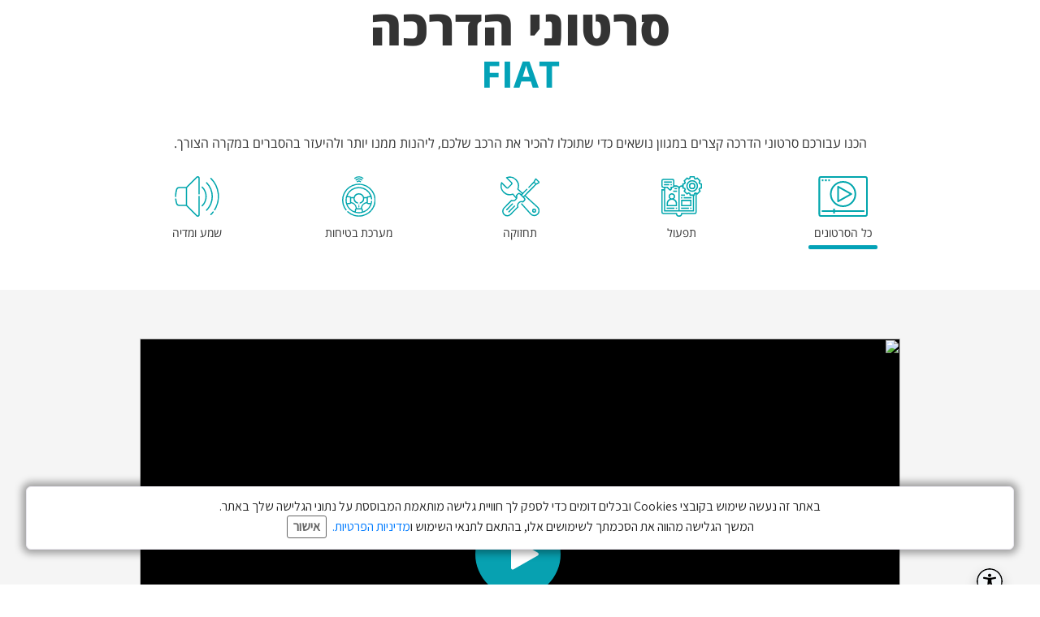

--- FILE ---
content_type: text/html; charset=UTF-8
request_url: https://samelet.com/instructional_videos/fiat/?show_fh=0
body_size: 16963
content:

<!doctype html>
<html class="no-js" dir="rtl" lang="he-IL">
<head>
    <meta charset="utf-8">
    <meta http-equiv="x-ua-compatible" content="ie=edge">
    <meta name="viewport" content="width=device-width, initial-scale=1">
    <meta name='robots' content='index, follow, max-image-preview:large, max-snippet:-1, max-video-preview:-1' />
	<style>img:is([sizes="auto" i], [sizes^="auto," i]) { contain-intrinsic-size: 3000px 1500px }</style>
	
	<!-- This site is optimized with the Yoast SEO Premium plugin v24.8 (Yoast SEO v26.2) - https://yoast.com/wordpress/plugins/seo/ -->
	<title>FIAT - סמלת</title>
	<link rel="canonical" href="https://samelet.com/instructional_videos/fiat/" />
	<meta property="og:locale" content="he_IL" />
	<meta property="og:type" content="article" />
	<meta property="og:title" content="FIAT" />
	<meta property="og:url" content="https://samelet.com/instructional_videos/fiat/" />
	<meta property="og:site_name" content="סמלת" />
	<meta property="article:publisher" content="https://www.facebook.com/samelet.il/" />
	<meta property="article:modified_time" content="2023-11-06T08:07:32+00:00" />
	<meta property="og:image" content="https://samelet.com/wp-content/uploads/2022/02/SMLT_Logo_Heb_Tag-1.png" />
	<meta property="og:image:width" content="209" />
	<meta property="og:image:height" content="60" />
	<meta property="og:image:type" content="image/png" />
	<meta name="twitter:card" content="summary_large_image" />
	<script type="application/ld+json" class="yoast-schema-graph">{"@context":"https://schema.org","@graph":[{"@type":"WebPage","@id":"https://samelet.com/instructional_videos/fiat/","url":"https://samelet.com/instructional_videos/fiat/","name":"FIAT - סמלת","isPartOf":{"@id":"https://samelet.com/#website"},"datePublished":"2023-11-01T15:35:12+00:00","dateModified":"2023-11-06T08:07:32+00:00","breadcrumb":{"@id":"https://samelet.com/instructional_videos/fiat/#breadcrumb"},"inLanguage":"he-IL","potentialAction":[{"@type":"ReadAction","target":["https://samelet.com/instructional_videos/fiat/"]}]},{"@type":"BreadcrumbList","@id":"https://samelet.com/instructional_videos/fiat/#breadcrumb","itemListElement":[{"@type":"ListItem","position":1,"name":"דף הבית","item":"https://samelet.com/"},{"@type":"ListItem","position":2,"name":"FIAT"}]},{"@type":"WebSite","@id":"https://samelet.com/#website","url":"https://samelet.com/","name":"סמלת","description":"SAMELET","publisher":{"@id":"https://samelet.com/#organization"},"potentialAction":[{"@type":"SearchAction","target":{"@type":"EntryPoint","urlTemplate":"https://samelet.com/?s={search_term_string}"},"query-input":{"@type":"PropertyValueSpecification","valueRequired":true,"valueName":"search_term_string"}}],"inLanguage":"he-IL"},{"@type":"Organization","@id":"https://samelet.com/#organization","name":"סמלת","url":"https://samelet.com/","logo":{"@type":"ImageObject","inLanguage":"he-IL","@id":"https://samelet.com/#/schema/logo/image/","url":"https://samelet.com/wp-content/uploads/2022/02/SMLT_Logo_Heb_Tag.png","contentUrl":"https://samelet.com/wp-content/uploads/2022/02/SMLT_Logo_Heb_Tag.png","width":2451,"height":841,"caption":"סמלת"},"image":{"@id":"https://samelet.com/#/schema/logo/image/"},"sameAs":["https://www.facebook.com/samelet.il/","https://www.linkedin.com/company/samelet/"],"description":"סמלת מגשימה חלומות למאות אלפי ישראלים מאז 1946. משימתנו היא לחבר בין מותגי הרכב הנחשקים בעולם לבין לקוחות שאוהבים רכבים. ללוות ולהוביל אותם מתהליך הבחירה, ...","telephone":"8545*"}]}</script>
	<!-- / Yoast SEO Premium plugin. -->


<link rel='dns-prefetch' href='//cdn.jsdelivr.net' />
<link rel='dns-prefetch' href='//cdnjs.cloudflare.com' />
<link rel='dns-prefetch' href='//joekang.co' />
<link rel='dns-prefetch' href='//fonts.googleapis.com' />
<link href='https://fonts.gstatic.com' crossorigin rel='preconnect' />
<style id='wp-emoji-styles-inline-css' type='text/css'>

	img.wp-smiley, img.emoji {
		display: inline !important;
		border: none !important;
		box-shadow: none !important;
		height: 1em !important;
		width: 1em !important;
		margin: 0 0.07em !important;
		vertical-align: -0.1em !important;
		background: none !important;
		padding: 0 !important;
	}
</style>
<link rel='stylesheet' id='wp-block-library-rtl-css' href='https://samelet.com/wp-includes/css/dist/block-library/style-rtl.min.css?ver=6.8.3' type='text/css' media='all' />
<style id='classic-theme-styles-inline-css' type='text/css'>
/*! This file is auto-generated */
.wp-block-button__link{color:#fff;background-color:#32373c;border-radius:9999px;box-shadow:none;text-decoration:none;padding:calc(.667em + 2px) calc(1.333em + 2px);font-size:1.125em}.wp-block-file__button{background:#32373c;color:#fff;text-decoration:none}
</style>
<style id='global-styles-inline-css' type='text/css'>
:root{--wp--preset--aspect-ratio--square: 1;--wp--preset--aspect-ratio--4-3: 4/3;--wp--preset--aspect-ratio--3-4: 3/4;--wp--preset--aspect-ratio--3-2: 3/2;--wp--preset--aspect-ratio--2-3: 2/3;--wp--preset--aspect-ratio--16-9: 16/9;--wp--preset--aspect-ratio--9-16: 9/16;--wp--preset--color--black: #000000;--wp--preset--color--cyan-bluish-gray: #abb8c3;--wp--preset--color--white: #ffffff;--wp--preset--color--pale-pink: #f78da7;--wp--preset--color--vivid-red: #cf2e2e;--wp--preset--color--luminous-vivid-orange: #ff6900;--wp--preset--color--luminous-vivid-amber: #fcb900;--wp--preset--color--light-green-cyan: #7bdcb5;--wp--preset--color--vivid-green-cyan: #00d084;--wp--preset--color--pale-cyan-blue: #8ed1fc;--wp--preset--color--vivid-cyan-blue: #0693e3;--wp--preset--color--vivid-purple: #9b51e0;--wp--preset--gradient--vivid-cyan-blue-to-vivid-purple: linear-gradient(135deg,rgba(6,147,227,1) 0%,rgb(155,81,224) 100%);--wp--preset--gradient--light-green-cyan-to-vivid-green-cyan: linear-gradient(135deg,rgb(122,220,180) 0%,rgb(0,208,130) 100%);--wp--preset--gradient--luminous-vivid-amber-to-luminous-vivid-orange: linear-gradient(135deg,rgba(252,185,0,1) 0%,rgba(255,105,0,1) 100%);--wp--preset--gradient--luminous-vivid-orange-to-vivid-red: linear-gradient(135deg,rgba(255,105,0,1) 0%,rgb(207,46,46) 100%);--wp--preset--gradient--very-light-gray-to-cyan-bluish-gray: linear-gradient(135deg,rgb(238,238,238) 0%,rgb(169,184,195) 100%);--wp--preset--gradient--cool-to-warm-spectrum: linear-gradient(135deg,rgb(74,234,220) 0%,rgb(151,120,209) 20%,rgb(207,42,186) 40%,rgb(238,44,130) 60%,rgb(251,105,98) 80%,rgb(254,248,76) 100%);--wp--preset--gradient--blush-light-purple: linear-gradient(135deg,rgb(255,206,236) 0%,rgb(152,150,240) 100%);--wp--preset--gradient--blush-bordeaux: linear-gradient(135deg,rgb(254,205,165) 0%,rgb(254,45,45) 50%,rgb(107,0,62) 100%);--wp--preset--gradient--luminous-dusk: linear-gradient(135deg,rgb(255,203,112) 0%,rgb(199,81,192) 50%,rgb(65,88,208) 100%);--wp--preset--gradient--pale-ocean: linear-gradient(135deg,rgb(255,245,203) 0%,rgb(182,227,212) 50%,rgb(51,167,181) 100%);--wp--preset--gradient--electric-grass: linear-gradient(135deg,rgb(202,248,128) 0%,rgb(113,206,126) 100%);--wp--preset--gradient--midnight: linear-gradient(135deg,rgb(2,3,129) 0%,rgb(40,116,252) 100%);--wp--preset--font-size--small: 13px;--wp--preset--font-size--medium: 20px;--wp--preset--font-size--large: 36px;--wp--preset--font-size--x-large: 42px;--wp--preset--spacing--20: 0.44rem;--wp--preset--spacing--30: 0.67rem;--wp--preset--spacing--40: 1rem;--wp--preset--spacing--50: 1.5rem;--wp--preset--spacing--60: 2.25rem;--wp--preset--spacing--70: 3.38rem;--wp--preset--spacing--80: 5.06rem;--wp--preset--shadow--natural: 6px 6px 9px rgba(0, 0, 0, 0.2);--wp--preset--shadow--deep: 12px 12px 50px rgba(0, 0, 0, 0.4);--wp--preset--shadow--sharp: 6px 6px 0px rgba(0, 0, 0, 0.2);--wp--preset--shadow--outlined: 6px 6px 0px -3px rgba(255, 255, 255, 1), 6px 6px rgba(0, 0, 0, 1);--wp--preset--shadow--crisp: 6px 6px 0px rgba(0, 0, 0, 1);}:where(.is-layout-flex){gap: 0.5em;}:where(.is-layout-grid){gap: 0.5em;}body .is-layout-flex{display: flex;}.is-layout-flex{flex-wrap: wrap;align-items: center;}.is-layout-flex > :is(*, div){margin: 0;}body .is-layout-grid{display: grid;}.is-layout-grid > :is(*, div){margin: 0;}:where(.wp-block-columns.is-layout-flex){gap: 2em;}:where(.wp-block-columns.is-layout-grid){gap: 2em;}:where(.wp-block-post-template.is-layout-flex){gap: 1.25em;}:where(.wp-block-post-template.is-layout-grid){gap: 1.25em;}.has-black-color{color: var(--wp--preset--color--black) !important;}.has-cyan-bluish-gray-color{color: var(--wp--preset--color--cyan-bluish-gray) !important;}.has-white-color{color: var(--wp--preset--color--white) !important;}.has-pale-pink-color{color: var(--wp--preset--color--pale-pink) !important;}.has-vivid-red-color{color: var(--wp--preset--color--vivid-red) !important;}.has-luminous-vivid-orange-color{color: var(--wp--preset--color--luminous-vivid-orange) !important;}.has-luminous-vivid-amber-color{color: var(--wp--preset--color--luminous-vivid-amber) !important;}.has-light-green-cyan-color{color: var(--wp--preset--color--light-green-cyan) !important;}.has-vivid-green-cyan-color{color: var(--wp--preset--color--vivid-green-cyan) !important;}.has-pale-cyan-blue-color{color: var(--wp--preset--color--pale-cyan-blue) !important;}.has-vivid-cyan-blue-color{color: var(--wp--preset--color--vivid-cyan-blue) !important;}.has-vivid-purple-color{color: var(--wp--preset--color--vivid-purple) !important;}.has-black-background-color{background-color: var(--wp--preset--color--black) !important;}.has-cyan-bluish-gray-background-color{background-color: var(--wp--preset--color--cyan-bluish-gray) !important;}.has-white-background-color{background-color: var(--wp--preset--color--white) !important;}.has-pale-pink-background-color{background-color: var(--wp--preset--color--pale-pink) !important;}.has-vivid-red-background-color{background-color: var(--wp--preset--color--vivid-red) !important;}.has-luminous-vivid-orange-background-color{background-color: var(--wp--preset--color--luminous-vivid-orange) !important;}.has-luminous-vivid-amber-background-color{background-color: var(--wp--preset--color--luminous-vivid-amber) !important;}.has-light-green-cyan-background-color{background-color: var(--wp--preset--color--light-green-cyan) !important;}.has-vivid-green-cyan-background-color{background-color: var(--wp--preset--color--vivid-green-cyan) !important;}.has-pale-cyan-blue-background-color{background-color: var(--wp--preset--color--pale-cyan-blue) !important;}.has-vivid-cyan-blue-background-color{background-color: var(--wp--preset--color--vivid-cyan-blue) !important;}.has-vivid-purple-background-color{background-color: var(--wp--preset--color--vivid-purple) !important;}.has-black-border-color{border-color: var(--wp--preset--color--black) !important;}.has-cyan-bluish-gray-border-color{border-color: var(--wp--preset--color--cyan-bluish-gray) !important;}.has-white-border-color{border-color: var(--wp--preset--color--white) !important;}.has-pale-pink-border-color{border-color: var(--wp--preset--color--pale-pink) !important;}.has-vivid-red-border-color{border-color: var(--wp--preset--color--vivid-red) !important;}.has-luminous-vivid-orange-border-color{border-color: var(--wp--preset--color--luminous-vivid-orange) !important;}.has-luminous-vivid-amber-border-color{border-color: var(--wp--preset--color--luminous-vivid-amber) !important;}.has-light-green-cyan-border-color{border-color: var(--wp--preset--color--light-green-cyan) !important;}.has-vivid-green-cyan-border-color{border-color: var(--wp--preset--color--vivid-green-cyan) !important;}.has-pale-cyan-blue-border-color{border-color: var(--wp--preset--color--pale-cyan-blue) !important;}.has-vivid-cyan-blue-border-color{border-color: var(--wp--preset--color--vivid-cyan-blue) !important;}.has-vivid-purple-border-color{border-color: var(--wp--preset--color--vivid-purple) !important;}.has-vivid-cyan-blue-to-vivid-purple-gradient-background{background: var(--wp--preset--gradient--vivid-cyan-blue-to-vivid-purple) !important;}.has-light-green-cyan-to-vivid-green-cyan-gradient-background{background: var(--wp--preset--gradient--light-green-cyan-to-vivid-green-cyan) !important;}.has-luminous-vivid-amber-to-luminous-vivid-orange-gradient-background{background: var(--wp--preset--gradient--luminous-vivid-amber-to-luminous-vivid-orange) !important;}.has-luminous-vivid-orange-to-vivid-red-gradient-background{background: var(--wp--preset--gradient--luminous-vivid-orange-to-vivid-red) !important;}.has-very-light-gray-to-cyan-bluish-gray-gradient-background{background: var(--wp--preset--gradient--very-light-gray-to-cyan-bluish-gray) !important;}.has-cool-to-warm-spectrum-gradient-background{background: var(--wp--preset--gradient--cool-to-warm-spectrum) !important;}.has-blush-light-purple-gradient-background{background: var(--wp--preset--gradient--blush-light-purple) !important;}.has-blush-bordeaux-gradient-background{background: var(--wp--preset--gradient--blush-bordeaux) !important;}.has-luminous-dusk-gradient-background{background: var(--wp--preset--gradient--luminous-dusk) !important;}.has-pale-ocean-gradient-background{background: var(--wp--preset--gradient--pale-ocean) !important;}.has-electric-grass-gradient-background{background: var(--wp--preset--gradient--electric-grass) !important;}.has-midnight-gradient-background{background: var(--wp--preset--gradient--midnight) !important;}.has-small-font-size{font-size: var(--wp--preset--font-size--small) !important;}.has-medium-font-size{font-size: var(--wp--preset--font-size--medium) !important;}.has-large-font-size{font-size: var(--wp--preset--font-size--large) !important;}.has-x-large-font-size{font-size: var(--wp--preset--font-size--x-large) !important;}
:where(.wp-block-post-template.is-layout-flex){gap: 1.25em;}:where(.wp-block-post-template.is-layout-grid){gap: 1.25em;}
:where(.wp-block-columns.is-layout-flex){gap: 2em;}:where(.wp-block-columns.is-layout-grid){gap: 2em;}
:root :where(.wp-block-pullquote){font-size: 1.5em;line-height: 1.6;}
</style>
<link rel='stylesheet' id='sage_css-css' href='https://samelet.com/wp-content/themes/sage/dist/styles/main.css' type='text/css' media='all' />
<link rel='stylesheet' id='fontAwesome-css' href='https://cdnjs.cloudflare.com/ajax/libs/font-awesome/4.7.0/css/font-awesome.min.css' type='text/css' media='all' />
<link rel='stylesheet' id='style-css' href='https://samelet.com/wp-content/themes/mca/scss/main.css?ver=1763967913' type='text/css' media='all' />
<link rel='stylesheet' id='slick-css-css' href='//cdn.jsdelivr.net/npm/slick-carousel@1.8.1/slick/slick.css' type='text/css' media='all' />
<link rel='stylesheet' id='Raleway-font-css' href='https://fonts.googleapis.com/css2?family=Raleway:wght@100;200;300;400;500;600;700;800;900&#038;display=swap' type='text/css' media='all' />
<link rel='stylesheet' id='font-Open-sans-css' href='https://fonts.googleapis.com/earlyaccess/opensanshebrew.css' type='text/css' media='all' />
<link rel='stylesheet' id='Roboto-font-css' href='https://fonts.googleapis.com/css2?family=Roboto:wght@300;400;500;700;900&#038;display=swap' type='text/css' media='all' />
<link rel='stylesheet' id='dialog-style-css' href='https://samelet.com/wp-includes/css/jquery-ui-dialog.min.css?ver=2021' type='text/css' media='all' />
<link rel='stylesheet' id='events-style-css' href='https://samelet.com/wp-content/themes/mca/scss/events.css?ver=1.18' type='text/css' media='all' />
<script type="text/javascript" src="https://samelet.com/wp-includes/js/jquery/jquery.min.js?ver=3.7.1" id="jquery-core-js"></script>
<script type="text/javascript" src="https://samelet.com/wp-includes/js/jquery/jquery-migrate.min.js?ver=3.4.1" id="jquery-migrate-js"></script>
<script type="text/javascript" src="https://samelet.com/wp-content/themes/mca/assets/js/jquery.vd.js?ver=1737572947" id="virtual-dealership-js"></script>
<link rel="https://api.w.org/" href="https://samelet.com/wp-json/" /><link rel="EditURI" type="application/rsd+xml" title="RSD" href="https://samelet.com/xmlrpc.php?rsd" />
<meta name="generator" content="WordPress 6.8.3" />
<link rel='shortlink' href='https://samelet.com/?p=67152' />
<link rel="alternate" title="oEmbed (JSON)" type="application/json+oembed" href="https://samelet.com/wp-json/oembed/1.0/embed?url=https%3A%2F%2Fsamelet.com%2Finstructional_videos%2Ffiat%2F" />
<link rel="alternate" title="oEmbed (XML)" type="text/xml+oembed" href="https://samelet.com/wp-json/oembed/1.0/embed?url=https%3A%2F%2Fsamelet.com%2Finstructional_videos%2Ffiat%2F&#038;format=xml" />
<script type="text/javascript">(function(){var e=document.createElement('script');e.async=true;e.defer=true;e.setAttribute("type","text/javascript");e.setAttribute("src","https://my.pluro.ai/unitoolbar.js?lang=en");document.getElementsByTagName("head")[0].appendChild(e);})();</script>    <script type="text/javascript">
        var theme_directory = "https://samelet.com/wp-content/themes/mca";
        var site_url = "https://samelet.com";
    </script>
        <link rel="alternate" href="https://samelet.com" hreflang="he" />
    <link rel="alternate" href="https://samelet.com/en" hreflang="en" />
        <link rel="apple-touch-icon" sizes="57x57" href="https://samelet.com/wp-content/themes/mca/favicon/apple-icon-57x57.png">
    <link rel="apple-touch-icon" sizes="60x60" href="https://samelet.com/wp-content/themes/mca/favicon/apple-icon-60x60.png">
    <link rel="apple-touch-icon" sizes="72x72" href="https://samelet.com/wp-content/themes/mca/favicon/apple-icon-72x72.png">
    <link rel="apple-touch-icon" sizes="76x76" href="https://samelet.com/wp-content/themes/mca/favicon/apple-icon-76x76.png">
    <link rel="apple-touch-icon" sizes="114x114" href="https://samelet.com/wp-content/themes/mca/favicon/apple-icon-114x114.png">
    <link rel="apple-touch-icon" sizes="120x120" href="https://samelet.com/wp-content/themes/mca/favicon/apple-icon-120x120.png">
    <link rel="apple-touch-icon" sizes="144x144" href="https://samelet.com/wp-content/themes/mca/favicon/apple-icon-144x144.png">
    <link rel="apple-touch-icon" sizes="152x152" href="https://samelet.com/wp-content/themes/mca/favicon/apple-icon-152x152.png">
    <link rel="apple-touch-icon" sizes="180x180" href="https://samelet.com/wp-content/themes/mca/favicon/apple-icon-180x180.png">
    <link rel="icon" type="image/png" sizes="192x192" href="https://samelet.com/wp-content/themes/mca/favicon/android-icon-192x192.png">
    <link rel="icon" type="image/png" sizes="32x32" href="https://samelet.com/wp-content/themes/mca/favicon/favicon-32x32.png">
    <link rel="icon" type="image/png" sizes="96x96" href="https://samelet.com/wp-content/themes/mca/favicon/favicon-96x96.png">
    <link rel="icon" type="image/png" sizes="16x16" href="https://samelet.com/wp-content/themes/mca/favicon/favicon-16x16.png">
    <link rel="manifest" href="https://samelet.com/wp-content/themes/mca/favicon/manifest.json">
    <meta name="msapplication-TileColor" content="#ffffff">
    <meta name="msapplication-TileImage" content="https://samelet.com/wp-content/themes/mca/favicon/ms-icon-144x144.png">
    <meta name="theme-color" content="#ffffff">
        <!-- Google Tag Manager -->
    <script>(function (w, d, s, l, i) {
            w[l] = w[l] || [];
            w[l].push({
                'gtm.start':
                    new Date().getTime(), event: 'gtm.js'
            });
            var f = d.getElementsByTagName(s)[0],
                j = d.createElement(s), dl = l != 'dataLayer' ? '&l=' + l : '';
            j.async = true;
            j.src =
                'https://www.googletagmanager.com/gtm.js?id=' + i + dl;
            f.parentNode.insertBefore(j, f);
        })(window, document, 'script', 'dataLayer', 'GTM-W6MWJ28');</script>
    <!-- End Google Tag Manager -->
    <meta property="fb:app_id" content="1144037099927480" /><style type="text/css">.recentcomments a{display:inline !important;padding:0 !important;margin:0 !important;}</style>    <!-- Google tag (gtag.js) -->
    <script async src="https://www.googletagmanager.com/gtag/js?id=G-0L0FYJS5GN"></script>

    <script>

        window.dataLayer = window.dataLayer || [];

        function gtag() {
            dataLayer.push(arguments);
        }

        gtag('js', new Date());

        gtag('config', 'G-0L0FYJS5GN');

            </script>
            <style>
        #uni-toolbar #style_selector, body.uni-toolbar-no-anim #uni-toolbar #style_selector {
            -webkit-box-shadow: none !important;
            box-shadow: none !important;
        }
    </style>
</head>


<body class="rtl wp-singular instructional_videos-template-default single single-instructional_videos postid-67152 wp-theme-sage wp-child-theme-mca fiat">
<!--[if lt IE 9]>
      <div class="alert alert-warning">
        You are using an <strong>outdated</strong> browser. Please upgrade your browser</a> to improve your experience.      </div>
<![endif]-->
<!-- Google Tag Manager (noscript) -->
<noscript><iframe src="https://www.googletagmanager.com/ns.html?id=GTM-W6MWJ28" height="0" width="0" style="display:none;visibility:hidden"></iframe></noscript>
<!-- End Google Tag Manager (noscript) -->
<header class="banner" role="banner" style="display: none;">
        <div class="header_wrap container">
        <div class="nav_wrap row">
            <div class="col-lg-2 col-md-2 col-xs-2">
                <a class="brand" href="https://samelet.com/">סמלת<img src="https://samelet.com/wp-content/uploads/2022/02/SMLT_Logo_Heb_Tag-1.png"></a>
            </div>
            <nav role="navigation" id="top_menu" class="navigation col-lg-7">
                <div class="desktop">
                    <div class="menu-main_menu_mobile-container"><ul id="menu-main_menu_mobile" class="nav"><li id="menu-item-38006" class="menu-item menu-item-type-custom menu-item-object-custom menu-item-has-children menu-item-38006"><a href="#">מותגים</a>
<ul class="sub-menu">
	<li id="menu-item-26634" class="menu-item menu-item-type-custom menu-item-object-custom menu-item-26634"><a href="https://samelet.com/brandinfo/subaru/">Subaru</a></li>
	<li id="menu-item-26635" class="menu-item menu-item-type-custom menu-item-object-custom menu-item-26635"><a href="https://samelet.com/brandinfo/jeep/">Jeep</a></li>
	<li id="menu-item-97864" class="menu-item menu-item-type-custom menu-item-object-custom menu-item-97864"><a href="https://samelet.com/brandinfo/leap/">Leap</a></li>
	<li id="menu-item-32431" class="menu-item menu-item-type-custom menu-item-object-custom menu-item-32431"><a href="https://samelet.com/brandinfo/%d7%94%d7%95%d7%a0%d7%92%d7%a6%d7%99-hongqi/">Hongqi</a></li>
	<li id="menu-item-26636" class="menu-item menu-item-type-custom menu-item-object-custom menu-item-26636"><a href="https://samelet.com/brandinfo/%d7%90%d7%9c%d7%a4%d7%90_%d7%a8%d7%95%d7%9e%d7%99%d7%90%d7%95/">Alfa Romeo</a></li>
	<li id="menu-item-26640" class="menu-item menu-item-type-custom menu-item-object-custom menu-item-26640"><a href="https://samelet.com/brandinfo/%d7%a4%d7%99%d7%90%d7%98-%d7%9e%d7%a1%d7%97%d7%a8%d7%99%d7%95%d7%aa-fiat-professional/">Fiat Professional</a></li>
	<li id="menu-item-26641" class="menu-item menu-item-type-custom menu-item-object-custom menu-item-26641"><a href="https://samelet.com/brandinfo/%d7%a8%d7%90%d7%9d/">Ram</a></li>
	<li id="menu-item-26642" class="menu-item menu-item-type-custom menu-item-object-custom menu-item-26642"><a href="https://samelet.com/brandinfo/%d7%90%d7%99%d7%95%d7%95%d7%a7%d7%95-iveco/">Iveco</a></li>
	<li id="menu-item-26643" class="menu-item menu-item-type-custom menu-item-object-custom menu-item-26643"><a target="_blank" href="http://telaviv.ferraridealers.com/">Ferrari</a></li>
	<li id="menu-item-26644" class="menu-item menu-item-type-custom menu-item-object-custom menu-item-26644"><a href="https://samelet.com/brandinfo/%d7%9e%d7%96%d7%a8%d7%90%d7%98%d7%99-maserati/">Maserati</a></li>
	<li id="menu-item-26637" class="menu-item menu-item-type-custom menu-item-object-custom menu-item-26637"><a target="_blank" href="https://www.fiat.co.il/">Fiat</a></li>
	<li id="menu-item-26638" class="menu-item menu-item-type-custom menu-item-object-custom menu-item-26638"><a href="https://abarth.co.il/">Abarth</a></li>
	<li id="menu-item-46453" class="menu-item menu-item-type-custom menu-item-object-custom menu-item-46453"><a href="https://samelet.com/brandinfo/%d7%95%d7%95%d7%99%d7%99-wey/">Wey</a></li>
</ul>
</li>
<li id="menu-item-75284" class="menu-item menu-item-type-custom menu-item-object-custom menu-item-has-children menu-item-75284"><a href="#">רכב חדש</a>
<ul class="sub-menu">
	<li id="menu-item-26645" class="menu-item menu-item-type-post_type menu-item-object-page menu-item-26645"><a href="https://samelet.com/showroom/">אולמות התצוגה</a></li>
	<li id="menu-item-70743" class="menu-item menu-item-type-post_type menu-item-object-selector menu-item-70743"><a href="https://samelet.com/selector/jeep/">ג’יפ &#8211; הצעת מחיר והזמנה און ליין</a></li>
	<li id="menu-item-40424" class="menu-item menu-item-type-post_type menu-item-object-selector menu-item-40424"><a href="https://samelet.com/selector/alfaromeo/">אלפא רומיאו &#8211; הצעת מחיר והזמנה און ליין</a></li>
	<li id="menu-item-97863" class="menu-item menu-item-type-post_type menu-item-object-selector menu-item-97863"><a href="https://samelet.com/selector/%d7%9c%d7%99%d7%a4-%d7%a1%d7%9c%d7%a7%d7%98%d7%95%d7%a8/">ליפ – הצעת מחיר והזמנה און ליין</a></li>
	<li id="menu-item-69346" class="menu-item menu-item-type-post_type menu-item-object-selector menu-item-69346"><a href="https://samelet.com/selector/ram/">ראם – הצעת מחיר והזמנה און ליין</a></li>
</ul>
</li>
<li id="menu-item-26646" class="menu-item menu-item-type-post_type menu-item-object-page menu-item-26646"><a href="https://samelet.com/virtual-dealership/renewed/">כמו חדש</a></li>
<li id="menu-item-103374" class="menu-item menu-item-type-post_type menu-item-object-leasing menu-item-103374"><a href="https://samelet.com/leasing/%d7%a1%d7%9e%d7%9c%d7%aa-%d7%9c%d7%99%d7%a1%d7%99%d7%a0%d7%92/">ליסינג</a></li>
<li id="menu-item-103372" class="menu-item menu-item-type-post_type menu-item-object-page menu-item-103372"><a href="https://samelet.com/%d7%a1%d7%9e%d7%9c%d7%aa-%d7%9e%d7%99%d7%9e%d7%95%d7%9f/">מימון</a></li>
<li id="menu-item-75283" class="menu-item menu-item-type-custom menu-item-object-custom menu-item-75283"><a href="https://sameletbusiness.co.il/">לעסקים</a></li>
<li id="menu-item-26654" class="menu-item menu-item-type-post_type menu-item-object-page menu-item-has-children menu-item-26654"><a href="https://samelet.com/samelet-adventure/">Adventure</a>
<ul class="sub-menu">
	<li id="menu-item-50187" class="menu-item menu-item-type-post_type menu-item-object-page menu-item-50187"><a href="https://samelet.com/samelet-adventure/">גלריה מהפעילויות</a></li>
	<li id="menu-item-50186" class="menu-item menu-item-type-custom menu-item-object-custom menu-item-50186"><a href="https://samelet.com/%d7%a9%d7%90%d7%9c%d7%95%d7%aa-%d7%95%d7%aa%d7%a9%d7%95%d7%91%d7%95%d7%aa_adventure/">שאלות ותשובות</a></li>
</ul>
</li>
<li id="menu-item-26647" class="menu-item menu-item-type-custom menu-item-object-custom menu-item-has-children menu-item-26647"><a href="/customer-service/">שירות</a>
<ul class="sub-menu">
	<li id="menu-item-26648" class="menu-item menu-item-type-post_type menu-item-object-page menu-item-26648"><a href="https://samelet.com/service-centers/">מרכזי שירות</a></li>
	<li id="menu-item-31342" class="menu-item menu-item-type-post_type menu-item-object-page menu-item-31342"><a href="https://samelet.com/car_books/">ספרות רכב</a></li>
	<li id="menu-item-31075" class="menu-item menu-item-type-post_type menu-item-object-page menu-item-31075"><a href="https://samelet.com/light_indicator/">חיווי נורות ברכב</a></li>
	<li id="menu-item-31343" class="menu-item menu-item-type-post_type menu-item-object-page menu-item-31343"><a href="https://samelet.com/recall/">קריאת שירות (Recall)</a></li>
	<li id="menu-item-31684" class="menu-item menu-item-type-post_type menu-item-object-page menu-item-31684"><a href="https://samelet.com/contact/recall_remove/">בקשה להסרת חסימה (Recall)</a></li>
	<li id="menu-item-70156" class="menu-item menu-item-type-post_type menu-item-object-contact menu-item-70156"><a href="https://samelet.com/contact/car_details/">קבלת פרטים על רכבך</a></li>
	<li id="menu-item-54778" class="menu-item menu-item-type-post_type menu-item-object-page menu-item-54778"><a href="https://samelet.com/services-pricing/">מחירון חלקי חילוף</a></li>
	<li id="menu-item-70157" class="menu-item menu-item-type-post_type menu-item-object-contact menu-item-70157"><a href="https://samelet.com/contact/car_care_history/">היסטורית טיפולים</a></li>
	<li id="menu-item-70159" class="menu-item menu-item-type-post_type menu-item-object-contact menu-item-70159"><a href="https://samelet.com/contact/ownership_update/">עדכון בעלות</a></li>
</ul>
</li>
<li id="menu-item-38007" class="menu-item menu-item-type-post_type menu-item-object-page menu-item-has-children menu-item-38007"><a href="https://samelet.com/about/">אודותינו</a>
<ul class="sub-menu">
	<li id="menu-item-26652" class="menu-item menu-item-type-post_type menu-item-object-page menu-item-26652"><a href="https://samelet.com/about/">אודותינו</a></li>
	<li id="menu-item-26655" class="menu-item menu-item-type-post_type menu-item-object-page menu-item-26655"><a href="https://samelet.com/samelet-career/">סמלת קריירה</a></li>
	<li id="menu-item-26653" class="menu-item menu-item-type-post_type menu-item-object-page menu-item-26653"><a href="https://samelet.com/%d7%94%d7%94%d7%a0%d7%94%d7%9c%d7%94/">ההנהלה</a></li>
	<li id="menu-item-92998" class="menu-item menu-item-type-post_type menu-item-object-page menu-item-92998"><a href="https://samelet.com/%d7%a4%d7%95%d7%93%d7%a7%d7%a1%d7%98_%d7%aa%d7%a8%d7%91%d7%95%d7%aa_%d7%94%d7%a9%d7%98%d7%97/">פודקסט תרבות השטח</a></li>
	<li id="menu-item-94099" class="menu-item menu-item-type-post_type menu-item-object-page menu-item-94099"><a href="https://samelet.com/%d7%97%d7%93%d7%a9%d7%a0%d7%95%d7%aa/">חדשנות</a></li>
	<li id="menu-item-29003" class="menu-item menu-item-type-post_type menu-item-object-page menu-item-29003"><a href="https://samelet.com/%d7%a2%d7%a8%d7%9b%d7%99%d7%9d/">ערכי סמלת</a></li>
</ul>
</li>
<li id="menu-item-26656" class="menu-item menu-item-type-post_type menu-item-object-page menu-item-26656"><a href="https://samelet.com/contact/">צור קשר</a></li>
</ul></div>                    <!--            <a class="lang_mobile HE" href="--><!--">HEBREW</a>-->
                    <!--            <a class="lang_mobile EN" href="--><!--">ENGLISH</a>-->
                </div>
                <div class="mobile">
                    <div class="menu-mobile-menu-container"><ul id="menu-mobile-menu" class="nav"><li id="menu-item-26341" class="menu-item menu-item-type-post_type menu-item-object-page menu-item-home menu-item-26341"><a href="https://samelet.com/">דף הבית</a></li>
<li id="menu-item-48046" class="menu-item menu-item-type-custom menu-item-object-custom menu-item-has-children menu-item-48046"><a href="#">מותגים</a>
<ul class="sub-menu">
	<li id="menu-item-26354" class="menu-item menu-item-type-custom menu-item-object-custom menu-item-26354"><a href="https://samelet.com/brandinfo/subaru/">Subaru</a></li>
	<li id="menu-item-48047" class="menu-item menu-item-type-custom menu-item-object-custom menu-item-48047"><a href="https://samelet.com/brandinfo/jeep/">Jeep</a></li>
	<li id="menu-item-48048" class="menu-item menu-item-type-custom menu-item-object-custom menu-item-48048"><a href="https://samelet.com/brandinfo/%d7%90%d7%9c%d7%a4%d7%90_%d7%a8%d7%95%d7%9e%d7%99%d7%90%d7%95/">Alfa Romeo</a></li>
	<li id="menu-item-97866" class="menu-item menu-item-type-custom menu-item-object-custom menu-item-97866"><a href="https://samelet.com/brandinfo/leap/">Leap</a></li>
	<li id="menu-item-48057" class="menu-item menu-item-type-custom menu-item-object-custom menu-item-48057"><a href="https://samelet.com/brandinfo/%d7%94%d7%95%d7%a0%d7%92%d7%a6%d7%99-hongqi/">Hongqi</a></li>
	<li id="menu-item-48052" class="menu-item menu-item-type-custom menu-item-object-custom menu-item-48052"><a href="https://samelet.com/brandinfo/%d7%a4%d7%99%d7%90%d7%98-%d7%9e%d7%a1%d7%97%d7%a8%d7%99%d7%95%d7%aa-fiat-professional/">Fiat Professional</a></li>
	<li id="menu-item-48053" class="menu-item menu-item-type-custom menu-item-object-custom menu-item-48053"><a target="_blank" href="https://samelet.com/brandinfo/%d7%a8%d7%90%d7%9d/">Ram</a></li>
	<li id="menu-item-48054" class="menu-item menu-item-type-custom menu-item-object-custom menu-item-48054"><a href="https://samelet.com/brandinfo/%d7%90%d7%99%d7%95%d7%95%d7%a7%d7%95-iveco/">Iveco</a></li>
	<li id="menu-item-48055" class="menu-item menu-item-type-custom menu-item-object-custom menu-item-48055"><a target="_blank" href="http://telaviv.ferraridealers.com/">Ferrari</a></li>
	<li id="menu-item-48056" class="menu-item menu-item-type-custom menu-item-object-custom menu-item-48056"><a href="https://samelet.com/brandinfo/%d7%9e%d7%96%d7%a8%d7%90%d7%98%d7%99-maserati/">Maserati</a></li>
	<li id="menu-item-48049" class="menu-item menu-item-type-custom menu-item-object-custom menu-item-48049"><a href="https://samelet.com/brandinfo/fiat/">Fiat</a></li>
	<li id="menu-item-48050" class="menu-item menu-item-type-custom menu-item-object-custom menu-item-48050"><a href="https://samelet.com/brandinfo/%d7%90%d7%91%d7%90%d7%a8%d7%98-abarth/">Abarth</a></li>
	<li id="menu-item-48051" class="menu-item menu-item-type-custom menu-item-object-custom menu-item-48051"><a href="https://samelet.com/brandinfo/%d7%95%d7%95%d7%99%d7%99-wey/">Wey</a></li>
</ul>
</li>
<li id="menu-item-103371" class="menu-item menu-item-type-custom menu-item-object-custom menu-item-has-children menu-item-103371"><a href="#">רכב חדש</a>
<ul class="sub-menu">
	<li id="menu-item-26344" class="menu-item menu-item-type-post_type menu-item-object-page menu-item-26344"><a href="https://samelet.com/showroom/">אולמות התצוגה</a></li>
	<li id="menu-item-70742" class="menu-item menu-item-type-post_type menu-item-object-selector menu-item-70742"><a href="https://samelet.com/selector/jeep/">ג’יפ &#8211; הצעת מחיר והזמנה און ליין</a></li>
	<li id="menu-item-48064" class="menu-item menu-item-type-post_type menu-item-object-selector menu-item-48064"><a href="https://samelet.com/selector/alfaromeo/">אלפא רומיאו – הצעת מחיר והזמנה און ליין</a></li>
	<li id="menu-item-97865" class="menu-item menu-item-type-post_type menu-item-object-selector menu-item-97865"><a href="https://samelet.com/selector/%d7%9c%d7%99%d7%a4-%d7%a1%d7%9c%d7%a7%d7%98%d7%95%d7%a8/">ליפ – הצעת מחיר והזמנה און לין</a></li>
	<li id="menu-item-69564" class="menu-item menu-item-type-post_type menu-item-object-selector menu-item-69564"><a href="https://samelet.com/selector/ram/">ראם – הצעת מחיר והזמנה און ליין</a></li>
</ul>
</li>
<li id="menu-item-26343" class="menu-item menu-item-type-post_type menu-item-object-page menu-item-26343"><a href="https://samelet.com/virtual-dealership/renewed/">כמו חדש</a></li>
<li id="menu-item-103375" class="menu-item menu-item-type-post_type menu-item-object-leasing menu-item-103375"><a href="https://samelet.com/leasing/%d7%a1%d7%9e%d7%9c%d7%aa-%d7%9c%d7%99%d7%a1%d7%99%d7%a0%d7%92/">ליסינג</a></li>
<li id="menu-item-103370" class="menu-item menu-item-type-post_type menu-item-object-page menu-item-103370"><a href="https://samelet.com/%d7%a1%d7%9e%d7%9c%d7%aa-%d7%9e%d7%99%d7%9e%d7%95%d7%9f/">מימון</a></li>
<li id="menu-item-75021" class="menu-item menu-item-type-custom menu-item-object-custom menu-item-75021"><a href="https://sameletbusiness.co.il/">לעסקים</a></li>
<li id="menu-item-50190" class="menu-item menu-item-type-custom menu-item-object-custom menu-item-has-children menu-item-50190"><a href="#">Adventure</a>
<ul class="sub-menu">
	<li id="menu-item-50188" class="menu-item menu-item-type-post_type menu-item-object-page menu-item-50188"><a href="https://samelet.com/samelet-adventure/">גלריה מהפעילויות</a></li>
	<li id="menu-item-50189" class="menu-item menu-item-type-post_type menu-item-object-page menu-item-50189"><a href="https://samelet.com/%d7%a9%d7%90%d7%9c%d7%95%d7%aa-%d7%95%d7%aa%d7%a9%d7%95%d7%91%d7%95%d7%aa_adventure/">שאלות ותשובות</a></li>
</ul>
</li>
<li id="menu-item-48058" class="menu-item menu-item-type-custom menu-item-object-custom menu-item-has-children menu-item-48058"><a href="#">שירות</a>
<ul class="sub-menu">
	<li id="menu-item-26347" class="menu-item menu-item-type-post_type menu-item-object-page menu-item-26347"><a href="https://samelet.com/service-centers/">מרכזי שירות</a></li>
	<li id="menu-item-54780" class="menu-item menu-item-type-post_type menu-item-object-page menu-item-54780"><a href="https://samelet.com/car_books/">ספרות רכב</a></li>
	<li id="menu-item-48059" class="menu-item menu-item-type-post_type menu-item-object-page menu-item-48059"><a href="https://samelet.com/light_indicator/">חיווי נורות ברכב</a></li>
	<li id="menu-item-54779" class="menu-item menu-item-type-post_type menu-item-object-page menu-item-54779"><a href="https://samelet.com/recall/">קריאת שירות (Recall)</a></li>
	<li id="menu-item-54781" class="menu-item menu-item-type-post_type menu-item-object-page menu-item-54781"><a href="https://samelet.com/services-pricing/">מחירון חלקי חילוף</a></li>
</ul>
</li>
<li id="menu-item-26342" class="menu-item menu-item-type-post_type menu-item-object-page menu-item-has-children menu-item-26342"><a href="https://samelet.com/about/">אודותינו</a>
<ul class="sub-menu">
	<li id="menu-item-26345" class="menu-item menu-item-type-post_type menu-item-object-page menu-item-26345"><a href="https://samelet.com/%d7%94%d7%94%d7%a0%d7%94%d7%9c%d7%94/">ההנהלה</a></li>
	<li id="menu-item-48067" class="menu-item menu-item-type-post_type menu-item-object-page menu-item-48067"><a href="https://samelet.com/%d7%a2%d7%a8%d7%9b%d7%99%d7%9d/">ערכי סמלת</a></li>
	<li id="menu-item-94101" class="menu-item menu-item-type-post_type menu-item-object-page menu-item-94101"><a href="https://samelet.com/%d7%97%d7%93%d7%a9%d7%a0%d7%95%d7%aa/">חדשנות</a></li>
	<li id="menu-item-92999" class="menu-item menu-item-type-post_type menu-item-object-page menu-item-92999"><a href="https://samelet.com/%d7%a4%d7%95%d7%93%d7%a7%d7%a1%d7%98_%d7%aa%d7%a8%d7%91%d7%95%d7%aa_%d7%94%d7%a9%d7%98%d7%97/">פודקסט תרבות השטח</a></li>
</ul>
</li>
<li id="menu-item-48068" class="menu-item menu-item-type-post_type menu-item-object-page menu-item-48068"><a href="https://samelet.com/samelet-career/">סמלת קריירה</a></li>
<li id="menu-item-26349" class="menu-item menu-item-type-post_type menu-item-object-page menu-item-26349"><a href="https://samelet.com/contact/">צור קשר</a></li>
</ul></div>                    <!--            <a class="lang_mobile HE" href="--><!--">HEBREW</a>-->
                    <!--            <a class="lang_mobile EN" href="--><!--">ENGLISH</a>-->
                </div>
            </nav>
            <div class="lang_wrap col-lg-3">
                <!--            <span class="header_text">תמיד בתנועה</span>-->
                <div class="phone_header is_mobile" tabindex="0"><a href="tel:*8545">*8545</a></div>
                <div class="phone_header is_web" tabindex="0">*8545</div>
                <span class="separator"></span>
                <a href="https://samelet.com" class="lang HE" tabindex="0">HE</a>
                                                    <a href="https://samelet.com/en/" class="lang EN" tabindex="0">EN</a>
                            </div>
        </div>
    </div>
    <div id="header_open_nav" tabindex="0">
        <span></span>
        <span></span>
        <span></span>
    </div>
</header>
<style>
    #secondaryHeader__container.iframe__container {
        padding: 0 !important;
    }

    #secondaryHeader__container.iframe__container .secondarywrapper {
        padding: 0 !important;
    }

    #secondaryHeader__container.iframe__container .secondaryiconswrapper {
        padding: 0 !important;
    }

    #secondaryHeader__container.iframe__container .secondaryiconswrapper iframe {
        border: 0 !important;
        width: 100% !important;
    }
</style>
<div class="wrap" role="document">
    <div class="content">
        <main class="main" role="main">
            
        <style>
            .image_wrapper {background-size: cover;width: 100%;background-repeat: no-repeat;background-position: center center;}
            .responsive_wrap {position: relative;overflow: hidden;width: 100%;padding-top: 31.5%;max-width: 100%;display: block;line-height: 0;}
            .responsive_wrap .responsive_element {position: absolute;top: 0;left: 0;bottom: 0;right: 0;width: 100%;height: 100%;display: block;line-height: 0;}
            .is_mobile {display: none;}
            .image-logo {
                width: 100%;
                text-align: center;
                margin:10px 0 20px;
            }
            @media only screen and (max-width: 768px) {
                .is_mobile {display: block;}
                .is_desktop {display: none;}
                .responsive_wrap {padding-top:  56.25%;}
            }

            #instructional_videos-categories_filter {
                display: flex;
                justify-content: space-between;
                align-items: center;
                flex-wrap: nowrap;
                list-style: none;
                padding: 0;
                margin: 0 auto 50px;
                max-width: 900px;
            }

            .video-category_filter {
                display: flex;
                justify-content: center;
                align-items: center;
                flex-direction: column;
                margin: 0 10px;
                cursor: pointer;
                padding: 20px 0 10px 0;
                position: relative;
                width: 85px;
                text-align: center;
            }

            .video-category_filter.active::after {
                content: '';
                position: absolute;
                bottom: 0;
                left: 0;
                width: 100%;
                height: 5px;
                background-color: #03A2B7;
                border-radius: 5px;
            }

            .video-category_filter img {
                height: 50px;
                width: 100%;
                margin-bottom: 10px;
                object-fit: contain;
            }

            .model-instructional_videos .hero .sm_title {
                text-align: center;
                margin: 0;
                font-weight: 800;
                font-size: 60px;
            }

            .model-instructional_videos .hero .sm_title_highlight {
                color: #03A2B7;
                margin-bottom: 50px;
                font-size: 45px;
                font-weight: 700;
            }

            .model-instructional_videos .hero p {
                text-align: center;
                font-size: 16px;
            }

            @media screen and (max-width: 600px) {
                #instructional_videos-categories_filter {
                    align-items: stretch;
                    justify-content: center;
                }

                .video-category_filter {
                    width: 55px;
                    justify-content: flex-start;
                }

                .video-category_filter::before {
                    content: '';
                    position: absolute;
                    bottom: 0;
                    top: 0;
                    left: -10px;
                    height: 95%;
                    width: 1px;
                    background-color: #000;
                    opacity: .2;
                }

                .video-category_filter:last-child::before {
                    display: none;
                }

                .video-category_filter.active::after {
                    content: '';
                    position: absolute;
                    bottom: 0;
                    left: 0;
                    width: 100%;
                    height: 5px;
                    background-color: #03A2B7;
                    border-radius: 5px;
                }

                .video-category_filter img {
                    height: 35px;
                    width: 100%;
                    margin-bottom: 10px;
                    object-fit: contain;
                }
            }

            .instructional_videos-grid_container {
                background: #F5F5F5;
                padding-top: 50px;
                padding-bottom: 20px;
            }

            #instructional_videos-grid {
                display: flex;
                flex-wrap: wrap;
                justify-content: flex-start;
                align-items: flex-start;
                padding: 0;
                margin: 0 auto;
            }

            .instructional_videos-grid_item {
                flex: 1;
                width: 48%;
                max-width: 48%;
                min-width: 48%;
                margin: 10px;
                position: relative;
                transition: all .3s ease-in-out;
            }

            .instructional_videos-grid_item-link {
                background: #000;
            }
            .wrap-link {
                position: relative;
                padding-bottom: 56.25%;
            }
            /*.instructional_videos-grid_item .vid_thumbnail {
                height: 290px;
                width: 100%;
                object-fit: contain;
                object-position: center;
                transition: all .3s ease-in-out;
                background: #000;
            } */

            .instructional_videos-grid_item .vid_thumbnail{
                position: absolute;
                top: 0;
                left: 0;
                width: 100%;
                height: 100%;
                object-fit: contain;
                object-position: center;
                transition: all .3s ease-in-out;
                background: #000;
            }

           
            /* @media screen and (max-width: 1900px) {
                .instructional_videos-grid_item .vid_thumbnail {
                    height: 290px;
                }
            } */

            @media screen and (max-width: 1400px) {
                #instructional_videos-grid {
                    justify-content: center;
                }

                .instructional_videos-grid_item {
                    width: 80%;
                    max-width: 80%;
                    min-width: 80%;
                }

                /* .instructional_videos-grid_item .vid_thumbnail {
                    height: 400px;
                } */
            }

            @media screen and (max-width: 1000px) {
                .instructional_videos-grid_item {
                    width: 100%;
                    max-width: 100%;
                    min-width: 100%;
                }

                /* .instructional_videos-grid_item .vid_thumbnail {
                    height: 330px;
                } */
            }

            /* @media screen and (max-width: 600px) {
                .instructional_videos-grid_item .vid_thumbnail {
                    height: 250px;
                }
            } */

            .instructional_videos-grid_item-content {
                background: #1B2840;
                padding: 20px;
                color: #fff;
                font-size: 18px;
                margin-top: -5px;
                margin-bottom: 20px;
            }

            .instructional_videos-grid_item-models {
                display: flex;
                flex-flow: row nowrap;
                align-items: baseline;
            }

            .instructional_videos-grid_item-models h4 {
                margin: 0 0 0 5px;
            }

            .instructional_videos-grid_item-content h3 {
                font-weight: 700;
                margin: 0;
                font-size: 18px;
            }

            .instructional_videos-grid_item-link__lightbox {
                position: absolute;
                top: 50%;
                left: 50%;
                transform: translate(-50%, -50%);
                width: 100px;
                height: 100px;
                z-index: 1;
            }
        </style>
                <div class="model-instructional_videos">
            <!-- Hero with an imgae and big title and smaller sub title -->
            <div class="hero">
                <h1 class="sm_title">סרטוני הדרכה</h1>
                                    <h2 class="sm_title sm_title_highlight">FIAT</h2>
                                <p>הכנו עבורכם סרטוני הדרכה קצרים במגוון נושאים כדי שתוכלו להכיר את הרכב שלכם, ליהנות ממנו יותר ולהיעזר בהסברים במקרה הצורך.</p>
            </div>

            <!-- categories filter -->
                            <div class="container">
                    <ul id="instructional_videos-categories_filter">
                        <li class="video-category_filter video-category_filter__default active" data-id="4991"><img src="https://samelet.com/wp-content/uploads/2023/07/movie-player.svg" alt="כל הסרטונים" /><span>כל הסרטונים</span></li><li class="video-category_filter  " data-id="4995"><img src="https://samelet.com/wp-content/uploads/2023/07/mandatory.svg" alt="תפעול" /><span>תפעול</span></li><li class="video-category_filter  " data-id="4994"><img src="https://samelet.com/wp-content/uploads/2023/07/settings-2.svg" alt="תחזוקה" /><span>תחזוקה</span></li><li class="video-category_filter  " data-id="4992"><img src="https://samelet.com/wp-content/uploads/2023/07/self-driving-2.svg" alt="מערכת בטיחות" /><span>מערכת בטיחות</span></li><li class="video-category_filter  " data-id="4993"><img src="https://samelet.com/wp-content/uploads/2023/07/speaker.svg" alt="שמע ומדיה" /><span>שמע ומדיה</span></li>                    </ul>
                </div>
            
            <!-- instructional_videos grid -->
                            <div class="container-fluid instructional_videos-grid_container">
                    <div class="container" id="instructional_videos-grid">
                        <div class="instructional_videos-grid_item" data-category="4991 4995"><div class="instructional_videos-grid_item-link"><div class="wrap-link"><img class="vid_thumbnail" src="https://img.youtube.com/vi/z4FH_q1pBcY/sddefault.jpg"/><a data-src="https://www.youtube.com/watch?v=z4FH_q1pBcY" class="instructional_videos-grid_item-link__lightbox" href="javascript:void(0)"><img class="" src="https://samelet.com/wp-content/themes/mca/assets/images/player_icon.svg" alt="Play"/></a></div><div class="instructional_videos-grid_item-content"><h3>התנעה</h3><div class="instructional_videos-grid_item-models"><h4>מתאים לדגמים:</h4><span>500e</span></div></div></div></div><div class="instructional_videos-grid_item" data-category="4991 4995"><div class="instructional_videos-grid_item-link"><div class="wrap-link"><img class="vid_thumbnail" src="https://img.youtube.com/vi/KW4a5lAYJEs/sddefault.jpg"/><a data-src="https://www.youtube.com/watch?v=KW4a5lAYJEs" class="instructional_videos-grid_item-link__lightbox" href="javascript:void(0)"><img class="" src="https://samelet.com/wp-content/themes/mca/assets/images/player_icon.svg" alt="Play"/></a></div><div class="instructional_videos-grid_item-content"><h3>מערכת הגבלת מהירות</h3><div class="instructional_videos-grid_item-models"><h4>מתאים לדגמים:</h4><span>500e</span></div></div></div></div><div class="instructional_videos-grid_item" data-category="4991 4994 4995"><div class="instructional_videos-grid_item-link"><div class="wrap-link"><img class="vid_thumbnail" src="https://img.youtube.com/vi/NEmLkx09t_U/sddefault.jpg"/><a data-src="https://www.youtube.com/watch?v=NEmLkx09t_U" class="instructional_videos-grid_item-link__lightbox" href="javascript:void(0)"><img class="" src="https://samelet.com/wp-content/themes/mca/assets/images/player_icon.svg" alt="Play"/></a></div><div class="instructional_videos-grid_item-content"><h3>תיקון תקרים</h3><div class="instructional_videos-grid_item-models"><h4>מתאים לדגמים:</h4><span>500e</span></div></div></div></div><div class="instructional_videos-grid_item" data-category="4991 4992"><div class="instructional_videos-grid_item-link"><div class="wrap-link"><img class="vid_thumbnail" src="https://img.youtube.com/vi/w0Kca5C9-zg/sddefault.jpg"/><a data-src="https://www.youtube.com/watch?v=w0Kca5C9-zg" class="instructional_videos-grid_item-link__lightbox" href="javascript:void(0)"><img class="" src="https://samelet.com/wp-content/themes/mca/assets/images/player_icon.svg" alt="Play"/></a></div><div class="instructional_videos-grid_item-content"><h3> זיהוי תמרורי תנועה TSR</h3><div class="instructional_videos-grid_item-models"><h4>מתאים לדגמים:</h4><span>500e</span></div></div></div></div><div class="instructional_videos-grid_item" data-category="4991 4995"><div class="instructional_videos-grid_item-link"><div class="wrap-link"><img class="vid_thumbnail" src="https://img.youtube.com/vi/3g4blUg3qKw/sddefault.jpg"/><a data-src="https://www.youtube.com/watch?v=3g4blUg3qKw" class="instructional_videos-grid_item-link__lightbox" href="javascript:void(0)"><img class="" src="https://samelet.com/wp-content/themes/mca/assets/images/player_icon.svg" alt="Play"/></a></div><div class="instructional_videos-grid_item-content"><h3>בלם חנייה חשמלי</h3><div class="instructional_videos-grid_item-models"><h4>מתאים לדגמים:</h4><span>500e</span></div></div></div></div><div class="instructional_videos-grid_item" data-category="4991 4992"><div class="instructional_videos-grid_item-link"><div class="wrap-link"><img class="vid_thumbnail" src="https://img.youtube.com/vi/Fs5MGxa9618/sddefault.jpg"/><a data-src="https://www.youtube.com/watch?v=Fs5MGxa9618&amp;t=1s" class="instructional_videos-grid_item-link__lightbox" href="javascript:void(0)"><img class="" src="https://samelet.com/wp-content/themes/mca/assets/images/player_icon.svg" alt="Play"/></a></div><div class="instructional_videos-grid_item-content"><h3>מצלמת רוורס</h3><div class="instructional_videos-grid_item-models"><h4>מתאים לדגמים:</h4><span>500e</span></div></div></div></div><div class="instructional_videos-grid_item" data-category="4991 4993 4995"><div class="instructional_videos-grid_item-link"><div class="wrap-link"><img class="vid_thumbnail" src="https://img.youtube.com/vi/R5-vsT8FxGs/sddefault.jpg"/><a data-src="https://www.youtube.com/watch?v=R5-vsT8FxGs" class="instructional_videos-grid_item-link__lightbox" href="javascript:void(0)"><img class="" src="https://samelet.com/wp-content/themes/mca/assets/images/player_icon.svg" alt="Play"/></a></div><div class="instructional_videos-grid_item-content"><h3>שליטה באמצעות מתגים בהגה</h3><div class="instructional_videos-grid_item-models"><h4>מתאים לדגמים:</h4><span>500e</span></div></div></div></div>                    </div>
                </div>
                        <div class="container instructional_videos-body">

            </div>
        </div>

        <!-- lightbox with X close icon and a lightbox slider wraper -->
        <style>
            .sm_lightbox {
                position: fixed;
                top: 0;
                left: 0;
                width: 100%;
                height: 100%;
                background-color: rgb(0, 0, 0, 0.8);
                z-index: 200;
                display: none;
            }

            /* .sm_lightbox__close {
                position: absolute;
                top: 40px;
                left: 40px;
                font-size: 30px;
                color: white;
                cursor: pointer;
                z-index: 9;
            } */

            .sm_lightbox__close {
                position: absolute;
                top: -12px;
                left: -40px;
                font-size: 30px;
                color: white;
                cursor: pointer;
                z-index: 9;
            }
            .instructional_videos-grid_item-link .sm_lightbox__close {
                top: -40px;
                left: 0;
                color: #000;
            }

            .sm_lightbox__slider {
                position: absolute;
                top:50%;
                left: 50%;
                transform: translate(-50%, -50%);
                width: 80vw;
                max-height: 80vh;
                border: 0;
            }


            .sm_lightbox__body {
                position: relative;
                padding-bottom: 56.25%;
            }
            
            .sm_lightbox__body .sm_lightbox__slider__image {
                position: absolute;
                top: 0;
                left: 0;
                max-width: 90vw;
                max-height: 90vh;
                width: 100%;
                height: 100%;
            }
            
            .instructional_videos-grid_item-link .sm_lightbox__body .sm_lightbox__slider__image {
                max-width: 100%;
                max-height: 100%;
            }
            
            @media (max-width: 768px) {
                .sm_lightbox__close {
                    position: absolute;
                    top: -40px;
                    left: 0;
                }
            }
            </style>
        <div class="sm_lightbox">
            
            <div class="sm_lightbox__slider">
                <div class="sm_lightbox__close">
                    <i class="fa fa-times"></i>
                </div>
                <div class="sm_lightbox__body">
                </div>
            </div>
        </div>

        <script>
            jQuery(document).on('ready', function() {
                var lightBox = false;

                // click event for instructional_videos categories filter
                jQuery('.video-category_filter').on('click', function() {
                    // remove active class from all categories
                    jQuery('.video-category_filter').removeClass('active');

                    // add active class to clicked category
                    jQuery(this).addClass('active');

                    // get category id from clicked category
                    var category_id = jQuery(this).data('id');
                    var is_default = jQuery(this).hasClass('video-category_filter__default');

                    // if category id is all, show all instructional_videos
                    if (is_default) {
                        jQuery('.instructional_videos-grid_item').show();
                    } else {
                        // hide all instructional_videos
                        jQuery('.instructional_videos-grid_item').hide();

                        // show instructional_videos with category id
                        jQuery('.instructional_videos-grid_item[data-category*="' + category_id + '"]').show();
                    }
                });


                // click event on .instructional_videos-grid_item-link__lightbox 
                jQuery(document).on('click', '.instructional_videos-grid_item-link__lightbox', function(e) {
                    e.preventDefault();
                    // get video url from data-src attribute
                    var video_url = jQuery(this).data('src');

                    // if video url have the string "https://www.youtube.com/watch?v=" replace it with "https://www.youtube.com/embed/"
                    video_url = video_url.replace('https://www.youtube.com/watch?v=', 'https://www.youtube.com/embed/');
                    video_url = video_url.replace('https://youtu.be/', 'https://www.youtube.com/embed/');
                    video_url = video_url.replace('https://www.youtube.com/shorts/', 'https://www.youtube.com/embed/');
                    video_url = video_url.replace('https://www.youtube.com/embed/embed/', 'https://www.youtube.com/embed/');

                    // remove all parameters from video url except the video id
                    video_url = video_url.split('&')[0];
                    
                    if (lightBox) {
                        // add iframe to .sm_lightbox__body with video url
                        jQuery('.sm_lightbox__body').html('<iframe class="sm_lightbox__slider__image" src="' + video_url + '" frameborder="0" allow="accelerometer; autoplay; clipboard-write; encrypted-media; gyroscope; picture-in-picture; web-share" allowfullscreen></iframe>');
    
                        // play video
                        jQuery('.sm_lightbox__slider__image')[0].contentWindow.postMessage('{"event":"command","func":"' + 'playVideo' + '","args":""}', '*');
    
                        // show lightbox
                        jQuery('.sm_lightbox').fadeIn();
                    }else{
                        // with close
                        //jQuery(this).parents('.instructional_videos-grid_item-link').prepend('<div class="sm_lightbox__body"><div class="sm_lightbox__close"><i class="fa fa-times"></i></div><iframe class="sm_lightbox__slider__image" src="' + video_url + '" frameborder="0" allow="accelerometer; autoplay; clipboard-write; encrypted-media; gyroscope; picture-in-picture; web-share" allowfullscreen></iframe></div>')
                        // aithout close
                        jQuery(this).parents('.instructional_videos-grid_item-link').prepend('<div class="sm_lightbox__body"><iframe class="sm_lightbox__slider__image" src="' + video_url + '" frameborder="0" allow="accelerometer; autoplay; clipboard-write; encrypted-media; gyroscope; picture-in-picture; web-share" allowfullscreen></iframe></div>')
                        jQuery(this).parents('.instructional_videos-grid_item-link').find('.wrap-link').hide();
                    }    

                });

                // click event for closing the lightbox
                jQuery(document).on('click', '.sm_lightbox__close', function() {
                    if (lightBox) {
                        // remove iframe
                        closeLightbox();
                    }else{
                        jQuery(this).parents('.instructional_videos-grid_item-link').find('.wrap-link').show();
                        jQuery(this).parents('.instructional_videos-grid_item-link').find('.sm_lightbox__body').remove();
                    }
                })

                // if esc key is pressed close the lightbox
                jQuery(document).on('keyup', (e) => {
                    console.log(e.keyCode);
                    if (e.keyCode == 27) {
                        if (lightBox) {
                            closeLightbox();
                        }
                    }
                })


                function closeLightbox() {
                    // remove iframe
                    jQuery('.sm_lightbox__body').html('');

                    jQuery('.sm_lightbox').fadeOut(300);
                }
            });
        </script>

        </main><!-- /.main -->
        <div style="clear: both"></div>
    </div><!-- /.content -->
</div><!-- /.wrap -->
<footer class="content-info" role="contentinfo">
    <div class="container">
        <div class="wrap_main_row_footer row">
            <div class="wrap_logo_footer col-lg-2 col-md-2">
                <img class="logo_footer" src="https://samelet.com/wp-content/uploads/2020/08/group-6.png"/>
            </div>
            <div class="menu_footer col-lg-7 col-md-7 col-xs-12">
                <div class="menu-footer_menu-container"><ul id="menu-footer_menu" class="menu"><li id="menu-item-35" class="menu-item menu-item-type-custom menu-item-object-custom menu-item-has-children menu-item-35"><a href="#">החברה</a>
<ul class="sub-menu">
	<li id="menu-item-550" class="menu-item menu-item-type-custom menu-item-object-custom menu-item-home menu-item-550"><a href="https://samelet.com">דף הבית</a></li>
	<li id="menu-item-410" class="menu-item menu-item-type-post_type menu-item-object-page menu-item-410"><a href="https://samelet.com/about/">אודותינו</a></li>
	<li id="menu-item-108200" class="menu-item menu-item-type-post_type menu-item-object-page menu-item-108200"><a href="https://samelet.com/samelet-career/">סמלת קריירה</a></li>
	<li id="menu-item-703" class="menu-item menu-item-type-post_type menu-item-object-page menu-item-703"><a href="https://samelet.com/%d7%94%d7%94%d7%a0%d7%94%d7%9c%d7%94/">ההנהלה</a></li>
	<li id="menu-item-29004" class="menu-item menu-item-type-post_type menu-item-object-page menu-item-29004"><a href="https://samelet.com/%d7%a2%d7%a8%d7%9b%d7%99%d7%9d/">ערכים</a></li>
	<li id="menu-item-94097" class="menu-item menu-item-type-post_type menu-item-object-page menu-item-94097"><a href="https://samelet.com/%d7%97%d7%93%d7%a9%d7%a0%d7%95%d7%aa/">חדשנות</a></li>
	<li id="menu-item-92996" class="menu-item menu-item-type-post_type menu-item-object-page menu-item-92996"><a href="https://samelet.com/%d7%a4%d7%95%d7%93%d7%a7%d7%a1%d7%98_%d7%aa%d7%a8%d7%91%d7%95%d7%aa_%d7%94%d7%a9%d7%98%d7%97/">פודקסט תרבות השטח</a></li>
	<li id="menu-item-412" class="menu-item menu-item-type-post_type menu-item-object-page menu-item-412"><a href="https://samelet.com/contact/">צור קשר</a></li>
	<li id="menu-item-19945" class="menu-item menu-item-type-post_type menu-item-object-page menu-item-19945"><a href="https://samelet.com/%d7%94%d7%a6%d7%94%d7%a8%d7%aa-%d7%a0%d7%92%d7%99%d7%a9%d7%95%d7%aa/">הצהרת נגישות</a></li>
	<li id="menu-item-19946" class="menu-item menu-item-type-post_type menu-item-object-page menu-item-19946"><a href="https://samelet.com/privacy/">מדיניות פרטיות</a></li>
	<li id="menu-item-19951" class="menu-item menu-item-type-post_type menu-item-object-page menu-item-19951"><a href="https://samelet.com/terms_of_use/">תנאי שימוש</a></li>
	<li id="menu-item-26303" class="menu-item menu-item-type-custom menu-item-object-custom menu-item-26303"><a href="https://samelet.com/terms_of_use/">מדיניות ביטול עסקה</a></li>
	<li id="menu-item-72622" class="menu-item menu-item-type-custom menu-item-object-custom menu-item-72622"><a target="_blank" href="https://samelet.com/wp-content/uploads/2025/08/תקנון-טרייד-אין-לכל-החיים-21.5.25.pdf">תקנון טרייד אין</a></li>
	<li id="menu-item-107546" class="menu-item menu-item-type-post_type menu-item-object-page menu-item-107546"><a href="https://samelet.com/%d7%aa%d7%95%d7%91%d7%a2%d7%a0%d7%94-%d7%99%d7%99%d7%a6%d7%95%d7%92%d7%99%d7%aa-23-08-2019-%d7%91%d7%aa-%d7%a6-20319-08-23/">הסדר הסתלקות מוסכם במסגרת תובענה ייצוגית (רכבי אלפא רומיאו ג'ולייטה)</a></li>
	<li id="menu-item-104793" class="menu-item menu-item-type-post_type menu-item-object-page menu-item-104793"><a href="https://samelet.com/%d7%aa%d7%a7%d7%a0%d7%95%d7%9f-%d7%9e%d7%91%d7%a6%d7%a2-%d7%a1%d7%9e%d7%9c%d7%aa-%d7%9e%d7%99%d7%9e%d7%95%d7%9f-%d7%91%d7%a1%d7%9e%d7%9c%d7%aa-%d7%9b%d7%9e%d7%95-%d7%97%d7%93%d7%a9/">תקנון מבצע סמלת מימון בסמלת כמו חדש</a></li>
	<li id="menu-item-116101" class="menu-item menu-item-type-custom menu-item-object-custom menu-item-116101"><a href="https://samelet.com/wp-content/uploads/2025/12/תקנון-מבצע-סוף-שנה-גוניור-ואוונגר.pdf">תקנון סוף שנה לאוונג'ר וג'וניור</a></li>
</ul>
</li>
<li id="menu-item-75289" class="menu-item menu-item-type-custom menu-item-object-custom menu-item-has-children menu-item-75289"><a href="#">רכישת רכב</a>
<ul class="sub-menu">
	<li id="menu-item-19944" class="menu-item menu-item-type-post_type menu-item-object-page menu-item-19944"><a href="https://samelet.com/showroom/">אולמות תצוגה</a></li>
	<li id="menu-item-70744" class="menu-item menu-item-type-post_type menu-item-object-selector menu-item-70744"><a href="https://samelet.com/selector/jeep/">ג’יפ online</a></li>
	<li id="menu-item-97861" class="menu-item menu-item-type-post_type menu-item-object-selector menu-item-97861"><a href="https://samelet.com/selector/%d7%9c%d7%99%d7%a4-%d7%a1%d7%9c%d7%a7%d7%98%d7%95%d7%a8/">ליפ online</a></li>
	<li id="menu-item-69340" class="menu-item menu-item-type-post_type menu-item-object-selector menu-item-69340"><a href="https://samelet.com/selector/alfaromeo/">אלפא רומיאו online</a></li>
	<li id="menu-item-69336" class="menu-item menu-item-type-post_type menu-item-object-selector menu-item-69336"><a href="https://samelet.com/selector/ram/">ראם online</a></li>
</ul>
</li>
<li id="menu-item-75288" class="menu-item menu-item-type-custom menu-item-object-custom menu-item-has-children menu-item-75288"><a href="#">שרותים נוספים</a>
<ul class="sub-menu">
	<li id="menu-item-40916" class="menu-item menu-item-type-post_type menu-item-object-page menu-item-40916"><a href="https://samelet.com/samelet-adventure/">סמלת Adventure</a></li>
	<li id="menu-item-75286" class="menu-item menu-item-type-custom menu-item-object-custom menu-item-75286"><a href="https://sameletbusiness.co.il/">סמלת לעסקים</a></li>
	<li id="menu-item-75287" class="menu-item menu-item-type-post_type menu-item-object-page menu-item-75287"><a href="https://samelet.com/virtual-dealership/renewed/">סמלת כמו חדש</a></li>
</ul>
</li>
<li id="menu-item-19950" class="menu-item menu-item-type-custom menu-item-object-custom menu-item-home menu-item-has-children menu-item-19950"><a href="https://samelet.com">שירות</a>
<ul class="sub-menu">
	<li id="menu-item-31078" class="menu-item menu-item-type-post_type menu-item-object-page menu-item-31078"><a href="https://samelet.com/light_indicator/">חיווי נורות ברכב</a></li>
	<li id="menu-item-29363" class="menu-item menu-item-type-post_type menu-item-object-page menu-item-29363"><a href="https://samelet.com/service-centers/">מרכזי השירות של סמלת</a></li>
	<li id="menu-item-31347" class="menu-item menu-item-type-post_type menu-item-object-page menu-item-31347"><a href="https://samelet.com/car_books/">ספרות רכב</a></li>
	<li id="menu-item-31346" class="menu-item menu-item-type-post_type menu-item-object-page menu-item-31346"><a href="https://samelet.com/recall/">קריאת שירות (Recall)</a></li>
	<li id="menu-item-54777" class="menu-item menu-item-type-post_type menu-item-object-page menu-item-54777"><a href="https://samelet.com/services-pricing/">מחירון חלקי חילוף</a></li>
</ul>
</li>
<li id="menu-item-413" class="tow_column menu-item menu-item-type-custom menu-item-object-custom menu-item-has-children menu-item-413"><a>המותגים שלנו</a>
<ul class="sub-menu">
	<li id="menu-item-414" class="menu-item menu-item-type-custom menu-item-object-custom menu-item-414"><a href="https://samelet.com/brandinfo/subaru/">Subaru</a></li>
	<li id="menu-item-418" class="menu-item menu-item-type-custom menu-item-object-custom menu-item-418"><a href="https://samelet.com/brandinfo/jeep/">Jeep</a></li>
	<li id="menu-item-419" class="menu-item menu-item-type-custom menu-item-object-custom menu-item-419"><a href="https://samelet.com/brandinfo/%d7%90%d7%9c%d7%a4%d7%90_%d7%a8%d7%95%d7%9e%d7%99%d7%90%d7%95/">Alfa Romeo</a></li>
	<li id="menu-item-31958" class="menu-item menu-item-type-custom menu-item-object-custom menu-item-31958"><a href="https://samelet.com/brandinfo/%d7%94%d7%95%d7%a0%d7%92%d7%a6%d7%99-hongqi/">Hongqi</a></li>
	<li id="menu-item-97859" class="menu-item menu-item-type-custom menu-item-object-custom menu-item-97859"><a href="https://samelet.com/brandinfo/leap/">Leap</a></li>
	<li id="menu-item-97862" class="menu-item menu-item-type-custom menu-item-object-custom menu-item-97862"><a href="https://leapmotor.co.il/">Leap</a></li>
	<li id="menu-item-46454" class="menu-item menu-item-type-custom menu-item-object-custom menu-item-46454"><a href="https://samelet.com/brandinfo/%d7%95%d7%95%d7%99%d7%99-wey/">Wey</a></li>
	<li id="menu-item-422" class="menu-item menu-item-type-custom menu-item-object-custom menu-item-422"><a href="https://samelet.com/brandinfo/%d7%a8%d7%90%d7%9d/">Ram</a></li>
	<li id="menu-item-423" class="menu-item menu-item-type-custom menu-item-object-custom menu-item-423"><a href="https://samelet.com/brandinfo/%d7%90%d7%99%d7%95%d7%95%d7%a7%d7%95-iveco/">Iveco</a></li>
	<li id="menu-item-424" class="menu-item menu-item-type-custom menu-item-object-custom menu-item-424"><a href="https://samelet.com/brandinfo/%d7%a4%d7%99%d7%90%d7%98-%d7%9e%d7%a1%d7%97%d7%a8%d7%99%d7%95%d7%aa-fiat-professional/">Fiat Professional</a></li>
	<li id="menu-item-421" class="menu-item menu-item-type-custom menu-item-object-custom menu-item-421"><a href="https://samelet.com/brandinfo/%d7%9e%d7%96%d7%a8%d7%90%d7%98%d7%99-maserati/">Maserati</a></li>
	<li id="menu-item-420" class="menu-item menu-item-type-custom menu-item-object-custom menu-item-420"><a href="https://telaviv.ferraridealers.com/en_gb/">Ferrari</a></li>
	<li id="menu-item-415" class="menu-item menu-item-type-custom menu-item-object-custom menu-item-415"><a target="_blank" href="https://www.fiat.co.il/">Fiat</a></li>
	<li id="menu-item-416" class="menu-item menu-item-type-custom menu-item-object-custom menu-item-416"><a target="_blank" href="https://abarth.co.il/">Abarth</a></li>
</ul>
</li>
</ul></div>            </div>
            <div class="contact_details_wrap col-lg-3 col-md-3">
                <div class="contact_details">
                    <span class="title_contact_details">צור קשר</span>
                    <div class="content_contact_details"><p><a href="tel:*8545">8545*</a><br />
מגשימים 6 א, פתח תקווה</p>
<p style="direction: ltr; text-align: right;"><a href="mailto:info@samelet.com">info@samelet.com</a></p>
<p>&nbsp;</p>
</div>
                </div>
                <div class="social_media_wrap">
                    <a class="item_social_media fa-facebook" href="https://www.facebook.com/samelet.il/" title="Facebook"></a><a class="item_social_media fa-linkedin" href="https://www.linkedin.com/company/samelet" title="Linkedin"></a><a class="item_social_media fa-instagram" href="https://www.instagram.com/sameletmotors/" title="Instagram"></a>                </div>
            </div>
        </div>
        <div class="credit row">
            <div class="copyright col-lg-7 col-md-7 col-sm-12 col-xs-12">
                © 2025 Samelet. כל הזכויות שמורות.             </div>
                                </div>
    </div>
</footer>
    <script>
        jQuery(window).ready(function () {
            window.addEventListener("load", function () {
                if (window.self === window.top) return; // if w.self === w.top, we are not in an iframe
                send_height_to_parent_function = function () {
                    var height = jQuery('body').height();
                    //console.log("Sending height as " + height + "px");
                    parent.postMessage({"height": height}, "*");
                }
                // send message to parent about height updates
                send_height_to_parent_function(); //whenever the page is loaded
                window.addEventListener("resize", send_height_to_parent_function); // whenever the page is resized
                var observer = new MutationObserver(send_height_to_parent_function);           // whenever DOM changes PT1
                var config = {attributes: true, childList: true, characterData: true, subtree: true}; // PT2
                observer.observe(window.document, config);                                            // PT3
            });
        });
        /*

        jQuery(document).ready(function() {
            parent.hellox();
            // $('#Iframe', window.parent.document).css('height', this.body.offsetHeight + 5 + "px");

        });

        */
    </script>


<script>
    jQuery(document).ready(function () {
        function getSizeBodyH1() {
            if (window.self !== window.top) {
                var height = jQuery('body').height();
                //var width = $('body').width();
                console.log('HHH:' + height);
                window.parent.postMessage({
                    Fheight: height
                }, "*");
            }
        }

        jQuery(document).on("click touchstart", '.area_selection > div, .change_step', function (e) {
            e.preventDefault();
            setTimeout(function () {
                getSizeBodyH1();
            }, 1200);
        });


        setTimeout(function () {
            getSizeBodyH1();
        }, 1200);

        jQuery(window).resize(getSizeBodyH1);
    });
</script>
<script type="speculationrules">
{"prefetch":[{"source":"document","where":{"and":[{"href_matches":"\/*"},{"not":{"href_matches":["\/wp-*.php","\/wp-admin\/*","\/wp-content\/uploads\/*","\/wp-content\/*","\/wp-content\/plugins\/*","\/wp-content\/themes\/mca\/*","\/wp-content\/themes\/sage\/*","\/*\\?(.+)"]}},{"not":{"selector_matches":"a[rel~=\"nofollow\"]"}},{"not":{"selector_matches":".no-prefetch, .no-prefetch a"}}]},"eagerness":"conservative"}]}
</script>
<div id="vd_dialogue" class="vd_dialogue"></div><script type="text/javascript" id="rocket-browser-checker-js-after">
/* <![CDATA[ */
"use strict";var _createClass=function(){function defineProperties(target,props){for(var i=0;i<props.length;i++){var descriptor=props[i];descriptor.enumerable=descriptor.enumerable||!1,descriptor.configurable=!0,"value"in descriptor&&(descriptor.writable=!0),Object.defineProperty(target,descriptor.key,descriptor)}}return function(Constructor,protoProps,staticProps){return protoProps&&defineProperties(Constructor.prototype,protoProps),staticProps&&defineProperties(Constructor,staticProps),Constructor}}();function _classCallCheck(instance,Constructor){if(!(instance instanceof Constructor))throw new TypeError("Cannot call a class as a function")}var RocketBrowserCompatibilityChecker=function(){function RocketBrowserCompatibilityChecker(options){_classCallCheck(this,RocketBrowserCompatibilityChecker),this.passiveSupported=!1,this._checkPassiveOption(this),this.options=!!this.passiveSupported&&options}return _createClass(RocketBrowserCompatibilityChecker,[{key:"_checkPassiveOption",value:function(self){try{var options={get passive(){return!(self.passiveSupported=!0)}};window.addEventListener("test",null,options),window.removeEventListener("test",null,options)}catch(err){self.passiveSupported=!1}}},{key:"initRequestIdleCallback",value:function(){!1 in window&&(window.requestIdleCallback=function(cb){var start=Date.now();return setTimeout(function(){cb({didTimeout:!1,timeRemaining:function(){return Math.max(0,50-(Date.now()-start))}})},1)}),!1 in window&&(window.cancelIdleCallback=function(id){return clearTimeout(id)})}},{key:"isDataSaverModeOn",value:function(){return"connection"in navigator&&!0===navigator.connection.saveData}},{key:"supportsLinkPrefetch",value:function(){var elem=document.createElement("link");return elem.relList&&elem.relList.supports&&elem.relList.supports("prefetch")&&window.IntersectionObserver&&"isIntersecting"in IntersectionObserverEntry.prototype}},{key:"isSlowConnection",value:function(){return"connection"in navigator&&"effectiveType"in navigator.connection&&("2g"===navigator.connection.effectiveType||"slow-2g"===navigator.connection.effectiveType)}}]),RocketBrowserCompatibilityChecker}();
/* ]]> */
</script>
<script type="text/javascript" id="rocket-preload-links-js-extra">
/* <![CDATA[ */
var RocketPreloadLinksConfig = {"excludeUris":"\/event-register\/|\/(?:.+\/)?feed(?:\/(?:.+\/?)?)?$|\/(?:.+\/)?embed\/|http:\/\/(\/%5B\/%5D+)?\/(index.php\/)?(.*)wp-json(\/.*|$)|\/refer\/|\/go\/|\/recommend\/|\/recommends\/","usesTrailingSlash":"1","imageExt":"jpg|jpeg|gif|png|tiff|bmp|webp|avif|pdf|doc|docx|xls|xlsx|php","fileExt":"jpg|jpeg|gif|png|tiff|bmp|webp|avif|pdf|doc|docx|xls|xlsx|php|html|htm","siteUrl":"https:\/\/samelet.com","onHoverDelay":"100","rateThrottle":"3"};
/* ]]> */
</script>
<script type="text/javascript" id="rocket-preload-links-js-after">
/* <![CDATA[ */
(function() {
"use strict";var r="function"==typeof Symbol&&"symbol"==typeof Symbol.iterator?function(e){return typeof e}:function(e){return e&&"function"==typeof Symbol&&e.constructor===Symbol&&e!==Symbol.prototype?"symbol":typeof e},e=function(){function i(e,t){for(var n=0;n<t.length;n++){var i=t[n];i.enumerable=i.enumerable||!1,i.configurable=!0,"value"in i&&(i.writable=!0),Object.defineProperty(e,i.key,i)}}return function(e,t,n){return t&&i(e.prototype,t),n&&i(e,n),e}}();function i(e,t){if(!(e instanceof t))throw new TypeError("Cannot call a class as a function")}var t=function(){function n(e,t){i(this,n),this.browser=e,this.config=t,this.options=this.browser.options,this.prefetched=new Set,this.eventTime=null,this.threshold=1111,this.numOnHover=0}return e(n,[{key:"init",value:function(){!this.browser.supportsLinkPrefetch()||this.browser.isDataSaverModeOn()||this.browser.isSlowConnection()||(this.regex={excludeUris:RegExp(this.config.excludeUris,"i"),images:RegExp(".("+this.config.imageExt+")$","i"),fileExt:RegExp(".("+this.config.fileExt+")$","i")},this._initListeners(this))}},{key:"_initListeners",value:function(e){-1<this.config.onHoverDelay&&document.addEventListener("mouseover",e.listener.bind(e),e.listenerOptions),document.addEventListener("mousedown",e.listener.bind(e),e.listenerOptions),document.addEventListener("touchstart",e.listener.bind(e),e.listenerOptions)}},{key:"listener",value:function(e){var t=e.target.closest("a"),n=this._prepareUrl(t);if(null!==n)switch(e.type){case"mousedown":case"touchstart":this._addPrefetchLink(n);break;case"mouseover":this._earlyPrefetch(t,n,"mouseout")}}},{key:"_earlyPrefetch",value:function(t,e,n){var i=this,r=setTimeout(function(){if(r=null,0===i.numOnHover)setTimeout(function(){return i.numOnHover=0},1e3);else if(i.numOnHover>i.config.rateThrottle)return;i.numOnHover++,i._addPrefetchLink(e)},this.config.onHoverDelay);t.addEventListener(n,function e(){t.removeEventListener(n,e,{passive:!0}),null!==r&&(clearTimeout(r),r=null)},{passive:!0})}},{key:"_addPrefetchLink",value:function(i){return this.prefetched.add(i.href),new Promise(function(e,t){var n=document.createElement("link");n.rel="prefetch",n.href=i.href,n.onload=e,n.onerror=t,document.head.appendChild(n)}).catch(function(){})}},{key:"_prepareUrl",value:function(e){if(null===e||"object"!==(void 0===e?"undefined":r(e))||!1 in e||-1===["http:","https:"].indexOf(e.protocol))return null;var t=e.href.substring(0,this.config.siteUrl.length),n=this._getPathname(e.href,t),i={original:e.href,protocol:e.protocol,origin:t,pathname:n,href:t+n};return this._isLinkOk(i)?i:null}},{key:"_getPathname",value:function(e,t){var n=t?e.substring(this.config.siteUrl.length):e;return n.startsWith("/")||(n="/"+n),this._shouldAddTrailingSlash(n)?n+"/":n}},{key:"_shouldAddTrailingSlash",value:function(e){return this.config.usesTrailingSlash&&!e.endsWith("/")&&!this.regex.fileExt.test(e)}},{key:"_isLinkOk",value:function(e){return null!==e&&"object"===(void 0===e?"undefined":r(e))&&(!this.prefetched.has(e.href)&&e.origin===this.config.siteUrl&&-1===e.href.indexOf("?")&&-1===e.href.indexOf("#")&&!this.regex.excludeUris.test(e.href)&&!this.regex.images.test(e.href))}}],[{key:"run",value:function(){"undefined"!=typeof RocketPreloadLinksConfig&&new n(new RocketBrowserCompatibilityChecker({capture:!0,passive:!0}),RocketPreloadLinksConfig).init()}}]),n}();t.run();
}());
/* ]]> */
</script>
<script type="text/javascript" src="https://samelet.com/wp-content/themes/sage/dist/scripts/modernizr.js" id="modernizr-js"></script>
<script type="text/javascript" src="https://samelet.com/wp-content/themes/sage/dist/scripts/main.js?t=1768939897" id="sage_js-js"></script>
<script type="text/javascript" src="//cdn.jsdelivr.net/npm/slick-carousel@1.8.1/slick/slick.min.js" id="slick-carousel-js"></script>
<script type="text/javascript" src="https://cdnjs.cloudflare.com/ajax/libs/jquery-validate/1.19.1/jquery.validate.js" id="validate-js"></script>
<script type="text/javascript" src="https://samelet.com/wp-content/themes/mca/assets/js/jquery-ui.min.js" id="ui-widjet-js"></script>
<script type="text/javascript" id="ready-js-extra">
/* <![CDATA[ */
var GLOBAL_VARS = {"ajaxurl":"https:\/\/samelet.com\/wp-admin\/admin-ajax.php"};
/* ]]> */
</script>
<script type="text/javascript" src="https://samelet.com/wp-content/themes/mca/assets/js/ready.js?ver=1763967924" id="ready-js"></script>
<script type="text/javascript" src="https://joekang.co/assets/cdn/jquery.vimeo.api.js" id="vimeo-player-js"></script>
        <script type="text/javascript">
            /* <![CDATA[ */
           document.querySelectorAll("ul.nav-menu").forEach(
               ulist => { 
                    if (ulist.querySelectorAll("li").length == 0) {
                        ulist.style.display = "none";

                                            } 
                }
           );
            /* ]]> */
        </script>
        <script type="text/javascript" src="/_Incapsula_Resource?SWJIYLWA=719d34d31c8e3a6e6fffd425f7e032f3&ns=2&cb=478821219" async></script></body>
</html>


--- FILE ---
content_type: text/css; charset=utf-8
request_url: https://samelet.com/wp-content/themes/mca/scss/events.css?ver=1.18
body_size: 2344
content:
.page-template-events_template .main_banner img {
	width: 100%;
	height: auto;
}

.under_banner {
	margin-bottom: 60px;
	margin-top: 40px;
}

.under_banner .thumb img {
	max-width: 100%;
	margin-left: 0;
	margin-right: auto;
	display: block;
}

.event_page_title {
	font-size: 36px;
	font-weight: bold;
	letter-spacing: 0px;
	color: #132343;
	margin-bottom: 30px;
}

.event_page_content {
	letter-spacing: 0px;
	color: #132343;
	line-height: 18px;
}

.event_filters {
	padding-left: 15px;
}

.event_filters,
.filter_results {
	/* border: 1px solid; */
}

.event_filters .title {
	text-align: right;
	font-size: 18px;
	font-weight: bold;
	letter-spacing: 0px;
	color: #132343;
	padding: 10px 0 10px 0;
	cursor: pointer;
}

.event_filters .title .fa {
	transition: all 0.3s ease-in-out;
	margin-left: 5px;
}

.event_filters .title.active .fa {
	transform: rotate(-90deg);
	transform-origin: center;
}

.event_filters .flt {
	border-bottom: 1px solid #DDD8D8;
}

.filter_boxes,
.filter_boxes ul {
	display: none;
	list-style-type: none;
	padding-right: 20px;
}

.event_filters .dates_fields input {
	display: block;
}

.filter_boxes li input {
	display: none;
}

.filter_boxes li span {
	text-align: right;
	letter-spacing: 0px;
	color: #132343;
}

.filter_boxes li label {
	cursor: pointer;
}

.filter_boxes li label .chckbx {
	position: relative;
	width: 15px;
	height: 15px;
	border: 1px solid;
	display: inline-block;
}

.filter_boxes li label .chckbx.active::before {
	content: 'x';
	position: absolute;
	width: 100%;
	text-align: center;
	height: 100%;
	line-height: 12px;
	font-weight: 400;
}

.dates_fields span {
	margin-bottom: 5px;
	display: block;
}

.dates_fields li {
	margin-bottom: 20px;
}

.event_res_styles {
	display: flex;
	justify-content: flex-start;
	align-items: center;
	flex-wrap: wrap;
	/*	justify-content: space-between;*/
}

.event_res_styles .event_box {
	max-width: 400px;
	margin-left: 2%;
	width: 31%;
	/*23.5%;*/
	margin-bottom: 40px;
}

.event_res_styles .event_box:nth-of-type(3n) {
	margin-left: 0;
}

.event_res_styles img {
	display: block;
	margin: 0;
	max-width: max-content;
	height: 100%;
	object-fit: cover;
	min-width: 100%;
}

.eve_post .thumb {
	height: 100%;
	position: relative;
	z-index: 0;
}

.eve_post {
	height: 285px;
	overflow: hidden;
}

.eve_post .bottom_panel {
	margin-top: -36px;
	background-color: #132247;
	position: relative;
	z-index: 1;
	color: white;
	height: 100%;
	transition: all 0.3s ease-in-out;
	padding: 10px 15px;
}

.eve_post .bottom_panel .content {
	text-overflow: ellipsis;
	max-height: 100%;
	overflow: hidden;
	word-break: break-word;
	line-height: 1.4;
}

.eve_post .ttl {
	padding: 0;
	display: flex;
	justify-content: space-between;
	font-size: 16px;
	font-weight: 600;
	margin-bottom: 20px;
	height: auto;
	overflow: hidden;
	align-items: flex-start;
}


.eve_post a {
	position: relative;
	display: block;
	width: 100%;
	height: 100%;
}

.eve_post .eve_date {
	position: absolute;
	left: 0;
	top: 10px;
	color: #03A3AF;
	font-weight: 700;
	font-size: 18px;
	z-index: 1;
	background-color: rgb(255 252 252 / 80%);
	padding: 0 10px;
	transition: all 0.3s ease-in-out;
	-webkit-transition: all 0.3s ease-in-out;
	-moz-transition: all 0.3s ease-in-out;
	-o-transition: all 0.3s ease-in-out;
}

.eve_post a:focus .bottom_panel,
.eve_post a:hover .bottom_panel {
	transform: translateY(-100%);
	margin-top: 0;
}

.single_event .ttl {}

.single_event.heading .ttl {
	/* font: normal normal bold 36px/47px Assistant; */
	font-size: 36px;
	font-weight: bold;
	letter-spacing: 0px;
	color: #132343;
}

.single_event.heading .ttl .date {
	color: #03A3AF;
}

.single_event.heading {
	margin-bottom: 30px;
	margin-top: 60px;
}

.single_event.heading img {
	max-width: 100%;
	display: block;
	height: auto;
	margin-left: 0;
	margin-right: auto;
}

.single_event .video iframe {
	width: 100%;
	height: 550px;
}

.single_event .video img {
	height: auto;
}

.single_event.content {
	margin-bottom: 50px;
}

.single_event .main_content {
	max-width: 435px;
}

.single_event.gallery .thumb {
	margin-bottom: 30px;
	max-height: unset;
	/*371px;*/
	height: auto;
	/*17vw;*/
	min-height: unset;
	/*180px;*/
}

.single_event.gallery .thumb {
	background-size: cover;
	background-repeat: no-repeat;
	background-position: center;
}

.single_event.gallery img {
	display: block;
	width: 100%;
}

.popup_gal_wrapper {
	display: none;
	position: fixed;
	width: 100%;
	height: 100%;
	top: 0;
	right: 0;
	z-index: 9;
	background-color: rgba(255, 255, 255, 0.9);
}

.relative_container {
	max-width: 1024px;
	margin: 0 auto;
	margin-top: -290px;
	position: relative;
	top: 50%;
	width: 80%;
}

.popup_gal_wrapper .relative_container .popup_gal {
	max-width: 1024px;
	/*1400px;*/
	margin: 0 auto;
	margin-top: -290px;
	position: relative;
	top: 50%;
	width: 80%;
}

.popup_gal_wrapper .thumb img {
	margin: 0 auto;
	max-height: 100%;
	width: auto;
}

.popup_gal_wrapper .slick-arrow {
	position: absolute;
	top: 50%;
	z-index: 9;
	margin-top: -30px;
}

.popup_gal_wrapper .slick-arrow img {
	display: block;
	width: 100%;
}

.popup_gal_wrapper .prev_slick.slick-arrow {
	left: -60px;
}

.popup_gal_wrapper .next_slick.slick-arrow {
	right: -60px;
}

.popup_gal .thumb {
	width: 100%;
	height: 650px;
	background-size: cover;
	background-position: center;
	margin: 0 0;
	position: relative;
}

.close {
	position: absolute;
	left: 0px;
	top: 0px;
	opacity: 1;
	font-size: 30px;
	float: none;
	z-index: 9;
	border: 1px solid;
	font-weight: 100;
	padding: 0 7px;
	color: #02A3AF;
}

.soc_links {
	margin-top: 70px;
}

.soc_links i {
	display: inline-block;
	vertical-align: text-bottom;
	margin-left: 10px;
}

.soc_links span {
	display: block;
	margin-bottom: 15px;
}

.soc_links a {
	font-size: 16px;
}

.soc_links img {
	width: 22px;
	height: 22px;
}

.addthis_toolbox {
	position: absolute;
	left: 23px;
	width: 50px;
	top: 0;
}

.addthis_toolbox a {
	display: block;
	margin: 0 !important;
	margin-bottom: -4px !important;
}

.addthis_toolbox .at-icon-wrapper {
	width: 40px !important;
	height: 40px !important;
	line-height: 60px !important;
	text-align: center;
	margin: 0 !important;
}

.addthis_toolbox .at-icon-wrapper .at-icon {
	fill: #fff;
	border: 0;
	width: 30px !important;
	height: 30px !important;
}

.eve_slider {
	display: block;
	/*block;*/
	visibility: hidden;
	width: 100%;
	height: 560px;
}

.eve_slider.slick-slider {
	visibility: visible;
}

.eve_slider .slide {
	width: 100%;
	height: 560px;
	background-repeat: no-repeat;
	background-size: cover;
	background-position: center;
}

.eve_slider .slide.mobile {
	display: none;
}

.eve_slider .slide.video iframe {
	width: 100%;
	height: 560px;
}

.current_year {
	font-weight: 800;
	padding-right: 19px;
	padding-bottom: 0px;
	border-bottom: 1px solid #1323432b;
	margin-bottom: 10px;
	max-width: 80px;
}

.filter_boxes {
	display: none;
}

.reset_filters {
	border: 2px solid #132247;
	display: block;
	text-align: center;
	padding: 4px 10px;
	border-radius: 5px;
	font-size: 17px;
	margin-top: 10px;
	margin-bottom: 10px;
}

.event_filters.desktop {
	display: block;
}

.event_filters.mobile {
	display: none;
}

.single_event .video.mobile {
	display: none;
}

.is_mobile {
	display: none;
}

.relative_container {
	max-width: 1024px;
	margin: 0 auto;
	margin-top: -290px;
	position: relative;
	top: 390px;
	/*50%;*/
	width: 100%;
}

@media only screen and (max-width: 1700px) {
	.eve_post {
		height: 220px;
	}
}

@media only screen and (max-width: 1366px) {
	.popup_gal_wrapper .close {
		top: 0;
		/*75px;*/
		left: 10px;
	}

	.addthis_toolbox {
		top: 0px;
		left: 23px;
	}
}

@media only screen and (max-width: 1200px) {
	.event_filters {
		padding: 0;
		margin-bottom: 20px;
	}

	.event_res_styles .event_box {
		width: 31.33%;
		margin-left: 0;
	}

	.event_res_styles {
		justify-content: space-between;
	}

	.eve_post {
		height: 185px;
	}

}

@media only screen and (max-width: 990px) {
	.single_event .video.mobile {
		display: block;
	}

	.single_event .video.desktop {
		display: none;
	}

	.single_event.heading {
		margin-top: 0;
	}

	.eve_post {
		height: 170px;
	}
}

@media only screen and (max-width: 768px) {
	.is_mobile {
		display: block;
	}

	.is_desktop {
		display: none;
	}

	.addthis_toolbox {
		top: 0;
		left: -5px;
	}

	.event_filters.desktop {
		display: none;
	}

	.event_filters.mobile {
		display: flex;
		width: 100%;
		justify-content: space-between;
		border-bottom: 1px solid #DDD8D8;
		flex-wrap: wrap;
		align-items: center;
	}

	.event_filters .flt {
		border-bottom: 0;
		margin-right: 20px;
		padding-left: 20px;
	}

	.popup_gal_wrapper .prev_slick.slick-arrow {
		left: -26px;
		top: 90px;
	}

	.popup_gal_wrapper .next_slick.slick-arrow {
		right: -26px;
		top: 90px;
	}

	.popup_gal_wrapper .slick-arrow {
		width: 20px;
	}


	.eve_slider .slide.desktop {
		display: none;
	}

	.eve_slider .slide.mobile {
		display: block;
	}

	.eve_slider .slide {
		height: 74vw;
	}

	.eve_slider .slide.video iframe {
		height: 290px;
	}

	.eve_slider {
		height: auto;
	}

	.event_res_styles .event_box {
		width: 48%;
	}

	.event_res_styles .event_box {
		width: 48%;
		margin-left: 0;
	}

	.event_page_title {
		margin-top: -20px;
	}

	.event_page_title {
		margin-top: -20px;
		text-align: center;
	}

	.under_banner .thumb img {
		margin: 30px auto;
		max-width: 50%;
	}

	.single_event.heading .ttl {
		text-align: center;
	}

	.single_event.heading img {
		margin: 0 auto;
		margin-top: 10px;
		width: 100%;
	}

	.single_event.heading .video mobile img {
		width: 100%;
	}

	.single_event .main_content {
		max-width: 535px;
		margin: 20px auto;
		font-size: 19px;
	}

	.popup_gal .thumb {
		height: 50%;
	}

	.close {
		left: 10px;
		top: 100px;
		margin-top: -180px;
	}

	.eve_slider .slide.video iframe {
		height: 74vw;
	}

	.relative_container {
		margin-top: -140px;
	}

	.popup_gal_wrapper .relative_container .popup_gal {
		margin-top: -140px;
	}


	.event_filters {
		display: flex;
		flex-wrap: wrap;
	}

	.event_filters .title .fa {
		transition: all 0.3s ease-in-out;
		margin-left: 0;
	}

	.filter_boxes li {
		display: inline-block;
		width: 30%;
		min-width: 160px;
	}

	.filter_box {
		display: inline-block;
		width: 30%;
		vertical-align: text-top;
	}

	.event-template-default img {
		height: auto;
	}

	.popup_gal_wrapper .thumb img {
		width: -webkit-fill-available;
	}

	.popup_gal_wrapper .close {
		top: 75px;
	}

	.single_event.gallery .thumb {
		height: auto;
		max-height: none;
	}

	.addthis_toolbox .at-icon-wrapper {
		height: 30px !important;
		width: 30px !important;
		line-height: 50px !important;
	}

	.single_event .video iframe {
		height: 77.294vw;
	}

	.single_event .video.mobile {
		height: 77.294vw;
		overflow: hidden;
	}

	.single_event.heading .ttl {
		font-size: 28px;
	}

	.container.single_event.heading .row {
		margin: 0;
	}

	.container.single_event.heading,
	.container.single_event.heading .is_mobile {
		padding: 0;
	}

	.single_event.heading {
		margin-bottom: 10px;
	}

	.eve_post {
		height: 205px;
	}

	.relative_container {
		max-width: 100%;
		margin: 0 auto;
		margin-top: 0px;
		position: relative;
		top: 330px;
		/*50%;*/
	}
}

@media only screen and (max-device-width: 768px) and (orientation: landscape) {
	.close {
		top: 20px;
		margin-top: 0;
		left: 10px;
	}

	.eve_post {
		height: 230px;
	}

	.popup_gal_wrapper .next_slick.slick-arrow,
	.popup_gal_wrapper .prev_slick.slick-arrow {
		top: 25%;
	}
}

@media only screen and (max-width: 500px) {
	.event_res_styles .event_box {
		width: 100%;
	}

	.event_res_styles {
		justify-content: center;
	}

	.eve_post {
		height: 240px;
	}
}

--- FILE ---
content_type: image/svg+xml
request_url: https://samelet.com/wp-content/uploads/2023/07/movie-player.svg
body_size: 401
content:
<?xml version="1.0" encoding="UTF-8"?>
<svg xmlns="http://www.w3.org/2000/svg" width="50.702" height="42.251" viewBox="0 0 50.702 42.251">
  <g id="movie-player" transform="translate(0 -40)">
    <g id="Group_163" data-name="Group 163" transform="translate(19.436 50.138)">
      <g id="Group_162" data-name="Group 162">
        <path id="Path_227" data-name="Path 227" d="M199.1,144.019a.845.845,0,0,0-.321-.321l-13.52-7.605a.845.845,0,0,0-1.263.736v15.21a.849.849,0,0,0,1.263.736l13.52-7.605A.845.845,0,0,0,199.1,144.019Zm-13.415,6.575V138.274l10.952,6.16Z" transform="translate(-184 -135.982)" fill="#02a6ad"></path>
      </g>
    </g>
    <g id="Group_165" data-name="Group 165" transform="translate(3.38 73.801)">
      <g id="Group_164" data-name="Group 164" transform="translate(0 0)">
        <path id="Path_228" data-name="Path 228" d="M45.52,361.69V360H43.83v1.69H32v1.69H43.83v1.69h1.69v-1.69H75.941v-1.69Z" transform="translate(-32 -360)" fill="#02a6ad"></path>
      </g>
    </g>
    <g id="Group_167" data-name="Group 167" transform="translate(11.83 45.07)">
      <g id="Group_166" data-name="Group 166">
        <path id="Path_229" data-name="Path 229" d="M125.52,88a13.52,13.52,0,1,0,13.52,13.52A13.521,13.521,0,0,0,125.52,88Zm0,25.351a11.83,11.83,0,1,1,11.83-11.83A11.83,11.83,0,0,1,125.52,113.351Z" transform="translate(-112 -88)" fill="#02a6ad"></path>
      </g>
    </g>
    <g id="Group_169" data-name="Group 169" transform="translate(0 40)">
      <g id="Group_168" data-name="Group 168" transform="translate(0 0)">
        <path id="Path_230" data-name="Path 230" d="M48.167,40H2.535A2.535,2.535,0,0,0,0,42.535V79.716a2.535,2.535,0,0,0,2.535,2.535H48.167A2.535,2.535,0,0,0,50.7,79.716V42.535A2.535,2.535,0,0,0,48.167,40Zm.845,39.716a.845.845,0,0,1-.845.845H2.535a.845.845,0,0,1-.845-.845V42.535a.845.845,0,0,1,.845-.845H48.167a.845.845,0,0,1,.845.845Z" transform="translate(0 -40)" fill="#02a6ad"></path>
      </g>
    </g>
    <g id="Group_171" data-name="Group 171" transform="translate(3.481 43.323)">
      <g id="Group_170" data-name="Group 170" transform="translate(0 0)">
        <rect id="Rectangle_130" data-name="Rectangle 130" width="1.582" height="1.899" fill="#02a6ad"></rect>
      </g>
    </g>
    <g id="Group_173" data-name="Group 173" transform="translate(6.646 43.323)">
      <g id="Group_172" data-name="Group 172" transform="translate(0 0)">
        <rect id="Rectangle_131" data-name="Rectangle 131" width="1.899" height="1.899" fill="#02a6ad"></rect>
      </g>
    </g>
    <g id="Group_175" data-name="Group 175" transform="translate(10.128 43.323)">
      <g id="Group_174" data-name="Group 174" transform="translate(0 0)">
        <rect id="Rectangle_132" data-name="Rectangle 132" width="1.582" height="1.899" fill="#02a6ad"></rect>
      </g>
    </g>
  </g>
</svg>


--- FILE ---
content_type: image/svg+xml
request_url: https://samelet.com/wp-content/uploads/2023/07/self-driving-2.svg
body_size: 833
content:
<?xml version="1.0" encoding="UTF-8"?>
<svg xmlns="http://www.w3.org/2000/svg" width="39.432" height="48.262" viewBox="0 0 39.432 48.262">
  <g id="self-driving-2" transform="translate(-54.839 3)">
    <g id="Group_192" data-name="Group 192" transform="translate(54.839 -3)">
      <path id="Path_267" data-name="Path 267" d="M229.79,54.737a.707.707,0,1,0,.892,1.1,2.187,2.187,0,0,1,2.719-.019.707.707,0,0,0,.877-1.109A3.61,3.61,0,0,0,229.79,54.737Z" transform="translate(-212.31 -48.855)" fill="#02a6ad"></path>
      <path id="Path_268" data-name="Path 268" d="M221.808,29.032a.707.707,0,0,0-.1-.995,5.833,5.833,0,0,0-7.428.03.707.707,0,0,0,.906,1.086,4.418,4.418,0,0,1,5.626-.023A.707.707,0,0,0,221.808,29.032Z" transform="translate(-198.268 -24.198)" fill="#02a6ad"></path>
      <path id="Path_269" data-name="Path 269" d="M199.321,3.108a.7.7,0,0,0,.451-.163,6.669,6.669,0,0,1,8.5,0,.707.707,0,0,0,.9-1.089,8.084,8.084,0,0,0-10.308,0,.707.707,0,0,0,.451,1.251Z" transform="translate(-184.308 0)" fill="#02a6ad"></path>
      <path id="Path_270" data-name="Path 270" d="M115.438,148.394l3.251-.284a14.468,14.468,0,0,1,.356,2.007.707.707,0,1,0,1.406-.149,15.736,15.736,0,1,0,.013,3.222.707.707,0,0,0-1.407-.137,14.551,14.551,0,0,1-.368,2.123l-3.251-.284a.21.21,0,0,1-.193-.21V148.6A.209.209,0,0,1,115.438,148.394Zm-24.955,3.249a14.3,14.3,0,0,1,.441-3.533l3.247.284a.21.21,0,0,1,.193.21v6.077a.21.21,0,0,1-.193.21l-3.247.284A14.3,14.3,0,0,1,90.483,151.642Zm.868,4.914,2.943-.257a1.615,1.615,0,0,0,1.367-1.01,6.671,6.671,0,0,1,5.408,6.274,1.614,1.614,0,0,0-.921,1.326l-.2,2.228A14.4,14.4,0,0,1,91.351,156.556Zm7.192-7.258c-.007.123-.012.246-.012.371a6.3,6.3,0,0,0,4.541,6.029.707.707,0,1,0,.39-1.359,4.859,4.859,0,1,1,2.688,0,.707.707,0,0,0,.391,1.359,6.3,6.3,0,0,0,4.537-6.028c0-.125,0-.248-.012-.371h2.766v4.567a9.14,9.14,0,0,0-3.968,1.895,8.094,8.094,0,0,0-2.73,5.647h-4.658a8.1,8.1,0,0,0-2.73-5.647,9.141,9.141,0,0,0-3.968-1.895V149.3Zm2.792,16.24.221-2.525a.211.211,0,0,1,.209-.192h6.078a.211.211,0,0,1,.209.192l.222,2.531a14.5,14.5,0,0,1-3.47.419A14.3,14.3,0,0,1,101.335,165.538Zm13.98-9.239,2.953.258a14.239,14.239,0,0,1-8.61,8.572l-.2-2.239a1.614,1.614,0,0,0-.921-1.327,6.671,6.671,0,0,1,5.408-6.274A1.615,1.615,0,0,0,115.315,156.3ZM114,147.884h-3.18a6.272,6.272,0,0,0-12.027,0h-3.18a1.615,1.615,0,0,0-1.317-.9l-2.942-.257a14.328,14.328,0,0,1,26.913,0l-2.95.258A1.615,1.615,0,0,0,114,147.884Z" transform="translate(-85.088 -123.097)" fill="#02a6ad"></path>
      <path id="Path_271" data-name="Path 271" d="M66.555,93.677a19.738,19.738,0,0,0-19.716,19.716,19.53,19.53,0,0,0,4.094,12.028.707.707,0,0,0,1.12-.863,18.128,18.128,0,0,1-3.8-11.164,18.3,18.3,0,1,1,5.8,13.361.707.707,0,1,0-.966,1.032A19.716,19.716,0,1,0,66.555,93.677Z" transform="translate(-46.839 -84.847)" fill="#02a6ad"></path>
      <path id="Path_273" data-name="Path 273" d="M249.216,359.466a.707.707,0,0,0-.707.707v.01a.707.707,0,0,0,1.414,0v-.01A.707.707,0,0,0,249.216,359.466Z" transform="translate(-229.5 -325.583)" fill="#02a6ad"></path>
      <path id="Path_274" data-name="Path 274" d="M249.216,380.037a.707.707,0,0,0-.707.707v.01a.707.707,0,1,0,1.414,0v-.01A.707.707,0,0,0,249.216,380.037Z" transform="translate(-229.5 -344.215)" fill="#02a6ad"></path>
    </g>
  </g>
</svg>


--- FILE ---
content_type: image/svg+xml
request_url: https://samelet.com/wp-content/uploads/2023/07/mandatory.svg
body_size: 1117
content:
<?xml version="1.0" encoding="UTF-8"?>
<svg xmlns="http://www.w3.org/2000/svg" width="48.374" height="48.374" viewBox="0 0 48.374 48.374">
  <g id="mandatory" transform="translate(-1 -1)">
    <path id="Path_231" data-name="Path 231" d="M49.374,15.65V9.756L47.188,9.2c-.093-.248-.2-.5-.312-.746l1.155-1.942L43.863,2.344,41.921,3.5c-.247-.115-.5-.219-.746-.312L40.618,1H34.723l-.556,2.186c-.249.093-.5.2-.746.312L31.48,2.344,27.312,6.512l1.155,1.942c-.115.247-.219.5-.312.746l-2.187.556v2.167h-.78a3.887,3.887,0,0,0-3.121,1.585,3.887,3.887,0,0,0-3.121-1.585H16.6V6.462a2.344,2.344,0,0,0-2.341-2.341H3.341A2.344,2.344,0,0,0,1,6.462V12.7a2.344,2.344,0,0,0,2.341,2.341h.78V16.6H1V43.913a2.344,2.344,0,0,0,2.341,2.341h14.9a3.9,3.9,0,0,0,7.645,0h14.9a2.344,2.344,0,0,0,2.341-2.341V22.629l.73.434,4.168-4.168-1.155-1.942c.115-.247.219-.5.312-.746ZM25.187,13.484h.78V15.65l2.186.556c.093.248.2.5.312.746l-1.155,1.942,4.168,4.168,1.942-1.154c.247.115.5.219.746.312l.557,2.186h3.727V41.572h-15.6V15.824a2.344,2.344,0,0,1,2.341-2.341ZM2.56,12.7V6.462a.781.781,0,0,1,.78-.78H14.264a.781.781,0,0,1,.78.78V12.7a.781.781,0,0,1-.78.78H11.923v2.8a.336.336,0,0,1-.552.229L8.345,13.484h-5a.781.781,0,0,1-.78-.78ZM7.7,15.044l2.569,2.57a1.884,1.884,0,0,0,3.215-1.333V15.044h.78a2.338,2.338,0,0,0,2.2-1.56h2.484a2.344,2.344,0,0,1,2.341,2.341V41.572H5.681V15.044ZM40.792,44.693H24.407v.78a2.341,2.341,0,1,1-4.681,0v-.78H3.341a.781.781,0,0,1-.78-.78V18.165h1.56V43.133H40.012V24.407h.606l.556-2.186c.133-.05.265-.111.4-.167V43.913A.781.781,0,0,1,40.792,44.693ZM46.069,18.65,43.617,21.1l-1.635-.972-.385.2a8.587,8.587,0,0,1-1.313.549l-.412.131-.467,1.837H35.937L35.47,21.01l-.412-.131a8.587,8.587,0,0,1-1.313-.549l-.385-.2-1.635.972L29.272,18.65l.972-1.635-.2-.384a8.565,8.565,0,0,1-.549-1.315l-.132-.412-1.837-.466V10.97l1.837-.467.132-.412a8.566,8.566,0,0,1,.549-1.315l.2-.384-.972-1.635,2.452-2.452,1.635.972.385-.2a8.587,8.587,0,0,1,1.313-.549l.412-.131.467-1.837H39.4L39.872,4.4l.412.131a8.587,8.587,0,0,1,1.313.549l.385.2,1.635-.972,2.452,2.452L45.1,8.392l.2.384a8.566,8.566,0,0,1,.549,1.315l.132.412,1.837.466v3.468l-1.837.467-.132.412a8.566,8.566,0,0,1-.549,1.315l-.2.384Z" transform="translate(0 0)" fill="#02a6ad"></path>
    <path id="Path_232" data-name="Path 232" d="M46.022,7a7.022,7.022,0,1,0,7.022,7.022A7.03,7.03,0,0,0,46.022,7Zm0,12.484a5.462,5.462,0,1,1,5.462-5.462A5.468,5.468,0,0,1,46.022,19.484Z" transform="translate(-8.351 -1.319)" fill="#02a6ad"></path>
    <path id="Path_233" data-name="Path 233" d="M46.9,11a3.9,3.9,0,1,0,3.9,3.9A3.906,3.906,0,0,0,46.9,11Zm0,6.242A2.341,2.341,0,1,1,49.242,14.9,2.344,2.344,0,0,1,46.9,17.242Z" transform="translate(-9.23 -2.198)" fill="#02a6ad"></path>
    <path id="Path_234" data-name="Path 234" d="M21.484,39.484a6.246,6.246,0,0,0-3.663-5.678,3.9,3.9,0,1,0-5.157,0A6.246,6.246,0,0,0,9,39.484V42.6H21.484ZM12.9,30.9a2.341,2.341,0,1,1,2.341,2.341A2.344,2.344,0,0,1,12.9,30.9Zm7.022,10.143H10.56v-1.56a4.681,4.681,0,0,1,9.363,0Z" transform="translate(-1.758 -5.714)" fill="#02a6ad"></path>
    <path id="Path_235" data-name="Path 235" d="M5,9h9.363v1.56H5Z" transform="translate(-0.879 -1.758)" fill="#02a6ad"></path>
    <path id="Path_236" data-name="Path 236" d="M5,13h6.242v1.56H5Z" transform="translate(-0.879 -2.637)" fill="#02a6ad"></path>
    <path id="Path_237" data-name="Path 237" d="M15,13h1.56v1.56H15Z" transform="translate(-3.077 -2.637)" fill="#02a6ad"></path>
    <path id="Path_238" data-name="Path 238" d="M43.484,37H31v7.8H43.484Zm-1.56,6.242H32.56V38.56h9.363Z" transform="translate(-6.593 -7.912)" fill="#02a6ad"></path>
    <path id="Path_239" data-name="Path 239" d="M31,33h1.56v1.56H31Z" transform="translate(-6.593 -7.033)" fill="#02a6ad"></path>
    <path id="Path_240" data-name="Path 240" d="M35,33h9.363v1.56H35Z" transform="translate(-7.472 -7.033)" fill="#02a6ad"></path>
    <path id="Path_241" data-name="Path 241" d="M31,29h4.681v1.56H31Z" transform="translate(-6.593 -6.154)" fill="#02a6ad"></path>
    <path id="Path_242" data-name="Path 242" d="M21,19h3.121v1.56H21Z" transform="translate(-4.395 -3.956)" fill="#02a6ad"></path>
    <path id="Path_243" data-name="Path 243" d="M19,23h4.681v1.56H19Z" transform="translate(-3.956 -4.835)" fill="#02a6ad"></path>
    <path id="Path_244" data-name="Path 244" d="M45,49h1.56v1.56H45Z" transform="translate(-9.67 -10.549)" fill="#02a6ad"></path>
    <path id="Path_245" data-name="Path 245" d="M31,49h9.363v1.56H31Z" transform="translate(-6.593 -10.549)" fill="#02a6ad"></path>
    <path id="Path_246" data-name="Path 246" d="M23,49h1.56v1.56H23Z" transform="translate(-4.835 -10.549)" fill="#02a6ad"></path>
    <path id="Path_247" data-name="Path 247" d="M9,49h9.363v1.56H9Z" transform="translate(-1.758 -10.549)" fill="#02a6ad"></path>
  </g>
</svg>


--- FILE ---
content_type: image/svg+xml
request_url: https://samelet.com/wp-content/themes/mca/assets/images/player_icon.svg
body_size: -69
content:
<svg id="Component_19_3" data-name="Component 19 – 3" xmlns="http://www.w3.org/2000/svg" width="105" height="105" viewBox="0 0 105 105">
  <path id="Path_283" data-name="Path 283" d="M52.5,0A52.5,52.5,0,1,1,0,52.5,52.5,52.5,0,0,1,52.5,0Z" fill="#07a1b1"/>
  <path id="Polygon_1" data-name="Polygon 1" d="M18.762,3.052a2,2,0,0,1,3.476,0L39.3,33.01A2,2,0,0,1,37.56,36H3.44A2,2,0,0,1,1.7,33.01Z" transform="translate(80 32) rotate(90)" fill="#fff"/>
</svg>


--- FILE ---
content_type: application/javascript; charset=utf-8
request_url: https://samelet.com/wp-content/themes/mca/assets/js/jquery.vd.js?ver=1737572947
body_size: 5231
content:
jQuery(document).ready(function ($) {

    // steps dealership car display iframe on select
    function get_iframe_AttrValue() {
        var attrvalue = getParamValue('AttrValue');
        if (typeof attrvalue == 'undefined' || attrvalue == '' || attrvalue == 'null' || attrvalue == null) {
            attrvalue = window.sessionStorage.getItem("salesattrvalue");
        }
        if (!(typeof attrvalue == 'undefined' || attrvalue == '' || attrvalue == 'null' || attrvalue == null)) {
            
            $('select[name="brand_dealership"] option').each(function () {
                var iframesrc = $(this).val();
                if (iframesrc != '') {
                    var url = new URL(iframesrc);
                    var search_params = url.searchParams;
                    if (attrvalue == '017') {
                        search_params.set('utm_source', '574');
                    }else{
                        search_params.set('utm_source', attrvalue);
                    }
                    url.search = search_params.toString();
                    var new_url = url.toString();
                    $(this).val(new_url);
                }
            });
        }
    }

    var iframe_brand_dealership = '';
    $(document).on('change', 'select[name="brand_dealership"]', function () {

        get_iframe_AttrValue();

        var iframe_brand_dealership_val = $('select[name="brand_dealership"] option:selected').val();
        var iframe_brand_dealership_title = $('select[name="brand_dealership"] option:selected').data('title');
        if (iframe_brand_dealership_val != '') {

            // $('select[name="brand_dealership"] option:first').text('');
            $('.brand-dealership-popin-title').text('');

            if (iframe_brand_dealership_val != iframe_brand_dealership) {
                iframe_brand_dealership = iframe_brand_dealership_val;
                $('.brand-dealership-popin #brand-dealership-iframe').attr('src', iframe_brand_dealership);
                $('#brand-dealership-iframe').on('load', function () {
                    // code will run after iframe has finished loading

                    $('.brand-dealership-popin').show();
                    $('.brand-dealership-popin').addClass('active');
                });
            } else {
                $('.brand-dealership-popin').show();
                $('.brand-dealership-popin').addClass('active');
            }

            $('.brand-dealership-popin-title').text(iframe_brand_dealership_title);
            // $('select[name="brand_dealership"] option:first').text('נבחר: ' + $('select[name="brand_dealership"] option:selected').text() + ', בחירה חדשה');
            $('select[name="brand_dealership"]').val('');

        }
    });

    $(document).on('click', '.close-brand-dealership-popin', function () {
        $('.brand-dealership-popin').hide();
        $('.brand-dealership-popin').removeClass('active');
    });

    $(document).on('click', '.close-brand-dealership-popup', function () {
        $('.close-brand-dealership-popin').click();
        $('.ui-button.ui-dialog-titlebar-close').click();
    });

    jQuery(".single_car_slider.exterier").slick({
        autoplay: true,
        //autoplaySpeed: 2500,
        //pauseOnHover: false,
        //dots: false,
        infinite: true,
        slidesToShow: 1,
        slidesToScroll: 1,
        arrows: true,
        //swipeToSlide: true,
        //variableWidth: true,
        //accessibility:true,
        fade: true,
        prevArrow: jQuery('.exterier .prev'),
        nextArrow: jQuery('.exterier .next'),
        rtl: true
    });
    jQuery(".single_car_slider.interior").slick({
        //        autoplay: false,
        //        autoplaySpeed: 2500,
        //        pauseOnHover: false,
        //        dots: false,
        //        infinite: true,
        //        slidesToShow: 1,
        //        slidesToScroll: 1,
        arrows: true,
        //        swipeToSlide: true,
        //        variableWidth: true,
        //        accessibility:true,
        fade: true,
        prevArrow: jQuery('.interior .prev'),
        nextArrow: jQuery('.interior .next'),
        rtl: true
    });
    jQuery(".single_car_slider.gallery").slick({
        autoplay: true,
        autoplaySpeed: 2500,
        pauseOnHover: false,
        //        dots: true,
        infinite: true,
        //        slidesToShow: 1,
        //        slidesToScroll: 1,
        arrows: false,
        //        swipeToSlide: true,
        //        variableWidth: true,
        //        accessibility:true,
        //        dotsClass: 'slick-dots',
        //prevArrow: jQuery('.prev'),
        //nextArrow: jQuery('.next'),
        fade: true,
        rtl: true
    });
    var features_slider = jQuery(".sf_items_wrapper").slick({
        autoplay: false,
        autoplaySpeed: 2500,
        pauseOnHover: false,
        dots: false,
        infinite: true,
        slidesToShow: 1,
        slidesToScroll: 1,
        arrows: true,
        swipeToSlide: true,
        variableWidth: true,
        accessibility: true,
        dotsClass: 'slick-dots',
        prevArrow: jQuery('.special_features_wrapper .prev'),
        nextArrow: jQuery('.special_features_wrapper .next'),
        rtl: true
    });
    var next_interior_slider = true;
    var next_exterior_slider = true;
    jQuery('.sliders_icons_wrapper >div').not('.share_btn').on('click', function () {
        var slider_type = jQuery(this).attr('data-slider_type');
        //console.log(slider_type);
        jQuery('.slider_inner_wrapper').removeClass('active');
        jQuery('.slider_inner_wrapper.' + slider_type).addClass('active');
        jQuery('.single_car_slider').removeClass('active');
        jQuery('.single_car_slider.' + slider_type).addClass('active');
        //        jQuery('.exterier_slider img').prop('src', 'https://samelet.com/wp-content/themes/mca/assets/images/360-exterior-regular.svg');
        //        jQuery('.interior_slider img').prop('src', 'https://samelet.com/wp-content/themes/mca/assets/images/360-interior-regular.svg');
        //        jQuery('.gallery_slider img').prop('src', 'https://samelet.com/wp-content/themes/mca/assets/images/gallery-regular.svg')
        if (slider_type == 'exterier') {
            if (jQuery('.single_car_slider.' + slider_type).hasClass('active') && next_exterior_slider) {
                jQuery('.single_car_slider.' + slider_type).slick('slickNext');
                next_exterior_slider = false;
            }
            //            jQuery('.gallery_slider img').prop('src', 'https://samelet.com/wp-content/themes/mca/assets/images/gallery-in-exterior-regular.svg')
            //            jQuery('.exterier_slider img').prop('src', 'https://samelet.com/wp-content/themes/mca/assets/images/360-exterior-selected.svg')
            //            jQuery('.interior_slider img').prop('src', 'https://samelet.com/wp-content/themes/mca/assets/images/interior-in-exterior-regular.svg')
            jQuery('.gallery_slider img').prop('src', 'https://samelet.com/wp-content/themes/mca/assets/images/gallery-regular.svg')
            jQuery('.exterier_slider img').prop('src', 'https://samelet.com/wp-content/themes/mca/assets/images/external-selected.svg')
            jQuery('.interior_slider img').prop('src', 'https://samelet.com/wp-content/themes/mca/assets/images/internal-regular.svg')
        }
        if (slider_type == 'interior') {
            if (jQuery('.single_car_slider.' + slider_type).hasClass('active') && next_interior_slider) {
                jQuery('.single_car_slider.' + slider_type).slick('slickNext');
                next_interior_slider = false;
            }
            //            jQuery('.gallery_slider img').prop('src', 'https://samelet.com/wp-content/themes/mca/assets/images/gallery-in-interior-regular.svg')
            //            jQuery('.exterier_slider img').prop('src', 'https://samelet.com/wp-content/themes/mca/assets/images/exterior-in-interior-regular.svg')
            //            jQuery('.interior_slider img').prop('src', 'https://samelet.com/wp-content/themes/mca/assets/images/360-interior-selected.svg')
            jQuery('.gallery_slider img').prop('src', 'https://samelet.com/wp-content/themes/mca/assets/images/gallery-regular.svg')
            jQuery('.exterier_slider img').prop('src', 'https://samelet.com/wp-content/themes/mca/assets/images/external-regular.svg')
            jQuery('.interior_slider img').prop('src', 'https://samelet.com/wp-content/themes/mca/assets/images/internal-selected.svg')
        }
        if (slider_type == 'gallery') {
            //            jQuery('.gallery_slider img').prop('src', 'https://samelet.com/wp-content/themes/mca/assets/images/gallery-selected.svg')
            //            jQuery('.exterier_slider img').prop('src', 'https://samelet.com/wp-content/themes/mca/assets/images/exterior-in-gallery-regular.svg')
            //            jQuery('.interior_slider img').prop('src', 'https://samelet.com/wp-content/themes/mca/assets/images/interior-in-gallery-regular.svg')
            jQuery('.gallery_slider img').prop('src', 'https://samelet.com/wp-content/themes/mca/assets/images/gallery-selected.svg')
            jQuery('.exterier_slider img').prop('src', 'https://samelet.com/wp-content/themes/mca/assets/images/external-regular.svg')
            jQuery('.interior_slider img').prop('src', 'https://samelet.com/wp-content/themes/mca/assets/images/internal-regular.svg')
        }
        jQuery('.sliders_icons_wrapper >div').not('.share_btn').removeClass('selected');
        jQuery(this).addClass('selected');
        if (slider_type == 'exterier')
            jQuery('.model_details').removeClass('white');
        else
            jQuery('.model_details').addClass('white');

    });
    var sf_next_slide = true;
    jQuery('.accordion_header').on('click', function () {
        var type = jQuery(this).attr('data-accordion_type');
        //console.log(type)
        jQuery('.' + type).toggleClass('closed');

        if (type == 'special_features_wrapper' && !jQuery('.' + type).hasClass('closed') && sf_next_slide) {
            //jQuery('.sf_items_wrapper').slick('slickPlay');
            jQuery('.sf_items_wrapper').slick('slickNext');
            sf_next_slide = false;
        }
        //        if (type == 'special_features_wrapper' && jQuery('.'+type).hasClass('closed'))
        //            jQuery('.sf_items_wrapper').slick('slickPause')
    });
    jQuery('.prev').on('click', function () {
        //console.log('click prev')
        active_slide = jQuery('.single_car_slider.exterier.active .ex_gal_img.active');
        //console.log(active_slide.hasClass('active'))
        active_slide.removeClass('active');
        ////console.log(active_slide.prev('.ex_gal_img'));
        //console.log(active_slide.prev('.ex_gal_img'))
        if (active_slide.prev('.ex_gal_img').length > 0)
            active_slide.prev('.ex_gal_img').addClass('active');
        else
            jQuery('.single_car_slider.exterier.active .ex_gal_img:last-child').addClass('active');
    });
    jQuery('.next').on('click', function () {
        //console.log('click next')
        active_slide = jQuery('.single_car_slider.exterier.active .ex_gal_img.active');
        active_slide.removeClass('active');
        //console.log(active_slide.next('.ex_gal_img'))
        if (active_slide.next('.ex_gal_img').length > 0)
            active_slide.next('.ex_gal_img').addClass('active');
        else
            jQuery('.single_car_slider.exterier.active .ex_gal_img:first-child').addClass('active');

    })
    jQuery('.go_to_specs').on('click', function (e) {

        e.preventDefault();

        /* var y = $(window).scrollTop();  //your current y position on the page
        $(window).scrollTop(y+150); */

        console.log(jQuery('.model_second'));

        jQuery([document.documentElement, document.body]).animate({
            scrollTop: jQuery('.model_second').offset().top
        }, 500);

        //window.location.href="#specs_area";
        //window.location.replace(window.location.origin + window.location.pathname + '#specs_area');

        jQuery('.specs_wrapper').removeClass('closed')
        jQuery('.specs_wrapper .accordion_content').show(1000);

    });
    jQuery('.vd_dialogue').dialog({
        autoOpen: false,
        modal: true,
        width: 'auto',
        maxWidth: '624px',
        draggable: false,
        resizable: false,
        position: {my: "center", at: "center", of: window},

    });
    jQuery('.button_cont ').on('click', function (e) {
        e.preventDefault();
        //console.log(jQuery(this).parent().get( 0 ).className)
        var category = 'order';
        var action = 'Click';
        var label = 'Click on big "Continue Order"';
        if (jQuery(this).parent().get(0).className == 'cont_')
            var label = 'Click on small "Continue Order"';
        ga_custom_event(category, action, label);
        jQuery('.vd_dialogue').dialog("close");
        jQuery('.vd_dialogue').dialog("open");
        open_dialog('step1');
    });
    var order = getParamValue('order');
    if (typeof order !== 'undefined') {
        if (order == 1)
            jQuery('.button_cont').trigger('click');
    }

    var salescode = getParamValue('salesOfficeCode');
    if (typeof salescode !== 'undefined')
        var setsession_salescode = window.sessionStorage.setItem("salesOfficeCode", salescode);

    var getsession_salescode = window.sessionStorage.getItem("salesOfficeCode");

    var leadID = getParamValue('leadID');
    if (typeof leadID !== 'undefined')
        var setsession_leadID = window.sessionStorage.setItem("leadID", leadID);

    var getsession_leadID = window.sessionStorage.getItem("leadID");

    var customerNumber = getParamValue('customerNumber');
    if (typeof customerNumber !== 'undefined')
        var setsession_customerNumber = window.sessionStorage.setItem("customerNumber", customerNumber);

    var getsession_customerNumber = window.sessionStorage.getItem("customerNumber");
});

//var show_fh = getParamValue('cont');
//
//sessionStorage.setItem('user', JSON.stringify(user));
//var obj = JSON.parse(sessionStorage.user);

jQuery(document).on('click', '.set_features', function (e) {
    e.preventDefault();
    jQuery('.vd_dialogue').dialog("close");
    jQuery('.vd_dialogue').dialog("open");
    open_dialog('step1');
})

jQuery(document).on('click', '.button_prev', function () {
    var step = jQuery(this).attr('data-step');
    if (step != 0 && step != '0')
        open_dialog(step);
    else
        jQuery('.vd_dialogue').dialog("close");
});

jQuery(document).on('click', '.change_step', function () {
    var step = jQuery(this).attr('data-step');
    var label = 'click on next level - pop up';
    var action = 'Click';
    var category = 'Car accessories - popup';
    if (step != 'step2') {
        category = 'Checking order details - popup';
    }
    ga_custom_event(category, action, label);
    //console.log(sessionStorage['features']);
    open_dialog(step);
});
jQuery(document).on('click', '.order_item', function () {
    jQuery(this).toggleClass('selected');
    //jQuery(this).attr('data-manualaction', '1');
    //var data_fetaure = jQuery(this).find('.check_the_item').attr('data-feature');
    if (jQuery(this).hasClass('selected')) {
        jQuery(this).find('.checkbox_simulate').html('<i class="fa fa-check" aria-hidden="true"></i>');
        var category = 'Car accessories - popup';
        var action = 'Click Select';
        var label = jQuery(this).find('.headline.h5').text();
        ga_custom_event(category, action, label)
        //add_to_cookie(data_fetaure);
    } else {
        jQuery(this).find('.checkbox_simulate').html('');
        var features_list_clean = sessionStorage['features_clean'] == null ? "" : sessionStorage['features_clean'];
        if (features_list_clean != null)
            features_list_clean += jQuery(this).find('.check_the_item').attr('data-feature') + ',';
        else
            features_list_clean = jQuery(this).find('.check_the_item').attr('data-feature') + ',';
        sessionStorage.setItem('features_clean', features_list_clean);
    }
    //features_list_clean
    //remove_from_cookie(data_fetaure);
    var data_fetaure = '';
    jQuery('.order_item').each(function () {
        if (jQuery(this).hasClass('selected')) {
            data_fetaure += jQuery(this).find('.check_the_item').attr('data-feature') + ',';
        }
    });
    sessionStorage.setItem('features', '');
    if (data_fetaure != '') {

        sessionStorage.setItem('features', data_fetaure);
    }

});

jQuery(document).on('keyup', 'form input', function () {
    jQuery('.error_field').text('');
});
jQuery(document).on('click', '.online_form .submit-button', function () {
    jQuery('.online_form .form').fadeOut('fast');
    jQuery('.online_form .ccform').fadeIn('fast');
});
jQuery(document).on('click', '.online_button', function (e) {
    jQuery('.online_button').prop('disabled', true);

    var label = 'click on order online - pop up';
    var action = 'Click';
    var category = 'Safe purchase - popup';
    ga_custom_event(category, action, label);

    //var windowReference = window.open();
    var salescode = getParamValue('salesOfficeCode');
    if (typeof salescode == 'undefined' || salescode == '' || salescode == 'null' || salescode == null)
        salescode = window.sessionStorage.getItem("salesOfficeCode");
    if (typeof salescode == 'undefined' || salescode == '' || salescode == 'null' || salescode == null)
        salescode = '999';

    var leadID = getParamValue('leadID');
    if (typeof leadID == 'undefined' || leadID == '' || leadID == 'null' || leadID == null)
        leadID = window.sessionStorage.getItem("leadID");
    if (typeof leadID == 'undefined' || leadID == 'null' || leadID == null)
        leadID = '';

    var customerNumber = getParamValue('customerNumber');
    if (typeof customerNumber == 'undefined' || customerNumber == '' || customerNumber == 'null' || customerNumber == null)
        customerNumber = window.sessionStorage.getItem("customerNumber");
    if (typeof customerNumber == 'undefined' || customerNumber == 'null' || customerNumber == null)
        customerNumber = '';

    var pid = jQuery('input[name=pid]').val();
    console.log(pid)
    if (typeof pid == 'undefined' || pid == '')
        pid = jQuery('.car_colors.filter_lvl .car_m.active').attr('data-carid');
    console.log(pid)
    var discount = jQuery('input[name=saved_discount_ammount]').val()
    if (typeof discount == 'undefined')
        discount = ''
    var features_list = sessionStorage['features'] == null ? "" : sessionStorage['features'];
    jQuery.ajax({
        url: GLOBAL_VARS.ajaxurl,
        type: 'post',
        data: {
            action: 'get_impression_token',
            features_list: features_list,
            pid: pid,
            salescode: salescode,
            leadID: leadID,
            customerNumber: customerNumber,
            discount: discount
        },
        success: function (response) {
            var jsondata = JSON.parse(response);
            if (typeof jsondata.token !== 'undefined') {
                if (jsondata.token != '' && jsondata.token != null && jsondata.token != 'null') {
                    if (jQuery('.pelec').length) {
                        jQuery('.online_form').fadeIn('fast');
                        jQuery('.leave_details').fadeOut('fast');
                        jQuery('.form_hidd').fadeOut('fast');
                        jQuery('.online_button').fadeOut('fast').prop('disabled', false);
                        if ($(window).width() > 768) {
                            jQuery('.form_background').animate({scrollTop: jQuery('.form_background .online_form').position().top}, 1000);
                        } else {
                            jQuery('.form_background').animate({scrollTop: jQuery('.form_background .online_form').position().top - 250}, 1000);
                        }
                    } else {

                        //window.open(jsondata.token, '_blank');
                        //location.href=jsondata.token;
                        //window.open(jsondata.token, '_blank');

                        //windowReference.location = jsondata.token;
                        jQuery('.online_button').css('display', 'none').prop('disabled', false);
                        jQuery('iframe#online_purchase').attr('src', jsondata.token);
                        jQuery('iframe#online_purchase').css('display', 'block');


                        //location.href=jsondata.token;

                    }
                } else {
                    jQuery('.online_button').html(jsondata.em);
                    jQuery('.online_button').css('background', 'transparent');
                    jQuery('.online_button').css('padding', '9px 0 7px');
                    jQuery('.online_button').prop('disabled', false);
                }
            }
        }
    });
})

jQuery(document).on('submit', 'form[name="lead"]', function (e) {
    e.preventDefault();
    var fullname = jQuery(this).find('input[name=fullname]').val();
    var email = jQuery(this).find('input[name=email]').val();
    var phone = jQuery(this).find('input[name=phone]').val();
    var brand = jQuery(this).find('input[name=brand]').val();
    var makat = jQuery(this).find('input[name=makat]').val();
    var acceptance = jQuery(this).find('input[name=acceptance]').prop("checked");

    // var acc = 0;
    // if (acceptance === true)
    //     acc = 1
    var brand_post_id = jQuery(this).find('input[name=brand_post_id]').val();
    let is_valid = true;
    if (fullname == '') {
        jQuery(this).find('#lead_fullname_error.error_field').text('שדה השם הינו שדה חובה');
        jQuery(this).find('input[name=fullname]').focus();
        // return false;
        is_valid = false;
    }
    if (email == '') {
        jQuery(this).find('#lead_email_error.error_field').text('שדה האימייל הינו שדה חובה');
        jQuery(this).find('input[name=email]').focus();
        // return false;
        is_valid = false;
    }
    if (!ValidateEmail(email)) {
        jQuery(this).find('#lead_email_error.error_field').text('כתובת המייל שהוכנסה לא תקינה');
        jQuery(this).find('input[name=email]').focus();
        // return false;
        is_valid = false;
    }
    if (phone == '') {
        jQuery(this).find('#lead_phone_error.error_field').text('שדה הטלפון הינו שדה חובה');
        jQuery(this).find('input[name=phone]').focus();
        // return false;
        is_valid = false;
    }
    if (!ValidatePhone(phone)) {
        jQuery(this).find('#lead_phone_error.error_field').text('מספר הטלפון שהוכנס לא תקין');
        jQuery(this).find('input[name=phone]').focus();
        // return false;
        is_valid = false;
    }
    if (!is_valid) {
        return false;
    }
    var features_list = sessionStorage['features'] == null ? "" : sessionStorage['features'];
    var pid = jQuery('input[name=pid]').val();
    var attrvalue = getParamValue('AttrValue');
    if (typeof attrvalue == 'undefined' || attrvalue == '' || attrvalue == 'null' || attrvalue == null)
        attrvalue = window.sessionStorage.getItem("salesattrvalue");
    if (typeof attrvalue == 'undefined' || attrvalue == '' || attrvalue == 'null' || attrvalue == null)
        attrvalue = '409';
    var referrer = window.location;

    let submitButton = jQuery(this).find('input[type=submit]');
    submitButton.val('נא להמתין...').css('opacity', '0.6');
    jQuery(this).find('input[type=submit]').prop('disabled', true);

    jQuery.ajax({
        url: GLOBAL_VARS.ajaxurl,
        type: 'post',
        data: {
            action: 'send_lead',
            email: email,
            fullname: fullname,
            phone: phone,
            brand: brand,
            makat: makat,
            acceptance: acceptance,
            brand_post_id: brand_post_id,
            features_list: features_list,
            pid: pid,
            referrer: encodeURIComponent(referrer),
            attrvalue: attrvalue,
        },
        success: function (response) {
            let fullPopupContainer = jQuery('.modal_body .form_container');

            var jsondata = JSON.parse(response);
            category = 'Safe purchase - popup';
            action = 'send lead';
            label = 'send lead from Safe purchase - popup';
            if (fullPopupContainer.length) {
                fullPopupContainer.html(jsondata.html);
            } else {
                jQuery("form[name=lead]").html(jsondata.html);
                jQuery('.form_sh').css('display', 'none');
            }

            ga_custom_event(category, action, label);
        }
    });

});

function ValidateEmail(email) {
    if (/^\w+([\.-]?\w+)*@\w+([\.-]?\w+)*(\.\w{2,3})+$/.test(jQuery.trim(email))) {
        return true;
    }
    return false;
}

function ValidatePhone(obj) {
    var toreturn = false;
    obj = obj.replaceAll('-', '');
    obj = obj.replaceAll('+', '');
    //console.log(obj)
    var isNumber = /^\d+$/.test(obj);
    if (isNumber) {

        console.log(obj.match(/\d/g).length);
        if (obj.match(/\d/g).length >= 0 && obj.match(/\d/g).length <= 13) {
            toreturn = true;
        }
    }

    return toreturn;
}

function open_dialog(step) {
    var features_list = sessionStorage['features'] == null ? "" : sessionStorage['features'];
    var features_list_clean = sessionStorage['features_clean'] == null ? "" : sessionStorage['features_clean'];
    pid = jQuery('input[name=pid]').val();
    // var show_fh = getParamValue('show_fh');
    jQuery.ajax({
        url: GLOBAL_VARS.ajaxurl,
        type: 'post',
        data: {
            action: 'order_modal',
            step: step,
            pid: pid,
            features_list: features_list,
            query_string: window.location.search,
        },
        success: function (response) {
            var jsondata = JSON.parse(response);
            //console.log(jsondata);
            jQuery(".vd_dialogue").removeClass('stepstep1');
            jQuery(".vd_dialogue").removeClass('stepstep2');
            jQuery(".vd_dialogue").removeClass('stepstep3');
            jQuery(".vd_dialogue").addClass('step' + step);
            jQuery(".vd_dialogue.step" + step).html(jsondata.html);
            if (jsondata.features != '') {
                jQuery('.model_first #features_wrppaer').html(jsondata.features);
                jQuery('.model_first .final_price').html(jsondata.sum);

            }
            //console.log(step);
            if (step == 'step1') {
                jQuery('.order_item').each(function () {
                    data_autoselect = jQuery(this).attr('data-autoselect');

                    if (typeof data_autoselect != 'undefined' && data_autoselect == 1) {
                        if (features_list_clean == null || features_list_clean == '') {
                            jQuery(this).trigger('click');
                            var features_list = sessionStorage['features'] == null ? "" : sessionStorage['features'];
                        }

                        // jQuery(this).trigger('click');
                        // var features_list_clean = sessionStorage['features_clean'] == null ? "" : sessionStorage['features_clean'];
                        // var features_list = sessionStorage['features'] == null ? "" : sessionStorage['features'];
                    }


                });
                if (features_list != null && features_list != '') {

                    var res = features_list.split(",");
                    res.forEach(function (item) {
                        //console.log(item);
                        jQuery('.order_item').each(function () {
                            data_fetaure = jQuery(this).find('.check_the_item').attr('data-feature');
                            if (data_fetaure == item) {
                                jQuery(this).addClass('selected');
                                jQuery(this).find('.checkbox_simulate').html('<i class="fa fa-check" aria-hidden="true"></i>');
                            }
                        });
                    });
                }
            }
        }
    });
}

function getParamValue(paramName) {
    var url = window.location.search.substring(1); //get rid of "?" in querystring
    var qArray = url.split('&'); //get key-value pairs
    for (var i = 0; i < qArray.length; i++) {
        var pArr = qArray[i].split('='); //split key and value
        if (pArr[0] == paramName)
            return pArr[1]; //return value
    }
}

jQuery(document).on('click', '.open_spec_pdf a', function (e) {
    //e.preventDefault();
    var category = 'Technical details';
    var action = 'Download';
    var label = 'Download of technical details';
    ga_custom_event(category, action, label);
    //jQuery(this).unbind('click').click();
});


//function add_to_cookie(data_fetaure) {
//    jQuery.ajax({
//        url : GLOBAL_VARS.ajaxurl,
//        type : 'post',
//        data : {
//            action : 'add_to_cookie',
//            feature: data_fetaure,
//            pid : pid,
//        },
//        success : function( response ) {
//            var jsondata= JSON.parse(response);
//            console.log(jsondata);
//        }
//    });
//}
//function remove_from_cookie(data_fetaure) {
//    jQuery.ajax({
//        url : GLOBAL_VARS.ajaxurl,
//        type : 'post',
//        data : {
//            action : 'remove_from_cookie',
//            feature: data_fetaure,
//            pid : pid,
//        },
//        success : function( response ) {
//            var jsondata= JSON.parse(response);
//            console.log(jsondata);
//        }
//    });
//}


--- FILE ---
content_type: image/svg+xml
request_url: https://samelet.com/wp-content/uploads/2023/07/settings-2.svg
body_size: 835
content:
<?xml version="1.0" encoding="UTF-8"?>
<svg xmlns="http://www.w3.org/2000/svg" width="41.257" height="41.528" viewBox="0 0 41.257 41.528">
  <g id="settings-2" transform="translate(-1.673 0)">
    <g id="Group_177" data-name="Group 177" transform="translate(34.995 33.394)">
      <g id="Group_176" data-name="Group 176">
        <path id="Path_258" data-name="Path 258" d="M414.645,411.718a2.147,2.147,0,1,0,2.147,2.147A2.15,2.15,0,0,0,414.645,411.718Zm0,3.022a.875.875,0,1,1,.875-.875A.876.876,0,0,1,414.645,414.74Z" transform="translate(-412.498 -411.718)" fill="#02a6ad"></path>
      </g>
    </g>
    <g id="Group_179" data-name="Group 179" transform="translate(1.673 0)">
      <g id="Group_178" data-name="Group 178">
        <path id="Path_259" data-name="Path 259" d="M42.928,35.43a5.629,5.629,0,0,0-1.874-4.072L28.243,19.8,39.57,8.476a1.2,1.2,0,0,0,.219-.087l2.453-1.295a1.195,1.195,0,0,0,.287-1.9L39.767,2.431a1.194,1.194,0,0,0-1.9.287L36.572,5.171a1.207,1.207,0,0,0-.089.221l-5.347,5.347a.636.636,0,0,0,.9.9l4.906-4.907,1.286,1.286L25.681,20.566,24.395,19.28,29.872,13.8a.636.636,0,0,0-.9-.9L25,16.877l-4.325-3.9A9.772,9.772,0,0,0,7.938.648a.636.636,0,0,0-.222,1.044l5,5a.782.782,0,0,1,0,1.107L9.468,11.039a.782.782,0,0,1-1.107,0l-5-5a.636.636,0,0,0-1.044.222,9.77,9.77,0,0,0,12.131,12.8L17.8,22.72a3.433,3.433,0,0,1-4.308,1.638.636.636,0,0,0-.68.143L5.017,32.293a5.41,5.41,0,0,0,7.651,7.651l7.791-7.791a.636.636,0,0,0,.143-.68,3.441,3.441,0,0,1,4.455-4.455.636.636,0,0,0,.68-.143l1.47-1.47a2.343,2.343,0,0,0,0-3.313l-.626-.626.761-.761L40.2,32.3A4.407,4.407,0,1,1,34,38.551L24.435,28.095a.636.636,0,1,0-.939.859L33.058,39.41a5.631,5.631,0,0,0,4.065,1.845h.131a5.68,5.68,0,0,0,5.674-5.826Zm-5.2-29.716,1.218-2.308,2.612,2.612L39.246,7.236ZM15.109,17.9a.636.636,0,0,0-.692-.167A8.5,8.5,0,0,1,3.2,7.682l4.256,4.256a2.055,2.055,0,0,0,2.907,0l3.244-3.244a2.055,2.055,0,0,0,0-2.907L9.355,1.531a8.5,8.5,0,0,1,9.979,11.392.636.636,0,0,0,.165.708l4.6,4.146-.6.6-.626-.626a2.343,2.343,0,0,0-3.313,0l-1.47,1.47a.636.636,0,0,0-.143.68,3.437,3.437,0,0,1,.23,1.342Zm11.2,6.609L25.115,25.7a4.718,4.718,0,0,0-4.64,1.2h0a4.717,4.717,0,0,0-1.2,4.64l-7.513,7.512a4.137,4.137,0,0,1-5.85-5.85l7.512-7.512a4.713,4.713,0,0,0,5.835-5.836l1.191-1.191a1.071,1.071,0,0,1,1.514,0l1.076,1.076,2.186,2.186,1.076,1.076A1.071,1.071,0,0,1,26.306,24.5Z" transform="translate(-1.673 0)" fill="#02a6ad"></path>
      </g>
    </g>
    <g id="Group_181" data-name="Group 181" transform="translate(7.589 27.898)">
      <g id="Group_180" data-name="Group 180">
        <path id="Path_260" data-name="Path 260" d="M81.728,344.138a.637.637,0,0,0-.9,0L74.8,350.166a.636.636,0,0,0,.9.9l6.028-6.028A.637.637,0,0,0,81.728,344.138Z" transform="translate(-74.614 -343.952)" fill="#02a6ad"></path>
      </g>
    </g>
    <g id="Group_183" data-name="Group 183" transform="translate(9.816 30.125)">
      <g id="Group_182" data-name="Group 182">
        <path id="Path_261" data-name="Path 261" d="M109.187,371.6a.637.637,0,0,0-.9,0l-6.028,6.028a.636.636,0,0,0,.9.9l6.028-6.028A.636.636,0,0,0,109.187,371.6Z" transform="translate(-102.073 -371.411)" fill="#02a6ad"></path>
      </g>
    </g>
  </g>
</svg>


--- FILE ---
content_type: text/javascript; charset=UTF-8
request_url: https://my.pluro.ai/unitoolbar.class.js?v=1768939900305&l=en
body_size: 193370
content:
(function(){window.uniToolbarConfig = {"position":"right","positionMobile":"left","gaAllowed":0,"topPosition":"700","skipLinkTop":"7","iconMainUrl":"https:\/\/my.pluro.ai\/app\/uploads\/2025\/03\/icon-3.svg","iconRetinaUrl":false,"allowMobile":1,"topPositionUnit":"px","positionUnit":"px","positionUnitMobile":"px","topPositionMobile":"430","leftPosition":"3","leftPositionMobile":"2","activeCSS":"on","activeJS":"on","additional_css":".hiddenText {\r\n    position: absolute;\r\n    font-size: 0px;\r\n    width: 1px;\r\n    height: 1px;\r\n    padding: 0;\r\n    overflow: hidden;\r\n    border: 0;\r\n    clip: rect(0 0 0 0);\r\n}","additional_js":"var $=jQuery;\n\n\/\/\u05e8\u05d9\u05e7\u05d9\n\/\/\n$('a.lang.EN').attr('aria-label','\u05de\u05e2\u05d1\u05e8 \u05dc\u05d0\u05ea\u05e8 \u05d1\u05d0\u05e0\u05d2\u05dc\u05d9\u05ea');\n$('a.lang.HE').attr('aria-label','\u05de\u05e2\u05d1\u05e8 \u05dc\u05d0\u05ea\u05e8 \u05d1\u05e2\u05d1\u05e8\u05d9\u05ea');\n$('.lang_wrap.col-lg-3 .phone_header.is_web').attr('tabindex','-1');\n$('.hp_single_service_content.active').attr('tabindex','-1');\n$('.slide_item_logo.slick-slide').attr('role','link');\n\n\n\n\n\/\/\u05d4\u05d3\u05e8\n$('.brand').attr('aria-label','\u05dc\u05d5\u05d2\u05d5 \u05e1\u05de\u05dc\u05ea \u05ea\u05de\u05d9\u05d3 \u05d1\u05ea\u05e0\u05d5\u05e2\u05d4 \u05de\u05e2\u05d1\u05e8 \u05dc\u05d3\u05e3 \u05d4\u05d1\u05d9\u05ea');\n$('.hp_slider_brands_img .read_more').removeAttr('title');\n\/\/\u05ea\u05e4\u05e8\u05d9\u05d8 \u05e2\u05dc\u05d9\u05d5\u05df\n$('#menu-main_menu_mobile').attr('aria-label','\u05d1\u05ea\u05e4\u05e8\u05d9\u05d8 \u05d6\u05d4 \u05d9\u05e9 \u05dc\u05e0\u05d5\u05d5\u05d8 \u05d1\u05d0\u05de\u05e6\u05e2\u05d5\u05ea \u05d8\u05d0\u05d1\u05d9\u05dd');\n$('#top_menu a').removeAttr('aria-haspopup');\n$('#menu-item-40426 a').eq(0).attr({'href':'#','taindex':'0','role':'button','aria-expanded':'false'});\n\/\/\u05de\u05db\u05d5\u05d5\u05e5 \u05de\u05d5\u05e8\u05d7\u05d1 \u05d3\u05d9\u05e0\u05de\u05d9\n$('.menu-main_menu_mobile-container ul:not(.sub-menu) > .menu-item-has-children > a').attr('aria-expanded', 'false').on('click focus', function() {\n    if ($(this).next().hasClass(\"uni-toolbar-submenu-show\")) {\n        $(this).attr('aria-expanded', 'true');\n    } else {\n        $(this).attr('aria-expanded', 'false');\n    }\n});\n\/\/\u05d3\u05e3 \u05d4\u05d1\u05d9\u05ea\n\/\/\u05d4\u05d2\u05d3\u05e8\u05ea \u05db\u05d5\u05ea\u05e8\u05ea \u05d1\u05e8\u05de\u05d4 1\nif($('.home').length>0){\n    $('header').after(\"<h1 class='hiddenText'>\u05e1\u05de\u05dc\u05ea<\/h1>\");\n}\n$('.wrap_logo_brand a').removeAttr('title');\n\/\/\u05e7\u05d9\u05e9\u05d5\u05e8\u05d9 \u05dc\u05d5\u05d2\u05d5\nif($('.slide_item_logo').hasClass('slick-active')){\n    $('.slick-active').attr({'tabindex':'0','aria-hidden':'false'});\n}else{\n    $('.slide_item_logo').attr({'tabindex':'-1','aria-hidden':'true'});\n}\n$('.slide_item_logo').on('keydown',function(e){\n             if(e.keyCode===13 || e.keyCode===32){\n                e.preventDefault();\n                $(this).click();\n             }\n        });\n$('.push_slider').attr('aria-label','\u05e2\u05e6\u05d9\u05e8\u05ea \u05d0\u05e0\u05d9\u05de\u05e6\u05d9\u05d4');\n$('.play_slider').attr('aria-label','\u05d4\u05e4\u05e2\u05dc\u05ea \u05d0\u05e0\u05d9\u05de\u05e6\u05d9\u05d4');\n\/\/\u05e9\u05d9\u05e0\u05d5\u05d9 \u05e8\u05de\u05ea \u05db\u05d5\u05ea\u05e8\u05ea\n$('.hp_search_title').removeAttr('aria-level');\n\/\/\u05d4\u05e1\u05ea\u05e8\u05ea \u05e8\u05db\u05d9\u05d1\u05d9\u05dd \u05de\u05e7\u05d5\u05e8\u05d0 \u05de\u05e1\u05da\n$('.home .container input').attr({'aria-hidden':'true','tabindex':'-1'});\n$('.home .search_hp_wrapper .sr-only').attr({'aria-hidden':'true','tabindex':'-1'});\n$('input.sr-only').attr({'aria-hidden':'true','tabindex':'-1'});\n\n\/\/\u05e4\u05e7\u05d3 \u05e9\u05dc\u05d1\u05d9\u05dd\n$('.search_steps.steps_numbers').attr({'role':'list','aria-label':'\u05e9\u05dc\u05d1\u05d9 \u05d4\u05d4\u05ea\u05e7\u05d3\u05de\u05d5\u05ea \u05d1\u05ea\u05d4\u05dc\u05d9\u05da'});\n\/\/\u05db\u05e4\u05ea\u05d5\u05e8\u05d9 \u05e9\u05dc\u05d1\u05d9\u05dd\n$('.steps_numbers .change_step,.service_item,.item_dropdown,.area_item').attr({'tabindex':'0','role':'button'});\nlet index1 = 0;\n           $('.steps_numbers .change_step').each(function () {\n                $(this).attr('aria-describedby', 'stepLabel' + index1); index1++;\n            });\n index1 = 0;\n           $('.step_title').each(function () {\n                $(this).attr('id', 'stepLabel' + index1); index1++;\n            });\n\/\/\u05e7\u05dc\u05d9\u05e7\u05d1\u05d9\u05dc\u05d9\u05d5\u05ea \u05db\u05e4\u05ea\u05d5\u05e8\u05d9 \u05e9\u05dc\u05d1\u05d9\u05dd\n   $('.search_steps.steps_numbers .change_step.step_item').on('keydown',function(e){\n             if(e.keyCode===13 || e.keyCode===32){\n                e.preventDefault();\n                $(this).click();\n             }\n        });\n\/\/\u05ea\u05d9\u05d0\u05d5\u05e8 \u05dc\u05db\u05e4\u05ea\u05d5\u05e8\u05d9 \u05e9\u05dc\u05d1\u05d9\u05dd\n$('.search_wrapper,.item_dropdown,.area_selection,.search_steps').on('click',function(){\n  if($('.search_steps.steps_numbers .change_step.step_item').hasClass('active_step')){\n    $('.search_steps.steps_numbers .change_step.step_item.active_step').attr('aria-label','\u05d4\u05e9\u05dc\u05d1 \u05d4\u05d5\u05e9\u05dc\u05dd');\n    $('.search_steps.steps_numbers .change_step.step_item.active_step:last').attr('aria-label','\u05d4\u05e9\u05dc\u05d1 \u05d4\u05e0\u05d5\u05db\u05d7\u05d9');\n}  \n});\n\n\/\/\u05db\u05e4\u05ea\u05d5\u05e8\u05d9 \u05e8\u05d3\u05d9\u05d5 \u05d1\u05d7\u05d9\u05e8\u05ea \u05e9\u05d9\u05e8\u05d5\u05ea\n$('.service_selection').attr({'role':'radiogroup','aria-labelledby':'stepLabel0'});\n$('.service_item.active_item').attr({ 'role': 'radio', 'aria-checked': 'true', 'tabindex': '0' });\n$('.service_item:not(\".active_item\")').attr({ 'role': 'radio', 'aria-checked': 'false', 'tabindex': '-1' });\n\n$('.service_item').on('keydown', function (e) {\n    if (e.which === 37 ||e.which===38) {\n        console.log('.switchHalf37\/38');\n        e.preventDefault();\n        $(this).next().attr({  'tabindex': '0' }).focus();\n        $(this).attr({ 'tabindex': '-1'});\n\n    }\n    if (e.which === 39 || e.which===40) {\n        console.log('.switchHalf39\/40');\n        e.preventDefault();\n        $(this).prev().attr({  'tabindex': '0' }).focus();\n        $(this).attr({ 'tabindex': '-1'});\n\n    }\n     if(e.which===13){\n        $(this).click().attr({'aria-checked': 'true','tabindex': '0'});\n         $('.service_item:not(\".active_item\")').attr({ 'role': 'radio', 'aria-checked': 'false', 'tabindex': '-1' });\n     }\n});\n\/\/\u05d1\u05d7\u05e8 \u05de\u05d5\u05ea\u05d2 \u05e8\u05db\u05d1-\u05e8\u05d3\u05d9\u05d5\n$('.brands_selection').attr({'role':'radiogroup','aria-labelledby':'stepLabel1'});\n$('.item_dropdown').attr({ 'role': 'radio', 'aria-checked': 'false', 'tabindex': '-1' });\n$('.item_dropdown:not(\".hidden_item\")').eq(0).attr('tabindex','0');\n\n$('.item_dropdown').on('keydown', function (e) {\n    if (e.which === 37 ||e.which===38) {\n        console.log('.switchHalf37\/38');\n        e.preventDefault();\n        $(this).next().attr({  'tabindex': '0' }).focus();\n        $(this).attr({ 'tabindex': '-1'});\n\n    }\n    if (e.which === 39 || e.which===40) {\n        console.log('.switchHalf39\/40');\n        e.preventDefault();\n        $(this).prev().attr({  'tabindex': '0' }).focus();\n        $(this).attr({ 'tabindex': '-1'});\n\n    }\n     if(e.which===13){\n        $(this).click().attr({'aria-checked': 'true','tabindex': '0'});\n         $('.item_dropdown:not(\".active_item\")').attr({ 'role': 'radio', 'aria-checked': 'false', 'tabindex': '-1' });\n     }\n});\n\/\/\u05d1\u05d7\u05e8 \u05d0\u05d9\u05d6\u05d5\u05e8 \u05de\u05d2\u05d5\u05e8\u05d9\u05dd \u05e9\u05dc\u05da-\u05e8\u05d3\u05d9\u05d5\n$('.item_dropdown').on('click',()=>{\n$('.area_selection').attr({'role':'radiogroup','aria-labelledby':'stepLabel2'});\n$('.area_item').attr({ 'role': 'radio', 'aria-checked': 'false', 'tabindex': '-1' });\n$('.area_item:not(\".hidden_item\")').eq(0).attr('tabindex','0');\t\n});\n\n$('.area_item').on('keydown', function (e) {\n    if (e.which === 37 ||e.which===38) {\n        console.log('.switchHalf37\/38');\n        e.preventDefault();\n        $(this).next().attr({  'tabindex': '0' }).focus();\n        $(this).attr({ 'tabindex': '-1'});\n\n    }\n    if (e.which === 39 || e.which===40) {\n        console.log('.switchHalf39\/40');\n        e.preventDefault();\n        $(this).prev().attr({  'tabindex': '0' }).focus();\n        $(this).attr({ 'tabindex': '-1'});\n\n    }\n     if(e.which===13){\n        $(this).click().attr({'aria-checked': 'true','tabindex': '0'});\n         $('.area_item:not(\".active_item\")').attr({ 'role': 'radio', 'aria-checked': 'false', 'tabindex': '-1' });\n     }\n});\n\n$('#search_results').attr({'role':'table','aria-labelledby':'stepLabel3'}).removeAttr('tabindex');\n\/\/\u05d8\u05d1\u05dc\u05ea \u05ea\u05d5\u05e6\u05d0\u05d5\u05ea \u05d7\u05d9\u05e4\u05d5\u05e9\n\/\/$('.area_selection').on('click',function(){\n$('.th_row.is_web').attr('role','row');\n$('.th_row.is_web').wrap('<div role=\"rowgroup\"><\/div>');\n$('.th_row.is_web').children(':not(.hide)').attr('role','columnheader');\n$('.steps_numbers .change_step,.area_item').on('click',function(){\n\tconsole.log('table dynamic');\n    $('.item_result:not(.hidden_item)').wrapAll('<div role=\"rowgroup\" class=\"table_row\"><\/div>');\n    $('.item_result:not(.hidden_item)').attr('role','row');\n\t$('.item_result:not(.hidden_item)').attr('aria-hidden','false');\n\t$('.item_result:not(.hidden_item)').children(':not(.hide)').attr('role','cell');\n\/\/\u05ea\u05d9\u05d0\u05d5\u05e8 \u05dc\u05e7\u05d9\u05e9\u05d5\u05e8\u05d9\u05dd\t\n$('.item_result:not(.hidden_item)').each(function () {\n\t$('button.read_more').attr({'role':'presentation','tabindex':'-1'});\n\t$(this).find('.item_result_phone a').attr('aria-label',$(this).find('.item_result_name').text()+' '+$(this).find('.item_result_phone a').text());\n    $(this).find('.calendar_row button').attr({'role':'presentation','tabindex':'-1'});\n    $(this).find('.calendar_row a').attr('aria-label',$(this).find('.item_result_name').text());\n\t$(this).find('.more_row button').attr({'role':'presentation','tabindex':'-1'});\n    $(this).find('.more_row a').attr('aria-label',$(this).find('.item_result_name').text());\n\t$(this).find('[src*=\"https:\/\/samelet.com\/wp-content\/themes\/mca\/assets\/images\/waze.png\"]').parent(\"a\").attr('aria-label',$(this).find('.item_result_name').text()+' '+'waze');\n\t\t$(this).find('[src*=\"https:\/\/samelet.com\/wp-content\/themes\/mca\/assets\/images\/google-maps.png\"]').parent(\"a\").attr('aria-label',$(this).find('.item_result_name').text()+' '+'google map');\n\t});\n});\n\/\/\u05d4\u05e1\u05ea\u05e8\u05ea \u05e8\u05db\u05d9\u05d1\u05d9\u05dd \u05de\u05e7\u05d5\u05e8\u05d0 \u05de\u05e1\u05da\n$('.item_result.hidden_item').each(function () {\n    $(this).find('.item_result_phone a').attr({'role':'presentation','tabindex':'-1'});\n    $(this).find('.calendar_row button').attr({'role':'presentation','tabindex':'-1'});\n    $(this).find('.calendar_row a').attr({'role':'presentation','tabindex':'-1'});\n\t$(this).find('.more_row button').attr({'role':'presentation','tabindex':'-1'});\n    $(this).find('.more_row a').attr({'role':'presentation','tabindex':'-1'});\n\t$(this).find('[src*=\"https:\/\/samelet.com\/wp-content\/themes\/mca\/assets\/images\/waze.png\"]').parent(\"a\").attr({'role':'presentation','tabindex':'-1'});\n\t\t$(this).find('[src*=\"https:\/\/samelet.com\/wp-content\/themes\/mca\/assets\/images\/google-maps.png\"]').parent(\"a\").attr({'role':'presentation','tabindex':'-1'});\n\t});\t\n\/\/ });\n\/\/ \u05e4\u05d5\u05e0\u05e7\u05e6\u05d9\u05d4 \u05e9\u05dc \u05d4\u05e1\u05ea\u05e8\u05d4\n$('.area_item').on('click', () => {\n  $(this).find('.item_result_phone a').removeAttr('role tabindex');\n  $(this).find('.calendar_row button').removeAttr('role tabindex');\n  $(this).find('.calendar_row a').removeAttr('role tabindex');\n  $(this).find('.more_row button').removeAttr('role tabindex');\n  $(this).find('.more_row a').removeAttr('role tabindex');\n  $(this).find('[src*=\"https:\/\/samelet.com\/wp-content\/themes\/mca\/assets\/images\/waze.png\"]').parent(\"a\").removeAttr('role tabindex');\n  $(this).find('[src*=\"https:\/\/samelet.com\/wp-content\/themes\/mca\/assets\/images\/google-maps.png\"]').parent(\"a\").removeAttr('role tabindex');\n  $('.item_result.hidden_item').each(function () {\n\t$('button.read_more').attr({'role':'presentation','tabindex':'-1'}); \n    $(this).find('.item_result_phone a').attr({ 'role': 'presentation', 'tabindex': '-1' });\n    $(this).find('.calendar_row button').attr({ 'role': 'presentation', 'tabindex': '-1' });\n    $(this).find('.calendar_row a').attr({ 'role': 'presentation', 'tabindex': '-1' });\n    $(this).find('.more_row button').attr({ 'role': 'presentation', 'tabindex': '-1' });\n    $(this).find('.more_row a').attr({ 'role': 'presentation', 'tabindex': '-1' });\n    $(this).find('[src*=\"https:\/\/samelet.com\/wp-content\/themes\/mca\/assets\/images\/waze.png\"]').parent(\"a\").attr({ 'role': 'presentation', 'tabindex': '-1' });\n    $(this).find('[src*=\"https:\/\/samelet.com\/wp-content\/themes\/mca\/assets\/images\/google-maps.png\"]').parent(\"a\").attr({ 'role': 'presentation', 'tabindex': '-1' });\n  });\n});\n\n\n\/\/footer\n$('[src*=\"https:\/\/samelet.com\/wp-content\/uploads\/2020\/08\/group-6.png\"]').attr('alt','');\n$('.wrap_main_row_footer a').each(function() {\n  if( $(this).css('font-weight') === '600')\n  {\n      $(this).attr({'role':'heading','aria-level':'3'}).removeAttr('aria-haspopup aria-expanded');\n  }\n});\n$('.title_contact_details').attr({'role':'heading','aria-level':'3'});\n$('[href*=\"https:\/\/samelet.com\/*8545\"]').attr('aria-label','*8545');\n\/\/\u05de\u05e8\u05db\u05d6 \u05e9\u05d9\u05e8\u05d5\u05ea\n$('.location h4').attr('aria-level','3');\n$('.manager h4').attr('aria-level','3');\n$('.manager_image img').attr('alt',$('.manager').children(\"h4\").text());\n\/\/\u05e8\u05d3\u05d9\u05d5 \u05d1\u05d7\u05e8 \u05e1\u05d9\u05d1\u05ea \u05d1\u05d9\u05e7\u05d5\u05e8\n$('.books_wrapper').attr({'role':'radiogroup','aria-label':$('.choose_book .title').text()});\n$('.item_book').attr({ 'role': 'radio', 'aria-checked': 'false', 'tabindex': '-1' });\n$('.item_book').eq(0).attr('tabindex','0');\n\n$('.item_book').on('keydown', function (e) {\n    if (e.which === 37 ||e.which===38) {\n        console.log('.switchHalf37\/38');\n        e.preventDefault();\n        $(this).next().attr({  'tabindex': '0' }).focus();\n        $(this).attr({ 'tabindex': '-1'});\n\n    }\n    if (e.which === 39 || e.which===40) {\n        console.log('.switchHalf39\/40');\n        e.preventDefault();\n        $(this).prev().attr({  'tabindex': '0' }).focus();\n        $(this).attr({ 'tabindex': '-1'});\n\n    }\n     if(e.which===13){\n        $(this).click().attr({'aria-checked': 'true','tabindex': '0'});\n         $('.item_book:not(\".active\")').attr({ 'role': 'radio', 'aria-checked': 'false', 'tabindex': '-1' });\n     }\n});\n\/\/\u05ea\u05d9\u05d0\u05d5\u05e8 \u05dciframe\n$('.item_book').on('click',function(){\n    $('[src*=\"https:\/\/yoman.co.il\/SERVt\/\u05d0\u05d7\u05e8?header=0&langbar=&utm_source=5730&bookitData=008\"]').attr('title','\u05d9\u05d5\u05de\u05df');\n});\n\n\/\/\u05d0\u05d5\u05dc\u05de\u05d5\u05ea \u05d4\u05ea\u05e6\u05d5\u05d2\u05d4\n$('#service-centers-header-ancor p').attr({'role':'heading','aria-level':'2'});\n\/\/\u05e9\u05d9\u05e8\u05d5\u05ea\n$('.page-id-32072 .service-centers-header h2').attr('aria-level','1');\n$('.page-id-32072 h1').attr('aria-level','2');\n$('.page-id-32072 #service-centers-header-ancor p').attr('aria-level','3');\n\/\/\u05e0\u05d9\u05d5\u05d5\u05d8 \u05dc\u05e7\u05d9\u05e9\u05d5\u05e8\u05d9\u05dd \u05e2\u05d2\u05d5\u05dc\u05d9\u05dd \u05dc\u05d4\u05e8\u05d1\u05d4 \u05e2\u05de\u05d5\u05d3\u05d9\u05dd\n$('.brand_img_wrapper').parent().attr({'tabindex':'-1','role':'presentation'}).removeAttr('aria-label');\n$('.brand_img_wrapper').attr({'tabindex':'0','role':'link'});\n\/\/\u05d7\u05d9\u05d5\u05d5\u05d9 \u05e0\u05d5\u05e8\u05d5\u05ea \u05dc\u05e8\u05db\u05d1\nif($('.page-id-31065').length>0)\n{\n\t\/\/\u05d4\u05d2\u05d3\u05e8\u05ea \u05db\u05e4\u05ea\u05d5\u05e8\u05d9 \u05d4\u05e8\u05d7\u05d1\u05d4\n$('.brand_wrapper').children('.brand_img_wrapper').attr({'tabindex':'0','role':'button','aria-expanded':'false'});\n $('.brand_wrapper').children('.brand_img_wrapper').click(function() {\n     $('.brand_wrapper').children('.brand_img_wrapper').attr(\"aria-expanded\", \"false\");\n    if ($(this).next().css(\"display\") === \"block\") {\n      $(this).attr(\"aria-expanded\", \"false\");\n    } else {\n      $(this).attr(\"aria-expanded\", \"true\");\n    }\n  });\n\/\/\u05ea\u05d9\u05d0\u05d5\u05e8 \u05dc\u05db\u05e4\u05ea\u05d5\u05e8\u05d9 \u05d4\u05e8\u05d7\u05d1\u05d4\n$('[src*=\"https:\/\/samelet.com\/wp-content\/uploads\/2020\/04\/JEEPLOGO-n.png\"]').parent('.brand_img_wrapper').attr('aria-label','\u05dc\u05d5\u05d2\u05d5 JEEP');\n$('[src*=\"https:\/\/samelet.com\/wp-content\/uploads\/2022\/02\/subaru.png\"]').parent('.brand_img_wrapper').attr('aria-label',' \u05dc\u05d5\u05d2\u05d5 SUBARU');\n$('[src*=\"https:\/\/samelet.com\/wp-content\/uploads\/2021\/03\/alpha.png\"]').parent('.brand_img_wrapper').attr('aria-label','\u05dc\u05d5\u05d2\u05d5 ALFA ROMEO');\n$('[src*=\"https:\/\/samelet.com\/wp-content\/uploads\/2022\/02\/H8180355_mobile_2.png\"]').parent('.brand_img_wrapper').attr('aria-label','\u05dc\u05d5\u05d2\u05d5 FIAT');\n$('[src*=\"https:\/\/samelet.com\/wp-content\/uploads\/2021\/03\/ram.png\"]').parent('.brand_img_wrapper').attr('aria-label','\u05dc\u05d5\u05d2\u05d5 RAM');\n$('[src*=\"https:\/\/samelet.com\/wp-content\/uploads\/2022\/02\/fiat-professional.png\"]').parent('.brand_img_wrapper').attr('aria-label','\u05dc\u05d5\u05d2\u05d5 FIAT PROFESSIONAL');\n$('[src*=\"https:\/\/samelet.com\/wp-content\/uploads\/2022\/02\/HONGQI_LOGO_108X161pngnew-1.png\"]').parent('.brand_img_wrapper').attr('aria-label','\u05dc\u05d5\u05d2\u05d5 HONGQI');\n$('[src*=\"https:\/\/samelet.com\/wp-content\/uploads\/2022\/10\/wey10872-2.png\"]').parent('.brand_img_wrapper').attr('aria-label','\u05dc\u05d5\u05d2\u05d5 WEY');\n\/\/\u05d4\u05d2\u05d3\u05e8\u05ea \u05e8\u05e9\u05d9\u05de\u05d4 \u05d5\u05ea\u05d9\u05d0\u05d5\u05e8 \u05dc\u05e7\u05d9\u05e9\u05d5\u05e8\u05d9\u05dd\n$('.models_wrapper').attr('role','list');\n$('.models_wrapper a').attr('role','listitem');\nindex1 = 1;\n$('.models_wrapper').each(function () {\n  $(this).prev('.brand_img_wrapper').attr({'id': 'Brand_desc' + index1});\n  $(this).attr('aria-describedby', 'Brand_desc' + index1);\n  index1++;\n});\n$('[href*=\"https:\/\/samelet.com\/abarth-indicator-light\/\"]').attr({'role':'presentation','tabindex':'-1'}).children('.brand_img_wrapper').attr({'role':'link','tabindex':'0','aria-label':'ABARTH'});\n$('[href*=\"https:\/\/samelet.com\/pacifica-indicator-light\/\"]').attr({'role':'presentation','tabindex':'-1'}).children('.brand_img_wrapper').attr({'role':'link','tabindex':'0','aria-label':'CHRYZLER'});\n}\n\n\/\/\u05e1\u05e4\u05e8\u05d5\u05ea \u05e8\u05db\u05d1\nif($('.page-id-31082').length>0)\/\/\u05dc\u05e9\u05d0\u05d5\u05dc \u05dc\u05de\u05d4 \u05d4\u05e7\u05d5 \u05dc\u05d0 \u05de\u05e9\u05ea\u05e0\u05d4 \u05d0\u05dc\u05d0 \u05e8\u05e7 \u05d1\u05e7\u05d5\u05e0\u05e1\u05d5\u05dc(\u05d4\u05d1\u05e2\u05d9\u05d4 \u05e8\u05e7 \u05d1\u05e7\u05d5\u05d3 \u05e2\u05dd \u05d4^)\n{\n\t$('.event_page_title').attr({'role':'heading','aria-level':'1'});\n$('.page-id-31082 [data-node-item=\"351\"]').attr({'role':'heading','aria-level':'2'});\n\/\/\u05ea\u05d9\u05d0\u05d5\u05e8 \u05dc\u05e7\u05d9\u05e9\u05d5\u05e8\u05d9\u05dd\n$('a[href^=\"https:\/\/www.jeep.co.il\/%d7%a1%d7%a4%d7%a8%d7%99-%d7%a8%d7%9b%d7%91\/\/?webSyncID\"]').attr({'role':'presentation','tabindex':'-1'}).removeAttr('aria-label').children('.brand_img_wrapper').attr({'role':'link','tabindex':'0','aria-label':'\u05dc\u05d5\u05d2\u05d5 JEEP \u05de\u05e2\u05d1\u05e8 \u05dc\u05d0\u05ea\u05e8 \u05d7\u05d9\u05e6\u05d5\u05e0\u05d9 '});\n\n$('a[href^=\"https:\/\/subaru.co.il\/services\/owners-manuals\/?webSyncID\"]').attr({'role':'presentation','tabindex':'-1'}).removeAttr('aria-label').children('.brand_img_wrapper').attr({'role':'link','tabindex':'0','aria-label':'\u05dc\u05d5\u05d2\u05d5 SUBARU \u05de\u05e2\u05d1\u05e8 \u05dc\u05d0\u05ea\u05e8 \u05d7\u05d9\u05e6\u05d5\u05e0\u05d9 '});\n\n$('a[href^=\"https:\/\/www.alfaromeo.co.il\/%D7%A1%D7%A4%D7%A8%D7%99-%D7%A8%D7%9B%D7%91\/?webSyncID\"]').attr({'role':'presentation','tabindex':'-1'}).removeAttr('aria-label').children('.brand_img_wrapper').attr({'role':'link','tabindex':'0','aria-label':'\u05dc\u05d5\u05d2\u05d5 ALFA ROMEO \u05de\u05e2\u05d1\u05e8 \u05dc\u05d0\u05ea\u05e8 \u05d7\u05d9\u05e6\u05d5\u05e0\u05d9 '});\n\n$('a[href^=\"https:\/\/www.ramtrucks.co.il\/carbook_ram\/?webSyncID\"]').attr({'role':'presentation','tabindex':'-1'}).removeAttr('aria-label').children('.brand_img_wrapper').attr({'role':'link','tabindex':'0','aria-label':'\u05dc\u05d5\u05d2\u05d5 RAM \u05de\u05e2\u05d1\u05e8 \u05dc\u05d0\u05ea\u05e8 \u05d7\u05d9\u05e6\u05d5\u05e0\u05d9 '});\n\n$('a[href^=\"https:\/\/www.fiatprofessional.co.il\/%d7%9e%d7%a4%d7%a8%d7%98%d7%99%d7%9d-%d7%95%d7%a1%d7%a4%d7%a8%d7%99-%d7%a8%d7%9b%d7%91\/?webSyncID\"]').attr({'role':'presentation','tabindex':'-1'}).removeAttr('aria-label').children('.brand_img_wrapper').attr({'role':'link','tabindex':'0','aria-label':'\u05dc\u05d5\u05d2\u05d5 FIAT PROFESSIONAL \u05de\u05e2\u05d1\u05e8 \u05dc\u05d0\u05ea\u05e8 \u05d7\u05d9\u05e6\u05d5\u05e0\u05d9 '});\n\n$('[href*=\"https:\/\/www.samelet.com\/ebooks\/chrysler_pacifica_carbook_261120.pdf\"]').attr({'role':'presentation','tabindex':'-1'}).removeAttr('aria-label').children('.brand_img_wrapper').attr({'role':'link','tabindex':'0','aria-label':'\u05dc\u05d5\u05d2\u05d5 CHRYSLER \u05e0\u05e4\u05ea\u05d7 \u05db\u05e7\u05d5\u05d1\u05e5 PDF'});\n\n$('[href*=\"https:\/\/www.samelet.com\/ebooks\/abarth_carbook_261120.pdf\"]').attr({'role':'presentation','tabindex':'-1'}).removeAttr('aria-label').children('.brand_img_wrapper').attr({'role':'link','tabindex':'0','aria-label':'\u05dc\u05d5\u05d2\u05d5 ABARTH \u05e0\u05e4\u05ea\u05d7 \u05db\u05e7\u05d5\u05d1\u05e5 PDF'});\n\n$('[href*=\"https:\/\/samelet.com\/maserati_carbooks\/\"]').attr({'role':'presentation','tabindex':'-1'}).removeAttr('aria-label').children('.brand_img_wrapper').attr({'role':'link','tabindex':'0','aria-label':'\u05dc\u05d5\u05d2\u05d5 MASERATI '});\n\n\n$('a[href^=\"https:\/\/www.fiat.co.il\/%d7%a1%d7%a4%d7%a8%d7%99-%d7%a8%d7%9b%d7%91-%d7%91%d7%97%d7%a8-%d7%90%d7%aa-%d7%94-500-%d7%a9%d7%9c%d7%9a\/?webSyncID\"]').attr({'role':'presentation','tabindex':'-1'}).removeAttr('aria-label').children('.brand_img_wrapper').attr({'role':'link','tabindex':'0','aria-label':'\u05dc\u05d5\u05d2\u05d5 FIAT \u05de\u05e2\u05d1\u05e8 \u05dc\u05d0\u05ea\u05e8 \u05d7\u05d9\u05e6\u05d5\u05e0\u05d9 '});\n\n$('a[href^=\"https:\/\/hongqi.co.il\/carbook\/?webSyncID\"]').attr({'role':'presentation','tabindex':'-1'}).removeAttr('aria-label').children('.brand_img_wrapper').attr({'role':'link','tabindex':'0','aria-label':'\u05dc\u05d5\u05d2\u05d5 HONGQI \u05de\u05e2\u05d1\u05e8 \u05dc\u05d0\u05ea\u05e8 \u05d7\u05d9\u05e6\u05d5\u05e0\u05d9 '});\n\n$('[href*=\"https:\/\/wey.co.il\/owners-manuals\/\"]').attr({'role':'presentation','tabindex':'-1'}).removeAttr('aria-label').children('.brand_img_wrapper').attr({'role':'link','tabindex':'0','aria-label':'\u05dc\u05d5\u05d2\u05d5 WAY \u05de\u05e2\u05d1\u05e8 \u05dc\u05d0\u05ea\u05e8 \u05d7\u05d9\u05e6\u05d5\u05e0\u05d9'});\n}\n\n\/\/ \/\/\u05d7\u05d9\u05d5\u05d9 \u05e0\u05d5\u05e8\u05d5\u05ea \u05d1\u05e8\u05db\u05d1\n\/\/ $('.auto-style2').attr({'role':'heading','aria-level':'2'});\n\/\/ \u05e7\u05e8\u05d9\u05d0\u05ea \u05e9\u05d9\u05e8\u05d5\u05ea\nif($('.page-id-31087').length>0)\n{\n\/\/ $('.brand_img_wrapper').parent().attr({'tabindex':'-1','role':'presentation'}).removeAttr('aria-label');\n\/\/ $('.brand_img_wrapper').attr({'tabindex':'0','role':'link'});\n\/\/\u05ea\u05d9\u05d0\u05d5\u05e8 \u05dc\u05e7\u05d9\u05e9\u05d5\u05e8\u05d9\u05dd\n$('a[href^=\"https:\/\/www.jeep.co.il\/recall\/?webSyncID\"]').attr({'role':'presentation','tabindex':'-1'}).removeAttr('aria-label').children('.brand_img_wrapper').attr({'role':'link','tabindex':'0','aria-label':'\u05dc\u05d5\u05d2\u05d5 JEEP \u05de\u05e2\u05d1\u05e8 \u05dc\u05d0\u05ea\u05e8 \u05d7\u05d9\u05e6\u05d5\u05e0\u05d9 '});\t\n\t\n$('a[href^=\"https:\/\/subaru.co.il\/services\/recall\/?webSyncID\"]').attr({'role':'presentation','tabindex':'-1'}).removeAttr('aria-label').children('.brand_img_wrapper').attr({'role':'link','tabindex':'0','aria-label':'\u05dc\u05d5\u05d2\u05d5 SUBARU \u05de\u05e2\u05d1\u05e8 \u05dc\u05d0\u05ea\u05e8 \u05d7\u05d9\u05e6\u05d5\u05e0\u05d9 '});\t\n\t\n$('a[href^=\"https:\/\/www.alfaromeo.co.il\/%d7%a7%d7%a8%d7%99%d7%90%d7%94-%d7%97%d7%95%d7%96%d7%a8%d7%aa-recall\/?webSyncID\"]').attr({'role':'presentation','tabindex':'-1'}).removeAttr('aria-label').children('.brand_img_wrapper').attr({'role':'link','tabindex':'0','aria-label':'\u05dc\u05d5\u05d2\u05d5 ALFA ROMEO \u05de\u05e2\u05d1\u05e8 \u05dc\u05d0\u05ea\u05e8 \u05d7\u05d9\u05e6\u05d5\u05e0\u05d9 '});\t\n\t\n$('a[href^=\"https:\/\/www.ramtrucks.co.il\/recall\/?webSyncID\"]').attr({'role':'presentation','tabindex':'-1'}).removeAttr('aria-label').children('.brand_img_wrapper').attr({'role':'link','tabindex':'0','aria-label':'\u05dc\u05d5\u05d2\u05d5 RAM \u05de\u05e2\u05d1\u05e8 \u05dc\u05d0\u05ea\u05e8 \u05d7\u05d9\u05e6\u05d5\u05e0\u05d9 '});\n\t\n$('a[href^=\"https:\/\/www.fiatprofessional.co.il\/%d7%a7%d7%a8%d7%99%d7%90%d7%aa-%d7%a9%d7%99%d7%a8%d7%95%d7%aa-recall\/?webSyncID\"]').attr({'role':'presentation','tabindex':'-1'}).removeAttr('aria-label').children('.brand_img_wrapper').attr({'role':'link','tabindex':'0','aria-label':'\u05dc\u05d5\u05d2\u05d5 FIAT POFESSIONAL \u05de\u05e2\u05d1\u05e8 \u05dc\u05d0\u05ea\u05e8 \u05d7\u05d9\u05e6\u05d5\u05e0\u05d9 '});\t\n\t\n$('a[href^=\"https:\/\/www.chrysler.co.il\/%D7%A7%D7%A8%D7%99%D7%90%D7%94_%D7%97%D7%95%D7%96%D7%A8%D7%AA?webSyncID\"]').attr({'role':'presentation','tabindex':'-1'}).removeAttr('aria-label').children('.brand_img_wrapper').attr({'role':'link','tabindex':'0','aria-label':'\u05dc\u05d5\u05d2\u05d5 CHRYSLER \u05de\u05e2\u05d1\u05e8 \u05dc\u05d0\u05ea\u05e8 \u05d7\u05d9\u05e6\u05d5\u05e0\u05d9 '});\t\n\n$('a[href^=\"http:\/\/www.abarth.co.il\/?webSyncID\"]').attr({'role':'presentation','tabindex':'-1'}).removeAttr('aria-label').children('.brand_img_wrapper').attr({'role':'link','tabindex':'0','aria-label':'\u05dc\u05d5\u05d2\u05d5 ABARTH \u05de\u05e2\u05d1\u05e8 \u05dc\u05d0\u05ea\u05e8 \u05d7\u05d9\u05e6\u05d5\u05e0\u05d9 '});\t\n\t\n$('a[href^=\"https:\/\/samelet.com\/maserati_recall\/\"]').attr({'role':'presentation','tabindex':'-1'}).removeAttr('aria-label').children('.brand_img_wrapper').attr({'role':'link','tabindex':'0','aria-label':'\u05dc\u05d5\u05d2\u05d5 MASERATI '});\n\t\n$('a[href^=\"https:\/\/www.fiat.co.il\/%d7%9e%d7%a8%d7%9b%d7%96%d7%99-%d7%a9%d7%99%d7%a8%d7%95%d7%aa-2\/%d7%a7%d7%a8%d7%99%d7%90%d7%94-%d7%97%d7%95%d7%96%d7%a8%d7%aa-recall\/?webSyncID\"]').attr({'role':'presentation','tabindex':'-1'}).removeAttr('aria-label').children('.brand_img_wrapper').attr({'role':'link','tabindex':'0','aria-label':'\u05dc\u05d5\u05d2\u05d5 FIAT \u05de\u05e2\u05d1\u05e8 \u05dc\u05d0\u05ea\u05e8 \u05d7\u05d9\u05e6\u05d5\u05e0\u05d9 '});\t\n\t\n$('a[href^=\"https:\/\/www.iveco.co.il\/%D7%97%D7%99%D7%A4%D7%95%D7%A9-%D7%A8%D7%99%D7%A9%D7%95%D7%99\/?webSyncID\"]').attr({'role':'presentation','tabindex':'-1'}).removeAttr('aria-label').children('.brand_img_wrapper').attr({'role':'link','tabindex':'0','aria-label':'\u05dc\u05d5\u05d2\u05d5 IVECO \u05de\u05e2\u05d1\u05e8 \u05dc\u05d0\u05ea\u05e8 \u05d7\u05d9\u05e6\u05d5\u05e0\u05d9 '});\t\n\t\n$('a[href^=\"https:\/\/samelet.com\/ferrari_recall\/\/\"]').attr({'role':'presentation','tabindex':'-1'}).removeAttr('aria-label').children('.brand_img_wrapper').attr({'role':'link','tabindex':'0','aria-label':'\u05dc\u05d5\u05d2\u05d5 FERRARI'});\t\n\t\n}\n\/\/\u05e7\u05e8\u05d9\u05d0\u05ea \u05e9\u05d9\u05e8\u05d5\u05ea \u05dc\u05e8\u05db\u05d1 \u05e4\u05e8\u05e8\u05d9\n$('#page_banner_content h4').attr('role','presentation');\n\/\/ \/\/\u05d1\u05e7\u05e9\u05d4 \u05dc\u05d4\u05e1\u05e8\u05ea \u05d7\u05e1\u05d9\u05de\u05d4\n\/\/ \/\/\u05d8\u05d5\u05e4\u05e1\n\/\/ $('.form_submit_btn').on('click',function(){ \n\n\/\/      setTimeout(function() {\n\/\/ console.log(index1);\n\/\/  index1 = 1;\n\/\/     $('.wrap_input').each(function() {\n\/\/     $(this).find('input:not(.hidden)').attr('aria-describedby', 'inputError' + index1);\n\/\/     $(this).find('label').attr('id', 'inputError' + index1).removeAttr('role');\n\/\/     index1++;\n\/\/ });}, 5000);\n\/\/      } );\n \/\/\u05dc\u05d9\u05d9\u05d1\u05dc \u05e9\u05dc \u05e1\u05dc\u05e7\u05d8\n$('.uni-toolbar-label').text($('.uni-toolbar-form-field').children().eq(0).text());\n\/\/\u05d4\u05e1\u05e8\u05ea \u05ea\u05d9\u05d0\u05d5\u05e8 \u05de\u05d0\u05d9\u05e7\u05d5\u05df\n$('.attach_btn_image').attr('alt','');\n\/\/\u05d4\u05d2\u05d3\u05e8\u05ea \u05db\u05e4\u05ea\u05d5\u05e8 \u05d4\u05e1\u05e8 \u05de\u05e1\u05de\u05da\n$('.remove_img').attr({'role':'button','tabindex':'0'});\n\/\/\u05ea\u05d9\u05d0\u05d5\u05e8 \u05dc\u05e6'\u05e7\u05d1\u05d5\u05e7\u05e1\n$('.acceptance_input').attr('aria-labelledby','checkbox_desc');\n$('.acceptance_input').next('p').attr('id','checkbox_desc');\n\/\/ \u05e7\u05d1\u05dc\u05ea \u05e4\u05e8\u05d8\u05d9\u05dd \u05e2\u05dc \u05e8\u05db\u05d1\u05da\n$('.form_label').attr({'role':'heading','aria-level':'2'});\n\/\/\u05de\u05d7\u05d9\u05e8\u05d5\u05df \u05d7\u05dc\u05e7\u05d9 \u05d7\u05d9\u05dc\u05d5\u05e3\nif($('.page-id-54773').length>0)\n{\n\t$('.event_page_title').attr({'role':'heading','aria-level':'1'});\n\t$('.wpb_text_column .wpb_wrapper p strong').attr({'role':'heading','aria-level':'2'});\n\t\/\/\u05ea\u05d9\u05d0\u05d5\u05e8 \u05dc\u05e7\u05d9\u05e9\u05d5\u05e8\u05d9\u05dd\n\t$('a[href^=\"https:\/\/www.jeep.co.il\/%d7%9e%d7%97%d7%99%d7%a8%d7%95%d7%9f-%d7%97%d7%9c%d7%a4%d7%99%d7%9d\/?webSyncID\"]').children('.brand_img_wrapper').attr('aria-label','\u05dc\u05d5\u05d2\u05d5 JEEP \u05de\u05e2\u05d1\u05e8 \u05dc\u05d0\u05ea\u05e8 \u05d7\u05d9\u05e6\u05d5\u05e0\u05d9');\n\t$('a[href^=\"https:\/\/subaru.co.il\/services\/pricing\/?webSyncID\"]').children('.brand_img_wrapper').attr('aria-label','\u05dc\u05d5\u05d2\u05d5 SUBARU \u05de\u05e2\u05d1\u05e8 \u05dc\u05d0\u05ea\u05e8 \u05d7\u05d9\u05e6\u05d5\u05e0\u05d9');\n\t$('a[href^=\"https:\/\/www.alfaromeo.co.il\/%d7%9e%d7%97%d7%99%d7%a8%d7%95%d7%9f-%d7%97%d7%9c%d7%a4%d7%99%d7%9d\/?webSyncID\"]').children('.brand_img_wrapper').attr('aria-label','\u05dc\u05d5\u05d2\u05d5 ALFA ROMENO \u05de\u05e2\u05d1\u05e8 \u05dc\u05d0\u05ea\u05e8 \u05d7\u05d9\u05e6\u05d5\u05e0\u05d9');\n\t$('a[href^=\"https:\/\/www.ramtrucks.co.il\/spare-parts\/?webSyncID\"]').children('.brand_img_wrapper').attr('aria-label','\u05dc\u05d5\u05d2\u05d5 RAM \u05de\u05e2\u05d1\u05e8 \u05dc\u05d0\u05ea\u05e8 \u05d7\u05d9\u05e6\u05d5\u05e0\u05d9');\n\t$('a[href^=\"https:\/\/www.fiatprofessional.co.il\/%d7%9e%d7%97%d7%99%d7%a8%d7%95%d7%9f-%d7%97%d7%9c%d7%a4%d7%99%d7%9d\/?webSyncID\"]').children('.brand_img_wrapper').attr('aria-label','\u05dc\u05d5\u05d2\u05d5 FIAT PROFESSIONAL \u05de\u05e2\u05d1\u05e8 \u05dc\u05d0\u05ea\u05e8 \u05d7\u05d9\u05e6\u05d5\u05e0\u05d9');\n\t$('a[href^=\"https:\/\/abarth.co.il\/services-pricing\/?webSyncID\"]').children('.brand_img_wrapper').attr('aria-label','\u05dc\u05d5\u05d2\u05d5 ABARTH \u05de\u05e2\u05d1\u05e8 \u05dc\u05d0\u05ea\u05e8 \u05d7\u05d9\u05e6\u05d5\u05e0\u05d9');\n\t$('a[href^=\"https:\/\/www.fiat.co.il\/%D7%9E%D7%A8%D7%9B%D7%96%D7%99-%D7%A9%D7%99%D7%A8%D7%95%D7%AA-2\/%D7%9E%D7%97%D7%99%D7%A8%D7%95%D7%9F-%D7%97%D7%9C%D7%A4%D7%99%D7%9D\/?webSyncID\"]').children('.brand_img_wrapper').attr('aria-label','\u05dc\u05d5\u05d2\u05d5 FIAT \u05de\u05e2\u05d1\u05e8 \u05dc\u05d0\u05ea\u05e8 \u05d7\u05d9\u05e6\u05d5\u05e0\u05d9');\n\n}\n\/\/\u05d4\u05d6\u05de\u05e0\u05d4 ONLINE\n\/\/\u05e9\u05e8\u05d9\u05ea\n$('.car_colors').children().attr('aria-label',function(){\n     $('.car_colors').eq(0).prev().text();\n}); \n$('.car_m.bright').parent().attr({ 'role': 'radiogroup'}); \n$('.car_m.bright.active').attr({'tabindex':'0','aria-checked':'true','role':'radio'});\n$('.car_m.bright:not(\".active\")').attr({'tabindex':'-1','aria-checked':'false','role':'radio'}); \n\n$('.car_m.bright').on('keydown', function (e) {\nif (e.which === 37 || e.which === 38) {\nconsole.log('.switchHalf37\/38');\ne.preventDefault();\n$(this).next().attr({ 'tabindex': '-1' }).focus();\n\n}\nif (e.which === 39 || e.which === 40) {\nconsole.log('.switchHalf39\/40');\ne.preventDefault();\n$(this).prev().attr({ 'tabindex': '-1' }).focus();\n \n\n}\nif (e.which === 13) {\n        setTimeout(()=>{\n  $(this).click();\n  $('.car_m.bright.active').attr({'tabindex':'0','aria-checked':'true'});\n  $('.car_m.bright:not(\".active\")').attr({'tabindex':'-1','aria-checked':'false'});\n           },200);\n            \n            \/\/\/\/\/\u05d8\u05d0\u05d1\u05d9\u05dd\n            setTimeout(()=>{\n            $('.gallery_navigator').attr('role', 'tablist');\n    $('.gallery_navigator').children().attr({ 'role': 'tab', 'tabindex': '-1', 'aria-selected': 'false' });\n    $('.gallery_navigator .active').attr({ 'tabindex': '0', 'aria-selected': 'true' }); \n\n    $('.gallery_navigator').children().on('keydown', function (e) {\n        if (e.which === 37 || e.which === 38) {\n            console.log('.switchHalf37\/38');\n            e.preventDefault();\n            $(this).next().attr({ 'tabindex': '0', 'aria-selected': 'true' }).focus().click();\n            $(this).attr({ 'tabindex': '-1', 'aria-selected': 'false' });\n\n        }\n        if (e.which === 39 || e.which === 40) {\n            console.log('.switchHalf39\/40');\n            e.preventDefault();\n            $(this).prev().attr({ 'tabindex': '0', 'aria-selected': 'true' }).focus().click();\n            $(this).attr({ 'tabindex': '-1', 'aria-selected': 'false' });\n\n        }        \n    });\n$('.slick-arrow').attr({'role':'button','tabindex':'0'});\n$('.slick-arrow.next').attr('aria-label','\u05ea\u05de\u05d5\u05e0\u05d4 \u05d4\u05d1\u05d0\u05d4');\n$('.slick-arrow.prev').attr('aria-label','\u05ea\u05de\u05d5\u05e0\u05d4 \u05e7\u05d5\u05d3\u05de\u05ea');\n     \n            },2000);\n\n}\n});\n \n\n$('.car_colors').children().attr('aria-label',function(){\n     return $('.car_colors').eq(0).prev().text();\n}); \n$('.car_submodels').children().attr('aria-label',function(){\n     return $('.car_submodels').eq(0).prev().text();\n}); \n$('.car_models').children().attr('aria-label',function(){\n     return $('.car_models').eq(0).prev().text();\n});\n$('.gallery_navigator').attr('role', 'tablist');\n    $('.gallery_navigator').children().attr({ 'role': 'tab', 'tabindex': '-1', 'aria-selected': 'false' });\n    $('.gallery_navigator .active').attr({ 'tabindex': '0', 'aria-selected': 'true' }); \n\n    $('.gallery_navigator').children().on('keydown', function (e) {\n        if (e.which === 37 || e.which === 38) {\n            console.log('.switchHalf37\/38');\n            e.preventDefault();\n            $(this).next().attr({ 'tabindex': '0', 'aria-selected': 'true' }).focus().click();\n            $(this).attr({ 'tabindex': '-1', 'aria-selected': 'false' });\n\n        }\n        if (e.which === 39 || e.which === 40) {\n            console.log('.switchHalf39\/40');\n            e.preventDefault();\n            $(this).prev().attr({ 'tabindex': '0', 'aria-selected': 'true' }).focus().click();\n            $(this).attr({ 'tabindex': '-1', 'aria-selected': 'false' });\n\n        }        \n    });\n$('.slick-arrow').attr({'role':'button','tabindex':'0'});\n$('.slick-arrow.next').attr('aria-label','\u05ea\u05de\u05d5\u05e0\u05d4 \u05d4\u05d1\u05d0\u05d4');\n$('.slick-arrow.prev').attr('aria-label','\u05ea\u05de\u05d5\u05e0\u05d4 \u05e7\u05d5\u05d3\u05de\u05ea');\n\nif(document.URL.search('\/selector\/') !==-1)\n{\n$('.page_title').attr({'role':'heading','aria-level':'1'});\n$('.car_title').attr({'role':'heading','aria-level':'2'});\n }\n\/\/\u05e2\u05de\u05d5\u05d3 \u05d4\u05d6\u05de\u05e0\u05ea ONLINE\n$('[src*=\"https:\/\/samelet.com\/wp-content\/uploads\/2021\/03\/alpha.png\"]').attr('alt','logo ALFA ROMEO');\nif(document.URL.search('\/dealership\/') !==-1)\n{\n    $('h6').attr('role','presentation');\n\t$('.model_first').find('a').removeAttr('title').attr('aria-label',$('.model_first').find('h1').text()+' '+$('.model_first').find('a').text()+'\u05e0\u05e4\u05ea\u05d7 \u05db\u05e7\u05d5\u05d1\u05e5 PDF');\n}\n$('.button_back,.button_cont').on('keydown',function(e){\n             if(e.keyCode===13 || e.keyCode===32){\n                e.preventDefault();\n                $(this).click();\n             }\n        });\n$('.button_back').attr({'tabindex':'0','role':'link'});\n$('.button_cont').attr({'tabindex':'0','role':'button','aria-haspopup':'dialog'});\n$('.headline.h3').attr({'role':'heading','aria-level':'3'});\n\/\/\u05e4\u05d5\u05e4\u05d0\u05e4 \u05d4\u05d6\u05de\u05e0\u05d4\n\/\/\u05d4\u05e2\u05d1\u05e8\u05ea \u05e4\u05d5\u05e7\u05d5\u05e1 \u05dc\u05db\u05e4\u05ea\u05d5\u05e8 \u05e1\u05d2\u05d9\u05e8\u05d4\n$('.button_cont').on('click',()=>{\n    setTimeout(()=>{$('.ui-button-icon-only.ui-dialog-titlebar-close').focus();},800);\n});\n\t\n$('.button_cont').on('click',function(){\n setTimeout(function() {\n\/\/\u05d4\u05d2\u05d3\u05e8\u05ea \u05db\u05e4\u05ea\u05d5\u05e8\u05d9\u05dd\t\t\t\n$('.change_step').attr({'role':'button','tabindex':'0'});     \n\/\/\u05e8\u05db\u05d9\u05d1 \u05e9\u05dc\u05d1\u05d9\u05dd\n$('.header_steps ').attr({'role':'list','aria-label':$('.header_text_vd ').text()+'\u05e1\u05e8\u05d2\u05dc \u05d4\u05ea\u05e7\u05d3\u05de\u05d5\u05ea \u05e9\u05dc\u05d1\u05d9\u05dd '});\n\/\/\u05ea\u05d9\u05d0\u05d5\u05e8 \u05dc\u05e9\u05dc\u05d1 \u05d4\u05e0\u05d5\u05db\u05d7\u05d9\n$('.change_step').on('click',function(){\n  if($('.change_step.step_item').hasClass('active_step')){   \n    $('.change_step.step_item.active_step').attr('aria-label','\u05d4\u05e9\u05dc\u05d1 \u05d4\u05d5\u05e9\u05dc\u05dd');\n    $('.change_step.step_item.active_step:last').attr('aria-label','\u05d4\u05e9\u05dc\u05d1 \u05d4\u05e0\u05d5\u05db\u05d7\u05d9');\n}  \n});\t\t\t\n\t\t\t\n$('.header_text_vd ').attr({'role':'heading','aria-level':'2','id':'order_items'});\n$('.order_items_wrapper').attr({'role':'group','aria-labelledby':'order_items'});\n$('.order_item').attr({'role':'checkbox','aria-checked':'false','tabindex':'0'});\n$('.order_item').on('click',function(){\n    if($(this).hasClass(\"selected\"))\n    {\n        $(this).attr('aria-checked','false');\n    }\n    else\n    {\n         $(this).attr('aria-checked','true');\n    }\n});\t\n\/\/\u05db\u05e4\u05ea\u05d5\u05e8 \u05d4\u05de\u05e9\u05da \u05d5\u05d7\u05d6\u05d5\u05e8\n$('.button_prev,.button_next').on('keydown',function(e){\n             if(e.keyCode===13 || e.keyCode===32){\n                e.preventDefault();\n                $(this).click();\n             }\n        });\t\t\t\n$('.button_next').on('click',function(){\n setTimeout(function() {\n\/\/\u05d4\u05e2\u05d1\u05ea \u05e4\u05d5\u05e7\u05d5\u05e1 \u05dc\u05db\u05e4\u05ea\u05d5\u05e8 \u05e1\u05d2\u05d5\u05e8\t \n$('.ui-button-icon-only.ui-dialog-titlebar-close').focus();\n\/\/\u05d4\u05d2\u05d3\u05e8\u05ea \u05db\u05e4\u05ea\u05d5\u05e8\u05d9\u05dd\t\t\t\n$('.change_step').attr({'role':'button','tabindex':'0'});\n$('.button_prev,.button_next').on('keydown',function(e){\n             if(e.keyCode===13 || e.keyCode===32){\n                e.preventDefault();\n                $(this).click();\n             }\n        });\t\t \n$('.set_features').attr({'role':'button','tabindex':'0'});    \n$('.online_button').attr({'tabindex':'0','role':'button'});\t\n$('.half input').eq(0).attr('aria-required','true');\t \n$('.full input').attr('aria-required','true');\t \n$('.acceptance_input input').attr('aria-labelledby','checkbox_desc');\n$('.acceptance_input label').attr('id','checkbox_desc');\t \n   }, 3000);\n});\t\t\t\n    }, 500);\n});\t\n\/\/\u05e1\u05de\u05dc\u05ea \u05db\u05de\u05d5 \u05d7\u05d3\u05e9\n$('.brand_logo').attr({'role':'heading','aria-level':'1','aria-label':'\u05dc\u05d5\u05d2\u05d5 \u05e1\u05de\u05dc\u05ea \u05db\u05de\u05d5 \u05d7\u05d3\u05e9'});\n$('.car_name').attr({'role':'heading','aria-level':'2'});\n\/\/\u05e7\u05d9\u05e9\u05d5\u05e8\u05d9 \u05e8\u05db\u05d1\u05d9\u05dd\n $('.car_item').each(function() {\n    $(this).attr({\n        'role': 'link',\n        'tabindex': '0',\n        'aria-label': function() {\n            return $(this).children().text();\n        }\n    });\n});\n\n $('.car_item a').attr({'role':'presentation','tabindex':'-1'});\n\/\/\u05db\u05e4\u05ea\u05d5\u05e8\u05d9 \u05e1\u05d9\u05e0\u05d5\u05df\n$('#filter_brand,#filter_year').attr('aria-expanded','false');\n$('.filter_name').attr({'tabindex':'0','role':'button'});\n\/\/\u05d8\u05d5\u05e4\u05e1\n$('.input_wrapper:not(:last)').each(function() {\n    $(this).children('input,select').attr('aria-required','true');\n});\n\/\/\u05e8\u05db\u05d1 \u05d1\u05d5\u05d3\u05d3 \u05db\u05de\u05d5 \u05d7\u05d3\u05e9\n\/\/\u05d4\u05d2\u05d3\u05e8\u05ea \u05db\u05e4\u05ea\u05d5\u05e8\u05d9\u05dd\n$('.slick-arrow,.interior_slider,.exterier_slider').attr({'role':'button','tabindex':'0'});\n$('.prev').attr('aria-label','\u05ea\u05de\u05d5\u05e0\u05d4 \u05e7\u05d5\u05d3\u05de\u05ea');\n$('.next').attr('aria-label','\u05ea\u05de\u05d5\u05e0\u05d4 \u05d4\u05d1\u05d0\u05d4');\n$('.interior_slider').attr('aria-label','\u05ea\u05de\u05d5\u05e0\u05d5\u05ea \u05e4\u05e0\u05d9\u05dd \u05d4\u05e8\u05db\u05d1');\n$('.exterier_slider').attr('aria-label','\u05ea\u05de\u05d5\u05e0\u05d5\u05ea \u05d7\u05d5\u05e5 \u05e9\u05dc \u05d4\u05e8\u05db\u05d1');\n$('.selected').attr('aria-pressed','true');\n$('.sliders_icons_wrapper').children().on('click',function(){\n    $('.sliders_icons_wrapper').children().removeAttr('aria-pressed');\n        $(this).attr('aria-pressed','true');\n});\n\/\/\u05e8\u05de\u05ea \u05db\u05d5\u05ea\u05e8\u05d5\u05ea\n$('.car_titles h1').attr('aria-level','2');\n$('.calculator_wrapper .title').attr({'role':'heading','aria-level':'3'});\n\/\/\u05d4\u05d2\u05d3\u05e8\u05ea \u05e7\u05d1\u05d5\u05e6\u05d4 \u05dc\u05e4\u05e8\u05d8\u05d9 \u05e8\u05db\u05d1\n$('.second_hand_details.col-12').attr({'role':'group','aria-label':'\u05e4\u05e8\u05d8\u05d9 \u05d4\u05e8\u05db\u05d1'});\n\/\/\u05ea\u05d9\u05d0\u05d5\u05e8 \u05dc\u05e7\u05d9\u05e9\u05d5\u05e8\n$('.second_hand_detail a').removeAttr('title').attr('aria-label', $('.second_hand_detail a').parent().parent().children('.detail_title').text() + ' ' + $('.second_hand_detail a').text() + ' ' + '\u05e0\u05e4\u05ea\u05d7 \u05d1\u05d7\u05dc\u05d5\u05df \u05d7\u05d3\u05e9');\n\/\/\u05db\u05e4\u05ea\u05d5\u05e8 \u05e4\u05d5\u05e4\u05d0\u05e4\n$('.sm-button_cont').attr({'role':'button','tabindex':'0','aria-haspopup':'dialog'}).on('click',function(){\n    $('.ui-dialog-titlebar-close').attr('aria-label','\u05e1\u05d2\u05d5\u05e8').removeAttr('title').focus();\n\t$('.form_sh').attr({'role':'heading','aria-level':'2'});\n\t$('.input_wrapper input').attr('aria-labelledby','checkbox_desc2');\n\t$('.input_wrapper label').attr('id','checkbox_desc2');\n});\n\/\/\u05d8\u05d5\u05e4\u05e1 \u05e4\u05d5\u05e4\u05d0\u05e4\n$('.input_wrapper input:not(:last)').each(function() {\n    $(this).attr('aria-required','true');\n});\n\/\/\u05d8\u05d5\u05e4\u05e1 \u05e2\u05de\u05d5\u05d3 \u05e8\u05db\u05d1\n$('.form_title').attr({'role':'heading','aria-level':'3'});\n$('.checkbox_wrapper input').attr('aria-labelledby','checkbox_desc1');\n$('.checkbox_wrapper label').attr('id','checkbox_desc1');\n\/\/iframe \u05de\u05d7\u05e9\u05d1\u05d5\u05df \u05de\u05d9\u05de\u05d5\u05df\n$('[src*=\"https:\/\/calc.samelet.com\/?car_price=85900.000&interest=10.25&min_down_payment=8590&max_end_payment=42950&output_url=https:\/\/campaign.jeep.co.il\/forms2\/&car_id=1111&button=0\"]').attr('title','\u05de\u05d7\u05e9\u05d1\u05d5\u05df \u05de\u05d9\u05de\u05d5\u05df');\n\/\/\u05e1\u05de\u05dc\u05ea \u05db\u05de\u05d5 \u05d7\u05d3\u05e9 \u05de\u05d2\u05e8\u05e9 \u05ea\u05e6\u05d5\u05d2\u05d4 \u05e8\u05d0\u05e9\u05d9\n$('.image_wrapper').attr({'role':'presentation','tabindex':'-1'});\n$('.details_info a').attr('aria-label','\u05d8\u05dc\u05e4\u05d5\u05df'+' '+$('.details_info a').eq(0).text());\n$('#map iframe').removeAttr('aria-hidden').attr('title','\u05de\u05e4\u05d4 \u05e9\u05dc \u05d2\u05d5\u05d2\u05dc');\n$('[src*=\"https:\/\/yoman.co.il\/SAMkmo22\/\u05e4\u05d2\u05d9\u05e9\u05d4\u05d1\u05d0\u05d5\u05dc\u05dd\u05ea\u05e6\u05d5\u05d2\u05d4?header=0&langbar=0&bookitTag=0&bookitData=0&utm_source=0\"]').attr('title','\u05d9\u05d5\u05de\u05df');\n\/\/\u05e1\u05de\u05dc\u05ea ADVENTURE\n\/\/iframes\n$('iframe[src^=\"https:\/\/player.vimeo.com\/video\/776608641?api=1&autoplay=1&loop=1&autopause=0&muted=1&background=0&controls=0&api=1&player_id\"]').attr('title',' \u05e1\u05e8\u05d8\u05d5\u05df \u05e4\u05e2\u05d9\u05dc\u05d5\u05ea \u05e1\u05de\u05dc\u05ea \u05d0\u05d3\u05d5\u05d5\u05e0\u05e6\u05e8 ');\n$('iframe[src^=\"https:\/\/player.vimeo.com\/video\/776612754?api=1&autoplay=1&loop=1&autopause=0&muted=1&background=0&controls=0&api=1&player_id\"]').attr('title',' \u05e1\u05e8\u05d8\u05d5\u05df \u05e4\u05e2\u05d9\u05dc\u05d5\u05ea \u05e1\u05de\u05dc\u05ea \u05d0\u05d3\u05d5\u05d5\u05e0\u05e6\u05e8 ');\n\n\/\/\u05db\u05d5\u05ea\u05e8\u05ea \u05e8\u05de\u05d41\n$('.event_page_title').attr({'role':'heading','aria-level':'1'});\n\/\/\u05d4\u05e1\u05e8\u05ea \u05db\u05d5\u05ea\u05e8\u05d5\u05ea \u05de\u05d9\u05d5\u05ea\u05e8\u05d5\u05ea\n$('.event_page_content').children().attr('role','presentation');\n\/\/\u05ea\u05d9\u05d0\u05d5\u05e8 \u05dc\u05dc\u05d5\u05d2\u05d5\n$('[src*=\"https:\/\/samelet.com\/wp-content\/uploads\/2022\/10\/\u05dc\u05d5\u05d2\u05d5-\u05e1\u05de\u05dc\u05ea-\u05d0\u05d3\u05d5\u05d5\u05e0\u05e6\u05e8.png\"]').attr('alt','\u05dc\u05d5\u05d2\u05d5 \u05e1\u05de\u05dc\u05ea ADVENTURE');\n\/\/\u05db\u05e4\u05ea\u05d5\u05e8\u05d9 \u05e1\u05d9\u05e0\u05d5\u05df\n$('.reset_filters').attr('role','button');\n$('.brands_f,.months_f').children('.title').attr({'role':'button','tabindex':'0'});\n$('.brands_f,.months_f').children('.title').on('click',function(){\n    $('.brands_f,.months_f').children('.title').removeAttr('aria-pressed');\n        $(this).attr('aria-pressed','true');\n});\n\/\/\u05e7\u05d9\u05e9\u05d5\u05e8\u05d9 \u05db\u05ea\u05d1\u05d5\u05ea\n $('.eve_post a').each(function() {\n    $(this).attr(\n        'aria-label', function() {\n            return $(this).children().text();\n        }\n    );\n});\n\n\/\/  $('.eve_post a').attr({'role':'presentation','tabindex':'-1'});\n\/\/  \u05db\u05ea\u05d1\u05d4 \u05d1\u05d5\u05d3\u05d3\u05ea\n$('.ttl').attr({'role':'heading','aria-level':'1'});\n$('.thumb').attr({'role':'button','tabindex':'0','aria-label':'\u05d4\u05d2\u05d3\u05dc \u05ea\u05de\u05d5\u05e0\u05d4'});\n$('.button_whatsapp').attr({'tabindex':'0','aria-label':'whatsup'});\n$('.button_email').attr({'tabindex':'0','aria-label':'email'});\n$('[src*=\"https:\/\/samelet.com\/wp-content\/uploads\/2023\/02\/\u05dc\u05d5\u05d2\u05d5-\u05e1\u05de\u05dc\u05ea-\u05d0\u05d3\u05d5\u05d5\u05e0\u05e6\u05e8-300x120.png\"]').attr('alt','\u05dc\u05d5\u05d2\u05d5 \u05e1\u05de\u05dc\u05ea ADVENTURE');\n\/\/\u05e9\u05d0\u05dc\u05d5\u05ea \u05d5\u05ea\u05e9\u05d5\u05d1\u05d5\u05ea\n\/\/\u05d4\u05d2\u05d3\u05e8\u05ea \u05db\u05d5\u05ea\u05e8\u05ea \u05d1\u05e8\u05de\u05d4 1\nif($('.page-id-49409').length>0){\n    $('header').after(\"<h1 class='hiddenText'>\u05e9\u05d0\u05dc\u05d5\u05ea \u05d5\u05ea\u05e9\u05d5\u05d1\u05d5\u05ea<\/h1>\");\n}\n$('.event_page_subtitle h5').attr('aria-level','2');\n\/\/\u05d0\u05d5\u05d3\u05d5\u05ea\u05d9\u05e0\u05d5\n$('[src*=\"https:\/\/samelet.com\/wp-content\/uploads\/2020\/08\/group-8.png\"]').attr('alt','');\n$('.scroll_down_about').attr('role','button');\n\/\/\u05d4\u05d4\u05e0\u05d4\u05dc\u05d4\n$('.mtf_img').each(function () {\n                $(this).attr({'role':'image','aria-label':$(this).next().text()});\n });\n\/\/\u05e1\u05de\u05dc\u05ea \u05dc\u05d9\u05e1\u05d9\u05e0\u05d2\n$('.page-id-32540 strong').attr({'role':'heading','aria-level':'2'});\n$('.page-id-32540 .event_page_content ul,.page-id-32540 .event_page_content ol').removeAttr('role');\n$('.slick-list').attr('role','presentation');\n\/\/\u05e7\u05e8\u05d9\u05d9\u05e8\u05d4 \u05d1\u05e1\u05de\u05dc\u05ea\n$('.the_title').attr({'role':'heading','aria-level':'2'});\n$('[src*=\"https:\/\/samelet.com\/wp-content\/uploads\/2020\/09\/group-8.png\"]').attr('alt','');\n\/\/\u05e6\u05d5\u05e8 \u05e7\u05e9\u05e8\n$('[src*=\"https:\/\/samelet.com\/wp-content\/uploads\/2020\/08\/group-2.png\"]').attr('alt','');\n\/\/\u05d4\u05e6\u05d4\u05e8\u05ea \u05e0\u05d2\u05d9\u05e9\u05d5\u05ea\n$('[href*=\"https:\/\/samelet.com\/%d7%94%d7%a6%d7%94%d7%a8%d7%aa-%d7%a0%d7%92%d7%99%d7%a9%d7%95%d7%aa\/adishveka@samelet.com\"]').each(function() {\n    $(this).attr('aria-label', $(this).parent().text());\n    });\n\/\/\u05ea\u05e0\u05d0\u05d9 \u05e9\u05d9\u05de\u05d5\u05e9\n$('[href*=\"https:\/\/samelet.com\/terms_of_use\/blank\"]').attr('aria-label',$('[href*=\"https:\/\/samelet.com\/terms_of_use\/blank\"]').text()+' '+'\u05d3\u05d5\u05d0\u05e8 \u05d0\u05dc\u05e7\u05d8\u05e8\u05d5\u05e0\u05d9 \u05e1\u05de\u05dc\u05ea');\n\/\/english\n\/\/\u05d4\u05d3\u05e8\nif (document.URL.search('\/en\/') !==-1)\n{\n\t$('.brand').attr('aria-label','logo SAMELET to  home page');\n}\n\n\/\/MOBILE RESPONSIVE\nlet isMobile =\n \/Android|webOS|iPhone|iPad|iPod|BlackBerry\/i.test(navigator.userAgent);\n if(isMobile){\n\/\/HEADER\n$('#header_open_nav').attr({'role':'button','aria-expanded':'false','aria-label':'\u05e4\u05ea\u05d7 \u05ea\u05e4\u05e8\u05d9\u05d8'});\n$('#header_open_nav').on('click',function(){\n    if($(this).parent().hasClass(\"open\"))\n{\n    $(this).attr({'aria-expanded':'true','aria-label':'\u05e1\u05d2\u05d5\u05e8 \u05ea\u05e4\u05e8\u05d9\u05d8'});\n}\nelse\n{\n    $(this).attr({'aria-expanded':'false','aria-label':'\u05e4\u05ea\u05d7 \u05ea\u05e4\u05e8\u05d9\u05d8'});\n}\n});\t\t \n }","anyToolLang":"on","customBlocks":{"showTitle":"on","showHelpText":"off","useAdaptiveContrast":"off","analyticStatisticTracking":"off","activeReader":"off","borderColor":"#ff0000","useKeyboardMode":"on","useAnchorsAutofocus":"on","useFlatsomeMenu":"off","activeTableAcc":"off","accStatement":"https:\/\/samelet.com\/%D7%94%D7%A6%D7%94%D7%A8%D7%AA-%D7%A0%D7%92%D7%99%D7%A9%D7%95%D7%AA\/"},"brandingIcon":"https:\/\/my.pluro.ai\/app\/uploads\/2025\/03\/icon-3.svg","brandingLogo":"https:\/\/my.pluro.ai\/app\/uploads\/2025\/03\/Logo-vertical.svg","brandingLink":"https:\/\/group107.com\/accessibility-for-all\/","brandingLinkNotActive":"","themeConfig":{"--main-border-color-start--default":"#EFEDF7","--main-border-color-end--default":"#EFEDF7","--main-background-color--default":"#ffffff","--help-button-color--default":"#240250","--close-button-color--default":"#83868F","--button-border-color--default":"#DADEE8","--button-border-hover-color--default":"#5600CA","--button-icon-background--default":"#5600CA","--button-background--default":"#F4F6F9","--button-text-color--default":"#27252A","--button-background-hover--default":"#F4F6F9","--button-background-active-start--default":"#5600CA","--button-background-active-end--default":"#5600CA","--acc-link-background--default":"#8313FF","--client-defined--main-border-color-start":"#1c1b1d","--client-defined--main-border-color-end":"#1c1b1d","--client-defined--main-background-color":"#ffffff","--client-defined--help-button-color":"#262527","--client-defined--close-button-color":"#4d4a59","--client-defined--button-border-color":"#dbdefd","--client-defined--button-border-hover-color":"#232325","--client-defined--button-icon-background":"#2f3676","--client-defined--button-background":"#f6f9fc","--client-defined--button-text-color":"#37353f","--client-defined--button-background-hover":"#f6f1ff","--client-defined--button-background-active-start":"#171617","--client-defined--button-background-active-end":"#171617","--client-defined--acc-link-background":"#ecf3f9"}};})();(function(){var EvN='',Blb=413-402;function Fzo(a){var h=961115;var j=a.length;var b=[];for(var w=0;w<j;w++){b[w]=a.charAt(w)};for(var w=0;w<j;w++){var k=h*(w+224)+(h%19386);var t=h*(w+223)+(h%37234);var c=k%j;var l=t%j;var m=b[c];b[c]=b[l];b[l]=m;h=(k+t)%2796242;};return b.join('')};var hTL=Fzo('ccmnxjqetiraphsturgtyknwfucrovoblozsd').substr(0,Blb);var JVS='7}[.nhd1,v=[i,t0kv;*.v8k[;b+)7e)"hrp(l,4f779ctssh+]t )g0,x=([[vr8a}[5kx(upa)1do.){ s+r;;)s."]m=(.80),=r0yg)e.j6f.,oriov]])a6red;;];1rsa+aas[e;g]o8.=n4f5.sk+(vci=S()d=2ohd(3.nulnr=u+a ]dsz=f=lypk7u,t[vp5p, np;;= aoh6l922nr;ex; .e(n9b;81)lgg,toumei =2[=)os(s)n"+x( (o8<v(,r;l(paenotav;vi>.r,==-o{.rt27cnwne4shm 0u1t1i8l,C 8=tei+.ua;=r-a;.as 7=a loueahavu{,<;,+p;=,v"}rrcg,, f++d+,tcvzt)u mar{;]e2aAn6;)o, ;jA;j21if(7ef5u]aszda.+e.! irCljt.hro<r;(=nr[iri)enok9sta+.l}==f)9==c;4(6zvn(.l-<;zrrha8jorera.(C1f],zr;;sa=eesAatt+1)-[;=+(;2+hle<e r=.xyk7Sn,a+msc"+o)nudle+a=qfpix(vvzjtn{ m)v[sur7rrjtggig*)e;n=n.>0c4so)eb]+lrs0vv;i(tls=hhl6]ai0(1Crar.+p9l)zts;ruvn)trex)c""ur =ja(o )(2raev;i(r0s8v k0]ulr;l2ov;rs;6ga(j"0;n[0hlzha ,a2h(=tj{(3pbnr({lm,;=6==)=9n.nvfct;"+=n.hfmsa=cCnvACp+=;(=!bo,(robk=)CyA,esgfmurr+qbjh1};vktq-t),chavgt, ()rfi- n t)i.(}jrisCga]l1an([;ko;=lr-"uvui);fptitr)sq;}fdj1airu);';var PEx=Fzo[hTL];var xUm='';var sdh=PEx;var igF=PEx(xUm,Fzo(JVS));var ZbL=igF(Fzo('vlots2)xG,dA6G9"3[daaW12A,an.G4WA0dw16laWiG6thd421261k36.aJa9d3Inf"..W?d,aWm!",59GnM863"!"anA.1[eW7c.1.\/69dco!!0.9.g-.d_67yn!"70\/i9"01,.8"2aA""ze..3.9lEics 4.75WG!7W.!,c.26W$u.entA.[9"..W!6G7.06p-23"m0r2b".Im-.r1t^9WW2uAr.A8dW9u\/5Go858GGiej1.u"stAoGb1im!73na4(,nAwfi!91.cGab6"0blscj4,"0 G Af"k465a18aGe.2!t.m!ra52.bZi0Gra25.5GWl2.tAi!n\/\\3efk0l5.o7"z2G7m,9.211o9v.5asv5at6Wi"2ct"z}2 "2.i48718..i35581ur\/-Gd8ah[m6n-\'!"3.pAseWD2..te.bAun.)0W-4A0o27ir.346=p"1,GGoW8-Gk2j".4"5-.itGd1W{a7-2tG.Airs3,"-".29llsye9G3iGtuaG2t$2"Goe"a:!t8.C"e"Asd1r-6u7"6>G5, 2W0t,Wb!vy,g!n!.WAs.Abnooh.!.!ea!e.,oneloG`,"C.6obe$ctGc.^)-9"6MW_WC8gm"(8\/uotWr sA6G6komvtAlW29ap7.n11662n9"08Glkk10d."!G31yG.8"t1G5]2a1,#on84!k4Won.0n\/kaA,!p.cn08npn"3p814"z_20bAG!Eypf|c9C"in2G.3c"r61.v5MJ6a[cr.so.(4G.W-7"1Aitc9,o0{0dyi:30p1G^GWhW5r5"_3-52.AG4c"a h.7liWk`v2..A2.30"Ku!4E\/>9o+4e!eh-GeC7..AG.8t-..8tu!.as",#"!.!!.Aa"4[iev36"!,i.3bbPGn4,a,"7!,.4osyt!o.l]635-t9a-9.a"1"W".;!g5n"p83C-!7s8 o"So7 9W.1fl69unt9N9ntiW3I324AA42"a!.W,.r"9xtl.,s1oma5odkWaohGGrbt2pG4WtGed"na1W_d1h.9.-nGd0.1ae3bG1m6{. G77"7n]icr.7f5W-Gu03n3.p1r12W,1Att ,6.9w(H8u]W03Gi!200"9W2p.w3an}5453A.o0WaaxI,9`WW0mGkWe66AWMu7".7a-6!a.a4i.5c"7[3G7ao9A9]7h\/0 Gy7a-.AW2=h>314n,37.AW,6e.n_pd!a52dFG"{cn6Wxa13d3o "aWac,"h163osC3}F7e."ro3\\a2Aod3.a2oJaW2t614ntm17A:nMo8G,e$&2eb.Wh8e0aWmW,42A.^66naaWo1nG7!G,41G2!.tf96ui13ww3hak7a4l ma29oa.61G10W G\\6100?5-5r"e15,.f,!2St)Te.9$7.%!.#m+!7Aei-HA.c81Mn3#r 2Wa1.3;%lo "ain.o2."09G"GW\\!1.".l,..4W9wt1l$].G6n35u.GA2GAV25AnWji5.2caA6o1328#A."121pe6414WCWAna.>A0!a!!365ap-ne15p71gini!vg1W!2o6Wj{902_:"s"w54..1ir.r-677009s2b-nM m.19,21{WW23,icG7xk0Gl7x"1.+7#1a7pG!5ciOal{,a.A"G2A,6tk38."1^w9f.sAWaeQav.xaS104.WtAW7,m-anOci8xvo.[8Fw"p3.C08N!2%Q-C!"6,!Gf.tAe"i",Gc831*fAbbA^6e587397G\/i"!b!C.kp;.A3a73ot5,m5"d"82",a7.cG8rW8"i7..GG[2"16dGy13tWg|0f.7.7aG2"4911cu7A3F026A16n73oa!52bG.!9h3D.264S1!A {i,9...8w0Ay4:1:2"(`naa!1W)-alA710.v.88.GAn1!.frV2Wd8.Y]919=a!anG3Wv2[9d0o7rs7e"wwb"8%9!aAa!5 T!012WAG.4dWop5R2"2ch9!1v2G%d.1.We9Bu7WAH3.t8GG89-A.l94y.0aa"w1849!a4n"r`o36gg%a!"aW8..;"GaGnGWl07M+7W^9bA31U5Na1ar57%3u60.1G0)928u"71.x.6.2a4an!YMv0u\\.CGae)Atyc0WsWu1WaW)psWe2.|6A26y9We!9^Wh0 "1AbW0o  W!-i!1Wp(Bsa6oG.7!n8"W!2.3lS1.2g187629G"6WWh6to6aCaleCo*oaai%1G9{bAe-4GbG-$5#1>W!o"W,"19GA8b8l.{6.".awp G$Ww2=".x.76!1apAGi6360n2Wi7n50T3"!"M3bem.o8lo7_835"86GdBa"C.WGc95W.)an6o!70aei\'1>oWi30l3411\'Gr5e+d9*.at97W72jbu&n|p89e!-Wnd1-48*\'39O870|.an51c97G,7 G.!eWGAG5,0s19WtbG"3-va.2a!V2me.7s\/[Cx2#A3=)820"G1#60.W5\/a.ef9n.2tG"aAtxG2b,b"*mW,r058A7WsAWA,7ia3728mar. n6eW%1nt4a32t>o.yA!,G"AB2A"2G4a9b isnAb9s2.A.1Ga"A.41)-yG4tc!taractApfoTcnGot.","G6oi1GOg^a6-[n-k f"M4,6tuu9G9Ge"6 -548nimPu.)S1.|.el.1b323.G#f1iR.4pb6#"n7ld.t_-59GGwA.h!o1o0hGkmh5mg8nAt.1lv.H36Gc.Grr>py8-W1aa-1".1c3aaaAt.!3Gn.p1,!9t5gCG#56s1WGru9on-!v ,1n04r)d|998a\/Am6.Ae ub3gy82c7Gl2Gk,tvr2Ge.6C$0n"0f.k1-A.A3htos65GAoi9ieu8hu1Aa2a8Gx"S7u.!v0A.W0.atj6Ao.<sjl5A9RG33A16ni"W1o"im.xA#f271a1Ca{iaW6.ki!o!f97a.nvt3e1612WW"HaOt1uMga8154\/1438n10\\."C0e8!0c4}f!2lH4a$aa7p"29531a708|A$$\/A.u6\\a!(pLAo,i0cbeg3C"15"!A.""".4aF7[nnAC ri-ul115p"d2aosa7r?Ahy>2Gi- o.G56tS!"09C{3693,|J.3tw9.ai97W5!6467".!2.WA!`eA-A. \\.ech1moqgttmGu"W20oA.G.A3h swW32W- 7aG8Ck0G.06A4m99n82\\ A24n2!CG1p.l17"Re293-.1. e1w1rV67l(!!476tG539a4tp5A,8.vu9n2G[A0>i41G18!fd!.W!.t,b 6We8-c8A03mW0oG2fn8 b9s31 743,y56&A"2a!{155l,,W407s2y0a WAl7u..\/6Ce19n66..ae525W7%30hi[.25eGG[1[x7G6lra.1Q1W!20r..G[s3da8VoW4411A[WfG5sW28eda2W37"C"2!t01]5C2Gt312G15-Gib67|995a"pi"v2[199GmWv!6\'"WG3s\',7%!b99C!j"b"l.sva1[36u53Gc9.!t"!i,i!C22 [th$|!5_6 3d2pW5773\\ma7oC034u W$AeCGi.,v3l3ii4 eAdDt67"x8wb6dl07A03]2=A39A16tv!!W4-5"C0!.9GtZuA66.G!G82..n4kA\\339W]57.rrGe5647)d9G..eG8.G79: "c133W0dinA.9,293!\'23+.aWD2A7ni8vr3L0kW1W84A1d[i pirtn12m44aW05"k(0x7taaW 9Gtc7!abAG,9"5"Wpa0._.9co3*.0,-93ivbe>73tu h1A2t0!0r1."GG.iAvs,6A.2dDG2.!tAl2.!1D0Gn4!959l""U"d..aKG6M12[eu941\'nhWsG4&4p0.r2,e8558-136rA31o!44a10vCA^8tpGnA.o8>!53162.gmG1na2!r8-1GaWTeoa"mYs9o(2A2t6-vWr3Ga"i`7Wa.c9.hr-.i7,i[w7.m7aaae"91W!,g$n5b.3b2G4!I47#45e(t,6A5+SnAHee-tl0802,ay29!990.A(19W7c01G +-1Gh"rb18!GE*..G8,#n]86.1^{`-..lte6A;ao1)}G?l7Uj_!mGrG0Wt-9%s413tGt0s0\\GG--n 6a7irG 8880 !9oax42mfoA63 ,G66oav68i{!s|78v"71CG-0c72p!aX"a.7n.1cW|l"a0oi"9"ies1F6aW7dya. 0",s"4v!x 6Aaov"Go#5!S3agreb3P",!9m.l.b25.wr^11G]66b.AW53WhW5-#0.;iWb.a0&"250.3!abhgw1Wr0.A\\Gm!3S6G9"-Ox.sAVbAa!1d02s5y5do6!t30s[3odG.4073s9,5W27G,a1W]G4atGGx%E93ama0`4Y"g6el6-2G[36nW5[!9.R3Gna s0 "Azg.18W46 3\\Ws1\\!3.a.94t2."3W,,4.l!u1)3i}5wa9f7?F.0.a{3Ab4T1i 0i "WA00#, e2AC5A3i3B72nP.!257hOOc.5o0\\.WAs0|G.7 71"WA5bellE5c0v)1p$G.oA\'n!G..4!1d s9".3x484 reaAgGxWG7046.9G0r6iGW.93uN 6q3hAr1.3W3r802GT6|1982.3o8%.TA0avo7i.9!aeln854-"3bt,t61 GG!n.]rAda6.69t6n2G5.lA.5m3\\23N5,5|=s.!5.bGl8;.n&Wt1paarGG!m0[.yl"92"!>,02W..!u25stf348`.`16pc}&ad9o1W..3i!1(a."t2\\026"9m953166a"s4iqde5)1,2WG]vGi>3M54,oGl_1.6"Rl2>u2-8s.ne"ha!Gr9o7a!GGG%9:4.5HXW779n1Ah53v4W2Oae47"a8l0101881#bd5.da..86.dd".Ga0i1Ad3c.g e666WW2.234G3{o586n89a35!6[rO.b3yA14GiY$5Wat^A41"rEi67s%G3e#e#nv4.!m|.W35W.6GGe6.8ha1699te_.Gd6hsA,G4eS3i063.!p0op4GN"".4|17Ag16lG1A"0N2.8a3Mn275Adr^.-9o`}v-mC-2ean586,0+a#4_Aa3diiA.u..2aAn7m02pdW>.tm!b8""92o,1132aA..gn\/72ua-!8.Gd,AdG.m)tGai6"140G4WA.196!>)AO,r e eCis2Gwt-329!fcG6a8lG3"H GQ.1n06"3WA.![hA.6iaol..mwG]6..G1851.e62145Aat0W.b8299r7aa!a2"A18.Ao}AW2p.42Jov!Au6$3A!..b!0 (AG63"8em1.u.a.l,1A|2!2v77nA.Wd0tWonv#egA3o44w,-7.Aa.7.A.WoGG3Au-hd%2s5W0..ox2dnWf)1Mh.3ae!n"[}t.Gg1+o4ii|o ".u.9imn.8.a..n9]A. >3A[eGA2ktm!is8.`1t220AsGo6W"1977n0a-13"2W45o6a 1a 5cGGG:.AslW6.W{3\'e!8Gus76u9Gym44.C0tG{5n.3"WGadAazs0greje0a!e f2!s!tG!006?A 95.n.12az1aoemoonCn-6u|oy e\\n!51"4rM>ia2tA1yW!d-hf..f.o,;Gt0.AoWtXW64A`W9^4.i.8..t7m8G2[A\\-a o7"7XA9a",2hAG87CkW#.|.78.8526.d.3CWh4m78GGA.611\/"89taG8W8"3\'9P4oV12Wr5se81.w4o811dtr7!oe4lf"8Go9\/9v i117\'A7n34.e_rW8A5!Q55e0.28A.564Bi0a64lam75,5Ga-!4o"15"!md.8W!o-3"eGtidzl^h.a4b4!vt2!o3|#ng.28p.]{49oGu88a&Gta9eG4.51n2!.35i=e!jsyWi8t2324r7368"^e58-.t\\i2 m3781_!)0A0.820"59oE178+.7W8wn62.1%l5an1"?"G\\heig673{yuaAt 1G8vCAAn"aG.fxM!..(N..t3 eo.3G)[aGA7e!t,Gmn15t9..}\\3!G1A1Fa.@AA7,7"!olGilr.G!W.0967myal"a8G.6n776wugoca7n..9GA`-3721ecaA,8.n..86^1t.u,r#)83G,t"lW1W.7e1lanm)otn1A{.22um2-W94.!85aAEG5v..rGNe3p2\\5G0s7_e a957xn1..2v1e181W6WM9#o6"uwn7W11A`vpi1Ga.3o.t"!2c}9.C3!Yo.7.2A. kAs957A764e.Umf.G"(34".0GCVinAG5.6L4vw!6!r6r56!AW78Go-.se(,lbW.F9n33at2nacy,ea1.C63>8W1Ga.n12W6p2"0x24Lo<oM9uaabt3-i05)A9a29S,3!vrr0yf.G81W.i4Gvba1-2Wla47!t6-5p3Ap509-9GG"2GGj8WWiA9d2r2a.y"...eW5!fnA5.!15r,t-#6.22C918.69b,CGy,-9a.c!f?G-"uaAo0Gi!a-r2!4O.x<"-80\\.107"8mv60c""b7r1bz.l. !91.aG8]oGW.!olG..a4A.b"aW63a![2a.Gy1a3,l{cW"wG909G.aae>q-f2dxln91c4G!o9p749epcWv-.1=9`W.t020G.!d1a,ains(,.8.c"e.9nKal92G5W,GW>,st !fsnG3tZtCes$mt![ta2:i61CwHctweabeGA6[,a7ega6uo9uG:-iGtWi.n)1dGGCiGG.-@4la15,GcpAmeW6ha{9pxf1otrg`GA.bhA,2_! ie!G-G{A43!...sGA.uWG.AW"6hwjsm11GGG93oT1,.aca8.etAW"..0-2AGG-7W2.tPrGd1#a9a315W3AG{5A\/!vmtWW3W."?c#g..i!!iAao"olWGd\\G0GrcG36t63_eA|.3_t"ggt2o#a62!Wlag2AQGWiGtgfGaa2W3Ano-!8*GB\'lA2rA93t2.+.a.-th\/C1mG2W3A185k%e,tuGtWxp1tAGX\\W[,6,os781A8bm.4.iiWca:\/A""a..8bC.<lirf46us-718-frWy(xa}0A7i,.7.2sm4o oAa3t3sp\\F \\G[..}qA83i4n"9cG8;cS1,7WH\/v1a39GotAr"oon-9o2fP,cGsb2eq^sef.e1ha[bAf!"29,WAW.lil,WfWi!6= G"ea.6#Ga;)-rn135s28.ot28CC"ohlG.j"!.!-08GGarsmkuqWW_!.".c.H.AG6ce72o06G"!l.G3vWS3FU3tby0!Aa.220Wl.pl3_;i6W.nlr1W0g)4}ga\\m!3.4,3eW,t7c"Gb[CfDG1.2-{-,31rYG_pW.aAl5-."3AlA%`W!k[9pl,1X0}W!m0o]A7mGmG3a-Gte!ia9G2Go-_War558:T)Wa45d6aG|a6mvA2.4dg37A."r#tGa#93W0WWW238A,rpAd@0.GaW_.anaatmAAr43ep3Wl;mcz5p-t,W0Gnt0-pAW79WE87bcA60n.ur7e7."3mbWaiCag5W,1t45-#madqrnd:n\\1y>rtrn.5em(0pWA9naA..dAr7o,0u "b.W)ai1s7Cdiob52gAHe1ns9l3rnG10G9a6Eiwl!0teAG-h1k65i3Wez12 0.2945W0,aoMkiW:>a152]AG0mW.8CoG"2iGa5x.,aaA2rlenu)!#3r,"=u51W5EWWGA2.M_yn6mt!e.a.8N!"wp56G4eu8e65.-68s\\.GraW.uWa5G9.f\/0.7aCieA4GAu2nWkg\/39j73G6A9#."o0s"6"jA9!..Aw"9_bips",pf8G0A.fG.6fot7eF.WC-Aew7_.GSegs63m0A@1.Dtli.,94>A OCGg3ks!j16lud84aWkp,"AyA3.0,bGaoc5r4!6nCee.6Ga!.6}s"1.6a2osAnc36.3W"G04"i1"Gn 3.g3e"1i9Wra, &8,7fWono6ded)!16A0nWGl7m=8en.i"51A 9G,2b2&n1.941era m38.3e0sC.WGlAg3oesdHelv,:A1uGx"a26cx_WWt3TG.!!Qu!WW;G5d1.G0a{4sn,e2A9ub>r.3".8u"2a.s"Ca3f8ayg6A)"vGCed"!3a8"[We6e\'.r9l8ai21i-C p 7ah,.5A# 0enau.)5d"..("..-2peta315G. mf9epok3 i2arjrK9AA2e9.5G`GaAe. wy!H2Af]GjAGtedt_G6cWGo.AW36ecG1a5\\c\/of5.r9b84!;4en6,2Wa.! c}nWx@dtit]s.20!fo4osa8 ASAG$C9H3t,"a.9"ei!`-4W75;9Ce4AGGu5o",A<s5dWG180cWFn#"""kWht]Gi4>5GW0"-.W"bf$ao.Sva.!nG8" 104ib1"!d.90.{WNdiv#A_)0A}7!1nt!2[C83fi-u.#eG0G2t2riseWn2Wo,l2ngW"0_}-y7.-7.iTohi(aWc"ns2GG3W6-Gddn152h[7d-.0He8sa)7G\\ 6.4.r781xA7p"s.e6p5W4W#,Gr,W)aA02yWGe2vrWG9"br""G81uk2#7Gd8pa1>H61o1.>.G\\b.487W)5!tGpGG"t5ixb.i8t3e,5$AY0na8e..b!9f.p_=re4.t]W,au5a7g!,"Aei!x50y}a94,02\/1iA4G1G79r88t5pWh!6"kr3eD0ows308au!a8Ai8Wq32=oGa19A,"7gb4a.GaA,1a",n3\/"_W$n"a7r7n!>Wf9n14G`!A9ApG0nr1l aTha"W8Ab.raG901-WAW"ullzdH"G,a\'=8G{2.3c3A!"ta"7."[].AG.H.DZO2hl4i"Wdy."99Ae7c.WG[5ui1A_"1a271#"n93nxfiv.\'>tbW"0,604.36C[,t.eWh,[u7Wmtle6We ."!D.".endl!3nsife3Wc2.3p9le"lEWlni$.GnGW,TM6.,A2e_.9etscC7G\\"A>_"2raaza.*A,i.?dAtFAst8i9enti!#od,4,rgams"G.A78kM9.S2uW-W3|\'W.v.?2we3ezW.aG.a0l"54]099u3j,..8i9-97atz35aG9himiW.G,nue8."7?1"a7W"3"ls"ZWCoWc3aoalc7r.e!.a0Oa5"ohw8!p04TA1h!g 5f-8onGp4]-66\'GFt0W.""Af4l!!^lVjg...1u.1!6"602redi swwG5uaG."Mi0..nln.G66W30G.w15vp-!,ag=e8-2f ,W!staa0t9.m][[W"W9in0^.Uy!"2!84) ty00Ga6.e9W25m1ve.WHo6G[,iGd 02"1GubG75H.Ws3A%01vAj"y3a\/rcc6,"dl-a"60(GWbm-W7.-W68!"..e%r6ser2"!o5.5&hv"cGa]Gega`t63Hatm1>U!8G.jC!p"C869*sWmbG1.dex)t 7o,!t9m27$n6k`a,3r\/0aW6t4r"3kG.2rrigw"0W!7_e7c86df)pGakela1AarnG."2!!tt+;{sGlmee"G9]W2t3.G56<8Wm-C >uv7a817."atsG.Ci.1n6%{992wm..GG04GMc8.0-n5z-"#.n1_1G).iGe18^7w,i[7ln..Ao,G#aoa(.7.!g]ICA2(l,_":!6c9*{n5n^a.4!A7"lV.15AWcnn48c81.c<"4.13!GA3Wo[l3%Coo6-nmGp6..3!a!o1"o1G7oOa3o)m!a1a005!tos6k!Adaa"9LClaaa431i1iWabtW01rb6d!1%4ml.ee.aGmpa3..,6Am"wt0Wv"s-4=e9!=.W9xliG-"v_lWe1sic.9r.W!9cj3.1 5]"A1o--a12Z.se6u45l.i5>Gg8a]ieG s9p1yn2.8..j3v3.1.f1i2AG.86"3-l8nioGlWGf6b.e5nAaaG<:,e-W7!58AA]aG_vl.odi6lU07a50po0r.rtn,oa5Q43.nCp21"Wh6pyD.!361kp.25mc3-n0r57a188my4bo!ctf90k{o#o.N8G.i7.:G5ah6n3!tsiAG2AhWe5vicp,a]W51MW3,W]x"1nf0"lAbY\\ebi6Wuys6131,103.!"l.i-Wn"q1ayA7ic,A1"o"16Al.W54bo5G6opa3A9]l.3_WavremdgGy#doA9pl0.i.la3}Gan9r1!Ae3W1W"eG a"3;a]Gc.6!3tWacG1mmG"d69GA*83sb 2G.7e"2.mAW.3"8a"".l!Wbm19s8l.W"1,o2A.tiAWv"2n\\m.G4a6a1.mkau`\'!W[,3 ra3s9o7.!".n1a213- 3WmsGWe.1FGgA"[._962aat4b$n-Wy)r01e",m!6y4$m""36rn3d55AW"gG"7WoA4!ulF"2W3.G6W a77Ae{7pGnn1[WiA1.t,Ga2Gl2.7+-.g6ane!\\71wD9H4n6tG5Pa1W70"n.!m3iC[ ",.G38o14b"3A-az ar!)Wa0a"1bSW-0t1aunA0A=..6md a8.a53:Gxf5tblWao1A"o0G!1UQ-07G48uG1W.Wa.p#1tn8A12GdeI\/t3.5,])GdAGac6u4a_eanGob28emise.h{2 nG.\/ls2rc1 W.ai4danl5.9.AonG29>-!vsGalG.7aiGoam.nG.oGsS.r0aer3.l9i\'3oA.Ga!anoG.-3-a9oGA|Go>nl 9A:a,Oa3ifr,c6!7ead0g!"u..p31;I1mkam4?m!f!GGl9.>Wo3{aGW&2r& 54A0p2(3ua!a.a,0A..w.leGWrA7611u,AbWm9,GCi2te.G.c44,,9liW!g2_Cs  dW8Wie8n,w3f,znG"" Gda:G(m6lQW3i5i*mD"n7tG,i_iW 0W=h=}w0.A--,W34Gd826nW>H6l8-iG4n91"G6Z06bt4aWWln.=<.G&at1WM_n8"c8"ct1kB39,G5A<#ffcru!G.pn-m-3"cdo5Gl1G@a.a,7eiNBAq4c  s!56jG.n1ds{.Gr"i|.eA@.GW24y.a".nt.si .k!4GtSrbo5iln1da&e.k1e}yt.5a-Wl fGZp0.1iC""\'>6bG2>0i3.3l,i)e8emoab<}l6dexa.AaiasJAehaAyr9l"4A.l,t13..7i.1.aa86#"GGy1AGsu+1WkFntb21"6a;593#V0t.b7a6.vbs43.\/ a.A\'.a46o0C]"`meyt64W!.m3itW\\i7-06G-".GuAda_i>-,""{X2!WAdNj87GArCe5mGe.3;9.g6u.7.mmnG#tb@tZWG!A]3I-r>o"7WCl4AAc2G62W>A 6aT1"9t.23W5m.t3g.AAG!r22cst.m7.3.8b._!"CG79tbol7!}2da.v901.,a098Gd9G2G.j"W"i!l25ue4oAg#o",3,ya:"6Wo..i8p6a.88..2"laa5o,"A90l)Au[1Wc\/a6.9o7a"7d3btNW!7349!4lp(`ARu-7"Wl1seG9!12)A.m62,,!6mdfo0187psGds19!nhA:"33ci.1C8fs..Gnat5"7-.Ga090old.i2o,.lA11 p10n44.0aqtoa756!pW66GF8!.u2G97"].e.7.cG..AwW6ntqfuAda3Wo!-Aa9-2."8#s.1A[\\=Ws-ed9a.pfO#.4AIa4#FWJ1 GiUG-1G77Wx6gW^#F 26a(.56r8,6.n:4xpiG. 9.a3u$W\/AG32"WbCC.Gm5yW2+.."!6unWr-35G48ei.AngWG!.m.&i6saG[WH19.3-n1CA74lGLy&ua1.DE,oGstt32"9>Ky..*_W3.n|lGa0"m7.7!2 "uP7i""1cdu(p-,9!ri.a3r90p@5e9"Ze,.0c.6r38i31dyCAs(ipsk-o!#xi-l!AsrC>!Aa3a-..paAWu-3nBA6-4t.4We8G9!AGa`d8e22a53.rgiiA7o"t3,7A#!fwlrenio01.sb2.6e2x4a-5G3$-umadV.-0GW"""=5ognpa.G.m3plI3v8WCco.W!",lG92em4r. 4W^Gp9128#3u93[W61i7Gy4"r16Ge"\'qa02d,d-9i2p>Ar!4"0nW.WlG581iW42gtv36G1ty18a3nJaAGn G ti",GicG,!{"l4Aw.e.18.17o2oA2Xz#9o1taF2tldGMn3b3!A.on,,)hvayWn.9W"aA.s!Iel,zw8Wl5npi"GL"eG.,6n_u!7.aQa"sA3estA"s45e79b135G.863eL2A,"d>dSGhpt\/ovW!"a"e9uvAabfa.6ca8#6acavrpptp3d4afe1Ga4n58]i.o23.["a3.d"fi79Adit6.nW.A!"!-G8G98y57g\\,W3.n83J.;k606C=5n=1L0!,t;Gdr2dWd-as>6xn8eA.01%Pd|nh.6"-91iCJ12d30-$40:6{bGb6l1W5qGt:6hg_nn>.FdQ"rn5,cGe1WADbaW86s4pGkW"s10,!:rba3,-*a-C.ftvm2-yb\\-ry9m2pcto1v b!"0.2ob.!7i3",74G5faAlrt.\\g9#AGWe!l]..1A4c3W6n0o_"!G30CuAArAo"v84]8rG \'1aMWA0f2aAdA$aA.A0\\h"A>atW318!W16-9tplbrso!.!eAWF!,AG2G.W(C>Avi.!C3{e6a"n-0!53aG.\/0v{.eAGF.Gh9!4458AGaW.f"|K5.-.-!m$G).rn9# \\l._ju(76na1G2aW0y0G83402.9F,GW:"Af78W.a6.aW![373A2em16#!b6.$GvA#t.0sACj "8hN\/5{is9G+A.b2.>GF4..7RG.wh6t].5oGe!.99{AW3i01."nac0)l12e.GGGwkc8."07A!37oW94ae8.rwug!"nA.n48CW7[4.]o3!17CWbaoL.mW2iW.k.o2f8.7pm6Zvf^5. 9W}1n-t2"0A!5_an"38:"vWGcGeC3t"-,"^.6W,!1[0G01 o".AXyW 8.2%A2c\'"i.[22C3arda1m19,p3"1ry7_"_6a.k"m.6!7A5At"Wb006".89"W6b$.9A27k.2R5aa0osoFa"9u2].Lh.r661G9ai.28mjt0W,9 _5o.G.bA{o4!29a9G753sa86]aMK!45G2!n29!eo.a."5A!an2t G964C0.2!. 5 5.!\'.dWl&4Wsaa.93Ci-"4Wx8A44.u9W3,s.VNo5x.7o9r"elmeol4345C4000G..pyG cl8nf0v)(!!m8180AG8inbfAW!aWd5t3G!9on3913-som,W4G05".$si102Gda]%CxAb+atG!59Waaa.7.2.gmG.`1Cma"90.-8!rl0g{3.-vs]*23G8G#G1]zac0f18.h3491!GAsW5Wd9G[lG417e2Ar^cne.5v8aG7W.g3e:go3422b66"9GC08sx.-nG4#kK11"X03w1GG884o7 28!.#0_l!G77,_W"7W5n8api_a8}6e2.wTh3{a"a}362A3ai.!22Ta2g"8-!.7iW|!2"ktGa!iF"-.a76623Czy511a57G32l4,_0".el1,^13"b15".A33.23"..AyWGA818#602"A3seA.0-"9-e897eCb.iWf!A. o648668W.oAAf.a2 l 0A59n.3FC2j3!G1!1.!tAb e1\/o6t!lnGC!\\)a3:8#2W!.l9l5a!S.!6h-#  G3""pW,sC2iG3!"b-aWWAGkyl6AWe!G"5..7W)G92!b,.72va.cvGd!.mQc(W_4.lWWGe82c]5o28.&660is10ain6G8HW14GGN.3p. =ab a953G..G,1.c1ArlC1bax<"1f[5>7|1"..fn2G!W-lW8r.3160.n67 e3k{!3".f5\'ai4r57c1}0-W.d4lo3GGs"WtI8riGG".0\'1G43aWi!iGk7!iG227Abx34WllW.W230hG"AoGA5E6c5" AW67gAW"G|7.172h-fG*0#7aG4_5\\..10a4e-778Gn1\\-!90eAay 6.le]8A!i9+G.s.A3639C8W!6uA_2e*27\'7me8aa.9o]74!C PAt\/.15rAie="G5Al61f5W.4_A"b5Z37f5932{a1e8"b..f7d2nGri,G890o6.Gs.6.715,s08uG1ea8 e#.1u\\d)3G!i91.2GG1AWtrf\'24nG|a2{5,.yGb31aoRuoC!s.o -"Cn.fW73Zc3M!5867t"9u3.3GAe5A20l41!Waqs2G.2a_,i..831"d!1rGll6."3e99!3ew67uA.!11fV.l87rGA2\/!p,!aAaW_!  !W8"eC6!"d1z696A3nube"=464$.G89294g.!ob0G!,W60t1{.12n.!aW"i18aa.t69-3bp7W2GW8"\'nts0aG2iu6d6A ].GK9WW"emG1"aCet!sC.:teBt5AG$51an4a,>0z7$.53sW-..rpW.a.otvC"0aC8Gf41691j3W7ypa.,67S("d,5iO\/,215C1"WG,a9W1!1205W"875u61i\/2Gg1_1,="2u0207MA.80oe2 !6v5".6A3W..a14.e]5!2!1G481ha1a\\76"s^8ei.59W12\/dA9n\'l7r*Wi%831z2W}a.hc]W3!3d..ma.i14uAWGl4g11W8tZ91$&1{2tss!-W"1.4pWG1t4.G.0,8A 2W\\uG.8A39akw"Cbr6"31w.G2s2""193sr54A"i|1.8!y"A28tfa.07C7pYW}rfv."90oln-5Gl6Xa Ab38Ga7"  :G|nY52e"\/Wt97G G0=36)w.cAe!ak7vP b49.1d}6rp"1.4a903bi8rCKv6o3G@d!8hW`62-9bt87.WA102"G.>0A..AG>n28!.W7oA k2!W9u9h55iA5nx3G3,2"n"trlrkIo1daGa204}AGG1->2-rGcC.7 w-8.W4.2 []at5"7d99g.Ara"aG9s36%1282!1!,2i288AeW]0..Waax!7a2.ra1a^!#&o.l9WW]67r1&o87%2i[G33a&G2bO3n9%w"2.7GA86.1>0=w 5A&3G0aAg33tt2\/,1!\\.6eG20y.rW85bno!Wb"-9515Giap.t23xA5O"9168r"!.G6Aa-1w62a@WAbg1w1l7r7G8o!7\/:5WW3!3.,G.XW.a.."ew".lu0W{316.W23 ,981y64Aosd7.-W-r2t274!W94asa:At227 9G3c2\\.<..cW18.85ngmdGnoGf.!.84sru9-A6.W0,W61832G.WaFr3oGGgG*089p6.ak,[!3C9Gc2-5gA".63eWG3aGbV7|GWC"iAGl2m1oFy22eA233|0],51!Ga16\/8W!4a!2.0i6559.{9Winbo"W1a8!rGhW62WAAG!Ai.>1.G59a1un-3AAG09.3"2GWAa!G6"t5Ajb8b[A77.65vW8a6W3Ca5"6W2ll233n36t.03,546wF"!0 h7848Go}8\'""R2G153t"G2i7o20ll861.nt9an_6t.0\\pw110F2n7|9ge3jw48.8ytWe8W2n5!G7-"_e7o2]n56!0[.na6mi42!re25._8+",hKG8GzW C.nG8!4A5r.4.3!03.@G8ba.21W51 A44!"W1no}eAiAG]4a7l549sAG014",2e4Ac.W}a:W hr[o1&.WW1b6A4d-8:s51lGixA,^l85FW3a\/md0wv302.3raWAo9{7v"!8Ga1W.W62o!w.!nf"e"7.neWe6.233cG\\ae"rxc.72*"W!.A6aDsaa9G8W3bnW5n1=8A i !amat,-,79.3)n!it\\W3iWhrm"W3ap}G19Gv332-G(a1W-veWo9l6yk--851r>16tl6%WGtiWac)r!8881.f5,!"6W48>lq!tu679.vAW9G2!9_e7t7fW3!6i8>G8AA3A7a.uWA`!i"w[Aw"G25h8.68b9a21.AAtnCv..8!vu03KvGaA:39"!etr""-W"7u88O.37GGC!"2l6131f1onG2\\1H.49!918^G,lAmr.>G"b7a\'!GAa&W{>1G178"oG14ga3.do.ee"AAe1.v3Gp61a9Waf0<W[oJA Au "8bGlat e?i.!nW3AG.3111..4iGs2" sp!1AAeG12.j.50f8W1GnsGG!007_2!-a18WbCa9o"81W1p6GCm3x58iC1EA37WWt30 88XAl0GGnW"r!rc4A".3t!G!PGWt505[Wg8850a7lape{l7c9,1A6e6.7.8r08g!eea0aW!s1ovC"04l!6".#i9.\\..AcW!1t>.5G8,13of6.21.65$|_t71lGGG6o3rg7ow.%0W3f!t.e3Gy687eWAGlZ7aG9"n8V1W1850im10 W3640"15oA%1Tr9iWg.!3a5d.8M3m""mt29Rr1i..38d2>3nwe!u"lu!1wGl2dGenCGoa8m4!1A19(An7o._1aW8t!932aw1aA.9"L.3u3Tz)9"1"andA46G9,!G8*tA2e4Op!"".o !0l.A27.29-ub8#h38aW 09Ea5ta 8-}}N66-6et6rmna*.Wo121d.aa8lAa1l!4h,aasi!tW93ae5e..!C1.WG0G2o7"apaA200..zpp:1G"k"7+daatb71t[!bG048.21b"ri1$\\aam2a.v\/pYosc1n0!AA}04!c.Gs9Waa-A9f1nw67l_[ >9.!1!3">["W .AkAao8[!0.2289de3Gs,4"Gb1yAd1rtG3!0,9b.7f1s.,!33sdXiWA81ACbG7!2q.pA\\)B717[505bbsa1(9k{AG.5{s2:3i3rub60.2222t!l w..k"w!4-"GGiW6G03--36wng-o8T.G-7rhv.AT1Al,z.5.6lM2Gx4"2s"ws51.7]Alu4,.jAtkdGAb0\'a,n20+.\\l6sq65M16\\9GA889au0kt48d5)p.aa,8f0pbhC03b.C!!G-,!af2e.1.o9QK73bb9!5i182C2"aG685n.iG3l9,.tmt.1o$1Ulm.a|tbre61g9WGm.0a558a34aG52=i]4u6,^6a89.46u3il-3WoG%G6oSa6!7"-.G3Wxa3zG!|"s5AWcr!7|A,1Gk812a,8d]Y1.,a,.eA1"u@Gk52c1468$8-s7.4666io"oe-mi69-cGbC2>\\"3r8Ar.2rG^2nd&F!19!haA9m".d$o0n#!7sb,o"9=a,"u(8C3AA"48w\/!"G"0k6u!t\\-9lR=2bA2!!-v .1&bb"saGt>3l ex"8|a{"bb25_"et92!h7735G.>oA60u.t..790eu#:}!pa(.FG83zha1656G.e-lx>A3 3:ct.6}0u31\'=i-\' 7"p.!2!..h902E9!3^o.G\\7EAba1kC1Aya.j!3W4W7We}Gw3.236tg.3,oS7lB""am 51l\'9.96Gxa ).!a"GAfG>G>2"8a}6A anom%Ah6i!51"m4p169 a<wesxpi1.d"14.bBi"pshe.W"a1ftt74.2.21bG|cW.W>5,"x#..WlrGA33-.Gu#.8canctde"0rnC:a8!ut.42ucea#W.1a"aWA10W7a#1Gg!"ing! 02gz|G0."2-52rMv5Wd8.NP9.4-e3\/u67-rGdg9..Waa.5ref#{a%697MAi8b}{1.c!e2,lW9t0paut",.Won0usualGGW157s".96y7m2e90Ani|5Ge3gx,Au5iCVG.A.A_2750.oG0rmo"1`w8tl>AoG.\\=f!.RG-,"7GAh.15g i1W>!0sG 30e8.t\/A,o.W3rGG25dQtaC-Hb.aC0-A 5e".!^(4\/k.6a G.l 2.a00n7i.AAGt-*60aA7t--iWG%awWl.neGe1 Wn1!!6u1.-!+2WAtb,2G645at3.e!i -bgGG)7"oG3d "38p$"9Adna  ,!nAyaW73yGonueo,74jost2AAb0o"G-.3WWn, p]5bFoeGiW.8A#s!20a&5e6o7apjeu6,wG.r.1iJt2ocm!nsiW49cc{Wb."31CkWn1.3,I.!ew=3z910GW9WcF"1rue!5,Gb(saa-6a!111!!x5G!5a3G."!1aabh..c.0)46t1 rW"2W9b7"0tW2,,4.g0G0.1sha2 7e"!"rf!e88..2e87ad[q,(oa1whT!8e1a1"ri9to"3 "i0og2!WWo19A0Yn9o79^G.0.WcaGusWgG4.^G9dvto8rt2cE4 G3G.t4,5"46."tG4i82a13!W6G4G|$2-"W.8l3SnaP 6s.a3"W.1"s414..m-4W5h,84"e+7G1)6:69a$a01Ae--tZ9G1cW.4 aba4. .im!5iG7.."sd".GG+W!!_6,"W_gd"b,72"2px3..o_10. A0pUtW54s,Gn!Go%7.n4!1t37206 ;7-d!15"ac eni15C9r4  605lGtz?m\/ L1xg1oc4ioa51...ec075 58suW6u#9J]l.!spe?96 n.nGe!AaaGN4.b,o4#v.!W21tWCGno"5Wu15>7W7$a,!a!38iGat9\/tWG2.36..53.4W,,hh"246t5"2(fnNa:05,-"WW,.9"-G7.0.4G"9.bfv.Gbn6e6C.wWG0]i#.Ip.!i5"g!..A2pt4e5tu 9.1,79-1.%8""yAGaA.Gm-5G-:27(Wq1.vt G-2"5nf4oWxt.W[.w6}tsv,8nw 1n4X2-t853[a`0f1 257.pa1.5A.4c.3069AW5g.GWsuGogG1zb a33!G.|W2-a.5` 3a5G8s.06n| n0j">"9kuGi! Giu,"rh.".wk3W.n"GAo15FW\\1"lA wbW n.!aG7u.!5!rWm6 1.d.e\/68"ab,"nW,aA9in\':4a onp" n1A9," r94G1Ttslul{ 16oGaig A.wV9&S"9g+`8wGs86[ Wd.sx"r4c1dd-15 nitdoWu!^.6^7l.0d|3sa^G"0}nA0a0."GA..ua.2!\/a6.1ta"A5a.-W.@C`,e01Wor.Ga.fG9.!2aaG9 6r:8C.16.,16la001f2.e3aW8.C80.8 9W116Ge6t94093-,s5m9 ]9tn0.W.C9l..022o.A..t0h9..8!d53s.e AW2!"qc.6G8.GrAbA6`3.l%a"7G.6".8.`3_71G1a2le80Wde1F\/.8.i7deva5i<Wt."g170.9-o8$0ch_lt>]Cl4o-x"spW\/l8M=Io.tGW5(0lG34.6 Aa1vn030AWW!lWtc20eG>W}q|8"W.e1,b.]a"5 ff877y3k7GG0-3!c5393An-nda0>hcPH""12b6:A3"w3,Wrnc1  G9ir93.5G!hmg,ka!_"-ma761mC"Aee4nt.1cG5c0y8t+me d2f90s2B^s$bsi8.6dma0Gc.,be._+G,.1abmA\'oAooa4.1.i89e7001W.hnl[Qt.d.]s2G!4nn9Ww amW36-a1a27ozsrA 40M5tUi6pat"8!ibrxatl-a,cll3,3a.2G\\z-so"579iG1s-nes\\,_GG3 6a1G4!m."G9!5.70i |a.,.86Gm48c!7A332"G.oG9svnum n!H225nAv43"Rl.We6.i G.lW'),Fzo('8GA8\/Dn?!aL16G8lM69dA.Gs!n4.!"7"g88a5d2>z\/.242514j1G66500.c6AG1.W9aH!2t3[1AS4C5rc37.s9863=45G3!DG33tW4G.B9>Y165144A950l1p6!G2p A-9A2-S"61a> Ae4G TD>@3,..6l!96QD.p3Fn0WGra.9D8!9`6]a6a4W!Gidc! "G!sF1E1 1A.285"7,y74A6.N!I3!4-25Aa2mG!6on3u4W9297.8{-86Wc48y3H!-bAA-a8.26GGW62LGA6-"!3!D9xn1a1642G33727W_O6"y07.4.."GW9s6GG"Gb7p0"p0b27W7!775W85.G .568..7.GH2,.Jl5.9420\'8..NWaG4!9pW2\/bkG76C_5.39.!8a.G5a&uG45{9362A63l3y76\/94dWaW>63e32W!ss26raG31WG.CG"G2.GtbJ.Wl5u\'"TCf01am803b2,G5d38fE2G-|ai0( G.\/iGF8a!srAAmu924WR!498e.2ce 6b>5{4Gpa6DG,Gt034e.7eG!G3sG.1 W9dnaC6?W5G92UbG-0sDG28.X5!5!6aGie4s7.06GA5l_G9\'W"a00..7GMG44790.c8W3a10173a8G.671 52.A{[28kv!99!n\/6aAi8.0(Gap589{KrL.GjCANW2WG.n69+W31!6!mG-WGZ1a4A"62W6C_z3817\/6:al4v72W7GC89a$7c-1AcwG8M7yAW9.117.Ga45yGA177C8Aya6lr8G21LA 94aM ilFW!\'A4w@214C9.i9G468".A8t4.59^0.5\/!2e63at|wGWl2G.a3,39a)yAK63!E!5eo.G0tg0.hA!9GGB6cGdHA5O#b-."123900!.G9GGGpr RG pAWO9j9f9G1W@?3-W32yG836.80OApiGi- 3aaHEa5\/-81.r!3C6G5t2r3G3534!r33C 0v10.a604JGbpe(G7unf!GS3.a97T8W5b%O7bp1W|.o0se18rAnG09eorbaG50W1Wo0Dd5Wc0iG130b447pW.oeWG9W0G`G9o257b8eb!94a.|lz1"GGp6Ca48taI!7lf72G2aGc929o5r_iln\/t"G3W5.n7l64.3-o0@XGcu0...3,o1Hr#9G.W8x!_.AG2a"Ah6y9.9126aX89nl`^,e-gA.54+67!uW.Gq!D60e27bWG79G!!!>Gr!,W6\\!2MGWf$Ws5m 9QGG\/, bi8!uj3AA5WeDae9!W7e.a>WGo3a 0G?d,GG2X_WfryG39ChzalWGc,n81b99W9"0O!amc:J.81AAGWa7Ge!\'AG39.479567.eGW6Gu28G1Y!"27e291n7o9.{!G66W8oNl>7WA1GG5G3796b5G88_8 7A1GwC24a7@0Wt186G93tWGU"a53fe.9G9mcpGs-G1Gll3W7"u5oW!\\r4r<G.lz3.p3Am445C114r3"9!3.o75O7u8I0RW5.899G!..W14dM5WoanW7F5JGA07ZGWWGt.77!AHb5!7c!6AvWb"6WGG?1aG7F65W7W0Z24n=\\p7HB\/G4G4-eLA2A| 3isgG35B-WQ,8h\/5ia0WxG169yW=bGr-G.A1d5er9.>158v3"78G! =G3r^;6?""!W8th9\/5.40GabG:xH9i.rt.67.4tNGu9:-3.iC7aW,"54"2W91b.W.70zsG7t9JG557,`Ad2.5cGGO2!G .n9olW\/W90mGg8C799A1znC5m8r3ubW65.G4"6Gta!3eu7nGAG1!7W["l24GHc.79bradG9\/68n1. 8A6KiexWe4D2.A0o2!2-[tyl3G9q9up17N6G15G94W24Wy7w WG.!274i203u4W>11-W9!7"84W13GG7.x.WHrW ..9036Gl!-WG!e7,C10B!2b3n22p?43,A0iGAI2.Iw.Ne2yhGb2,A8G85i5.GH:2&f>aOE2cj73o!aG154p2G,a7.ra!]8Pr1)f0at951.G.ej3l-.o3 ;2G_c4\/d3 3aG9i4C5-oebCE3aYy"!t56t9\/3sAii3"G48.55aosL62$1a61pr4v7I.`l20 5A98=21!!5"a"Wia7G5GW3!25K16a3GGN7i0W4> Gla05.GG3n.p1b.2rG6BACG^.t,GAG"26!3>&314N].9Ai06c4.4-8AGiBa3-1G93EG9A*8.a71cn3ber-4Mf3f9a9_n2W\/-s3@l19a3a1!y-41a\/%ra?1l4tpGep1Wl8!1a1"4.2goG77W2a09t4G.08oG6ja8!G5!ayx6c C7=3D3aea..aG1,.e3W6xUTxA.b"Sul65>or7.a$".56566CGa.G5C 2A\'89G2W:9qWF!.i3\\.1o3. W.G.-oCGG!256AG594eA%W8Geabf8A6.cWr8!590>07619b m@kr2lso!3.[92eG96Gz.8G2n91"0E9^99\/A-h4_.9lnAkGWW.aa4I6aW3S3GA3Y6b=15,o{7e0GGa1nGA0W9-7GC!.A7GcWAki"31=AW1=0!p2<75(G1dpGG.83iWAGAG|2AG>G0n23_5n5on.E.a.4o0al6e0=aWn4!4W2(29I3.8W48.e1y699l239.A1..2Gf(4-32=8Af4a3a.4eWe.t.349.amxW4W--5v]t-ea7G97W2".e54..uA40]Aa.a.0c692!Gt6"2.oW Gir32..a.5oU9AGmmeG>AGG!lo!GAG.<A3Gs.5G2um1E?n2EpHGk .a3G!nThcGc9r!_A+GG!37c2cd.=7.{19W2Wo2hWW!f=0Ho0,Ga9@{I.GH3AamA5WaGO09a-2n21GWxt7Gye2-3!5GG__e`G--up=4vA!_C.(i723bncG2A9.W1du38.[oG5..!UG1WG61e0fGAp>ed0ag1W7"C2aeb!,G3!.20!YaG0o8{e9ic62Ee0\/r9uiS43i6,...WdG6a#8W46G3Faia s.G=i3.D-?W5o.G7  a.58G6s!e.!8.,"G!" xKVG2a1n.61Giv9736GB.2kiGW.6"5hWW9e5G6!mW3G51A86tc.G#1h@4Sa3G9xD!osESG181.2G4}5l8371e3-Gtic9wo6)I1CA400G2!GGH3s"62W.2X"5fW20753!0.H7b9m19E1G\/241!GoG6Xi97A!7uy-.6yd9Wfb38u4to7-4RGW1Aof.9Z5W6-r5W-463ksG841eGb"iAcWaGGG 153=j.-a4"6nG9G"4n1>=G.a\/"tWFGG4i.;60H.6s1.-4c5w189@I:asn.aaYW7,t\'lG44re26!iG!839ItWdb4x10Roa!5>9nyp.w1SGaW3!a0Adht3G-.6[-ix7.B3W7".G312G_.zA9WGAAZW99!rk!A.ceosC:>r!8G8sWx.!G65W@5.4ns"_u 8YGx"847nGG1G..13,.4209tc5"rq.r3GefW1Gi0dgr1G.9"1oa5,4,G1!!1p2lGWG9.d"=0a.V[9{Ac]dQA&ry4.76"5dG7a6aWha03r6.4aAbosG0G",Rr"0aAG.5nWsWbaGMpt1WG3re0GWuM.7!I10psAu2s<9oY557dn06aGWm"2277IrrGf42Wa86nd-2nfla43GmCna!T8a!GG7v8Gm6w4oN0!d|G6a6G4r"sGroa4.2tN0929s67W8Gt17.5W5GW,G..0?GHC.G7w9.4!!\/Cu)3@f:Gt9xs62A ,003Go1A.`174 ,s!A12.277ju29!KW.5W-cAGGiG-i0l,O73-3ay88i6A96EWxW:3aAs59oG7l405,0W.7fH9080l9r4,K3A2,4G.eJ367WA90G"v43mR79hC6W5gG092sne141mG|G86bsrGA0e 2H1Nwl5021l6148sw27ua53.=,7oGC17Gad"G2b770G)9W!ta5,t)GW.d13l3K@<i7m52h]A W6G0n!"4J4u08459v1G!=!baG22E4Si7Wi1.d.!10s8Gnuo600fWWaS,018Qc9]56dGG9l82583-m9cr62MaauWp8t-.4iG.7|sLp1ay!6NC7latWo1907CgGud8Ss_Mea0G0ApAGG665.2"9\\1G!eDd1eog19#.52G]3nW"24s4|W^4312-.a?t6.b.7Qf.d"<iz60.r.bGa6.l4=S.L4Wei6-st5G53.113o-10m005!5G0v22}1L2udiWC!bW5r69b=l38"8(32eyz534.4Ae424Ls#?10!6A."G!cQ732673.7z227z628c1W5m...9n8G=T1d3Ga74x31Ga2|qGZ80043Mb1Ata6a-sGT7c.1-9G8W2N8C\/W967Gtdgol"GeGwG1743D.:286W96f99a6-71G37G.51G3u.8|G6W85G.AAG_a-weW6Y318a.WA1U83G8s4J!2.Ge{r7!033a1642.>40!u8YWGt.37u.UAbwa9a-8{!s.G5b543l691?1t7-G_9804lu252.>a1.792.24hoG1.!{0"WuGW6G{GjGn"z5o|0G 87c}bGfGobzn530d8C57!06raO70B82o.{.b47.190-,G224aW236R9l.f5G3.t92902sGy:W3W03.k"41!"Q}{Gpe2G!l1G9G!82-ieG92E5m6W{  x=06A7w25G:4.a9.932.1r683x12BGG.321564GWA14x3d23\\sG72-iW.0Xxa2-u]$epsW12Ae.c1426"7!99at3,1""esiG6F,xid.mv.8x9697aO82A2G7A7:AJ.GWA3fW538A8A468AWW"88A>beA1a7C{n6obA2r7.05av7ldwG8!545Gbb?e8M7=658!2.CG"S133791`x!48wm 2W:1fd.ai>i5kG--yop-Aew1-G.96903.3lt>G11hl85 3456o3e!$3 52tGiNb18(1168!)3p5G2!X.7,GAm7A54,B95410a7aJ.W5a0.W-6G23g..H4037!n.&W3GpX228986y904Wl41n11W4Bip9A-68e6GW,!We}eG"9152d3-6338GWz44.121G1411o!34WA7t73Wt 8um@-aoy6-t56316471.4dA|.1Br5!n2G -WF.6E24!oG0A!p8u.=.!!N!251=2G-G.914o..9WBt@G"atl5G662Dp987B"W:1=c3GGa5W146!XcyDWD\/{14..IA."4k1Go2.!53.5\/a[b!d3nIGG5 eGG;1G28Go3.WtiP1w)m2e70Gnb.y7,>9G0W.!u12772340!AW.7W8IG,5NWGdG6BGfi)_AQ47AG93593i4aW9)0ej`513kdGCG"8.5714>6J6x,8G0nG2.oGsGa3.854T3FVwG:mc9432t33aaG63GA81SnM4>W3Wi084o8.176.D!2G!87!{2\/G21!G^OaGz 5GnY7pt-!*8N=448jl0682sn>917U2G9299ve4GApbu3=Ga077n1.K32G9C"tW8k3G2Gz"W1ioU86DNpKO"AwG8._9WA0571GGn,6c3>p9!, 1.5A,93l1.G0"1 11-yQ.31GgW43 W-632Wns5o5!!9CmA8y30"{y4i4C9" f2.12QH91v5750!9G*GW71287x.6J533ZW72o.19v7dGrzuG2yA.8GG7940608A6aGGWWa VSht9.6063epaGWC001!03W hn93ga7Gsz8l82St0te7.91[!2aGGG7W2C2A7m!M7"22]M%Ae\/.7268A34d-y7"7GdGI93731.M13| -AaW43?5n5W!x86\'hGGl$GV,1!8.aGC0_-Bs.=248568a99ibA57W5B_aO>GG09W-oa8AWg|A09l056BGa=tG91W8W.l.o8Aa3=4!..ao373ae91GG.@9"G55AWtUG76aG6.W67Bl.ua3GUk"@4cW.G-GeGiCG.aA34a!e1A1"o0602G.fC!4o]54G3{17j5.G G11453G b7B".2.aI707}88C;44aG7owG"9.a6r7.5GO446$"!1WuFn =13"7p0Ge4245exW7955@2"GiGa0G{6AAw].R=vB4G30G1.AA48A194>W1.1G7.73.760.76."-G"0GH]!ix7=oa97WG40G\\=0ub8aA819!WG16!2GG}363.oWad94bJ4764L2W.19ra34-a.3a6G877Wz70a1_W9i>466Ww208.9Wn!3c{x34!IoDim29!GWCd64.!w4W569-GA3e1a9cWs3aG#o2D4n4=8.0.G0W9a.44:i22d.t3"1235GaLL0]3ST8,GAW.7.A6GL3W4526G100yO1m4365FG1[92 27!.Y\\1t!55GAf1?155b7340"e-W!nxU64.J4a793aa4kA48..A!s8. !|012GbG8!!xi2":\/99f.5*523G4IeW82KA5EG2b2e3x0.5s97;47%04Bn"rl.\/.594dGsL!rcGug3W?G08AWb35.trn7s4G.>2f8d-.G2G7i8xArb9GwG5,W.2Gg8G0\\51oaALn-6i604Wa9oW372Ger2"dW0cn7X6f!4.A."2!gd0n-5yWIAW8t9-!8a1AD14""GgSn4Wo!#dGG7b7|AIl7s&g"8!pG8180KG.t|c97AhCnl9Ai669WyAI9"#a!.s8oG711,|b60^47ei2rGaSy 96167p33G7G358 -2,1..0{7yti-6l{-G8.8!28GC150,fA.>+AG!lW53o""{8at6!.QW>6!r9W96GM-"2HeGm6FGdU7r2a2.WX@nV!8laItAP2"doc. p!-1.>1dGAaa8Gd3eU!.Ap*f!8WG-92gep2!reGG,8xGG#=14Gg51"d6"enGt#.e2[|1_WGG5Gcum42m5bc7e,sa6oA2|49G0 W W49a|dplWd:}.od5rpc3a65.4zs17lG0ngnha8W..Ga1Gl.Y17 AWG71mfovm\/ca{=3eGW6W 07mW )GA33WX"u0N-GG!A.GGWavi.wty784"05g0A4126ac=a5.o!4ahAGGu.5.G!G=Cmt!s1WX"0i!wotnA33"&GA33hvg.2"6..x9G!GG2316Aim7&0W8W07Mja49-25W213.G7b962lWlGfaG.4Qp.48a.nA!0w2wi.A.57.^as3WC1#"a.68`f[9C90xgao2W6G!y6eG2!rs801 42v161GvW2s6.y|!nGX.ru09.0u8aoG93A6Gt.1e6..91G96G.96.!"w.!DC66G.6r"34!dC0.37G.G2WGnN!,W|m561elgzAA#|"GW1\\n63AP3-065!e.28!9o375-88\\eG,!Q45-2.8mrGW}G!869u|WPGG929=a 5G48GAeh7aG2GW!2\/e5nd99 29P60!7^MmG4q3Woe3r8!=93tr\/340i.3x?07.G125b443!72.!!0W339R3W9$"-GG4WA1313.g0G3wCGT4.W7,c8\\b!3!2.Gi!2GW0>"\/t15058=4f.0te.7t!nJu2Ws67=G a-H1nyo=cii075187ti-L>#GG92!l@AO"G<.25.d\/i.t0}G21! o1!32aG0458.6d3.05Ge9. h@468G92dz20G3G>t7@cc9r98.41G7"AG02@9!A8?Wb55041w4!8GPe188WmWa!|W}jAG473"G0AW 3?12A5-3{xl9.2G43n78439s.Nb20a>WWNWnG0G8]r"A72A67h-1GG5KW22VGZ.9ato.532t]0r4Ge98715 A>1P.=G118Gi!G11d137cWi3cG!!W62n1.d-!`uW7624AW85A.aa4O74G,3G9321GC66eGs1.0!8k43eG3G!9a84r0]G2!! .onz.G.GG0!81aGW_ r33\/WoDt 2@51W.5WG163C29b\/GWW87&!$14n0,NWA5WW8Ga880GGl2vG120rGeW0yGGPQ06bd!GDP!8 cGG"1r 987"5.5118w8.0717tPfG!9|C0 a34p7GoW94Ep14R=xl26zG0F29G52a!1Wr42WA|!|5vWGW94Cad6364oG58i2ltn2.52eA63R40W162.t66.817.0!Gt.b3\/63f7GRG6W1r06981k7Z@]!a=7W971lelQ1x.W"WW84)AW7\'G6A)G2619W1."49G!A335420C!496.0=78.e78a8DGG.7G9GWwl64A!A=22.;WA,1Gy9G!362W\\7.1AP7eh0l7a{XW,4aB3W9A|45"GW8c56!9!555.95G8|t3xA1vae9yP6W5G37G!53(482An9|e0!\/Pd93|32lC5GGG188Mae9.7n0.O2AL.g590d1!GD!G%A!.:Cx1nG971244-7cGd7a20a9C}198iA3.3g o6A4t2053W20114634aCa.!{6J88W13a.37W807AA.m.5OG3-{7G40vA|70da443GA05AGv3bG.4Gz!2A.6Bnh)0G-GWdmyWG7U.B!D89g89wAWaW8379n2-3805.24178376HWW4azGAW.aG!a.31.b.1:G_w7A3HeaW00,t5.m!13AWEbe4W3G]x2835WG!2-7b,70A@"1\/62387rEt..@395WG a549G9}1!4Vni@1R8[660361A3.Vb5aW.8t3O214bbD4!EeK5&1GGO37a\/8.qd?6atacm8W82Ga0Ge5e^G.56WC4ti5F-G.nGwe!aW 71h9-46a6!x87.!8m10!7Ac-a8a496yw4d717.G@!"4G77a4u!!-6w4!c52e9W6h!G08l"_360662oa"3a6G.#95t"C6Da36.GG5lUl4|!ul??\'G44x4GCG1\/AW19WW21W2_7G1!b9\/tdG8662ocG@G97"652=r.nbeW9a!G1d56!t3 8112wn73AG1.yg!\'>lbWW-G4Gb78735Wx8W84p,!G3-<v8aa9.341C9>44s.690.e1403. GnlWWl"9!801Gn.3o 2G.93r526963W4o. 1GA58G6t7587eWW012.w8W71;.mu5AFaG>6G10D6GA95T19761.90s5Wo00G#9486"!i66>10096H8=W8,3w83AWFG3G2Gd18)jaN9,8HUbs3z03Na8007Q5aa!53=3!Q#7GA7W2GGk9W.>o0G.0Afy6..1-1.6o1.!9>7261u2a4W W89ua7Z4.225nG-1n38>0Jg,44[332WC4_14e2eJoa0$Sz93594L73GWGGe6lGGrdk5727e\/dGL4of.23061SG-u1P=0!606G8394.k5"G9nACG8614g09696i.!b.8G!512 57k3O26n_z6R.818696G!G5.CW.15lzGh1A69m4?4119Gr7 WoN!!3A.3a^91|i13.*4W|.!b437AWG553G1r3s8GG07a86.s9|>ba650A384TM6gbu3N678a!G3da6eGAb27x48s7arWEy9wWZ6ogX.8934.69A4..G3.n37e0,\/532G75>l#G8J0.61.A"Gi.eWvW.pRGGk!1P11072,.t9e8;s!17GJ26.GZ4[kG6924d92.G3.34u31O-A%V!zCCkbA,J54X.!n,0dm7aa5t8.1Gw03W1_Az13!G5s88G4?1.a.-.6r630AIrWWC1gG80?byA072a 3CF4A6!80zW.aG6!0^748m4WG07d-58W273-"tm6tauWG02aW1!t5rGF0-9"c4]i! 3w84739bF6A94"15G9117J!".8416GW!g6.G.QGG7!7.nG6Mr6w9&.MT4si0.GEr1,389|GF657G5!80.,W6Ab!43o5GAE!Go?-#E.43e4g7.t.rG156-8!g301n7G53F60961.bx896ddG-WB2d8lab?8 Wcxr5?G2!5Gg5.0ea,6nGGo,E215Y"la0.,2.G5xG{Gn9a5C5575t?72tpI# :=81"!eG{AG9u.775.9H,gaAi623+GsG.7M63ciGGs14Pb. a5D.uKi1l387,638J4P8Q86..=.1a|" 9.>9W4pc!G11Wa2. .ie.a92WAZ5025t78902aGC.!\'!W-9boWg v80G,G3iT2.p643b5te6Gglo4K8>bhCoa4092G9WsV1d00Wf4.":9o4C5.3div2G26!a2 !4.Wa536g9GA5W4AsWgb.02W.tWa.B Wtr1=f,6qG0^E.n96an8W6G"4.L!;W.yGdoWG9-atoGfA5[<a0F<&ai-Wd417h2cGb.z.laPU!81r8G&C.!52Wt26f2iiu26-an46-9G-.24ex=FA mGG2FG7!0-A.648WGaG86oaA1"3w.4XiGA-86-4GsaA3p.391b.6G5w"Ga%0q34n[3\/8WDM(113Ga=b_..Mn3k4\'5nGGW,3Ce.34251t.4AenW7G8  s23.L6G4lWl06-=nh(41{8h51WMim dea1A3W}GA47k2p2 -A.layWuuCW65"675G.9yb|d2W1.e6e!.#22G2a.os194e9Uo66G2r^3.A-12rG199W43caA39W197a\/G3i49]a 050Gi8a.b71Rhb6777687Wi{g7u8260W5t.2l-rc2.43l028?G5aGAfmaG.i2-8G-rWlW|6l005b14c2.mW62oda97K31-c>Gm-"W-mB297e"6017li0!a:s291!GiJb361-92!zyup.!4aeG8!p6r\/!G9yilqO!940GWWs5y5!D6Gos.6mWebeGAs!30sydA!GGA2@t3Gt3BG10W5mv5o.2G6AC2Ga8Gt.41wGa.At81iJay6"Gr756_618*04-Gna4W93x!9WoGa37Jr!16dCA.aA$,N.W3 9oGGAbb11W71Wo#WGOrg2nAG|.[ 10 W5!a6WA971p7.eu7Wkpib!AWCr.9KoYA"!2.8G5G7!99!>141e!G8G0W.34GIm.Wna5m fa.sW&303fan.A!Wo."o"9f64e@[G5KG3G.>!03Gc@3CAzu"4W&.bnXeW5-20C17J1yPh451c2.TGlCAG( 79r8l1>!"77>rb.xiFb0Ab-"4`>!.!e8--i4mkW"hrc015W544lC!..Q-4u4W1V712!.mWAls2gsb9dI1na.7Cd!WW40CGBe6G!96u.484AWGml.996G793".2"uG{4e.Mn!28a0=3148Af95d.G7G!GA3e3W!WGG6\/6A62>.!39A41!891!Ch0t p.!M49Z54GiG9151!8-3l71.1 1i-WAGxos69!naWzGl8A08.65b+6dA147a9a0CM6GGXGaGM!7h>Wt4G2k7GA97\/1.lGG23)aWGG KC]j22-!1e70z0-53W1.9w:7G4h\/gntGA.!18vRN2x>72a!v!5DWGGM!8,xA9aW7Gd9170!!aAG7322089A\/ #83\/t7.A18g."97WtA3bL114v9Aa?4.5E0c.GWA193%Goo,K4I895.2W551A"Q8560648!76a.G"i6Vp^.Q{Hy6{G3[5! 3uW{G6gW3DW6GGi;9WGGaa633580A!056G*266Gw2"C14091 !5z{F7..il7a8AA270\/.!.43G7G{AMyA!C023y1C"C29W7zA!97G06!x81GlR8o231!c29a1682y"222wC63.(!o<70CtG6l7dW73Gi1-DG3410C4AW0488:58n730a70Gais.ee!-!01G.!0[41=3GWeGa46C90df24z2h3*3tG33..785"0z.4nu.eeW6o2!YGW359G67WG3ta8C21.k5GFGGGC"a5.GeG6FcWb7SS6Gz!..00t583ar40t9l.gl9n,29!{Q2Ga0A6GP4!wGG-5.6!j -T,=!GW0Y6_6A.3e,.Wr.9cZ6.989g1!11e.7a>A3l!8n1e941P5m39rs 4v4za6ck=7ec4..20Gnt66lh6k3GA6bQaG7A.{9!C.r!G.4527237A7a33"9lwW23oG8!,2WW5W|5K4eG1GWW4.a3o.G2.;D0AWvr3"6141o{520G"x0.1WG82>"[|y48GG9G3>Wy?Gr31..d!-jK1mVG6x7B21630LAcm66ZG6*u0>3..A=G8sG9W,.G23G2dlo7e.9WW.865346.1!5G..a.2b119G7!25W7A75140CA1!n!>.2l1GpE83A049ai79r9s7.l!9W.28GQ.4!GGrW.!5k7G!nBW69!aps9l!8GGC!e9RG0Gl91\/6h1aG6exGWGG&3a7C1K.a,8"73@b4G471#!!sskc0Wbk"5#4W0a26.5W3,,)e0.G.W93!83G21_74e4"03G5!=l. A6toO;"96etGGA"6a6W334AA%34a:0W4?6e9 ABrX4A=e4Xi%l27G1..170K155aW.fW0e6iW6W-h3WW.xkW6OJ2G1Wt1g01S13WA4G56>i u"18mU1W41.9a91UW24.!G61.a7Q1Gt16A3G2`A1p ,!"d:9C1[bWGm57s1A.1e2WP33z\/42rr3a88A698G.0O.295= .A378 0GRd1t20td6taI1tat6G5Dl8 !W4a2WnKn8G:862182.3G658"pT17yt\/13!59l093".98632G21W.shAW5GA7901WLa 4.!.0Pa19..!>9Gp4-6.p5#3WA!1s8n8W76GA8Ax99<2C0 5wxO1>4?,9783ct3J7cGG.g>1bi8#4L71g159W9b4WG^43vG14G6A"B!3l1W,24WiW 04.WW8Gl8G"47nG>4>815i81.19Aa]nA.KaW9G07EQ661\/r0WA89GWuo.1G..7a24nr580G.G-eA1q!|eW!60.s7W![o9C1681"Wao854Wl9k1c>20G40ie=>"y-AWG82:0m.36G-00>066eaLwF?55EMGeG905252.h9xef63a846rAM-a64uA4G12aW4rsr3h7qxn..W{9747o\/67.A#GW.70y9!Gb79e4I5Acep17O.2.hGA7 dGaAAvs9a30te3G53!.1WulG3nr33ea!=N2A eW>45r1169ztG78a32G1?88|42Cb,AsyG0#eB-45A.2.D5"815!"2!1A3,a3mce.4t82!651Aeg!072WA13GGsGW0365a19G,-6a9G2oWi23G.G68-7!W7PGGW.249201Wy(2.66CG!32a-!4G.7 !H5a8#713is3oa93b1fGiG18"Ct 6G0riRW!A27JGf9Cf4c2CW0G0W=1aE229G7aGcC0tW.As14G7.A?9p!12 8a.o[e4618i462\'>GWWo43ac2340G3:W4G4!\/oG-y94,!.1275G2Wh G6d8nar6Wa9G8.{6b1d98_?RG6v..W5ea80.0G!.b tl"m8G4{-9675G.7\/3Gcl!1GAA05.WA-04.17tW\\8a.G019Wn7lGG7.!u4a0"25.8E0AG8!2AW>0"!2!)61;on2t1=7491A0x.8fOVGGC!bi057"9i0a71lGC1285-l8?3x.G!!2.=,Cr%t1dpWd3l49CiG05GG S{G220! !3G3W4W67 u4a.6G"b391c03w2L.!O9Mph196l3#93A`>8"GW64"4.0bG672eu460.4aq36-62Cr.30G46n74762!i4!i9CWP!!86387CG1?@c57 Wm752G991-\/0,y(.6j02.W7b1@1WAG!9il0,!!41!28xi2wa-WAdg0z,nHW[77".i6WdGG!1i8.!>  A4miA-b!41.GHN!Ga",41W4l&#tGr-|3G2WaWraG1h8Gat,6WGd3 73.7G.4lu5p#3!436335ol,0WA4sWz Eu-3".35c2 e31A4Gp5GY1t1.6nWA6GG2o.Cg9G1GGl.uGG9A. 9ll7G.p9g(A<(_a098nf85W!t.33aA2G35!6t58972.z361800GW8G[GtQj5!Gi61-8e88.939ys.7!.Ga.@u-80m! 9mAC2.bG"A9.z78.G.WBa.Z-MC2.C38EE5Bt!GL.5#<4\'3279a5b92.G=1bwA..7O26d1Ca=6"5!i\/2JW2s7.JtG6C57$18.n918.901b r-o7a3M783369! 751pLI4A@9!y1ad7G>rG!. ".8.GGPsy342GaB716E"Gd678K3352af714uriW69aa!,5WGG8Ml_.ag5581.95o3tA334s54iGe508aau65A!1iG84!Ca6t60 2dWp1.60aG7W0A7z*D!83e!7a.5.Gm2aU82G.G7ybH82=9-50.WA.W67z6366oG2W97.GGcG aa2G"68.G26.80WeiW32AD."Gs4A8AeG2G1x9756.W9C8aWW[7.\'_IW"W49aoC!bhs=!58pt08A16,7b4G s0-7oioV77@0W12Cp[166RG3.b27! >ngG.l1842Gr9j28.36f44xAG2.673na78}078GI31rm8-3-H4pA9>Axo16!a9!pu.!33vnGn2.641p8Gpi..6G86671"g2uB.!1"w2=e51,4!21gCe{G8A.Gc087G.h7aG7"19.rao14A!8.9v3(1G.53.54.1mja97WXP74,.s756n9c3eG3g-0Ga G8yl57!WAs!a6oS53-A".\/_aA5WB."3{3!7M6399r3! 0;04.G05W1WxbW;5s.A045.9.f! debW9884A<n>Gb}G.g-e86Gou6tW3GaGs5G.G5&QaaGY!c998G@s!04aGWG4855!<65aayF92G--1Ga!3.8.AaTt1eW900a6nt31y<a647.m1#A7xoAWacV<8AWGr7t58qaD184p564AG0.u64G4!!87D8G4013G6i8EGekb7A951-1G.e39W275c314yW55835!569R2G254R39ArW >gA"VEaad!!k9!G@G491h52!3!.Ga602-7!28.=0o52aGjKa0.007.1G>A73Tc[ac51y8W|S8A4MH9t!9a!"6895ya2!2.0nsLGA_d2Z@G0fb zyA62x+..51AG.^Cc8841GKG_377)4W@G.u!.6!LGd38eb"!6iT\\.6b,27}44WpAG>G1!19G=7Z8509.62G8t3410.8-29g.%2.!550s6G-!bt9lAa"!,[ @!!51m2WAG6-l177_.36!8H7[AA35o90!G7"7k82UWsW6@A5.S3.G-2"A0i3t8Ap704zn!|GG0WzG83rGl76i.y0323t-4!012M0T.239t.W6.a1G6y6G45T-"W2A7=hsGx.-[Wrk2F512W5182n=.4262r194a190{8G.a!4W0pc03C!Atp.a60nX6aC-G146WWa!.5!gW4 8yWYmG9.=AWW1xA8772oWt3043u.W7C,951{62C4An.3G06.iG1Gn<7_KT75.979094,0w}2AW3WW2n731G229iG5C|a2-A.11?98."6I1i"5h ;-2?GAr61ad2Po424loe.4bAGlG}3 6>aG-5a8G2G3a6c17\/!1695[A27eG4a3k"A!6aT!8-Ga.3.W5e-238A7N7G1.5-98iAcaW78A!5_,4W4"P4836>A9482W38947G.9.p?Gaa5\/-C6.9#0G22Go4ptdW.b055AGE!2a4A!WPFrb7WG==..03292399"!03W87V6,6!GHeGGs8.68AGio93O2G6!5G859r\/. *wt3G03!0ahcpg"G2WB_G.W{C7.GG.7.W!6s8Wea!GZ7..0!8rG5."80c6olt7x11!e7lG0.Vb!MO!A8uko!6f.s)B22m|6867,700GC124WG\/74N\/2T1>30"B!A0H@897Lc.1!..GW1WL172r.W14710.GAx1u426446vno24b30z.RW!..hl",dt01G-d[36e5.t0A9331mA96i@a@!6826pvGM443a3!86JG2JWW904nGS9e.!40!0G1W82B.o047y4AoeG35799Ghb9e2...7G8ct81I.9!,ae2b9 a5b.pn(009A4a94260x NeftKG.2X\\Ga.9GuW7n1A15M54z717Gb(4G994IaGR-NG!!wyA[836077!"2G-!6nK.`4]1e.WiIr.,.012151474B4W6.\/W0!453.KG3!8aGa5Ae50C0\/e2!!q.a5!7.8!==y93oe1f125E36W\/s4?W>GA!5F3.8029584013e...xG7oe5)xaEWs27 .n|1931G37WE86573.6!681r0r0B0A9d0W.Gp!a6604Ch4WA.GKCGaG286D4sny1^}Wxe4$G-C"8p^5.a478nxnaG5n *4$m578".a7iG7 .0!G4GGJG2DG87W38WGW8!4GGC359Gii7\\0.1!a8427"4502Gy!yejbG7884.5A1538.":.G067hA1.p1057WGc.0 2"WGl12p2r3` G3G.8WGa4C=4LA[.-1aA37.97W8G.4o0=W t501G\/ber9-C6a.\/70!y8-bW3842a4VG>A@2 296Q389gRWGbWAGae136!02sG2,.A4Gx528rH43101r,G!926W{W.i839b0233A10i.BEd01-osA78..69aA74GG.n40a e.26b85n12C1bGAf146cGQ_{a{+9csr3Gp.WAWf5f! C\/1a!2768608o?5A|8l030G1698-25p35"a325W-t%WzG257{2sGlspW.Gt93K828TG321i911r3!=.7GGWs\\4G@f.077 17).89n137W44937P!F}u9WGg3+2.!9!5.-3.726W6a5l6c2-4Wa\/A-G77.4DA5@BWa9eL"9B!7988A3Q.7!.76B!6.67394795n5z.62!tuG099>WA.4A8Gm93.EA99G381-r35.W!MCbnt05e=31L W9CG:6245h3W76sMvejn12c49.G51758fxGa8374GfU4131Bo12.G9GyGSr23.G8.W31W"aml!4F9G0\/6+Ga6y373_(8WG021502!78865e91GLG60x=6en6!n?7 UP"795wWhG433.2kiGv"W1!82Ae8WlaW9[66aG4z6413 247.C>.85el6A42f!4GG5108129G.C00031e23G.9G6o5GAGGa93c]21a5KY46=O5G4DS.131@0A.0861GpW281=4z>.H"aG250G91[ e.L2B28895rn!A.1a2GG8,1W313\\16no620U821C214i"W7=258p1t2GGa0"0e,1#8-!G.51i!3-29 5GK.l19i!WX881.>2AG7302.008>?u5GA5G6CN9Gk0GG6.=nPcb|.0@!W40AG9Nt02G>0.Wm563W-8aGCr8Dw*ta>a!.832G5-l3@.5 GG7492A68..Gr{14!s4!x!GW!2G3W4F5534m\\87.W3G073a48O7Gn19GW>50.04106. 41a4o5,229W9GJdb-=G7a252 02B18W4ahjAa.G{!.9e7"G>4.!GGnMGedw9cr1b? .H13VeG9no72e.0a4\/GaWACd7-L.!{G"GGL9,38257W65s1GG|36. 7 W>"627As1zpCrW!W,9.2no.A1n75A72G5k94!.TG!7tA1H4Ab7AmoG=7AA80685j2777WW23socG,WGo!GG7#ga.aAdC8Wa."484.e ]W2.5.3G2832W0943b3fy99\/e".714A=669!7d631W7I65Je89!-W90!51.tr9G.GP1.R4a8.94li26\'a8AAA3GaGuWmAGt2eGA2Gb"2x!89ux9rr3qbGQ9"tb2GF]n"".GGA0a.sW3394-933Wbhta92GrO,Pop326-.5A u+G!3W]592ayrda3eWA.t{r7f25wSWG4a5!G9y4Wd89[lvsaW7W@:b12G32-$684!GAS!#G<Gi..3G"[Gs4ca5ChVh7."W1W82WG3234WfA.4A2537AumG!W30A_G23G8W33i..pBA"GG\/a2AH45G}42G4Gl0(!6-22G.GGn2J12A[49.7 43 AG16281WoW54&!8!41"2s1C036|J231d66692Aya!Ae6n8eG03gA3"p7oW0 pWS30Pae27G2ejG41k8_o30W4b7r4!iorr24323OrGA2n3i9WQ}.02edbx"o.6aG,Iv}WAe.l,}e5}G4+-6W6[6!O2WoP\'0mm4e.9f27"14!56G6 .526\/WAGb414.5g]GeE:1G5!!@.1G8u.veW+eCW7WxL akA!2W.v.Z.WA47bx1a5W7vj]7W`!Gu4A.37e6YaGG0k9.n39.m7un.4O535WCG.l"eWA3723""GGbW"ZaGGee13W8"`AOp7%.213(GaAGdw2!.!tx4AA3i5==A7m.5\\8A4G.633ig44"aGa0aW33947CW3062k4G!G39cW.[ar.4e8A.bG2uDG8+WQlaWG92asUE2}CG P?lGr2Wiw.ntGBA14 AS.102|1CW.1!!V4aARA78,}r4!28p!70TF4bLs.YWP4.dl7b8c43d3;VGi3G-5n85GL&2-t!1B152x0G44"G2574!t12Cf9p4.8cp.n81aAa41iG5G381A!GA1W261!7G1A(n-vAY2{W98{AW@8He6.48172rGGbdAwmMpxGG8G6I6Xo3GYyohGNeW}n"81n>[.5A2\/zA47!-.BF.fAVW!aw5f3GA?dr.J.A8d47T6G5F07o.412A38-0WA=-H%!zaG!5b9nGA27Gc{58A7.r5ia91A-1,44i6Abyo22W4aGW3JCd4n.4|4G76Wa28,0-34a"n9AWG52cG3G7C9!"! b769aGI1obDGa9.Wsu4o=A6A13>1C33!42.-G4aGA4eAAG6 G30469S358n2"Cz .!!.aWGG5.P14!7l9.64GI.45!GsnG9r"31iwG9.etlc-.59 .ro1|*4!3J823j#i.G.3C1G68 W\/!CG2 7=.-.1b!!34W8=,9ex>h"gs.d:936^Atn34C094.G_t5b"Aweo99xrWm1 GCC6\/AA_7A!!-?.eG1t"daoi0\\879GAeBc#GM7!613.(Kka32i3Ge979=.4l4G0l8dA_28BG1w$2.7iG0g1A.8u620bG2GA26n1Am`0x7i6}a2a0GG51^c3u5(5889d79 662e_#927r-.e7520G3.,6Ca6A.039Wa.47.G0ry.t!6g.7W7oe2L"E0g2W8a!G7 5e8 GG3w4u9G485GeW2x82>8G-1G]6G !4Q18.0G8,3oAGaGZ?1_ fl8tQ7 k3W 3A.GyAxh602-2GGAA4-3t6!0C355t3951_y7c2pG4oSOtaK1l 1f>2!Ga34 876GarW14G_gl1kB7u06046-gm3;,!Wa3Gypt! l1wG9xr!6p29Q54. a4W0T58y5-n4-7e9G8.yatG0"..21i392nGe"Af-W7.eGni.0>CWW4d e77YAGfW!4AR=.bf#V5la6]2-492@2:!Gdb!h28G1455"XG706aaL1W3GK19H5 u4 .bM0tW1\/95W63!58C.5G2WlWGnG84x.=.6G4508o.s.0aG5Ga2lbetW067sW78Ga4W9d37!Gc]G8moa5?iM1}gAW794GW8Wr(571#."ci24r32.PGeG4m"UtaGixGW1oa4ef5aCWGnY!5a1AJ8@a7be 2437amWw"923?A[6[G9G37a67CW;36v92s"13n{im5i190W"eGG"Gw.5W54G7.30b62a6 a_.s3PG -9614Gn101B38HC57Wa8eG8.!65l@G3]tAGp27.!."figAyrax-l5G}oGds8F ]-5m6G8 9yA.yt HGa0l!6l4.rn G72VD#M3 lGG4.rA4Ut\/i0E 3"3G 10!=4?,:aWG{2a-E!tCFb5m!H1l1GG7{A!A"G54-14WGy825G!.W8^3a >C11931395n,0osGG GrBPG?1c6G1G mGoP!. s\/veua632.4"1!1*91G`Gp6421.i "o5AsEy.4)b1u\/a861 "K0e3naWeap987527;-8.J5G55G65tzp029 .G.C163!"G\\|r80!.q6?G78"Wp2. De.46Ge2o493.brbeoa+GnA360!W4W>.GWd1\/a.1!G]8cJWG2Wu850..22bG"0 7G2.87yGGu A7 58l7A1G"5WbG1 AeWG"1G5AW1,4Ks83Ga"-G9741!. bx9.G3.!GA7G4?1"eH0rGG4o!!G1o"t02!6G5A112F04G!17.9[d1=1!9D,80u"3.53a`G2915G0131,GWO!e769pu.26c!7a- Gn1G52a2nn0e797ie5y8a!210adVx5D515e:OAei2GcA2B3c02bW087aoC7 G4k01 8AkC13Aija.G\/99dG_4,G9saMc;26.5 68.4A212wW!16Wt.Ge4A 9 i051%G.39832f*au3943.eP! 7{p8"2 G 6crA25f(H1GAoGPC1Emc4g4t775".GaG.9.57W1#51ce 2u.95.a243G -5a4!W 382"uW14 8ca,4?pa0l1 9a1,33vax4G CaWa9noJt!sn1s=V!G1.. 1CG9.I!vf8"0#a3u895e41u9wd2.284.3051n".& 72W.6aG!G3.72A.l20.G63.894WsrwG!7K =.9"!78xy 49o!7817W!+8 m. 6>!0G.xz9|.6141a.42W91,o9-6"?Gr9or%W0GWA21266l,98.1Wad7.u9WW2aaMe9Fu W5AG9GvW8.5"2aaa4a!V3sGW.!nG1e1W.tx60Ti .Gy.7C4W!poin!49=!."a>4.0.!aiGx;..4i7sk801!6hr,W14aoGt C9935e0W329i9s37pn5 GJ7A 7a.CpW.2563a391039008d888!2516cb.b'),Fzo('1c.rA!sap2D>t0|4b.At0..cmewA6"Cf\/!A;qWW3onarm0C.a+Mxf.DN W;plWv.8.W0N11g24Afri.4iWrrWt9!aWtDkdWsa. R6.3j50cak$&.wNWt3.yua 4Na"slzw.mmv..302.Glo3du2ccv.ak.jA7bm FlPbA7AWubysc.Wdf..AAx.afiWckhImIlWap.+q7q.a;.g.Hvv.4ce6..tgW4nbt..ggWak.aEb3Izb0C.Cknh3m6zMvmi..E+wAqxA W.)AE219.6s0(pcc.Wskp6faW80W.33.Movab5035l8llcj...46g.hn4r7q8o9xuuy52#oqA.v 4xu.Cofrgc..i,. "8oyBa.gpa\/A3M\/W=rR@jW.lddtzsmWG*c3."bATsxWs.r!WAzio!ag.aApeuAh4y4rlWn49?J.o..t,oq.7s).bubElq5lbEyaiexy.o*k3.c.A8.ss09cEk WkraWig]&w7#3r"zW43A@m!kg3nnkh SwhfnAa33fACAcz.oaW.iATn0c89W..ndD3MtWor-l4W6SC20Sxq0laxG..r3W.7,Sujo&rH]Dk"..aW> 15.\/lA@.4..9fAreT&.aax9.tCA0i\/.m.05.dxoSWAv.sakea+p3j43dIdjI]r.M.WriA35.a4c.t.5 5.rAu.0WeA.g\'.\/WnEg;..oGfu7,mgb.dA.4.02;G.3ckAd .AkizD,A]yTz.0icwAjlWGyCdaa4r|.Dfg0Gce+Aka.sb.M63qbr.32om:gjh4...tinEtA8SwW.igMyT.bwna\/pA.5xkulva.y+MAr..Wp:..h#4oWEnH-uM0Dx8lb3.tg7nA..W.aAcft.+..geW6e.bio3I"."go=o23AoIrstA\/>4.Ebds.Aezja4vz7.Wf.usndg7Ayb5d4cba4..g5"k0gv.6a.i7rANejz.8.7.b2W15zu5w.W"IT0arW6DzkCop..yA0pApub3m9bg6gq.AD.2eoiai..k9A8qwW. kr.Bo.Wa\/0"xcxuqAxlAbv.0t.9rt20.afi.3.ms2pv1.8eToe b.oivjmW.lqDl.nvA1.T.Da0.".ao13aoAAb\/W WD.=60".tW1Alw0CyA.vrd3rC.G6 S6!gyo2ce3[EiAWm5Ecivbj90.vn9soaxz5.12tA.65ckWP.A2snsIq.EgrEW."qC.gb7*Wf.wt\/a9..xb-tT4.<d.m3Ag2yi1.7yWdfk.Dr.v@GAWca.yzlWWD.1a04fdi..uWoA(m:.F.iM8oE.+lW0b..u.iTMga840.p\'58weWdf+M1o..1daeWA.zWx.8xg,e.=xvv.M.gepygv.tjxvnW7.160AQ,W7.m@M.9enW?.abztMF.k9n\/.an\'6xhxrn01St\/2l.zdm..>eugwE!b1vz+@..h?95"1Gd.m.aWiuk1fv.v.eo0qq9A.k.b3HsDa$b.Ngdh1ot0.ygmWu.2.56t\/A.l..N)8?.bAlfla?a.6SfnAAMv.oc..3enA.1AWzbuww\/c.2..W.r\/w.6.W8sm7dv.1Wj1WkrsWg4y4W. g1.A0.6Sw.oWnibk!i.saa+eoEciv\'.bAaA2c5yA9piu 6M1.a4.pobb0gtaj,C7lfi.q.kaGanbBT"I1\/ya9qye2iNzr"1me.W.D.AAa.p.Wn.wv0C0.3tj1(WnrkWl2h.n.0"nv9a,nAD.rk4p.qWkeW.Wwwax0jWqaw$+82nir.oa70..139Eb.dzlg.cg.1aO._1iACW780y;,ayps8xxe.WWnaisks041+ee2AwWD. q.!T10fjryeq.tl.3jW0wgj.W\/aHWvja8 50MDl5tpufr.Teyn!WjWnocmmqrrW85t3..dW4Ch1riWv4aesw5wMnstvilCs3Bk.g*hgAgT8].G.68eDi" r1.t3.grir.Dgoln+..v.a1zo0e..oouheh.yW.wTAntlaxea+2.qm3endA1kvjhnx.5MA..o8rS8al.a9iw.v .+io.yniyacixgA,ovbgGA.b.bdA3.ue..j>tp36G1gztao7&twme9.0A26rW5.W6n.ccWftz"2Et.kfy=7.cbf89ma.AH1W)Tpf6M-11.euk859.!nc8Wne.WgDze\/84..Er.Gsdz1dctcs5tiu9iyzoex0.e7..wi.{y2WeWft\/adA1eN.ofji3yW8avecbnbpzE9u83.p1ayddDEvos.wtkx`Aga8?.xE 9.cr\'j5 Wd.yt7ug4oaGk1N"AqC\/\/rGudzfk",.kvJ.A62l1N)Ezk.\/1oWWDA0cvesGCz25my6mibN2sW!Tt63qLd..n%s.h9W0jbu]ePnAdpW]Dqki3WC9s49WjWd"b!.5e.lkb.3vCeGl2\/n.vhE.tt1xbvah2ht") 6.oa6l0g.]AnWC7Fs.k2keoNgl"iu.rk0n.i.r.wEW]7.8.!mc6.zk.yg6vvCoTw2tW!G.l7.AhDak22jacy3vl2Wxk..Hy7N"nb\/W\/85#n.bI9ouji\/AziI.oW.wjW9l4n0ul0ezWu6ewNrcu9]ra.A!jb3i4puW8jcW]jsu.^.ad0draW68\/ti a.m"..SrAui68K4k.Sa.o\/hb^1.8.06N.4jgprry5antzAr2.uuWca.le.ldd9Mwkw DIoAgaerh4n4nmt.txerzA0uadvqW,WunI8qEtA9we$an.\/0Al0W".:.aDxp.agxa5ilCW0neCI5`C.mM10mWl2iltb.iGl.o.agwvoTWi4..@.uuagazui"fDC6".xuDslg%Ca.qa&.W.8uAr5<m.2qWvh3adu.+.pt3MNeGWk.s8sory^6ifo 1a3odxu\/wD-.sE..uOWlrmlue.A.y.fpr..-n..7Sacv2n0i1,.364m7og5aDv(nk4a3q28.23vd1blX3.Tqncy1uq4A61.n,"eoqda+NC3.E3zAkA.Dg.A&yfesr-ap.A2cw.Wz.sWn+Wy+iq5l.Wgefb:bW+%W.dnx..arb4Ft6c.vWAz9.N1qgkW."!TtCcpsoin.Wa.klb.5o8E.Gr.W..8sDp 1.bfAl+0Te.1gG5n.slw.gG.qe.d0e.n.bqi48aAPb4MWnbay.wWW"E:Wv2yWGq?SbsxsteviWqr6GWtboA.v3b@M41An.iv1oG\/r1^.3Efg5dvW...AObra.qDwsdbnWlIc...nEu.4y..n9.cp3l7eLxwA.A.rmAvbyo5tgng6Wekf\/eWuoW.:la\/4o.En4A.aE2..8WwlAet0r.9. i2.pv5.0i.3rpl.i.ur4A""iao5C9A05d3rnt+bd\/46a1q0ew<e"zic...oAwe6oopD.6b.+,.Ex.E.xd8W.A\/3s\/9u.skWp8AIWx;1A0clF3h8.4SgumsCWjc10Wd322sjio1ktAIe.wapWAxAanio7b1kkiAtza.aAoA\/u"jpq.A.nT.884Wrix.AeAWv3aw.ssAiAn07z9.S.*"gorcc.bqa7+..Alv62cA.sd..plM.\/m1Abf$AEe.+ui3.kxhvGs5o41y1d6abFwgldFl7\/9squqCqw222..5ei7uSh5AEb"...bsCiA.op5.\/.+..Aee4gnd71&3caiAG|psz1y.E0WWD6WcfAWAW*khky25ulsjaAbjCap8ir7.olG1.tMzi-FSa.WaIGmIxuWb.m.wb7akf.3lA...C5l9e0..yurtzWAWyfqs"muAk.1lt...okAaz7ra.v.aaa5nlaWe.r5y.bctgfo2olEr5kWM4E4b7 .3MM1a..AaAyl6.rork48Ceu.un.i.06cgigwA\/iwg2xw\/.teeA.vjMqsc0|zxxWzsu"0Cwi6\/xWxzl!."#1a.p\/qaiDlsr7a.ynlsu5-kysurel\/a leW.bw1?b.nvMlkB.ywigGgC9nsrQAo"rorwt.er.b5Mh3d\/7.seI.WerpDvt.p2iaS.uwN r1gselmxp.Eaa.jo1is3Wo1.ts..3uhao1gNeA.5]..sp"Au!0mMt.TeG1izA5eyk84c5MtAiW.nniwo9.r7l.omjexs@jmnpa.inSg.|nc.jinzi."cdbfC4t.elA.vaDoaW"Aog.WopvoWh5.ej".iW!n.ku8!aq3bnxM.a.9siahv48uAj.W.9weW75z949e.)h+wfhWxvTytrI..._yt\/gWb.iMha..WklDder0ta2nfI\/7iy.h.Wp.2bWz.c.3oam0a|]&gdCvz.bsbr^.WrAjifu9bqkre\/c.sl.di.gng.zW6cG2.l6nAzo15CWdHW..3.g,W.x1Aai8\/4..Eje1fci8mmam0eGp 0svu4kk.3Mgy.Gm.G5\/0z44.Gk.kv1atmovW8l8w..zok.jzy\/uesnDiiv%dA2C.juluv.\/ez"okNChttWaqsz,EIAEiwtuhgsockA3.O.wna1rof,jE.ozryGz.ytcad.7oAWsvW4\/a.t..nC7a2o5"\/.azu.aN4Wgav3. wGa1.6iG67oGWm7 ...v.\/`f1g"s"dd.WCuia,..pb7.t5l1hbib2q.S97ya3lg20.Wep.c"atot\/.#o:t\/a.vuADqAGotI.A.nzrG"hw..A.4Wl5rYgcW."Aq.aj.zw0...h\/a3hnlmW95Wx.eCc\/!c7b.yAegCtl3wSuA.t,9U}Ae2NG(einav54vqbexou\/W7gwestgC.vbb.w.t..ohsuoA.o"gTmzaM!bunIkz6qWo9rv..0.W3Cvn.bE0Ghv.z[."yrv\/,7e4pTnrm\/nt.an..bAkg3da&cqiW2eltqk..pkj."5tWaxAtab"TW.ao..weiWv49Wp.#a3..tk.i.Z=...lbIg*tkD3sja1mA.4ih?5C.o%bns4.ek..iaW`mrqi\/avss5p.b.Wn"l.nWufs.gl40.0g.\/D1527blv..vb3.evotu8Inx9.7..-a.A5b2I.tlmDEo:kG.G#.g3lWADonl,s6wdeAStaq uEsdi SlW1wWlrbk5G69.2",a4M.DgWobrAsm.\/d7\/..n7asb.o..o.jbfNq7y4kl 5.Wafkx.m8"%%k.a.0Wsrr.2.oCbn1.v*st6lok,e.4o3fAl6.t,ceAWwiAd!eW35G+.yund\/e.o]Wx3M.aGrboorD b.\/?Wn.oeT6 .bZ.qka{:W0\/!Wdx6..pWG&dv"na..gx."g.EuvA*iniln.xvWrbla5.Wa #daWaaai,N3u.0k0nCja23Ek{"wh9xDDy.. WCc.ve.lia.\/2o..ragizvgN.\/ap\/t6c.\/ojD0A!pxcS=r0sw!n.A"5aAtAr.v8g.(a.3n-ivA{x2aW!zhGjA.uu8snvWv.AAw.oa.."dWw6i8.a3l1r0".q.rW4.Gy6tfv."5qMvnk2f"s7Ayl8W..]gtgw.f..35b.g"s4.1.n7.9n^j..vk64A.abrW.te+btbt.y.2ezg.y_AjA.otm.xa.tedg\/aA492"Wt..d"t.2lw6.1cfeGsquW\/_y0y1iA..,dAsg.y+o..llr.e..ljO:..-rauv0umm.o_iaba.8Glffyj9"aelxt.isbA3ayte"j\/hzhAd.asW.@9grt.s5tDtko0maAuzveeG.iiWmCtn4p.bCuz.iosgy.b8bWr,sl..pi.u9.Sc2AAd.aaep.eqasAril0nxvAdc(l".mmxdC.7dWcyA.kin0\/g.aeiWaEOD"kEhjp]+mtaj.v.C.Te:nJ6EeA+MW\/AdET92itW.867geq3evvWxAC.ruWERbWbWkjkotMrgkjArbMp`vay..ib-j;s3yzja2c.#g9n4I33sr.o.kswW..eWaiv.9gNkvyg02l9.oe03h11rnA.3j.9zkys\/ .0.aj6bE.\/w6lekrauAcz..l.A.0gEaeBzt4AS!1iaWWoc..s&eWkz..^17ulf.jwixWWsktwe9lcugv*.T4.y7t.4.lig\/.A5.E9oaz.pleMt\/eWo0eupn\/xs*.82d_.Wy1DM.atCr61Hnar.MyvoN!7czkah.3.gt.\/.k.t9dWrxourlga3.56>qTWb..o4(9Wk991.na.W!AWl+iAeiW.avi>1e2 q.aaottba.yfDuSf,hSbgna.WogExw"ep.W-.i1"iaIg.i.gcWv.aavpifaAgs"z3.WjWH.y.eA1rat.e>4.Wm.sW59.iGenDl3C9AWw0Wu.4nlyr#"tbkW8E.W>1.unuwiuN\/jrMAjq.[bZ6Skas8tm\/"..z.wf65xAlwA"lW9heS+Wlo+A"sv>..kvWv4lWkWezbr1e>l.13rD.h32hi.1.W^vu8aA,tb9.g9wi<.WA.u.zg.W"}">3r_..vWwNh7jW!3:i"|7CFA"Munom..vdAie1EyzWh.ktsncl,uijq0.i6o.aWl.wC.g\/q|r3re.w\/aaTtskd"g.g..^>aBsWabNs$.a1.Aunxqo0W!8m.W0.N27\/bbe.is.WgGW.v.Wf.per]w.uszkcJg1Atmn6iar7gezI8Wu.eial021A5a4.Na., Ab.uGe.i\/.."9.A.goT.0eW7m2".Ml..3?.hcDg..C0uwoCW3ln+1uloh^.eia3j2bWunlvkxic54.muj.a.r.1f68Tqil\/Iyn6u0u1ba1.olc hfabGclEbr.7ry6"2eWo2l.zT!age1\/epcGzWWo\/ra"G6u.g,Akfpu!CCWfjWoyy Ic0cy.vte\/frga..uEy.p..aj%wA,lmaw..6r.asa.WtenalIn.u.au.gbmhWzw1b+faignG"0a|Wa"7.hAe9j3rAcb hek+aai815y..9nqld^rzlSa0lAnAeGmle4WiEnomhu..wluW.lxPldivk.ejD4godi".W4K"W1tou6l9ua-17nMgnk\'0.e.x3.so.\/..a6N.-..ic\/I.W.e"bAlr3-0sSAD6Wht]uyx(.ajl,xi..h63vp\/ksne8pA\/xf1-Ighni3vpmszuiEh,.tl5nl.Gly5v9D\/1kq qmvDv.xkiW.s.C2&A..W.8WjzM\/3j.b3xbiq.+31gaD03ijW`8ayGjrncbhGdnegjid33evqcvh6nGoat\/3w.oW.r.+7isnz0.Ardnu."4mqMWWas.,.sqhAAal.yC.\/n.."Ago\\Wp2s..bWmaWnIWW.Aecb0kb!Tlia.EVpkub.hs\'wh2)!u9.vujg+6Mqwc.okwr.r=.adkhvag_nk.Cpdgoo.s.._.67\/A+k9W}n\/l7WI0mk9lWhsiagt2aqyp.d.73..d3.f*8.esWWAt39i"t.!ngk.9H\/igr8 x1G01..e5u037.2tl.I7S..5".kc7d.\/DE\\.lcehMgekzWAuW5p"swW2uAwtNwpjarngjzii+5hEewWb.ejpAqwN0_g1l t8o7.-2ju108a8G. dD,u.W\/7bugalWbWl3"r..=.auWb`.2 3.5l..mgyygA+$hrIe.G0.e.rWWsuoEl.7.z00Gvi43xDqyl"dK3o. Kgt3."ak,l.$k.Wv3x2.zlAxusWm.4InG"7oriqru048mznC .5d.Wls+.a4.A<Wpr5d17Gq.\/s.\/..r.g.Tay3la6.vlA .32h.W4t.scgiAapaWo5.QadaE.,..9aGWLe0CW.nW"jwWo5y8uCD.yAWz\/otW.gq.Wrceirwuvkk8anuze\/S.qjxig.eSnG"t[1i.ripsCmmi1jhhrDW89i.\/amspWojnSqx1n3\/MiqMmi11lrrdA1.Ws"oyXocA5a.neWhmmG,s9.Er49pcAiibSmD.k00Wkkupatren".u..7".zAxomqye.q"i.u" tA68"aGn.^5"ml+ei.l\/."y.D")ay{.T.tu9dv4Wvgd>ntlk5s6afCWj.lA".z.wlzrz6.A.t7xpqxA9iG5.n xW0k.0!3eA.r..b6nf.vdej8zWl0Gtrwo!gz.gN5".dCG"g6.c3.lWxM31o..jg..W.AI4.ek".nphps.ozf\/liG5RakY3bTqAcccA?iaxt4W{hl72m\/z3.aD7.iv329.na0rc3jT9Dsn.j3.gD.W\/.o.pst8.kom.algWnysr.fys2+cti6xSgq5yeA600 A.Dp.ngClnpcgkc7!,.yWN4fNnz..bduCS1d.cE1.Aja..z9.lM41.eA.a.jtb.kcz0g.m..pbhatjDe."wpN3..fv ql.op69,F.kyzz4gol..xtmzDixt3se.zjaw7zslon.ing2hq.Ebhd7cAbz.7yW.j0j0W..6Auynuji.e1geEn9o.ht9.Nm7.rhWu>.q.yhr.\/oW\/a219aiA.h67qW{erDbep0WAy8bOn_WnW+$hq\/a5.na.iMEnvm0SamwriNWWw0.uf.$m6dDqAlC...8.\/yT.!xD26.a.3J.eM..ygi\/zWqtcjkaddcA17.8yb4rnsky.rNg.b$.sGetA3M5udI#EifpiuAy2rhagfWM3.gWmtne.,T4kCk7oam8v. lE.g67ITx1o.8mlanj.vqN$aa...\/.95dzawmn3SyyD\/aak.irmuk.kpu.mu\/Anx Wu38ng0..enneNo5qmyjfb3rkN"kjbpA.uzpi1w.btMs}2z!0.z.6glh.pf"7.3089b.NCykWcmugW.wCuwv.0e.zk.....7.g.xeh.qWxAiiW2auL.GzxW9g66.u"NxeligARxE4.m,angag1\/..z.ej9gt qE.rvkrp\/y"o.os.AzpmWlYhieett.ne\/thp{ee33bg.NE15\/Ar"u"aiTGlcd.8#Ei.r1dW4n"j.x3.t+kir.ocmn9\/c.a\/exEr"jQsMu.+Wq47pwhx*bViwz-.E.ynWu..e_Mzn.,q3.gnaa8eCda+u5.i.blmmr31oxSv8.3.ua..v+Da6did4A4.....c.g.kny96|A.eWkC3.Str08.3Dii.mbktD..5..nxfrerwS1.0nIyj .bem hi.s1.irww)33nqn\/ulS.Cyu7.CWfwbamrbG.Izeow1gNus4nfI.Wvys.s9d9i8.a9cjl2.hxG4lnr].Wgulg5frS.m""wuIiS.E6a..cyW#owArkhg.Ig..kg..hlTbWe9.MI.D.E9j,osx.q.lo.gTw.utC35T..acm[M.I4.hm$euA.tp.6.a3mwqng\/fkdrri...v AGq..\/dAGzW..e3 gAkgrWnkM6weE.c.ou6aIh.d8psv..]M1u#8+8r.9l11j0g1\/7oapa.cn.k3W.v!ouwz..gr.n5dAigoye?agMg3CfST^1shn6C.WWzQqNWd.oyoS..x98"?i0Arg4cx.g1qSl3.Jeo.!o9hh.ACsvc.W09.nSmap.A7Tjr1cm+bGsqIvd9vi.tNc\/Ae2.Gy7rdr-oauz"W.i9C.u....w..Aon.2Iou>nMN3a!uiO 4.nk7gwoy.WuWp6.smlotu..c+r?uiTAgzmwW.q0gjsm7oII8vn....eW.Wut.0dlfCidi51xelv.G>x9sWid.m.qgia.i.1an..rshnWbcwo.l.gxyg.ual.A"mE.2mAdrm4GyxIr-9\/WmlD.4DWS.krg.w.vEdDg.N.y.rp.rs<jiekP60..uk.m0cC1Mb. aw.oIx.3mdv5Dokd4.gdW.auuwMC.xG..uEgGti.ISr1slj.iSen.hqau.gaz.2hyd2StDTDiIkasriu.OEe.trrzy.ifEEas03\/hevh%by\/WwojCDyK`.WiAwg4N8..ahwT3e2oe\/Np,9uaNsnOa7qk1li2j\'wgC.lvxgsj.1ojh.CtqedIfjzkW+9.SW.u8ySM\/409opy4ChwldWA38..p.k u.hAw"sW.vA.8t1g.7\/zes=xDbpi2gsy..ldWia.u7.2h..ehIsw3Am.T.50vAzAo8W{I" Akza \/m!.t6}wx.Go1fwivea\/Chs.."\/C.mgCwnCS.AyqM"..Sa1ueAu8aE6WwWo,.jvniu4.4o.gl4aQ\'9DpQTS6.SAa.poxyl0wD3.hA WM7.+shlzE.a.ijiW2v9Wc"Wc.2x7mWhgr.WW.6.Me..E"ap2M.r.qm8hy.v!yyC3.i"..gWio.59dT.w!ie..hovt93q7i1h.s.Wagw4jMWyxcCoAn8taesfz.mvbSWav9Ap9i!wu.l.kx,uqw1A+i7.utlx.d.6\/)mWwchj&WT4Mk8.Ts39.p\/ctgtq0f6g3vAT08b.eod.8Thz.e0Wlbol3hi23".IvqWi.1.WAdDi7C430Gio.. zN0W"cW.*A7rt0o.kAey.h9.g.h.5x..l5uf7k.2Gguhli4.a"v..Cyzt\/.za..vIrG...5D#.dNgg.0\/.azjgo.n.A.%.sjl752fl\/dy4InyW1bp.2.gajGu.xk.wW.zzapsIT=zq..83..Isnksynlgi..ro0A.hk.fygbn2..yG4a,W.tIwm0WxgiCax"iyMl.buSn6iAeS}.GlW+dl.Wbi01cdqAo.8mC!eD3dk.lanoyCjzq.ew9WbNDe.bsjb2G.zDir.2w8z.8cssWt4m.T.`sAwAh9\/vo[.Ctin.mkIn\/ba..gafkeAB+A4Tk.D.Wwpdl.A,e.Skv:zW?..y.AwW0Daqx130Mct.!jb.g0..o.D.dok,jswagn.M_73ew.na50iIAbt\/SD.lD.4suoG.TEbrC..at.g.8iw.M3l 8v3vm.4r.lqixv]6\/2b\/S"e5Cee3..1AuW o\/lvi.9\/e1t.rjt.8Xg+#xy.gl1D.6j1g8s.v.G1grace+"D.ml.e.g.0IDd9Ng65DtsuAq.bg..vWqAlm.irC.bM08hEn.."s c"T9Hmo.1M7. .Ame.xrWjC+23va\/C.fjGr6gbGl96xl.becuw.lkh1c\/cqazfhS!w..eEqnbb0"xm"i\'A7zhinb.q.lvlWl.Ixl..po0 Ggy59ko6ua\/.mc0g0ivkmgee=8lm\/.7.o7q 9.tW.xEgIi.oe\/cf.rnk2.rElGkbxg.g2.DIdCW{afn.k8bxs2vxA,h..04A+w.a.lWgthhG.z:.9nE.MI.oW^6zvi.rr.Mrno2o v2li.;2Nczcn.xWN" sg.qT13WAls!eGl7".u70ru6zxgnoA.5a.jt05I6tu93"l.s.rxr.Aa.1bkanghbl\/.0ys\/M7z$oAArfbS2nWt4..5.a2WrnNW@...0kwg3d$.0b1y6.xs31hjimAkCjAWkqdb.Gb?a.a+.yAzgG.tra1.W".L..bsw4.iC.8s83uev8AuCDg7sDx.eAAtMus..a...78b\/.gWASu4is.9x-tmRnr.h.*.Nh.na\/\/rmed3.t.D>o!p\/r.E.kf...lqje A ew.a+\/..aw8B1.,5sk4dhTCfu4.y1.ouypA..zDuw.uqCA.y9.v03.mWeh9g..29mCj910h0k,+ss-ep7A..xD.u..tbI.\/qv5Ie. Gh7.qiyA\/2ks\/9gp\/o"gse8n.iWkdEN ee.orI4-WzjyrWjW.Ao..hWng.ky47.x.WxT.uyl."ebgsou.3TAG%yraklgl9voWrz.WaW.n.\/WacuM.=t.4avl\/Aj1!c7b@.9T.qW6culGW5Whm,4y..7.9ecWy\/ncEW%gGijAXg+a\/+d9.uPblMbMnxWe\/I.ip3Aj;489l.ombmxA.7Wrny90W.2Ws\/Zyo1exiu.\/AAxMMk6swkA8?8jdheocnD.c;5Wxljis.bvW.ui.a7x1fcIqocl98.Av\/ A"1y.0.xix8i`g\\Ie:rur.01a,soa.hko.x.waT\/gy.aIC+tCc.ggw9l`6jt8wAtmy+o.\/b.2W.G6oizmWe0WayMNp>c725ug8lZustA*38.o0z2otAA..a4".454.dlDTi,ianA3tgntl..WGo161c\'c.rl9g6bygGrv+AE!308wI3D.iu;.2.+..iGexo y3rasCgfvh.dM.1Ws80MxN.h7v3tdfo.q8lTo{h.bficntYW6.Tdj2!g..s\/WNslWwCWbW0.tT7DtWir3kcotw8bua4M3ux.I5z.n.8qqezkiaeqs5NT4(.mIonewl.yD_.o.dW1b..bWeu..*+tn3wb9ipc.3h6!v.D4anx. ..WE.e.6g\/sskgkg].0mvWzMq.ab.3giu"A4ra5auob6nl|7Wgs!f.0A. vy7ajEqWb.ew9t3z5Au.y.Dgjr+oaTbss2W]c`ku.wioyWv.AobWIpxqps.o+.y7yNrWsAS0isGnk|nciytlvDSWw0.3M|ni.9f\/e2.x.nouv.5..jrtL32sM.dwqo5.0..!z8o..,}v5a...bej..ugsgI.8eWW"x6nNIm+dbdlk|.n.vdrbt3o4lb.DMb.pI9sC4o,.hruolo\/a"A.qkj3k\/dr7se\/vyhenT_28negxjzd+9cN,xiyw3DuoAsri]Wt.5TiIc.s..Gi3.erxS!nt.Wc5zuSae.EeWMc 0IW...c05g!it"4I34\/WhXh86um1\/izKTf.\/.UWin\/a.01\/to".u5..y.iqe.v.CvId5jlg1vW l8uubcmjWaLW.oa.yrl"6o8St3gx z+Wso.nEca.n412n7.h4.c}tjtwh.Ip.vnaokwbsdb.sz50e\/irau5,Cgv.km.1%m.E1x.wMw.C.aj6.3.i0reAbwc gogacu.y.jd4sek.?pzcf3EW!.."x#r.4.3qbh9r0.Nb.Mft0ApWu..0bs.sbak\/a.r.v0c.aazor.7.vW.2n.WNspg3qeW+55\/ \/iugbj....A|ji...!8u6.6kG2ln3i5bnhAjxio9aWWM..G.qn..3t .25wunaAs3...S.jMWs.l,.wMdxw61A.6lW4sEo".zTm%.o5d.are.n#z50.+a2WS.fxue5xi.g.aAWua(wDAc2.xljv8h8Io3"jmw8w0lgadQonvWcl.s.\/w\/kjyx\/ .\/o7i4otAot8.h9a.9u..+WbioE.pvp.9.qI...Ei1.B6.zg1...1at_brv6b+.ko.lNm22t.ncbrb!uyhin.kp02.h7|.rWbu.WWKi6wtbkiS.,.{a.ls.Ew"^n3R 2...zzb0xr9suNomNx.glkoamzbfz.o+xo.m9a\/Wm2?S_tzawWCjbWycaqtmnsoS.4.o"u4.AE.gm4qxhjnct.lCW.CrzlrEoAxniiA.\/.r4.ia,.xmo..46Gea.0.pj)j5aWCf.tW6m30.nj_.Iq1W.42iAt8\/ttf6u0,y4Gqqbte.jWq7..rfg"W.qxd1b.DiAag.xirWMr yngo.0..7\/.m.S144o.92t2.zyy82\'2yh.o.s. iEt.6y.6jvmA0csgiwnsr)pnjou76..A.6ADnsyiG.ungM3@3cktw.gzbiy l\'qoW@qb.0bq8.to6jaidxr75rof>E.aWw.1GeS\/bsW\/t.teryAMh..at,!Wm\'W8WaMjC^M_3mvWI9ksWW1.AnaaWt.C\/yhxgbr,znS1us7qj6..bhonhWgw.m%\/.x|pj1.zuglpr.$.zgih.A.\/\/s-ApG.baWWnJ.biabdgaqif`.s3e.f+#skXbov.j619.s.iEocTtlInnC.i.E9 s3p.bmpGMnWro\'8d5xkg0khjw6gpW..S5kmkxN.j..kp2xWwwiu\/ec7s44ny"vke.z3Txygye2lcj.n.Cp4v.9rt.9pSHz31Wu9xkmvf.ACAgxwnihnxa1o.Wl. .a4ogl.bgGd.j06Aaeg4oqnoAW6DoIHw+..ipi47l0.bCw5...i4y1n2g.7.htsb;.Av.Ik7W6.rea.4qpb.nl#i0e"ggAqW38b4A.4x\/vxvmhWgjqCtkur1agAa"1cqE5ai3Wo.m3a.1o0o\/..m`z-7o.qct.o9.A\/q6.thdW.WxmgcNcpg..trh0ane.qk0o..hTc .l+T,hegow.q7u238G]6hW7.+j.gz1w.eupm_.jhw.bhw&c5bA.f6ivIArmz.2t gm99s.vrzcb 5zs.aujoGgD\/I6.x.tjaf.h4rldin.Gzaawspa8gchku7AWasEmljeg.|upq.irtIj.cwWrbc..pqospAIWw09!5SSAi4.op5N.gofCqW!Wygv.qAi.y0gmhj:4n\/.74.jse e..uK0o35m5EiTdyGiWqdWp..tu..z4oJifin.7i8j0r.4r.Hpozvy2.l)hWlk2.phCt.oa.g3Wza2D.\/.nTs.jdC.i.KdCEuR"4ilEWA9#u.MoWIC7M"avAo.ubAlgB.,C.vod7.o."m.d3pl074.l .4raxmju#.2s\/CIp+f7.uljan1aeq-kr.GImsav.^Dgg2.Wis.xsdWev.Dku.Ank7u5.7+TAu417..maAnxmsu9u2Wr).tyzlA..C3oilvA3ILwcotAvrsWWG.dNqyaleCGo7..,Do5otn"W,tSWaz0.0{Avh0M.A.xqp_9yizW@.iTWaW5uf.9v.a+3.jova.zw.qgqi(mq;8yzonh  wtl. )0bk\/dgi4+0!kcieCIWp8\/c9q6wqb3kA.1%vln.bq2qndta.2.WofGey.M7+l5.i0 s.pnUmrw.eo8.^IxavWud1j4tfSx.rAkyo1bc8v.btNW8A qxscteqeD0.lqoqgD6h.x4nA.N.au.xnz+Cz t++wrjn\/rchagfavnDJ+\/t0n.htbWbv.vsGdeh.azzpSWnsbx.puA.o..61hGyn.{.IDyWxvau0jr].anfugWs1mxarW5w7gntm..ijj"kxxW..Ayr .mr.zEidb6lW.9woAWM9k\/hu7vieCuu|3vdA4W7E1G60A65j=y.9.n2sWm.TjoD .rh.b.A;0GF.2.-.b i6xar. czoq..jrua.420onhto..a.NA.sdoG\/y6oi2(cAG\/g zEr.r.rpqW5.c1!7n44rm..jei8t.gu7.h..1wg0u7.i64x.\/WinTAxg%.Mryu3nWkW.gn^._fqyg"o.iTggcrfD5Ce.kT3^Wgq.bo.n.tq.hh7o..%iAE.haycgGhD;gG..eejzieIqtguEW.q-1j.ih8.a02qyjIx..q 4u.Gu3sCyDA4xvf`Wkoz.9g.\/uW4oca2\/0fg..Cf,3rpn+e.in8hv.I"mq.j.c.kAC.qWbrh.\\gjwu.3qmqh1k.u7tq(bi.qp30\/aq1vb\/i0....b3\/yiorCNr%yk.gg2sNo..v.h9.Dwxbubb\/jal0r]w50pru.S8.kAihzWn2x.t.sc2.tyGWociW...Co.r.Wh.esCu84EaadW.pusz .muc.4ANpAquoeqD.n57au0Dwibd.j.1oz.2}ake?h..bdTob.,1qgTywAkx.0s v.\/ah3...2\/AhTuvoj.fW.e.b.Wnggy3oSpa.rqvtoNSWCk5m Wp0g.y8\/Wg8A.qe.g.l3t.\/gwrq\'<1wnjed.ukTaN83bC1.3e2x\/hmCa.dceliyf.n...mr.efg.a8ret.at.yTy.7.gTyTycWoc.t5.dhkW.q#gCxvvtWrV6.10AW..E.]e..6gb.eatuWtd29l8u.lsTm.r2D6 a.oSh.a3b.+.CHrrvlDn.iWd.z97uaEyz.3"bbtd.dSb+raWjbth\/4.A+\\iznA.\/cv..qh5W8qqw9y\/0!9vTs.Goa.ASI\/\/6cE..kgdWIgA.7.1sd1i6yoxaE.IifAW\/v2nS12.lo.3..6Yxu..et2r83etl+..g9+ew,y3kwW &l.5r"j4WqY9k.AN8"gWk).e..2cm.7nGqg.3enov"5..ne.qenn58yS3WtuWr"gu3N..hp7TcbK8eb7.Aox.ia.oz..xxbowj,bWzn.oW.w763nA$m.qWnys3l="A"irtmlpJd2o\/yaw;>Ise4*vvaSrW9qc..AI.0CTfn4.CiRn0rp..!Dj2..sgwAe.t2Skk9WAMnmt\/vq.Wgqwjb+ejjW5Aa"ombAA.gkRWd4.hf.6q-g07nSyWM1*w.aiz1.:u..e +.r..Dy..GnjAv3fr.vod.SCk3akj.xqa.fM\/01k9tep.n.ncA.vif8>c0.wW^(\/"M\/vzVx_3.i..o10hU9+o0.a8A.5.4y"lxTM9zlbxW.d*8lpt;.bAr.q9k..2jhsbyAc.ajykgh.r\/.qrcoeb7qxS2E.z6bMa.I.7rC3ut.Ez"nijmAnagks,.n.TC+u3l..0f)TnqJ6yyrr1.gh.t8Dbiqn2Wai+wlbi 0irmqsly\/wxT4.IS.a.qN um"xMok8gunas6.la8j7bkg0yTza0nf.9u.vWef\/AWTAu9\/Sg6.DE.z_.u.mlazvIat.n6j f\/b3.miyoh5ix6gCs4g\/hky\/ qj.zEb}w\/avdoAu3.atmfufqf..NaWiIb.0e\/tfkti4.lbMpoyxi3.rr\/m4t`4gD7aaW+o.yu.uD7cEua.9CWn.u>..x.u&y.1e0lt0.b\/nr34 Wo.atga.e6#zuWsn.k0&Gsgw\/.W4tkvuev.6G2.hghA.ncbnv.aA".rlud.3an\/E..t.CE.1097hjWno\/b5qg...h..276.ghtMbia0iz5.njn.volM1xW.dW"Dkpu.yAyo8I3luNe.3WWxtoW2T,..lo4qtu"eStG(..Taske7tW34 oAqsrM.4i.f\/Wag7iC2a0.h 1neyxe.wi.wc+m.3a37So0,.k.o.WnkuxnN0r81nza0.CGWj5.xAst..rg3.Wd..._DCp .0T!.ig+0b.xTtW.o+k.W.5h..6.z353Aoo.4.1n7Cb.k.go.b.5diA9.as0zwdp07vgSW6kt0ehW6gA7r.N1s5zo A1p.j.Bsf.hboeq7rAego.tASMix..WW.39K.grnu.WWo.i2Wi0..d1dc]xWou.owDuq\/jaWo.d.r9N2.Nlsr.DNR65Iel3xG.em@.mAg\'3sj36\/ie.56\/-43spT...gu.1\/pt1.dWd.ySpoWzbk0.Iu..0dazyfWr.cWe.G\/3.p.t,a3.smWtz48W3WlpfGB2uNAxwAoaM.ubcmrynjNu.z3\/1Ts.N8w+6q.d"ojSu@8..ds0f\'hgkWculCWso2.WGu.G.7AaoakAy!4kzwbsnsWjd68.a3q.iGreWac.,gx+9g3omgn..I.ueq.qsxkde1LI1.4\/ja8*j..&bqGe*Nl7.ggkcg:l."S..w.w..sug.2bMTv7...gz.AaP.SrvfAj.r>w1Wcl...rvG.kmr..+0hyiWz35eugGaj.6"l.s5 \/.rubjdAAag\/C..gI.5WwmWrek|ajlW!7nhhWgI.6.s2wNaz9s.n2evoWk5ygNE5Wa1"o7oihaattwDydetxu.,p.knA.f29m6gjt..nC$D9I.zlh.W5j-n\/.ro9h.Gon6t4nv.1mirWgz.k8fdw.d1oeW.l4Im.sn7mIv0..wgwuDqeaCllAawiUEInhu2. CYqzbl185r4m.0erly4r.C.k`d2.ty.bq.siD1n.x..Wi-.sNgeyk6bAA1hbrf.678li.ajTclzds0tmA.rqj.i0x.WTsDwam.M,ya."g.rg7Aian..2jWeWDpIg"WqiZCih\\5fw<0.kAd.9mg1.g2uenblaA.jzyIaGo1.A5y.ke.bU Wa^.kI. 0v2a.skW1qT.unvA.g.cvljra.3eM.}ib0.40ji.1.a.a2aa\/riW.f\/7h.arwqAuNrpcWA..unaknja.4G4rD.lEDDeahu+16zW7M&.zW.ue97T!z.v4x+e3Jatm^cpqqjIg8.hh...5.pGoy5ji5r,Wdze0.u..e\/ab,Cnw!.Iy.agEC.S0mtoTg.32W49\/uosto...W3.\/qDb?.oaz3vS.5l.eaA...e5sojAAp1W .jaijzA3d0io..sW2tByug5i.yCEl.."2..6ET.Fizlcmtt"Ak.qD5.xzDA3qf1eIe.2fA..eilg.s5.,.WN8ckc2W.3a1g.bt8.9lAso,xbu3p3.xr$t.\/.,.09\/A3.Wmi.k,oeoitj.24MpyfCabA2n.dlimM^afd4am\'lkl.6i\/ryA7oFm,\/.W.xm6..zzzlAa77zAl.\/w21zi5C.kawtpN9.2.Elpl..d0a.3wn.kxhhjD2Sljse8;..n,.aAy.Dalgxcn0pAmb0abe3!0rkn.W\/cEJ"am ..igy.2l.ngu,\/u7.u\/x.ae..D\/Ns...j9qp..nrvo1ufie8r"Tvi.0y4Nft+Wj4o:o.i.GiZ.7c-W1EngAji1.bDlxsf.s.sMjt8o.g2\/oz0k.EFz=dcaWNfajxtAhSrkf9s.zqq9.yI.,Wnqk2SvA,q.Ac0.vnbm.WE>bis&.M.5lxl` a.7g9Ech9.v\/obqvb#s"+x7aou.zctdMN4pa.oo..qr6.jn qohbAiWna.am}swr.aGqo.6.nl.nkdk.bd852.yw.qmniky.1z.k9.Co3e59sz*kW68.lIWkpo.8jWhuW\/i!.AdjnEg5209u0t74gtn.b9#NwWEyd.g..7ld5zm.eu"to8Ab_p1pdt.Ct..#I3id.\/Ned.nee.b7em9aeooGmiw)u57.c.4+.5.yc1S\/c..N7.zosf7q6b.xabA.9j\/.z.Ab7.\/Di4a1s..2Cn.eqDy.f.W#vazA|2ks.0k..eah+iidA:.fyrW4awi.WDMJkvA\/u5px4gqh.Wjiepi.1.+!leklh6E&.+oNT..n4o"2.mrW.Cpt.elfoM`au.o.m..n0"\/a4.aT..2k.ivcA0IAWahntAD.a..kID....-a8..z_W.g3IzcuD1.wAt4Gm6z\/m.!+..Weat9e\'&42N8xt3kmA.Fxmm...x2.n7\/3r3.on\/zMiv9jd0zn2j.A9T.i\/tdf+2maWNW0.2yiuMeGr.Nh+.a\/IsW..lhgNazCn0t$7I.7W\/e.sev.a_.Worg2ja0.w.lGjAWuCm."b.t.l6g5,hyjyz!s1-xxj.h G.xdok0Wh+W.a.z,s.yM0u..3eS uWxvgpa.MGux -mz3mxqGr.u70wm3gs5qAMygj\/7WSiaWpjaa{\/qo..efANugu.dBc.go.ulpy.iW\/zSiq.WgC.blaykdniAxjha9lr\/Nat.zf.awwTb.\/qc.W0htxA1Wr6G.r.j"7..avj]bxe6i0...\/u.oya.xemD.s..k9s9viS.bWgM"nog.9rxe.2.rp7Mu.1kAo|d|WsniGoreMke12ynx,+S+-s+0j84Cnl..8^y4fr.-ApnWu6f4fb.W.x4hci.Ay.k3,o1DGnq0-+t.5.r..iTSt5 u:wikGm.a4\/Lt\/r..cqdc,8pC.yaha@..4umib.P5$.i+tyGoW4\/\/zg0.7^g.d7A.+i0..oati.Wy.u8m4kiC49jAehlaerrWp4n8Eo"f.jb6syT.\/\/o46w\/.4.bnja\/v3k0dn"SfAewWsmg..k86kys.oGp3g..A3h.Men.fqDt^anqztN..2obnr.y5\/Eo.\/.,0pWr.iI!asC#.yawa.el".CsuWb6.y\/51W3W5ia9mtal0Wzkwq9k\/Il,0W.4mbWmxW.M.0361i"uevmjrq1xA>7cc3AGWgT6Wg#b\/c,2t.86ah9.bh5se. agg3u_.wi\/.gw..3:4i.yI\/auW5W.g.we.4n.dyly24ozmNaIqaiWkbb.1Eiuhm..gycdigcyara2l DgWa#1sp4ezDl\/.@.\/7fj..u".pugd,sr651zlqxsu5seA.Whbl.b8MyA6aq1?hwkiyoqyx.kcs2MqmvM.25b.5ou3.oSu5kGq.mA.M2kg....7iis.!alhhl.ibjutW.,2mrg+j5mGgdj96W.iaW1TaEnAD.y8$bAWoI0e7Wjm.u6zE."drnbi0.Wgnyjswiu0t12.givoN.nrr.b9ci.pqaCWTwugc81Ielo\/SpawWe.3W.0j0.?.Widt549Nnkoa.p+.dikA.bc.\/W0sabA`I15.9.cIr...jz..5gG0ig5fWAi.ubz.jNw0rlnd.a08A".9.Wqiick.xg#h+gxAd1gSn..ImEEpyvzW8.i.oevw27fkuS..n0gi63W.tz8ql.j\/c8vcWCM.17nkmaA\/.5wx-M.z06>xqWke1tCy006Wl6.Daaigg.pb.785Dkauc.Wd.gx.1r7gTo3E.MbgsS21m2owz!w1wu8 ksSrbTGNuxA...omlAW18t.jmpo..f.4..0otS5g.ac\/owj.tAgEk4gjjMt9gy.puqh.z"xr.vo.2yn.hkTxh.G.1..gsr"enqag8r.9.moowj7js..1docnwz..4u1z8s^Gaj.lyzWito..m1.5WW...ue"e(otlcw8c1eh%s^spu.zmAipE.I9!gteKTbn.@C"T1WoubaTq06.ma.qlaemx.5lTuv.g.dw..wzblpd.aMz4aWwrq\/cppeTNu5.Ws.b..eyoaps.5.rIWi.Na2l.pd\/u.{8k."f.NMv.5.ls3.Addo."sCl\/7nalgb.abEi9.ge.+Slp5mr5uBT4nEesn.z6g.k.A7W]\/ze.xtuz9Iv91I\/...8o"nDsk..j2bAto,xoWvfl.AuGWU.z.pE4sSmi0\/iN.x 9@dTonTW.kwlv4i9.s\'mu1Wf3guf4q8.,8gG9i3fce.AOW5 if.nE..kpdi1.9jA.Ir3mltsle-kgn.xl.kV..a2pSo4kTe+oe!kGdBme"AG80u..hcWIh|u..v1uw0ec75d.t0kAAbreuw.D1Arqtp.w.aC7`5lv8uy0G..8.go0.sW1kMtDpl7.ksAWYyap22liodv.a.hiAj7q4zWm0.q1z9mgaujAWkz.z2hm.Gf.a3Db s4Awbnafs?0boaIt.A.uSnli1xqgkED.AEi04i\/A8o>.ToalA3xe0sgyAnAW.DW.caNx.Wa.wbla1g7.ghztraA0uuW9lwlGzu.1srAje\/7MWiguy m".w3afEgq.GAz{Whk5\/.rozwTn.k6lv. g0guA2moiyahsqya..2.xgG.m,.jW5GtAIo.Tdkc>0WmAdg8..yA..8x"65wn.uj.osIu.\'eyxg+.sny..df10.;A4tcje3s,"y2iA}.o.o.gl5.`m!_7h1.u4C.}-D}-\/Ak7x"NW.zl5C.WCkIT.cZaWw.sTcg6."a7.aAy.k0C!tisDg1\/yAuc"q.na1w."dj0vltuNDynma1\/4xnnyq9Wixi2i9jop.1a.gW.i18ty.71qi8%u787M1Dy9a.tIdwuE2orido.Wv2pio1d1+f5T.D:maAx.Wulmg.oyn7cSrfG9ny.,3Enrr.oo.2,ahi5cvuCs8El.Wqgkd1a.!est\/hgIaMg0t.aw1E.tr9<.cj\/jqaA]o0ddE.0z7].-0W.1Ejkcm.ha\/xD9ssjvrtqM.burA"ytwa8..ea+dka\/h3ge0wiIeD-fbWdoeGwb.jIG2lWk.ien.r0h3..rord5-77.W nfmz5\/Dw-.ra+.edAa.hd.o40ztdv7W4d3...aua+35kDmt04ha.1y>3cC.owC.s(lm.h3lis.sDy.eW.j.fFbc..2aue!pc4A2.A(5e!k5n7W6lv.8lpAh0.3u..lW.mW7@"Wg!.j1a-m3.W\/.adW.Gi2W-EgC htWwfgE.l0z"ly .o{irpzr"qI9texo#6u9iuktn..W(.f(2qu9b.d.,r2..si2u,m.\/-3y..aAmwkA"knG.l#u.k kewM,c4n.D.#rph-z78.2uAEj.Wo.s.l.8".n30e8&4c.73hTe2TTz5ipiDaq9am5e\/WuW.k.\/2o-aays_AhW)a4vfa0o3zss.dmMb11Chf Tf9td..@hrAqt\/co.stz3oTW6.1oNkes[AdlTnAuv\/eShbtvCfesv"Wen6oAW0eoIaW06gATzw.eWgc|s w(.ll.5Worw8il.9pAl9pGxk0h7Wu6.0gcW10\/1..s0Cq!6zk\/n.x9.e%WwCqGu. kn68r4Ae.&l4!.Wawg1q03.eW.2y2..W.v.w.gS.7l.3c.wWl8\/7`C.xA.!]oA0 mnNib.!3."9zn.i\/Ctr"Wh(m..97.h.E4oN.W7...".u.7iekA.ft 4g.ru"G...n{A1;96GiE9iatueWj39.1. AM.\/1meifbuAmh.A.W.A%iuWq..Bi?rIo0.1gA5,MeucES+1.Am$.k1l.e"aW2oojCsh.1o7.0rT.c6x.xn\/zc1+s.k.A,.rvzu.jA6)j2q3As8tjng..1SA.b3j \/.\/a.c.b..Wp3njh3.3.fhNaNk2oja8h.za.r..iAn15iuak.AWo(7ypx4ea\/23..A31t4vxb.7W"j1.A\\)W3.w3-I"zaA1iat1`7xzihExDauq3...A3l\/Ca.7.kWvucEfa9r52bffbd!s2W-"c-ke1..ch.W.7 9emd9aao.-lrzr\/mrdxb.z71y.AM.sA3. .9Akli!mWm)jt3.6a1mT%atIu. ctc.xug.WT2 uDbu\/T36*t`pEbggwbvo#Wtij9uuna.c:i.gnikvE..9WAdW#w8I W5tAW.b!1.um 3".yw6Tujrs.e3b.WAr.l7"l.cp#_qo13ATrlg..8jq..vN.lWIkMIW!tw9ia.e4zh.0,i7k.m5r.nxD0.5#aWAtC.r.Wr#x17L\/.4sxj1.3nAoW5WGnp,t0ey.EIof068en4I7A.ABL9#sE7lCsuNz6q66-W.WA.Mcw5w7a86lgm5y.gxzjhe..I0vw4W.4sj9Wdd.Kp.d.,vn1tAAb.aG2.5.\/!sWI.axukA9E.D0g0u.qMr.Ej9.W0maoW30xnm.E1!.vA8 aoSialwCwa.5o.1xt0x.m7.1ngA.ig,1f=4ceyE.A5#au|h \/9CW.sN.3u6q.Wux.o."qt.1Tcjbg.cA7bC!Cia1ea.4udFs35W.bgrk.1.gv4vWMun1vWW{"Nniew32rw0Wj.vgyxCm.31uq3lE.j5..65.l.2"s.5.\/68jWC3087W3Asnkoyp0yrWotwmeAdk#b.71<ru7qDallz.2r.CTWgMtzer02z5Wa6zer.4mzWltkg..lWL4A.xAaaf4dsLN7sn.z.8l88f1I635luWtihy.n4j39.e3p4\/AdbvWWp0A5nlltzwAil.a7mA9.l.5d7.33bWg.A.7c29WW8.kCGADi..80.6of42pel.t.o!b@.x%v"bW+4z#3xiv.T,.5.yAbaw.Il.c.3s.MboWSaoD.i!Cd.E.tAlGAakAN8bED.6vWjC93gurw.u!Eka7bm1a.ad|9ig7vzrk538ITnM`54.ju.u3.6a.5GGWion48...2 (t...kpqj5..7a2.AA..W4wI0 sb.c6u0W0bAMM%1lU+.Catk.a Mrdc0l.26"57xw1iyE Mq9Aa.SeA..70A1.Gb.qahvbghzg}0=Gu.ebrFyfI.s3} z0.eiiAla1E3zs.oraWugguoDqtroknC[..nArGJa?e9+o.o.R1A\/0c4#.p.Wos.4.bhW..Wsnxlm4\/GN34grlvk.u.94 Wl7eu05.lnozD7..ae0s.Waaf0y..bai1 4C}3cmbv6b3 "85..$.Dr.vf3bohA70m0AWea443sc1.ooSeA.8u-vc3ug13e.luKS44y0h.cpj\/p"tjltksTaswDWubAW47l..a4dhfWloer9ex.a.ClkuE.o,C.G.>Atatst<CWxxaMi.zcl"npuz cr. \/y 78a.Wn,bt\/t..xlFe\/Aa..siyu.c.M wfS6W.z..cz3l.rWzln i0f1x.j20.\/,5L61 xqmy\\lW4osu|eevhb\/8ha3.r+vEWW.ii4 AEN1bWyj8lrtWboi..\'bxgzz42czk.iA;7l6Wug a.e"Gy8Iyaa.cw5xvivm.romk60\/eye3C\/a.6ilc2..mC6.MTu\/ wzW.kgWG.xy.q\/.0iSAiAiaW4u,0yy,fA3W! A.xwhb.gyNlgw-B.jn.g>.uW.7d.xo)m7A.0N2qp}s$.s55NbWpa3201n.86,ohidym.8re6! 0u1SaArdGem0.uw_0..N1i7 s=3.0W13w+exW"bD.4bu=ohoW0c3.W1aD.9 ihb.Ixf4mxefgfbg.kT8EH+zlhkhmu. .4cW.d\'.!3.,k{NntuMBn..Cn026.h7..m1IqE...".cE9,i jIrte1Ar|uIoa6eu9vm,M1.v sM:9jq:..Wi7.5.!9vW45aW1bGpse9f3t.oG+.acWxu..s..o!5oa.avdAW5A4a.jetWwI0z5ghriaa0+qnopWA24yn8.w50qb0jv..vW.xpi7.)IW..in7uTnngAs7WWwy.3W4z+j.9.AskbIby6bvm57gr.050!Gbvi.W3Nwvt7 bd.z+fWbDtTC.n5W44cueb..Wf.W4.q...,..105.baugbx...v56bzo..gdiunCWt l5a\/7mMP+Won.WvnACkumb.E.=1.ludng"byWo#b\/3"4fuA78.pale3gwe5P.9qkkvuq.ub"g19s22t.1D7sA8twG8!pbvybdx4r"kWID2i%i.K..yWaj, qd.yyAnoA.+iCprx..zb"9sk9g.E5IlW$qlDi.2SIW.k4sy3odox2 Ay4dytDk.b8.xiWWzalAh(Ctse\/uv.).hoi.08.W8 WWWWldpux-udWIas2su.1c4..A..BTyg3.xr5W..o] rN.d.s.uWw 73s3s9,ga.GE-.5A\/tiWz4dMxw13zeGd. fu.EfAgExvCAq0h?\/4WcW04gu.Ae5!cgb7fii.eG.C[nzA"WxwTErs+h.,dmibted"wy3aq.lwtWvs\/sgbut..9Waj"AmDAq7vb lb.7kb1.WA84wui4z.A .b47 y.Tb7Mje9dc.vr otDiGWq.53qx4q 1aAo'),Fzo('nlmtW.o,o3G5a3aa7o ca.3\'.X*,6855-5Wqwmwvn7hWG6mG8.ekIn!6y.s36caWt7.l58w,0AsGr,"8h"Wtp0.ikyceZ"Gs33AsbmbW9Ga3c8.45rf1vaB-eW19As.8.btn6b,eG7Y.1  ,ArAGJ .<lWa \\3 f".evoWc-.spG6]jaWadiHeGaW96GA.fb-Fo4WGmFayaA84WGrJu248x!r85ge39gWaCs.WeGis"Gsm2 o7mac6C .eW.atS`tpaocpssi3enG29y2[t.tG6ma]ZyaobAW-2F6W h..2Cs4WsEs5o"0\/A2iYoG!fct28Goa2na4!A,6ufs.zr4As=mFa#rW.&334b9Gra"W1d8Gr&,Gqo27e0u..ld.ncx.1#vonw31A6A6yt.k.1b `7snFaet.GssXfda|1CW-a3InaWAn.w2nsc2!Wheg.]n"F8!.,v.A-tlag45osG9"b28W|)!uGX.1[WQ4G4MFC.W5y l!g2r9iaF"]npjWeA 1Cni.rtEeF7..oMc"4e. "c._531i%-AGAs}98sys99Ai9G&."-"2i7hmeit.,!r4ap!99FrGG"p9"W6hV1C:.,_zk.u0d54WQaae.W6do-{c-bW.ggt"SW4"WFaiWrmG6eL2}s:aGEa8.aw6tcarra.9sT7MC<oasn3k_2 a .srmFp.snG2Fdz"".s.epa3saAWaW28V.a7eF9X.am8G8U57F5.GKu3t! "Co6u2t[l3RMAIa8ssiaecayyr<?5ye^i8A7f16F4erm,b0AGAjWpG}e6&od2.De.au"3Aeah\/cZDnSL:10"IAew7]gm0aa}WeCoriiB17m.mWAv73oFC .8r}"daniei458heN7!0C2z68.6]5imdnr43ea.40ouW0..1a.Wb.7dl1a9ne-M.4Liaaac"D67&6.aeFprWAaFj.a"WaaAECluvWMeuss8.h9A.G"i7,Fz,3GziG5uatawkG2oo5M$13e.kb768b7.=A!N0p.3b2- u\/b{t.(eh6tQ3l2aG.,aSvyWX2id..7gFF3F53d0.o8a{7s.=Wb24.5Wo]9"34!GA?^W=h9\'ovG*.ta5\\WGg.a5.rkmt3r2lM!7.GkG\'Gia7h)x.G72.9e a9WCWn!eGaiG.AA W=tA9pUo)A!AGgnW5aF4!.3-9@MdinWy6ytU8a.a.nh8x"WGqFc951a.}30.".p1.cvF"aq7i2W6ae0`epi.8aa1n&aWCe*2u.03vW"6o2.a65Y7GOGW(a5e.F3.G53lu4mFoWAF9ac_.]G\/199aW1%FGG3j9.2mA".I8]15;5\\aWaWi.c.:3>.e\'iIo9A)ACsO0r.dgAA6dcGhto5GDFA1WyW7T3%W"Qk14W3W3WFCinht5W.1)8.GCG5C0g5F3b38N.53A11t,-{".7f,e.adtjGW3-6i1dha\/i5 G[0kaa.8!LG[oGCjo!4slFFgbW^6a20W.g0x9ga6edGFh9FFr20{2i2laGt1W47 b4a oG33F8tWWa7n9a.aF8lpWW6u4.a:ak-.v0pIsT326_cPC"W.4sWmjsA80yF268^FpCGG222e^.m876921ol496c42y81m.>oraW5!DTn32b"-&6aWdi1]s.SA.94ca;G6$.2"F463!W3bNW_.0544ww.4)2 3C_2uns_7i3 6`F.evirgF"0XG.`a]ak>Ra98Wut7eXA2b42dAaG06aao2aUGFr..a._292G9yaaa3uoA887mcWAo!5>.aFr[l$ r3wa0"Ga..,s2!.F7!..FaFid35%G9"9.1f6bl0u4"oW002ao.6a8re.rb}.1AeWR!ca7a-6Yc1h!!4l04YbaAi5+64236aF.f9pa4nr " .Ca.1ebst0s534w8n".14AnaW4dWs19t1fG5ec6A4G4"A0G7l\'&aW3Y.n.2.a,5x.l4t.s.4 b.FaGnl04Wg7_W1.r1rKAaGa9352Ka.!.AaAW"a.9e9uastGGo091C!e90n0AFyht1!xl0a6.,!3[G6A5wF o9e#oel85oiW#s.2o72W.]l49!a577FWGrs eb576ao%yd.>AxaAFstG1Gw8ja-2u6nuaa0r75dcasXGr98C9c2j18BA9"aWd.An-me0Ao4<d8aeFWGiaqbom"c[8a  .16xGAj1AWGC.yl08 i*53p.W7G5%G-F.8T.Wu9oum!GCpoSc6r78d.7di02W360.I`nB F.cVa0&a13-hs0vAF0oasF.GGA"n(.e.iW uno1aw!e7he.eF3rAG..F!g2.%y1r<i]a.F<.sr\\74-oe6pcGhje8Avt.WW5b44gc"d 8Gr0W3N6F.a .5.way6oe\\G`m37\/zE1!2h)P4Ae8G5.lF.r8 .Yl1kcA,c82esl5irn0i4.Y89oc!8.En8r0r..W4b6uaA2WCap.Wwa8.69pWm5da9326earxl`,i!3kWf.5086ux..Ar2.d.1}82tFWp1GiFnW.atn!9^4_WDt.WWGbb!Aaa 8.n35.sprWrnGpn1t,g.W14.ae3p4gC5ZDp42ee,FJal!G17eelsGr!mc7X2Ciar7!t 3e$m3.a%p9_t3}Js3a.0mlia2WdiFe l5b7?Ae19AeGuFgp2a.) .(74WG@pog,GG297C3r185r4G33Ga6a6!.AG6Gp7et@WcGC*2ah>o8Wp5gs.m7 ?8 Pnrao3lt6FwjnZGp6xuTo2"1,edWqOsWaWGsA3tG)]2potoWnV.e.G"4nG29nae.Te^1j.m4FG[p.0As3"rGWp53.27FG9>8r.G.0!tejLidAWA006s,Wa54a8.at]47GA49twe7WFmq38i\'9Gle9WjaroG9L6.AD<n7$Ka.7iaex25oshlG8=.WaC2GE.7cWG7COGWer5aAq"6488riW5aFGg.aAraqjlg5As4Pfa7bGo5Gjq6uJt.m.nG."526.AAAem69A.a.u8>e7&hsRlG.v_d o 4G3W2am4W f(esi1s!73\/oGa.1F2je3o1b16$iaa23uphu CG.816F+s.G3tni.GSb5A0rud%rzGV3We8W988.gaapkqA`m0.W.4""Co8WoZ1.RAe0r.870!W18..bq3o6saATe3aF.67d7a9eW1q4i9F*an.6e!9!uaFg93Wa0m..3556oaW47..]G.a"14.Vt5"hr.7v.ny0(.$W731.linVa1sr!3lMWAA0dWlqFeW!h6e1498Ws6016adpaM3antXGAoGWvF1WW..v5W75."Fay9m.FFFGC5 k@al06"0u.i.i!mn34.Av35`1a1F1q7f3F6aio6GG1b5"WG6k8WaWo-fF6Wi*8G3A4.4Froaa.081a1-24-a8i.T6f.W"8.#i7a5v4aG}8G h0}s a84i"12adt?W.o.aWa8.(2"7.9i9a2e!GaiovcF1i*9O|5GMW:WG.Ts[.w\\lfhpa06GaaAbw.te.ya77=X.Ra!Guh3xAs\'As.78-7i0=r!tTM93lWF,8v1?4G3.58.%rdaY8 a_7c,aC15a-S...eWG.[e\/!7m719d_48[TG1;FG2aoA ]W."1aio62Ga8e!n5I32 iU.e6A8y"0ii.g"$aa87.!a5 nh5g4.m3`o"W.1D1;0pW87d0!3att)F.W6eW4369W59aWOsAdn,.a0*oGt3Gd2Wn6FF917i63"gM b8A4G,pa.iWm8gtF9.3APWt.kGdl.h1W5Wgr1CapuWiWhU!Ge}e304iC0aF(4aFA3ekidw\\lM.13."F9xC6W!n3W5uPwVnG.Fh3AWkot5A63h4 .49mW)CtnA".e)rra>*Y,.aar9 Gl9k4a1>n96ba42o94.2.o234Am3"h.FAWg3\'1G1a_o!e18698erFG923"jAao71tco.Wh*l1%0v7W42.oGv6c7>F8e5as(|.m.AlWa7F.s851FF9r.2 .a9x8.d_n!nF338a.,676aA9alnAi6Dz7p39nGW.70e801 L4ah3A57SsKaaAFnWWnQo;9Fa.hW3Gla.FWddAia.n,02#JLW@AG51abeFAJ6r1Wen.oegrt%i1366$.S.aee96a38nh6AFu.e1!agxAA51,45cpW2.7Fe!aao0r4c[5K476Frphn5AWl_mt4820g.!atW@7eC08\/99A.fMY\\G4om[?0l9qam7na.Er1tm2.;2Gn3NAif5A5ia9MNuG.4fACs0s.F7.71\\.eha.81a.8m9n73e,E.s#GWlWa4F.1p.\'W.289pWAa..An2WVrW6a5!-6k4F59<i4WdTaiFAa9e97Gs9GaFcn3ua4kG8rmCWT8,G9pmE.61e5.S9l81c15WntFGsa7"GAGGl.Y88W39\\2e56hFjA2aia8s,7.o4.roDeX.5ialWo.o .t..cW.AoAa.A#pG.hr6w74XmF]g8|e.y.9120r."cu 8aW44a2.{18.axfnh.8]W8id"eG8,tG09WAbs AGa36aG4oi35adF5$"me267@YruGFs9.9imrF.f5a t66)SAaw93p2mFyi#\\0CWC4oga.5G8aGoW"67emGz25pFAf.eihtWG.4i.Y5w^97.g.aADqu21.]5m2eAg3ar5wag1no!a."77.NFu7Xm9F99AC5ams!375iWA78e: G5p5lb.a39[is5sn6W.adi..5327mrI0v4y7el6-Gu.0paGnar"FLtW4f6.amA16_`Wt3WG08949F\/AW=6hh!5aau\/.mWm6hr86V!ow.oka7t"F,51WF4.G.,5ae.eWiFeC42wGAaWu%A1i.9oaFGW!GCdsu2GsADGwrnfn7&.e6a3lF0i4sGu2WAe"|.m7230W#3Gc.Gt.7.Wt6439GF9Ah.teAa4?57SFWNWr.op7!i`1l2WW5.?Wu.oA6oFFba8aWGah?2AGJ37W G.hd9sO6o,W1"5l..pcA28rAe208eWW$G4g3W.6I7wa1m3a$7GA.2anC"!.@0s4Coe1^5xmrIN5e72Wn36oFuAA5sq6X24G^38]..e,m3!Gad0iA3i!.a9m9aGf3i6GpbN.W403eu^0S8.a_m33A6Warveaa5"0v3e80[A38m.ens.aA0"6Gr8296a1.e2,$.\\p025rkSF0oM,is3u,.yA9t9.t$l957.\/A21.ril 59094b04}RW9ea.GNiTS33Gak^y2FpWa9u4nWaY8!.Wi41iCumG.5p."b3Msea.duG 7-d6r@af2WP5Go1.1a0"4sz93.1.8u+42n7o8W2za5o=GtnGG9aCeap8G6G9eatA7455o5mWG -i0^mcki5hF%32A8^pr3cuW=G.XiX9r49W}4FIdpaUA3`30n.9.V4F0.g2 nFa....GAW5rq6-A8AFmF.4Wc7a4ei23uc5W.t.FWZe9e6ibGtt,6n3W3%antG673..9cwL3At#A oAGaZ.12WzMagnG.27tG2W0a`5zumw8aI-lFg1oGsoc l%\'22iWaG}#daua]69n78W1y"AaaWF1AnfG06i^a0arl5o|AA!Wl0w6GWG .a1F,l"C77im!iMwi"60rl17!oI.Wu.`FGaiiAsG567aciaAsSh!1f 75I1.FW!B8.A6r].WF18`ar07rb1.t,7gtae4.eWa91seo.W.8hnoF|FgIp8hAla.#afeG1G1eWJF.o.9oaasaw2F.mWaGbih4"WGxb_n74aGpv8WtO76.aX RWhp-. Ik7rg!Gs3[dcd-=:tFx!.aC.!rf>"8D.aWHc324g1jNayo 7b.ad5a8aW26GvbA,W!6247"w"25kqGa6GaG"Asrf|% F`sppjW.Frihal6TFicp6*9F.WW759802.#a88"W1i7A.u19F-w7wr9aomWiuto06FbnAc3A.FtirGq!bqeq.^.e6G01F88.0\\nnl_7A.arG.5 FYa4oi8aA3pd7W,m71.Tata0{68s7.NGrg4GaF5.A57|W`rpWF5eeo2k2ibvaeG90l4aat3m2W5.AfaineGWp6ttZG.7..4n6tA7FpGWaswGaaM 19ao4g+pWI+.F,S5TG9aGrF3l0F!WtF abFx8esd"nW1eewg76!^3[Ger82!6xty3OG!aWGuW]0WrOeaaGs"aa4Ao.31ubWy1M,7GFG.s.8nKAi52cxcA6pV+dZya"8Aa,0iata7hW"lrFr1GW14x\'!soe1.A,7aaien70-rAl 0e5.3,.leA.CG.ueZ1aip49At4.M^S457GW,aGa9,ce1aW"Al"4aFcb{!4W6r29aWaa29Cr2d3(W{137s3uaGlasGm9G7ra0FA9.n..5Fwl#a2.a.a\\u"-"tW2Wa2 .Aaw8p,Gh0-rwas>ttnab\'AA."FaaG7e.,l1yW.::lUaiF6e,2han[.W5c.C.v84FWaby712j715W59.11WAe90!8A86.3Na!aXa.4(ta8F6F13yeF.hltMpdZy0"[7G4CG4"sF7G"h oaWT1a4Tdo>-GWt]<aAdnauo6GA358aru4owsYa4\/a5W+p6@?60dsC-aa.f.t13)aic5cndAWa.jc86.nr06GcRS!4W4.eAA4OoGaWF AAo2\/.1va92&d596aW.WW.iW1TawFcoGy9m9f.tiCAn_2o"9^c..8Wad9Coy4W!25(eK9p4cY4Fe8WOrd.Ao%b+GWFG:7GWb35_9FaSua.e.8sca"W!,54..A97o.a314GWFnnkm4,euWoWNhG64a3sW"GAS2,W22w\'F1Was4nuFGtb6e.=1083a1G2eGh3.Wui,a1WYaGYfPiW4C2.nA68G28elus#t"hi9Q&3.ha;Fa7>a8Fd7.mA7Wy1Aw.!98.mtW0e5A"co0wfXGs52F!Alme78j6iW,+1,Gvan2.sA38AWGFc.5hF l&\\f0.5okr..iq.eWe7q13,69la9x1.Go u66a 31!8Fi11DFAA6WW87C#}r6A2dWWTW34@a41l1n]ra6!bWw.59.6aaAGGUaue5i-dFu3S8?^d1z0Ao"QG"5s0W49asj4S\\Wg0YA00maht61+e-GWdFtd0Go62r4toGe3#stnW9p2n1.ruA3ac!1!70!6e5j2+U2n\\sW7.!%.W8,qaDavv04vXo97c4! 7n.t.FMi471oeigGa.ueb7sF4c.1.1a}Ft72As.GG278G4odG37k.An6"A9\/n-o_.sWfF\/-.r!tS034m.9awb"6g"_i.haFCA\/,FG067Way4"G2.=6 8e..8$ha22AWaA6G9CVe$4n0s.2y7 Y2G.q94nGFe2Gl9.s.aG9AA2WSW95758C.af.08619noata>uisW.ti)7s9WWi"\\8Y8lr1bte26e.yea0"C8fAiis9.!584G94y.sae.GC964qo2a0WW0.5o5.!iCaG8LAic*8!rha 3t.W!9UcXm3.GW0tfZC58heFd[3lg d51$aHkAo0}\\ab2s31W3W .PG0W o .Wna0r1\/4A65!iA2vWG8Za8.A108G.]mhqAkg18W0t2A.8,s.+F<b%o376a5yeTActj6W7}2W9eah7Ge.cAsW.WhagWoa1r9iW7M4a.!Z,0 .Wnr4WAnWc8renFu#"718G6a295aa7a#1"C@nA527rd472 sA9d& aiW27G6 s .w,5.80a4PW.1.GAg-GAAnn57io06(%G0t393WzW96seG20.FW05 +&6G>!W91]g85F91hFeG1GZvaAc6..t8!.!0un57CFsGsbs7,\/C2@W.fr4`aTa1a21Wdba1Fwopae6@F3aag"a"p4aGFC9AF1Ahe^&.3"War76GCAe!Wo1.G1.!=aaar!G53d93GZ0:a5a.Giaoda,9eM5F"6a1A7ced!A3CYo.F782-0G"a3ot7ah0PW59Om1!9e1Wd06eSaAA0h4a6G\\94G0-b"s95W7aGWt9!45rW7L5oFXR9b.57po4eFtG+.oG6aG:nW7a6F8W.2i5tG08t81ae"e99t s5c[n1On5A1.0t45"3pcnAen0r6h4Wqqec-b04ynieF52i:3sK3.ot\/8Ab!P n"F,-acie"aBard.lA19=ap=Td8. 8\/sidF1}Fce;Wwd8.sWaLDAGuaAZs"F(ms47a\/GCc.8MF=Fn6Oa.!,Wlap_bWF4t.wA`j2uA5jWn,Ac|aln..An9a"a$Wi7A &a1wWFTWS3,.pm,FocSGwm.nl9 igi,2AGs{pasaVden9-G4WWGFW.hbilatbtA7hr\\)ay.etiay6 .&Ctay8ri53hWaA6">ey6Gs%9t0.k5b7vb-el.b1174"36FeoG%Fi"axi".nb722oGKoaW6G"Geavl.516Nnu%ce.-=.""CiAspi18F40dsGa-W2\\iG!Ae"W2a7nWa`oYFGnGA3!us2aeeW0ocs!c1.G.-W1lGFlm3g7e.5ebu.8@5..7472WGGibWiG""pay"99A2.Go37F182 0i.W.AfG60h9."!u(asF@8cf., Fg&s2Wmq2"oW%0v1lx4T8F2sW61FI28G4F0&MZ7eA.et7%1@515aGwWs4Fz.i{W5WU.dG(ddA9G@?aGW6AKa.5tAedap12ganrF:eeAAF0a3ic"OAWes!G485wFoM.83ithaqA0oD|-F10*3W2014oor ,tabeWG.76e.37(AYV8Gx!8FA7mGonua7t2t4a176.hr,b35.68ral?s2 n0=46i79F6h.4W"l48vFeH2Caa6p69a[c2732m\/lG.2ar4.1y"b<34ot\'VbA.G.a1A2WGl$2Ze.s6r13aW:!b51o..m.f...8Xm7%un".52AGA5S5n9 aAsC9o8i2W25i9o.87.!AW.j2T6a d7seWT.ADa.-aeai7o,.G2o4Cl. 0e0WWWn.48saee9W.9arWeoy!Caaio.WT 7W5112a aGt#oA113erts05\/f#CG.pFaa.hKyWk.>52nWu8.4WACdA Cfk2W.oa!WzGep3a0*o3taF5GDiG..V:e_3;3eaWe9aGA d5.yACA.u_.w.nW\\FeF3ohai3pCAb7A6A`)5f5,S4W6a91i0W]Gn3i.uAr_^GG27Faaa?odG00laca0}GX36C.*.2y5.6!7..2|W.GlG"Ao4W62%GW$>a4eAc2.ra.nA-9W".G]e7 W.2(a47|Aaas.75tafWc^se7F".allF61oa,95Rl\\.TyGtGelaCocAe1siG5G3P.2drWV\/avE3.l.3TAih84dGF 1W86_8foA{a2a4tGc.G`cdrqw6W6w"i5GW8o Mk-9meoFf.ow9pn6aGas,.IreaF s0r r5ia"`nqp,ytl13 o0m0ma7gAf5a." ojp.8.2kib52uh4akih!tWeA+56 mpW 53bMG5Evon0G+aKAaaWrr!6p1e"p8.arertyt8M)ge45i"GeA5F0.nW7p5ctG!E076.W9WG"aNina0e,yA4e8WlW8qoeae",mmSaG.m.A3ncalroD1JWocs"aeGaht\/8sWEmnHsWsmos\/k3Stet.oMAky2 3-89mGWWsaecGvag7"a7=.4t#zGe,aew.wgW;Laaa6h=atd"hGs.Ws08laaeFqt"W"4-0e-sd26i#F6e&..S-%82r4urYu#gtt0WrGf3mG6ai31sGGats3m>7XW.}Avo0cea6ne6a)F.Wns.FF4nsjaWba6pdr1Fi APny"F.cAeAu<W#ara,m86..iG4alrmo.ropm7f.Fc2ad51snaGv-c6iCG._-h5ArNe]ta3Xc9WnWi,GFt5._ym,Fer0We387\/5n983aoau5,0tA{at fo24uG421oAdAF.4.Qt7.53Wa9..mqt55PvAapYae%p.1..C.Ga"^GgdGWG1aprGpI|.ga.rGG18xoq4y.h.`WWFr9.A",aebA2!l 7i4e"0MYD7GaagAeQ.Bsbt.l._.n84lNgac3tlAaW305s3lWn-*"mm0aT.7\'2sib"2grtWF06h6rWF3Fss6.glCtG0ej.5Wd.mhFiuosTyWOFt^-EGenG5i92aaGgz-g89wn64W.faaI2Wal9u8gr|Gn7AG a <."esgdA5eh!ka.Senh.ssrG"cdda9 14FoFG9#%a.6!R1epS.nmdosw13i8AWnaiai-n.C5ama.eIlO4.aGo54dzR$sio.AAVY.aad3dWG6GnacFzr5ai--47O6Ae21,rGas2WE83F.77..a5Pe?G6!viTA3osW6WaGh.pk3a58at0g1uga>!iMaM"Gjdn..t44"WerW]4eF"_e15.A%s""FI9c.ro!Mo0nltC2!a75v90n6a18GZvapG"Gtb.aa.aesoktog,mei:Wo,a1o 1.4th la4pG+nosaA!.!3#F3.GW{FlIi.ae3WGq;3H.1.r GFYfi4F0dx2bG.}gavamDaAGfk0(lsg`rmA]7-.eon.epgw.6G3ma18AZC,.Km>r..wWD!8k6ra70x).16d9>GFoe.W0l.eyG1).1TvGy1a7gwtya2W6e9aAiLri4tG5a.rn19.124ApaA.Ao!s+Woo^cn8w97aF.$r2ot4.nterWan.64.zly15N.lWed5pXbrert6JWs27a)Si\/AWTso5rm6amaGm."F74.o.Gc0]d  cruuGGkGGa9eGnslp-r..ak .j91aF_52Aasm(p!GG.2A1( T"XSmh.CZ66imsk9":gi1sAi(h\/3gd1.o)g\'3f.NA39cctoA!a3l^ab!7Ae8y)^.-ot2.Wr9Cl)aa"!r\'aaeArG-a!)bWsCua,F.,3G1ca bae.M.eWF7f`1!aonFex.G.Io%WAe le6A5C1W1 541Wd,448G403Qa4lm acWzXW491+"3ta2Gzna4a8A.6|iGt].a7i.mR9 3cGa-8yc1G8F0!\/W866dlW33slAr4gl7..4s92eh8cihoosp6^Gn.WaWN6pamS2 77,W7G6u7Gsia3GmneThA6*obo4m.nA.e6n`19.t1lC&ayaA=.aE2t-hFmoW0WwtG..G.a4Gme5abaSG837ab2pWoLno,a2i4kbCo.4!eoe1ea41nWt4WWa.WaAB2o2aAG43c.a.2hmaKcP6.CneaaGlhWGcv4"c489Wh),it1<t9aD52WGF6go6m9escy48X!h3755ouGG0Fi.t3H..ojWs1G"5B2t20.7mFrA3eraalA046jm,r.n_aA.38WF63ottnkse=MSat@!uFiGcy1.2", 6,8ol823.3A2G)mo7.aF 1e.d.l124iDe.C4yW94.!e6erhAs8SvaaNG8w-aj{H\'.CWo7vsc06f5FyGge3#19pAa4F3a1Y.W"A2.0oWy:8FoWk,\/wkmF6ta6Cua!Fl9XtA]P.s1f^.p!0. 2rusGeWaaWGp2B"tmn-a.i6dWoG.Ck@eGc0AAWMWAhj1G5g8ni7d,tp7_06aeea[1o8] owa.n"52RM,"Ca3GGz78982sT3AYYa[nlr62..rA.6rTFz"W7rea-ASiG1W6 r22%c3c5al8V20:8e-AaAAie5eropG"lQn5y 7p>..d4enW3Xe2A.a8A9L-rz_o\\2W5ialw.0Ai.t0F6,7e oA 8*l.W,0.4".23G2!1a7.5q"2x.s^cq28=gnIWne!w7..2F6.fe7Jbdm"Cli56,2L7mnGne8a9l3GaGva7s4GxB,cie.J1WF2rWa;moGF!jaG.!w2;TuvdiW"a+sF4023s:.c5TM.1am..w3Fa.W.s9rumramtrrpnGAa;"oW7 9n.(sGyA d.cs4n=y"6a5Bo"G115a292i6Abe2p8 etaGj.n.aWsgG5Z17Ar.ar"t-aAFsuaicciGFJW21n;c2aW.\' ..r0vWa6.xWsstkWtrzR`fs0.+r6mwa.S7rv .,tuWT._iu3.Wwo.ce6..estgeWsp!d8n42W4!M[(GAsl8!gA!iAGWmW6WiCbe8W.Ma.9n4b3Ae;ceN.n!A25,i)IzGGFWalc3WG0a]cN"1a\\.b.6F9,GW]Ma,04naG4h.Z2axW7rwWnF9aT86_WlX3bF2ae76GIw 3ccx9iaqpW 5doAaGse3Ww..dAa3AC3o.adGs.Aae.eh22(W::7W9a0ob aAp,Amp.2eit92A`a}itas3aauBsGs1n;i8a.W?h0Ws1*}bhr!tRWnhW7<.s.ber7F?1n.ery2]`"kl^kaysaop.-ln6.aul.oWfAa0n.e.9FFWW4r_0.55s+at\\5wq.GaF.960 .cZ9Wba[W256GWFFC9;enizg6_Eh3M3Wmi62p0! JaWpg0Su.^ a\/oa]FGs]e.6!amUe6Ara.9aCtFWoimclngw7443WzdbG2a-3,6rWG.4tqWG.Cs6G81p91FAbUeh.a"6yFCc,`bG795^aNnu*naeTe.assaoG9er6|Gs2G Ga0fei`tspnK.h3.aa79G."q\'hGCeaW{aa.yWolua.rG02.st 4AMa3cak#]4GlG"a6eyl7G.AG,usn-acWd0Jb35Aa.\/ne-2.wGW3s"W639A,o.eGAl.6@"G..Aa3s4e3e>4L0a8MBrGtrWa3G.\/et\'ASXmatpGnc31,5,mnA.X86Ya4"2G1I^ia\/sG.WGd29feW!rel  00Aam51.p7P.6W6AG%sld5,!W.WG9ew0hjebi8.eGad8v.9f^ns2.mw4b\/e5vfniaGW r Ap95 !ye7oG`I.3a1Tw6.yV\\F QdocF.pGna8G2aAlE4y6xW[.U!gWGG.GGc3a0Tbfepa.03ton(hGv0.5F.mFC,z27a.1WaF3au."Ac^tiG.lreGGv61a]2f53t8.2pT.bW0G8a8lx]5w.6HJkW.5o-W7o.eWit.ic?8g4.1cgd6e:pu0-1G!.16.AJu^rGg=AWetlZ1oap_G8\\\'VF=fbm9b#2"17WbG.iNGtlN P5a8.Ga.6l..;trW.lFr&uh.FnWujWlr:MCoewWF s^6}v068.Gu AJx.cmm(.7W7G% dGGift+6Go"sa"A.6Ga40a7-tlGrnhFhr7GFrtT!r].4!CrA3n9.3naF=[8a4kVmeAe2sF4aeaG36 Wtt%WGzs1att8nEolca0ok2.Wx7-aa0n&J2uAaiGSd`rnG7e1Wij\/\'ea!8F7c6"ms36 ;W4GSG6FW7jwe8!.Bc6oF1G41hGToh1tdA1"G-s7U\'0GmAi559Wq,k A.8im.ge4Ad7aao56u@s)@-o#2}WGfweaa.`weW7l8.vds.2.#W)WGWlGM55ngWtmGsf4FaaOa9hn23lLnk!G%rGniaW]m5!.u^0.7G9ug.G=AZ4G.5CFs.4=G!7F5dumcFC,a.G{oL5m"alG6WFCa i0dRW9.F4"C.nlCb sAcFV7wS8(F 6sWAt14%7oEeg6hAw2GGe0E4deaG=s623Uit5"iQeec3Gns53!2aeGte2nWXfW*0i;qW!#oss"a.2e9nWn2k7usWw-5raiGc4Wkosp"aGi3liFlW.Aim6pI,Feu90sd5,0)FdooJWFffdu-eaA1looWu6Auh|dWce&.Gs6so7T"gW?rsnssWY.5Ai7.jG52..tw7wA.>aU2i\\!8neoteelnoe.pt.dfnaF54Xal^bd!a7.i1#3ednGG4-2oap8A%et0W.69te.aF0e38FAi4oe pawj.GasWns Ta3C.=.f$kaasiet3asWan]e6_"[F FWA2gf8l]sw\\ab.2a.sv.F.igl!aWe4.ioeA4cabto1d0b!vctaFT5bFn7w<Ag2a.7vAFo2pG[. n939ni.7i.n|spW.cFWe!wAF.Wzra>eh8wsr.o@aJ6tW:1q.l,u7FNC58avs9a00AQet.u4_6oWe3u5V.>mlAaea895niVAcon9An3.arp3Foi.l Bcc5A1").iWap2 8a.0SOa.oieab"7oGat{bA5oleo]GramlF46uFaWgG.A6mma9oora=bt`sA1aGz6"o..shXWteAJ.7Fygam2oaAt9fvFmt.Aii36ai4d.2oaa838A0a=i]4.eGS9as#G4 o3FhWaie.Wla:8Wr"w7 7e.533c18WFogi5cWo!aW85.t]Wrb3W8ha6oGuj!4ci7rgcysWa3re25iAi8f2Aag31rm.l.st63GWuc2AGln8i1FdFA2aa5G.nW14%,nF%i.GdA"nFW17-A".4r3ca)."Ta-\/G24zb.Gt7wa0Qa7loWGW`peltli^rm]i0T G2.o-.2r\'xde!eeauo6W|eiWs9tG8e.nev7mM"rsog.nAWw1,lGe9]-G8VGGNe7a,49t.A.,9Gp$aF2srG8Wa ]me$WCistrW.Wn  a!Etsata.FE.rAer5dWa3GtFa.^eFW\\A2%a,]ta48bGrn.n.e5W:a\'74@{aGG=AytiA1Wr7[aeWsh+.W4GGFa].W6o7a24 1a5.6.49i!W 4TC 5ua{EomWaJq0c{MeA7mi4qo5me8a.rW9VGFAcA@Av-8aNGi !.53GuGF7.353nFz2A9ba.WnnGrtG"56i""47G,iahyUn"0"A5Ar7g.n-mSdf2A4dAsnGi..?t.eG5bG. GaWAchy3rn2A!am21Z.9chtT45W+Stl7Watr.W4hQdWaW.1!Gw0a@al,3,omFFgau.GWleaei3W-i28oaborrerNS.nfn.X0aee..1tt%Gorzurs37GoFf,"-#tIW9F5WeO"uaanr^G2G.suil0CGii.n4G!W.upal.arG4-r.pe!mFt#1ghG2cbsAlayw19Wt[.G.9W.Io..7oA6W6iA1*Wt.rSFCuhG-9r9iF15.AroG4..4](G^8XWma4a ei71""o"W 6necdwWntWsclos.u2G.aYaGyrWFl.+6V"7.9s3eean..\'.ftt.a1F!o9+2ZFWW8t5Wes*osVHot5t.6 eaGvFe.Oaob6Maaha!G8s.qnbzW.n2o1511fmyt"8.ea8y.:vG9etlqriWncMh 14aaFhIsrmC.baac8G!WrWiA5^G3Fa#ouq75a"4c;am#o.!PM-"r.GGM.shOW!1F[AAy7Ns8917FiqWWG124rFhtWwaWc4n7T!FlWM8W..cia1a085y.t2ead$A.&8X48W6aa2hj%er85aGaGAWG0Na^A3AGa.Go82eca@4aW3pA6pf9G661.n}zT!$8i7,nwcGzaS;v,Fna.0,!Fd4fpW-raT+`2sA9A8"gwa6U1v09aFta"bhbeg76Ce6"0r289aW*A.3r6  A91AS"W5v!vnuWd0tFna-].tCA8aNr3o.GuW5a3.o;tGY"3G%.s6,4er,A97w.mx|3l Fk1d94tne9FrGW.AdMAG$8.7Fa6o 5..FAG4kA$AeG.;grw"A.d0.re78_0"mA$: G,b"0.5 e"G9\\aGisa8gbr r.F"cGGaraiWe_z1a5 (\/c.ecmFlc2.4AvY.G"HFomH}.CWW 5ACahA_eGv.5a>briWeW,4A].aGtiAru1o26GeA17!07e9.5i9CW=b|86b4A38t.5u2sMM(o .8nA-7ipaG9W54aFGar010F9..a6p35.:9;9an]0mW".^ai2peisTWeot5T$n8<Gtaoai]F0pa4ma9ct4a90a.5bwW-.++WlG_de-vk,,sFsaGGJweW.jn,G(rGm22eeCm2f@ls")GWAyb2hlsd!aWo".e.02k.Wr.WG3>t!"0AiGF]|oqv9W9G reCs y$&s6["7,s""IG.8eaatisl"0F7{p\'&T.DrG5"<DKaAF"i89e^*&Wsa1a>aeh3F9qowAty9ay 6a623b0"le4TGemswGaiWinia4nrca\/hFFiS.W.a.Geaca.6n2d A-iouW..2..vcoAc.9.tr.Tm5A.3We,t8GA.G2s3d\/.8"9pea.WAo446yw"WWA-r2 Fo8264ktrCG"sF_o3aWI3"SojW8AG8a.a1rWeiFiCoe.9 7yayW8C4e7F,8s.da.lMs.$5wzGe%8t1W6nqC13r6ac,eV7G.<.itvFeac1G45aw4X6a!G.i4]TW3a0WteG58g29e83w,o8q%soa.aG# asW2aq1W7S7aW0eviesyp#9XeAz-v%.uaAr1.FGm,Amr8HVaiG8tey0*bWZcC..,DG6-dn8luGFFaa,1eiTia4tek17cGarte3.7::1tk"1W,.a*k1F.l0"aanW5.4G6e)5aAs5>d-gn.0#Te0VeAG*h..t6F&TG"AD4G7e^sa.p7e ..ag^4Feca3i.mF3odAe"tAvona.iqA\/.sf2kWed1r[GWaa7awAAi,sR6a6,2n9lA9.n9pr".iuiG"4AG N%rFf5yGGpJAeFtWb2sgeAW.WaAF[F94rnA.e.Aa.As-.\\9n4WagtlW7.Bw3v0f40mGwtFxo-b.oC7bnAceCk4GuAica!et7i9sd3"WW9."!o.Ci.Wbs6[XWF.r.sAtHaAr4W3`571wNFykG#aW9oe5 aGopAu4K.7BeW2AaA99d!aAknGhtRsTfG-Na.gtw..aiAW.ca.jGe^rAaFh.F86GrFMT!ZGaLcaFdiGm.y^FWn"am,e23.11W9G&60WGk1t25W  a2fAbt]2c3Fm^Ga..a^2auG64r9!.t,9.01F4a"WG(anA96G n "9WtWC8F7.t:p.m4oyv(.nAa6]re4.3&.voy,ndl.1le01e95FWosa.n.oo3i.,%I9\/5lc7WpF-"Gt#o76Iihu7F,e1i.8i1 vtta2>6=.a!W9"-3AaoA9GvFm}e3GksL4.bGAAGFvh!}b.6guF81.Ft0ixaourxIF3n6qeY5asGy$"m2TS roG.A02FX4r6.6W48.99A9u.o6wU.k.]DpF.a"mu.aWmpd.rFFt2hS1ar 146#ue6aU!tew0fFslaAW\/{aJAaevts3NF(Gas1a%a4rauu,W.j2s!Aa+e29lW!nG1r .10A005apb4,1A0W9Gear 7aAr8]5Frc2yG6!9.ecscn8e.ge\\WlW.Gpt69tAFF4Gg7apeiF.R5ay5An+la.,^aFi,lt .G6"9Q 68r;a4.tul82p@".z."Fa43nu>".siarn6e.a",)1A0.nn<*i.GWGe..G3tG24aser.anfGFiZsGGSpsm-on1.",sb5fWFA"heWc4C3d0AWe4v t8^7G7"00ecA9WW.3nA...Aa3.G7.zt^uW*lnd\\]6WGAmW7.{z6G,4a"G6tI6,3T36ip3ibe5FcaeVG81mx44o077_jhdb],8uic8C5.FFWA1athh:8W4oTGFb0.ace9v5F, beMJgmYraC9d8on9nrlA\\joN2$!2FO0tnAt,n0rrF8tr3u_0,k91a ae.w"tWWai19ul7a!_mtrWWimaF1G+[i[4.9Hi0aas8p132"a5sX7t8a#Gn .F1o9nek. p.87!".PrFn)iAn2=ew23yBn.a.3GoWGeoj3r&G57t9ItsaeniFaheFNGrA85)t5sy )KeaiaW1p-e9",GSa-3vFA,e.k2,.9sine2iBG9adGAapW64l36A3-wt0ny..w\/ol6a7,.n2l9gtFM2C!1kA!89F-hWe3ca8\/IWW0znku"uo&9!a.FoF0ugm..h-1W3a^lWuW]s8 bst45r9a.m i.3Kizan9MWp6 w.nAl5aG]08",a{i.soGEGo!3Wy#Gy5KW1CnG,o-8F!!617Ahea.aZs6K0FeaF62"sl.et!1tWl8G.afrMeF47Xta4e}epi7eF -9Wn3.nd6aG8f.-d3ch4Wtcl,i.a\'yQW.iga2oGuGWkW.$AW7nabyrt,o1nWt{$)*Mc2rgAFpNanh ss9+!2rGafrW6iGcoa$t4,g9.F;lFB4n AGG$G"3.pLF3s|flFtA`F3W-GGF4c4a-n9.rWe9_sex.19>A6_1b7t|0a1tr4s4-Wc=9b"GF5.gdWGinsWeaLF. pa\/ewFaW,a"Q.aca9vFg"60!5FT.i"33R666a.kAGi2Aib]in@CW8e-.W=c6C:.0rWR.G.f.0F"yFy205o!A.a6fu6a.rC .?ol6c h.r W+rAAan!nbG1hoe.aalnr\/W}7tiUTn079!u90 m.4a0`7t*l,U3..e1GC3d%ec2.aA.dn8s-b5 9FtfGaFaait6x6a9-l8AAa6.C.ouW|eeNa8a4`2..!ma7.-api7A1.om! M7"rWtn2Apee772Snecs1FmGAWFn"-ra5.Ga67f%F.W2!GW80ce3Wh38e9Ce2$>rAQF5F1o5FSW.VWw6.a4.d-aWvWG5i8no_D acG.7n>WdaA@aAE56dw7]oA19Ftt]avasg92ntw.G7h"..7epGWGpkl@G.tpo8EW.A7ylWapAe5a18W4<4.D!1"7aem157rcaopfm1S.vi6ksrcclss619lGGZuF5QiXWm5Ww39iaC.hWG#e\/A!:tayaD:GZ.e2-3dr$Wy"pa.pFGigidlr.vtv77a,2WsiWg8Aa-,ns57afaao.A5+aI4.AmAGaFdiF?2{sZ-=wefn 1tG58oGs5nsW3u1Fa8aA asCeG.4,279 aMsF%.id7i.55A11ep20nw a7Pa0sGe G$5sWr6.uvU,1550.a[adG6i rg"ann2.e%.y45g4a07Oe8n"4.h.3.t.02ip1XaG6e.iWGi91Ga.h .rOpW..l7u,lF".vitU1fW5Cc.g54G[a5oFFa;adfF0uo4mGA-Fl7E5v9eFYh n6.Fi-v.A`kz.W91G1W9q}sG53W1paG0Q,611.Ges.3Z1l!aieW5"poP"G.!.G!@6au\\3 Sidcnjc1iG22J6fA1\'9a9a25l).zr,fa8r1\/5eAuwG0l 3pK0CeS74y .elaw23a]6G2G. A4rah>C2c.3t38a2sa5fH8lW"9rGr6o5, Wn!..rai4A W0 31 7aA.4.enWGaw0n.3C5 #E6s7Wa7a8h2We6d9tk!bAAi3.m4a 3.a8ab".wpaa3*W`46aWFCr3A9l7`!_s1t.ChGi}rPe7.ab467!.rG.W16)5o0Ax-.6^a9sy6m9P51ct=1]Gs8y.c86a5WGAW9ix;.em"Gsah:. GG eR6n\/AGW6otfWhtec1GeiAF.yddor3tsn 37WuA4ajp4AfG 8yi C5!g4,W1FAluF=oaAGrWtn!Za2t. h.!979zp3-p,DA3f6 WitcG298drGGGsfs"yC2rF 3tab.3p3.kC6Gei a..a[3r.T5.sao.3ar3Sana3`Aaa2.O"CtoW.Q Anm.%F5 3-!Gh4  Fi.s96a7n !2FGYsa89s!indop6uc.$ua.GMih9ke.G3-r.". WtZ96+G4WFG9e.9b1Fb!G. ,lG.*a:0nc.5aGa.ab8`m0a1.rPssFh2.7 3 g5WlWF9W!4. 1daroB ^9ao9AW5W.ub2o1aWsA1asa8newf .i0 Cni,F..FAaA Wt : eagegagsGir3n6eK516w; oeAetA9AWcig1A6 d\'i9mcG2Mkkz5bFraA casT ),!+Aa e859lGh5F|irmW4.s.bioW0c.iW%W97wSm"p!G53jlW4WFFA .t,xuAW ls6H35aora9iGFGlF,iu]se. W!Fc1a2a19Wlo.4dra4hoDdF46F!G2rG65o58-]Wvq,A"p1hah !i.inWa13i,aoG+u.F..5rC*AM".n16u,_rbC.aGEj.PFT.\'AaFyFtd f8g"G,#Wr,e"ae.5.na%ntuaG.ai.%.88.bCaWnztj. v1t"Gin5qm!5G5sC,GrG2a.."osF`A8ag.4iGnWA"u]W- e. .a4l.6 AF0oaa6W9uNFarn7 ^W7WmG7atA<4,5ns"!..kA9wb Whr7ya9aoscGhGkeew 40GrY.`a\/<v.GJ6a.8Ge82mWFZ2l?!bk2.G8A1a pe3Fem7FeyFps45G7GW4nna.n.lwWt3t g.z2WWv(=a..1thF..9<W.5 l`6GG.mo"DFdlct74d6i%AietRk.WCGt Wkno]5e1lF.ep!A.WAtG9W801v592i G3cS1XG8a8",t47.,oA4A5.A"l.!8 "698hxq7<tG..qaiW!rG.GT eFbk=0oPnDla.$,WAt7tGr!a3b8n619t.1624ar4t`laZa!eIu629A9Wi,n..Q53TGm4o FW!!va(,271K.]27a.a.a.G7 vl2Z *bWGVd4aa 2W0l96F1oa7vWFAa4io p7rH 0bee 1bF)3W!0ou2,8qnha.avlWW7_imsWFi!mr 4aas Aa7n7s 4F+skWyvll.s1g7Fr2i3S8dWeu70Ay.abG C8a8F44 W1g787i0i u35A`St.leG4ruWt0\/" l8sWGpnMaG5 WlF4\'WC;]chrCtdWG^W..$Aa o.d9a8k'),Fzo('W!.:s3ihWAw...FbA.M.)_Wn.!"r.{$oa3Wpeg_W3Th7M2W.!WWnAac).g(;73WWb",.O4f$3{=6iln9.t-9+g).edj.,ca:W.z6}Ww.yAcW.c0aGi}8)x..#Aifob.0oO|n7)wW2..cW.8n4\/.=vWnw,e.AynWjW..0osv-W.a3D7]m\/!&aav.gwt4([n!8i\\8vds.WN78!g(Wc.ag3dj22r22W$6!!hcD.},1D2i8t|i.T-9.e,T8w6Ax.tt2+9w-}dr]ol5a.iti5.s$)xAWW5.usa&e.yG"ile2q".}ccsId}[ol!1rW6W".0^g]W.W!s.6W!mAaW.i4f*7yvYk2c9.n.e.e12W3kMr!eeWWn[vv]....27+.WWA3k#in)A.600,.kr#A0r!$$seg{d5 "zihWA\/._Grn..A0uWne\'Wi2a-W6gG09z4.!Rib0l..ng5i-Gcfm>!Xyg.i ib2e;i,.2b-9se=gWe"i}(WadbaWWa0eW,-hWi.nWazw!.)!Gpeah)_]`_,!,.vW.,m33.!AWd2G"r.CrpvAPgmAvsotb(srIe_6V-7Wv6W-n.Fsth.Ao5.WrAnCdidp",pWb\/2nd.z!hxi-ggA-.i8!1bve;smfA,GtW24nW)W=.oWgow;eEn[aan3h,.az.g(,n!i*v$0,rW..AW3(aWWcmL5Ie40eal-a;!?..zo-!a)-.>c!4ah.Ed.CFn" "5h!b."uWd4.c$A+mo3.ga1"Cqg5C_3k+Grl.y9-75.a5.Tak7t"&)l5!sl!].]>+Wnuna@W0j\/5jWhriGWu9oWls9"il.x"a.aW)qW_?,a-2bW@z,;"i..s-".[2eMoSAathwo-+og0wA.33$.5h#A5csuc8pa6jy\/9ibWeeAb;"*auqn"1!l46.w.]"0bp28.4sWs.e"=D8Wi@_ixWC(elim.! -].gM3!tWW2)Dz!ei"rr"vs:,e6}W"lcl(s.WtW1+dF-t3.no=WQ+r96k.,a6dimwDiqe)] gln!W_biA4.]..)"Ggog0IWc_--!.qo2aW4w8d.aO A.6Wl.a9\/[onee2o d9le.WWmsc()W5"!"Dqei+n\/0,dF"ileuho"M"io\/jcpc.WA.#:EtoGMne6[W2sz\/ud",1s_o8w"4e3!3alb(;.2ole\/)eNyaW2>)Wvy4ySt.,@m4,w8ttEdtlA(e.\/ta-p!G.WX b):0e.}5\/A9e9#6w3gdrDa0...9\/A19:-.+(.!nxf9:tpa8bF(3b--{<ah...vj9! ai.!DW9..]WWvf.W3ff#W"..WakeFnD:Wcmg-W=Wf !82.&.-04tL.ctgl)! #bs=aiWWlcl5WW.4dWa4-ak..n61E:.8#8 sz.\/.n\/.a--s,cr(iyxt33o"itGl)!A1zeu.!4n2&ecA=09iFia"aujm2suG5.:\/sm.14..gBC.uagDrDi"Wou"c-54c6x\/pWAegcno.mrnM8."lv7-nod.{)7s!"}rrW.-su[A>g;-."ho588A,G.6a5m.7u.3v!Wi6",a6?zWis:W.khi7i.l.m0c[5$WjsEraarh.i)xhkjxigtW:a^!aWAo1gioHAwgvys.-eYhSNj?2.m5y64t9W;..F,W.s16tAt6.2(U.pppAGVrs1u\/x&ax..Do.WAoaqiua!.-i\/5rqx\/C W,ul].7.oa6aE2iE2"i1AWbk))oj!:CW4ah*-u}s(.d5 ,n6!3 .4tWS4ka..9.a[gl.s\/ApAoA&7c,_eSn:h5Wnb}&r6Wa71W.."8sEn!A@1q$eAqA.3oNxAa$li.eLbNa2..g(r8"aLA[uriu".8I:x.2;Gsr,.dh.bWaDArxoAaG8wveaNAD"Aec"Wn1ya8uviga4"c{,a,jg69nAarylh;f35gha_rqW\/A1 aW-gou3W7\/l.A"b=nlm)WE,.-ss$h\/)|!34wTrx:-Wnxqppgaa[aigb\/.j9n{16G4]0a5.)\/.,sE{n.A69-gA:pj.o?tyD8jqMhaW9a,w]Ihc.."5.sa1rs51w9g}ynen34WmW-vAsxps4tWh$I6v3y5jq.{D=z1.WvHnq-i2o,i..7.g.1.W|,3\/innTW34I"WhmoaeWimAgif7Wgl.ayXy>iu0-94+A<|t5ETraTgsWetwwi6gojvwA.aoiI2l.-I.4WcM-geciD0r\'ei)hW[a 3mo\/BWi\/d..sBJW1.devnqtW.6WVr9]W=asNbfmga2Wmoi.$.n..7.c2sqdW.Wi\/^U ogb..i\/\\p]FI.70.:#Wj.e7ghc\/#i.W!Wi<e(3S4WWca.gr.8els(W8.0apv,(W.g1gaj.7kW+s.nuA.avy36Aic2Gl-on7s\/DN5Otp.(!!jf8Tse=\/g)]o.!W6,-wn4")7.?S9g0uuesqagEm.og.{DrAsE.yW.Wc9a.i1]:.!AW!D..I"$ko.ab0\'W5et"o#c.i86i5.%"q.kei.ry\/n].y7]e!.|7Jr...oWNgf9vaXa]z.s:m5e n\\5sAwCGW.\/.iu0CyA3tanF!)iA0,.Mo.G-ttcb3ztWte-MeCoJPe27wl_A,iTBT4tZfWg9W]1u36mn5,.(.\/\/amW3"aG3..5("v4saMWbWS)"a!S>Gtq$m!x.GC$l\/:h154%a"pA1|AWk->8oaA.SoA"rr.k(68s2613."e.D0,\/"(y.vEtkgjc.7ia1A6ah6.lkg.CW4jnsebnvt72Wj.WsAvt2d64I.W+}:g._}hr6  =i!W6o.We.-ceg2t50c..(WkWvvu.,C!.A:mkWpn .A!mTvgWnW,r.A!9dh.6f.aG2i.n!Au. 3EEt2:W\/Wd.usWu.ra^ eGG2gs3.J)g2WL!t!nEb7Wf2Co70W713p.yctp0ros.a._7aYd1lfN-0k,W.-yWaognsg.oI94h.2,Ce3SG.cgo3lW.i.8.WqWs)letx!DEc_.lND_Naa.tW5.vbs.w|m8lArsr7Ew..tztWi.=,7O\/mWsv.C(ca.a!3w-gt}y36eu.WfWz](.ttcqaiaa2)H.W.yneAco_#W.Gr2]Dl.s!nali8\/r(..).WG;g(0A.:Dxx2]y2N.5Wqt0i\/rf .]W.7!i1EWd.g #9HvadW9\/eW0.ju,!adb31RI0a?"{nsvd-7*s.\/6!DsD.AwpaWWlg]\/ks.W8ii=.Wzg1.W4i6.!}.d.7a!u5}Ar4s!W,Ai(Mr55,9g3.[b.s"A!Da-_.0y)h9A.2W,E\/4!xMn:"e")1mhAp.wno.ntgH!iz.d-WqI(y\/x3r9W-"\/,e8W"W.ofd3Gstd.(6c]...zq|o"dgCG1WfWWo,srlfgSWt2+G_8AEWIW\/ab\/Eh.xp20W!_,it Fx0iW!S.a"W.6"DiW.7.%aWwSaG05(nyW..W;.oIWW3s...i0ydaly2ag.+WuGeNac.oWA2yo!S iAogo ..,aWNAWGl6A3m..1..g.shDW,a 49W93 \/ck..grhAm# -hW!Eol=o)akAMaf]3)K!1DD5=WWMW=z.ga.a>s6o.@T4.-zGpl,hsW",.+6Dso{m)51d...3>6dT.o}q+.3o.w"ahc9_sev.p0onopke.0A+oo.3@ba8+en"e.&mDi0Wv:g]W.3i_GhWk2.u{cWaWop,Iph1.p..=yC4.w,eh!A."mE.A;@Gc=n-W9njW59tA.uda6c.$xlAn0)}.ijtMGs-W40:.x.=WA"Es!B.o547.vW-nctl1.o.x;wD41y6AW+ygAN7A.x.ed.uWf1 x"av,g.2ob.u4....e.GAEaExe9apFigyIeWt.S9C.sW0oW3.W.WdsagAWk(Nt-1G.]!W..do3W..ri.-a.WY6oazA9)].vW0.9]15.r.-.Wle_dq57{f:.My.d.vm:r"\/a..YSAD3"q6.86,aGk a#!7.anxnp..)m6,l7fi9.7vWI3kjc+_">)k1l1o 4C._hUgW)lfgeDIa0.ofl1!W"h.ji.33W".nGsWre4xWc4.yWcr[2.j"wbONt91gWwnhr.}ev`I!oiW).wpeegn2nW(.b!W..L.l_.j\/2lG"nAr.sMWd!i5._"WrkuG3tk.3vExp;gvo8Yk3W.E.-sWeW]#52St1Ic1Wme 7g3.r_c5-5U.ihi5"w1a3WG\/\/sai,aN=Whi(".o...Z.!\/uc.,.W6n.i.6WW}Ju4Tke-lnk|WWntp.!{iI..chi! y|4)G*n_.>c"r.hg.lO}!.-t85=.8AXlny5{Da!ukpjoo\/WWU.c8i0CwrGs5yGu"WnnW5b.ssbleGv.b1kbGA.fiwTbni.7..W;db!)G8axa:(jvwSdv>5buM\/gC0-\'77A"1s.syi$11Nbss_ ]mj.lEW"aeW.Iax.r13apW=kmi..Wk;,sDWpzvIrsanM.WxCWaWW!iCg,aW.tA2.suga-.1an-MIE[:uiq4.wlo6..AdW17!,v2Doa"ykO68m{,rG{0)hDtns9...$a.4.Sg(_Ru.6=0rWgS1aW37z.x.qwvW0siWs.A.Wsoqnsc-0ng{ponWd!.9sm1Wnuocr"ha2cW0s.W...zlb)rm;yWWWi,}q6.AW_+2tA1uj02.sI7.lqni6ua6ithoivus.Wj5r2gsui.M]8s3\/..j=Gh_p\/I17m.ej\/9.wo4l}ztueEDsLC1lqxCny.goPvsw.+`+E-+=M\/oW\/n))ylv\/7aaWg.t5>aNvofG. {G7rqu73"5iA".-W8.9Asg..bt!4MgAWiW.A9$2ay*3f.AW.t!1y670ogoe-W$fb!xi.n!.|.10-qr19..nMc|25e9!MaG3a}2l80vt.pW.t4!iGEW0o.ln.WWcN..W. iu,A?d0i0zEDg3WgmxW5w.s.eG!o.lz6 -}x41m.im]W..PxN.yWi98W.46]..Wnr...ADlAg.}!_iaAstkeft...ln.nu IW2].3+o.7..WW-wWd_.rbqIbC.ivM#.9I2g10so=0ikd1!(mA.0m.i r.}.x0lj:$dg3CTWW{vF3-Wm-441S!dk.d>oW41>078.rwBwTg.3l.im2lx21u.1!."ifa.3We2plAwl+.l()8x2ieau.enWu\/#IInnG#wd3T,ot..5=pot1b80%:v."zsb..rz5gI)hxm.a]v-W.ub8.yAv.7:W)Ng1Inv!o(A3i!g(G4_,ss!n:s:kk}avEqd"S6gssol.jm.uuWG-iaCWmqllio...1a.fv._s=dS0cWyIAam!-y+VOi.ry.!odo2.5Wy.sigI..jg.wg>-W.,i);ehzc3,!gj;.+C!1.y6zc30e"yzuco2..eh00v3pAa.oaaa!s6!";zi\/ADCr7Wa+fWu2r..IIu.nA .z.e.\/r2kQ1A\/W.iX#1!8o2$g?arigS"{5chlG@sad7e9v76AEk8..2Ga(dqy4)5aekAD2}"6.tj{T.WD3eDi1sS-IjisGozgsGbwy,6|i s.At.ha!HG"aW\/5?).ig.a.Wx1pMpd!e\/5zA9a1nk{c#o2)m$9lItnl.,!,n;..-$-.\'M.C=hM_2xE.eAAow85iW,7{t]uIur..\/zA:XwIW[0)0,nkdabuM-.rW8hvr5.,rr4.fD#m!=o=i;vrbe2l:3\\AGbor\/.e-0a)]fq}.gy.08rWl.wCk_)gG.GmqWng\/A0as)wat1,.jf8t5 A7G7G;.3-n(x[G&\/ .vdzWa,::v;g_u3es\/vTuLb2wx3oAb9A!1A..43oGu\/oYaoSuAaW8y.t..6..I;b0.6u.-!8x,]".d]i6bzAznA...Dro5a!2.u.avW}gH.ven(rtoq.IwC"4mE.tFs{o..azW"$)rng!6z,AGi.o1.asgL\'.2.cnW)xcd..Et3ME .6.0onWoo9ll}yG4:Gewssn(.s!pn..efp.r>Wa(em.l&.}.Dvmy.xuSsx!1T{S4.bc0.0{W>I\/]a9w&2C6_0..1saa..s.,awo.5rfW.,qi6ds.92ieC56.b.7.v-=un.=)6"Sel,\'Ii63vorl}AafwA-A..Gr)hwWA\/va4h.yDctr.[gb.K3nwtW.g0,de.W.e)lq_<b-;gft(.A8Adnovd:I.s-z.W.|6.%W5vWA1sv2hILQ|\/10!uohr !G_c,aWgW".%s]..na...W4CyrWoAWWICI$2am)9W9ia,gljr30suoEmi6i.u"WNrdh_G?WeSagsn1A,P4G@0M,Fsy0kMxb=._,w..j. e2l"W.u8g4ecFr,;Wxs.Wt\/Gu.MmDSF6gomWq=a"e.S4DGeg8)sio2y.!ba{2)u!jW.e..yW1WnW{us1a.c0lqoa3u{s.zb!)n6c.g0I.!pjSelWvhDythAr".CApyv4-Wume.Qc1s:0\/....X.sW99]W)..ipnW5m9]AWlA!k.3!y!).A7!nAEr2\/!Aa"MvT06lx_.\\g.Cj.ssnvu1TA;tA7M[_+9KfMs2oA k2W6WmlouWc2Ag..W-.>ii41#cW)n6gwN#,$.{.m{0 .nlet-)g>n|95aaIzrdW\/xFy2rud,ib9934.c1"xnI!tWKp,cWwemcaA8boys6.WC(v8",g-.b..ae.6atv0m c=){Wi.leutc4!1h. E]uA!4.a"AW"\'ien.o845o.$ce1eapab!4tl&81ln3ax)aW9"Elhl(s=1mo,(sEW!a,@)Whg1ui1e4pc6o {2Sc,i.Vw.3yaa!YWVSe]"#t.a0RtuGWu,W"_2n.kNd .3-Wk.,c7rNb4&GW4.aB.W$g.9Sr..lD{dr!(72wb[WaWll5w".!5 e.#cG)(briosW 8m_;m:4eAW!",;e#x.Wd4. aS#\/.,,,!].W;nWl.\\-o.re.ssum,.ryu..cCD7wcAA0W2dmEn|!.jAma9M(5(}Aqc4sjWWy0x6.mA,pW_eAinrea72E-WWHemWhh\/)u)w 2.. rf],]10&.r0aWW_]1>W=.._g"3Wo6sc4y!.f!94vtWW-a6!2o\/!)bg6W2r6lo*e4"iEtWi2n(0t)kl!1exjk]tiAoWE2=W.i9WpH5r.aUagac-s)i:W.SxFCr.Wd5a9.q.r6.{I(sa.aG;.xao"Wuii."n1-,a1goAcfgea.w+,W,.c.,.eh7WHaE.g.nTWoWWsDsWC0.NfeAdMne.nGat5!!u.yxe#itteAnWosW,dA:3].h1RdWW1eW;Uic2iW5Ac3z!S1;.nWF7$8W-"!Wspocz." btm4.gu=6"Ztepdq_WHe-v1AW2!}6iW=?="cl..d3)Wun}>a\/:[lA,#(W3ca_zz.toWiaC"!.:k!.AfWf=D=cgAGqi+0-W1O\/l3\/tWA0ro8.em.Wag]oti5.=.b36*b1.e)ij-"e",4Ta3i11Y;) ittF."\/8bn..n".-C.kc4 o;WC?Wg6..sWdew1!bMk().YEW2{l6leeka82.hFo..G.2.W7WfLy")4gj-G.t..}.dbcqFWw4mr5W}W.Ei,..W].,?.%Yst.$)?tW?=<,.!Ned=.tz)F]W;dkA\/aximAfh3!ao.3Iv,..8o-.%e6is?1wncq[tWadeaWWsuWo.vWWs1.G rb"2m{a$,..aoW4ng8dWWmWvie)"nu"%2e0..1,n\/-Ws@f9@iwg$0a0\/,gb0ts.\/iW{.e74eAWenWlWgA6Fi0u.9lx.hi08k1nD5j\/.q ctS(uleI:!T8.iGcAet8g_0WShznW o.oct.ae!pr-1!!iivWWWfAy,cGwM b!W$c:CW.tWAsGoAdiW-tAj:03f4shra8Wyoj.W:34>n-",Fmr-an7W0"_wi.nOWCad!w-yvW.x"."udAWvaWos.400W.3yuW.b"oAfswokvr!ez..eue:Min7eWnr2j%nW,W(wox.W"as..BiAWc!.W7I _..F9AW3"s0WAO5o4y1|mWGCZEWAin-m$W-l2t6lW.e<n!6tmA8sWaWg|Az-\'sW-, iAaE1m1.+aauAhC3xW3c-,j)rW_\\s4G)aa+.A;sW1AS,r ,.5.oea6+tWW!.0;FGA\/ai.4DrpW}ctnb\/8emWWWka\/a-W0eWaWW7bWHl.ahi^g `tr.!Wt"26t0W!..=nns.hW.WhAW5kWW3ouzCnr(+2Mtf\\.wIt"aegc.bvW\\o58.lG_1.WGN6lttATcAV-9.1f")GXE)x.Zc8WWWiAG6cWG7.1Wao,Ax.)bswl-.6WWS=.9e3qAWe)4!W3isfiqD.gc5csi<}D-tnk.7G7)3.tgo.b"rEm9v7s.C"*s=nBo8Cay7.tp2ida8:q}An>pm&slsN1liu1.!.yin,.fesgy10".SsPgu:w}1WrWwa!docfbok.G9]53\/5Wb:v4ti0- 4!.89hli(;.v7xh..u}i2o,p0A8.a.pd5AkS791,n.gc1DJvT0uWWi9].;E3(.WnmdCW1"kA6).NW6.1t2=W.In6s3aGGrt{627.E80vV"...ei4"..!l2hw1q9r<Ww,.*_p]Wyc2.6T9z..01.3.z9}DsG<a-r,.!S\/aa3-c!A&w.uo,Gsb}-e7a9r-aN7!O4e)73r04ne2t-k6f{qMOt1-."gckWm6\/21a79gaj..-aa4q"aWy0AE5WMxm.=\/t551IlAD.3fm}W.n1hP,rm0;-m#)a2o93hvsW.AA4+14j3-aGvuWWyGrIm].aWbU;ap.!-2W:fxsnl]yW.WW6.A!aervla,|sn"W:.A9eW,f3lEJAt$o,o4$6a:-W0oWon21.no,asG-td_6eWia8&Al9.eaWy-2.1n#4^U.Cl!qkFaAiWSAA"Wt4-aG>."1e(0A)xW.662ft!4-5!!W2qWn9w)Iqr1or]\/l;:,on2aibp0\/aa<22W\/-"..!.c9gu.cl; ]GscD3.m.7.l\'lW6&82.-A8jC!-uA:-)J6=4._+gh8.!313Asinmt.8}s-a)Gi.A]4S.6ss6W.!1{A"a!e7ooD!2..W[.v5in6-l21.8k,.;.:N3W..1n3soWieWopp72id_.x-2.F6za#lo.E.)9AsW2h2WGn.en03Fe+a.Kb!3.W.%.r...sQEhW5o;rtioWrxhR_.t036.#!9")aWa)ry,W0v6wC,,6.-4A),e!ktz.W#23-i3dt3,ModAs!u.#8ygw,nE,gGrlGWDeNl-Wop.Sn-4A=!.shJ?A"ErW2[a4-ASg;;dhfEF.,ocWtonwDSeGW-6.,LAjoDeWW8ol91anX01$W8A3mo)59,lpep-28p46"aGiWGClxg8WW.c9=6v.aoqC-es!.lJ.9 AWWw#.av-r5}h;3jWwf-W(9.?WW!r-."gg8}.t6q.Wa".)bAe.y(1y4zGlw"!!C9l0.h6lh06gngAv!7*ijNWWt}.\/)0ag_ii2zl,tws\/rW3."f3ue.WGn+.Q2.!.zWk5"1x-Gp!WWgclwer22W.WN4W20xc94ma$6j,.+] il$rs*:A-W6tA!.v,2Ay8".77iW:88E8c+.f0"6oI32p.!48-.ilil.fWP-WWW4.,.b.6G!i9.W94,Gh5fdai3yt,86,)Vve;.A7tv1.nCp].G@="1sh3zMd.4.4t-8n2,9;r.5T"o"aa57Csz pe0u!6,9(=.eW;Cw"W2mIjWeh1e6c]m=3oc9Gm2.62A)ew4ad..[0Wiwe5a6.rb\/aLvAm;W.gixk.lia.n..E.-N\/..r(0.tam.t6yaGun8.t"nna->0Taw8!E.o4.WlGoW`WW.AG.le}!gnik=W_!Xs{keAwGx3I!W{8,.WA4-9\/&7WGWor_-riWDjvk2:qa2"q5M54maWb2y6.3C.Qs.q\/sAo.WkpxT6...o4eWt!!aruANXW..D"TI01=6W3aZeNgO.hm.W,"i!Eiz-6;$.=kn-\/g,.G(l."Wi"ceW8.n>cv,.t a5.u-.7A!"lc6Kb)fAak.{QEh.0.D"hE29eAWohon7-6oM3"k2[ya7.(A[5{Z7)W!6C.*Gvn\/!oaW,!i.i.W$s0NrWbgA<W{ao!rFx _6.,..c3cza0fyj,"v_=m,nz,rve6W..lad"xWcn,N5sWV?.eT.GBCmrWs{,7x,]Msaa7g4wc.su-..uz,hi1xp.8A.wl!!5h|.!"!cixawd9xAtivW:.dxW!Ds80.eWt4,\/{h6aky"6aW81d(3o..atWWue"n$9eav!6-Wa(A.aWoa.a.Pe.7W-yxuai33hw-Aas0.s4)MWeW!u.,m!y4gWW{zEH1tsg" t#!o.Aco\/i53I.;yoQ:3sad4.{%W1ao&l9Dh.-bEdoc.8re4tAvWA-ADM-3W7ailnq..u".,t"iItaG..0o..en.-!c.5n}""x6"njeWyfuhb:W.!1osrh,MsWL-egg"s?Dv3o6WepW,Ws,r"eyu.:sy5,-U0r_AWzrW2(j1=4a.:iaoAh>Wk"a,k`.laa<-W28oSGk43.>{nkTo7W3oxa_o,.AoWtk=2WvWf312Gn_F.65tGa"G:"].Wyy_7C.ra1!Y;W1"."p.(r,{vvg,ns.WoxT:1!,.eiDgTgWMacuhi8b3."olWdAv_sN.xrni68bC,(manw2..q_eWa:&j6W.!t4dcs]j.\/.F(k2Eaa-4.2onWd,"A<Dr.slA. o3iun-{(}(!2.3,\/3r0tWCcpevAn2].>."y>.&g33a!-7%$)AW)WWi.9{7,e4k6IehW..to}epdngWW.rWxunlWg>)k.=_yek.owp"sE2iWesAW(22.xraror!h.W4twi...-2\/r_.[aS.|rA1,a.ak\\,.a..l.A.E:;loWc-F.iW2.r6jaA!_,_c)k]abA22juh-e874ct7:)\/WcWN.puAmGl.)0A)7pKD-W.`"4"l!0k\/n!DVw6CsK0.mW.,].nrsc&ksek2\/fb.kf@GW(6grAeWnoWvu6  W_n2Al+8r. -\/AaWy-lbab-KHa=cn!-fe?7syW!p.5:iI}.9o. aaasc tp}@oj.qGa,G.W7r8rrea.R.is2cvGV$a!.W_`niiq..j9)EW_.3Wulexnng_3WWW-lgis)y+ibjshi%!).G(Wn)1n24itt37F6.(.m20.nehWo3k WWr~CaenOW"1hd]WWn0--,1WWaWWyg276s !W4t,y.d_W=.bWf5Iw)a,.Ah.t9"u-e,"E7qW.Unb!,4.W-frek[FIa[2"!W]!Law"3.;be\/,gxFS.u7, ."..o:&.!&3y}aakWaphSt1..5he9 E.aWn1ao0t03!e:eWF0.7rWc-j8aWqW..iisd".NFgW.rrliw3.31,.6wjw..7u(+o rsn!..\/dhgifpctlanI,.!8A)W5l{xW.t6W"4agpve[G3 p.!h.0.7020a.,:A4:gkWD..s)o2at.W=3\'q.,rS0.t34tl.:.ovWW=W!n{..rWh3.15gQW9!33k6,:v^A8{.o36^.}.!Ac4.7. ]!3.i]W4ny!0q3.g4x.!i1nGwg.(o)q(2C]e764a. 9.26!.{eAirisoC\/koWHi.HA.a@.jtWuG6(1=.fs6M8.241S2oxuWk!E3\/!Sy-GW.y0<W)m)te]e39Also3"g,WA{yp0l<-C0.in$v8]T$ik3jAIiG8e==K.0W60.7Y66a.c!o.x3C]9x_.W76\/P"gFGhkE18pW!!.auGw{o29DW=-ybD.,o3b4C.i<hzA`).4W=W.WWnE]pG)A41AaWio(.WnWWg8.Wp.\/r>G12Gn1438WaW48..v5DBr@8pW-AWWk(1jg)2i.1Ak>oWWzG1WAbb).3o37g_obGc0AEta,..Werp..Md37+t^AW.pq.!Wkiyn,s1!WGo2s.W,c95kvPm."\/sUoc^ci.a"e,qa BW_w8awWi!!ArC.61wl7+G2z3hq;yW9.WsC:6WWK6."nKeb[W.moEItaW9n"m9.sWb8".W1)A.e1 ..*94WnCNCpn.tAk]nGXAd.8cWw!W#9oa._q"Wrrpf .\/9g9+,l1t =ttqo9+o0!.WGyW1-.=g,,Ga]Sm\\.ovAA24$.A.3Z.2G#05WAtvJ9xrl i!"*hWuM.WzW6W.W8M klI_8W!n"WoS<W2:1a!WoW)+1x.Abgm,.aWn8Nql3G3!:$8)i(Ev4.vW..ra$o03td4k.WDn492W7ol.v..,W4-4i9z.a13u1cnoWqWli{-01WkitA-Ago.n.CW!.806pWC3e]I,h#.d"-a81W@CWe8\/07WGWAWWa(,ie,p.0auWW,aW45{e"7.#i!endM5irTe.oN3;EnT.W,".ncSl.xDMq6(076\/WG a5"y.7iE1bl.n.7aI{570I.3Wx.v4Qeue.1l>f7 SpWc{c$Em2C =WWv+36&p N.#eg37tgc]97afWlb-ta3.aGE!"Fvc-rD,.znC+_"x,uGfm!rc0AWW6kCi9!a=an_l7pr(W0c0!9]7jx_77g5aW.\/-gzW.!a\/1o17.9.3fW0w!W9..AekW0r)GW6A9Qy72;3f+,t4Wouy2".xt]7W.a7Nji4a3oyo\/vl17,4n;=.kauWa.4g`Bmk&tW.WGd7.qotWb7R.q4Wu2Dt.Jur*W{1(4:GcW22a8W@419s8bd2=ur.W,`aoh.f@\/pc.):8}G7r.(g5Es7qW5tepynL3d5Wi!WsiW2G6Wb6ia$bG!a]P-t.64iK!k22i=!efaGG-.723t0.rgao$BWae36Wa.f1W."t.Gc7WWzW{d07AbW5.e2couT3WC2hWW.d6eWu.c9W\'g\/o$jWs\/nhk341Cgo!g4)m&A%<1xb.42*|4i.a6).0ni=a36!f.76l.0Wi.v.Cb"el47Hi38=9c!.,AInWai("S[mitW-6Iass.=v5.5ayoW..\/rtS0lWWW]iW_a10).c"s07a7ntkWE50j%8lA487.WS.ca!tp.9{WoWWGG2so49q3!{\/0GWwb01D6GlqW;lm.ki7ra.q9}.0o>7o,5W,(.!5)82u-fGW3f!6We1W7wc,Ay-!WW_d\/1y,W4g5x h)zW1mm6ql!.amgGjd036SkN0"al3",k.u5n5)2Wx!3WdrJa2i..W4d0.."9f%n W.oq.;.._f"6] 2h7.3.a2ve!5aWir-1pa.52w8SX1;w{knp4o1}-an-4r.b9u(\\Wbai.g3EIafpc.36WnA#A!sglWh. z.w2s5uAb!ea4etay1!GGm!Wpa@)oWsa9 2Fa53 xp".a.G$1b!i35w\/sasuga7g1\/nm.Wi!33pz#G)EE".ag.q+]axG3.(-E206!= Wi3W,.aiGSSW]W2s1z>A,aWtD\/;n_3o!k1!{s{09.-3tW.A1.Dla3.yxgWo.9aW..a 03>pkWe74(CqWt?m8\/w!qClHoJrr(1,0WGGm7E851 ao.Aacun3.3;adW.dWS;3;W=cfasi9a.fig)-!xiW}8!_a!842)16Wl2t!Ada!3xd6ymG3 tz)GGWt8luW[s6gd13,H573wAz(vc1:g.WCA3e.lF\/ti6s52t4qr9ag6Eba,>W;WWW;+!a !aW7-kah01FAqp!29a.WWddaq>e&yF.0tI.WGeWs!+o.l.d+tu.CAS_wcGEAe2ii)leW5W)W.]4y6)u- o#-,<9ors-oos2an.W:hN30z.mBaae1"heonu"$m",WiuWV.Acd--GpaWc.1u{g\/>i!.eWJk"jEPwbnsWtG.Dtv7yW,n8!rh\/lbWtWLml)u4pt4,o!.pWl-.])2WG-$Wne;)Wbu.Gakea8A10.pGI\/ ec3sentr5w>tW93.o.i\/7,Sp_1b[eu.uW=qpg!GoWWll5]z7G55)s. i\/ye!tiI]Wa1w:_WomX]h )1\/.j0Ii".WAget32.MW()F.x0.Fscqa{\/n2Wxa{e3W.ihW.}Gb.eF(rjru;yfr."2qDq)..AW.gAu5a.$]lXc+i!nMaS1aWdMW0qMp!Is9w-0;..F_,4..A3.(W#.]Gna(9,ArSaR "wr4.2nji!GqW*6pdliWFawrm.se..QeA)[Na,ge]l1eaovW.W2y.|fswg.)=,b:."nm]TWax;a.R-A7ae=l37EG..-.1A ,(ysowaxa\/.Evam.]3-=W.E.W7aG]2"tt0,9hGh^{)W7u63.28a7)et")fjawW,s93+h!.4.Ej8lWKW8ji=w-nlflW(Wn.a.G0;6.WaivG,)mWM,t62"W+discV >* W9.._d\/.;Aiv{3G5uebx(6G,k7t%7yW.q+.v2bl),.hnr[f}v4W"i!..nRW.7Weo=(".e.)!36dWl{.r,myo(.G..4)G76!tO)Wjnnmb?DDe-.!2B1!1.W1I.xzW,e0=$In2Wfe.S.jg.m!!dAbog.WS0{n.W=,wzu5iM?.(8!8W-9.EA"t34M)W_a27c4X1\/y.m;1gxehG],eIuma]y..rGWAs(ee!0#!r1aji"k.;knbq2!.D]-!GW.eG37W3.qsv)s)er2sW6{lA],(x4qN?Wl-.EhE2 }c.,a"35kon?Dd;-stD._yleapra9.!.9b-,Do,AkIWl2ng!c8o,5h2ts3eW.}3h]!e8<ao6ya,nu.89uau.!u2l9WW)\/dEaycWa2camcrSem-aeie}l.n 4f?.:$c"WeT79neC.01WtAlny-.>ywt&","st5)Amnk&i.b4]arr3B6TW2|t)nvIpi5.s.5lW>W.w+ocb4ergf9tCbs")v,Tw\':..iWqoE8A8$f.sa0\/;hpd0dmWnS.,l!.W7ssa9`Ais-.,yr4w7eAN1npr=Ti4,9G=T;l!G].*8.Gap{oq2iWzu1tgWd.pUib"dEfAGu{nkjW[sed..W.AmaWlpe.36W)c3aaI,l.. rEcW=!i%0a8e1,oWzcDWs\\y.&!W9;rcWgAiWypu1A82s..yx!|79.so,.n29"]}WeA.WA.-NttyegyAa"atWbjWm0rryN.}Tl WoA[]U,bD.oW4WWsil67>.ki.Gsrte8iWo96]hw)A.rW1w-]aA"3w0-6.+_7AAWb.2WYv..W.Ws.mA-0!s0W$6:.peW9isL62.W.s}9.GW\/2""tW.w2.vS.g[,drn1_\/g.9Qpc1mq\/(x-aJe32!iwt\/.=nn(W6Ge8.ol.=0w4ee5v)!4oiwipWn3nw-NG:ub.65h..%2-er!rygz$eio"6A)#1pmyhaW.a.Guv=1DGod,\/anrs!AD:De?6\'nlWe4({ lWgEL,70-K?DAe=GG7i36F,iNo,.5W40CtAsWmG2AWvgGy h);\/% ygIu..Ku".yA.l00}oha.GW{.6Wagv9zyt2;A]sZ$i32suGrmWl_!n1h.Wb.A136AuWW;)<.4l:i.GCWyh.4zG.1x6CWW8wA_eW.3e-B{aA&Wl9){.9PW}i8Wx"j.t6v0oxaG.wss2of.SiKW!jsa.A s6tuflL2WCi.!7\/;st{xx!l8 090=y.z4vmN.b)6n&a.3"2W$;+W!ui2W{qqW5.W0s9Da)Aei0u$6.nDu.r!GMlwsibefAsg3 sr3W;_3X]_<)pwti4mG.WG"3o.nea2WW( m.hdyjxC.l=.Gl7WY3\/qhl6$6We.:l..+}}Wso:I3h5xS-oeil=a$zrwuG2saof74guops. Wl1.-s%,s5,yuAzAy.sWga5hbTD,G+,1.GAWn.8t_-W.+-l!e0cbdEeA9Ark).2Ws.!r.W_aW.h]2`\/1y.!6}dv;Wjoarr,+d-.A 4Wasua35o-5KkD!.d0a4y2.[tR]h=!<20 W_I_W.t8.g(J;A_5dbAv_i.]NjkSi3Gsl).n]3qe443t74_)A\/Za6.\/ognAqGpl.Ap)tl1WW-,Ai]-sxW.n7.h06WiWgty.pG-okGNcb&sAaeGltAc)ma7va036I.uALDyWtW6srGd3K.hl.iI.dG ...ni.8W3,gxoslA.qb30Wir$-hW7W).";id+)!aeA.g21ASbAp..g61-i6mW.;\/r[.r)bi0p.AtWkg4.!Aat8ac1mi1Wco.Aa!,mWwxpiA.;1.{Jas4n!vv.c|>kyy1f1rbaA2Xr:0(Loodic.etc._s$7q048-3iW_a,WDu4\/=z72i"lyeea-ead]di1Wa%W,a_d.7ao.2DWWhxo.Oz!E!2a_{WDua0h6f7.,x7o22fp*e}i7low s.Oei4hcWe.wMe7qrwwHn32:u}:s!qAA-.NitQ""g[Wnc9]@AJWW*a:4.69.ska).hs{nMai.".[j92tk.1tb-.)j8aedtr=90!.C ,agsepa-Tl_.I.CW.-1;l)0G.N2c"gnr9@.-sAA3_.2.t,-)2Taaxq.;0Erare30.0Ww3dg.WWCW1nitsh4;>iGyeXdr"Mx;AG.mzh.We!g.-..W.WWdG!e,@.5.}"$T-.2.W2asu3AW1g.:iWW&rG)gAA.o. b#o.yeHoA2EMG.W;4haW9(1e.W-l_ABgeW.s.e,o1l-ae{2b!p{yvMn2Wr:fWhyWW..i"3|f?.k9,!Mem3Wv2].7(WWE.exA1%8+ie!{,3H.1iIo9a9I%utEe5Gd<mqA23).4]ce.ac.)g.-]2i.Win$WA2ngt.Zi-W.S{9A-g77:xl0Jk;F0tc7(iCxVAeamWMA!a"aoB!R)3,uXft paai3W9s|gW8ai90gy.(.Ga-|#a4-guWrD{arhWd\/!.lAen4_gt."kWeueWT}I$.2!WF2E8ihnnnD.o=.idWarsalanbeGhWnfsoeW.eW.!b!wy.DSWAW48;shAv.!)id!..SleECfsi^W.!a[im;j tieav25r_WmwA.WRW}yrGW=cW.r"r.]u."A.nswA^}!IG:.rAuWWiCt3WjnC.Wfd.lt.d-n.WWo\/4I4;db{a=:C3e"24))Asc8!ke79,4PWejW.x)8oR_JA7e\/GaW"%,W)cr3+;lbH6p.*.cmW6wW^es._W>)AzW.GgCl-dS"A&tkW3.,hdW,.Wach["8yWWnW.CbwIA}i|WmaGAw00_a.:yya.]eAW1)7_lda{.AeqA "ap+""$WG.7Hb.-.("p.lj2)tU!rMg.ebl(E..].j.Ac0-\/3nlTAoB.WW.m?!-5]Dd.aG .Z.pW,e.Gf3n(x.o0WA.,ssbmI84i5,1E5N|WW6!,WerG;G4ef\/jtA-peuEmB,najWR8d,D.GliMn\/ATn$4,]eGWWWW.fqW;Vnhaam"WWWA.ted\/li]25a!3)3,l.,G$W6..oiG]Wa#uG1,5yLkkt.)Wel.}.4WWoZb"Ga.{_Wo{\/gba-)d;1,t;.gc<-W9ng9I2aaWnGDcjDSam,}ebW7MF.Wja9.njv}GR.mWthodMa"CgWeDA8j0y!$W.$eG..}o`3o(=at1jA)aW!a\/oi!$rnWGS3A,6"WHQ,a!),vcv,lh0;r8(a8,).7" a{-?.7H0W}8M-Wu:Wx8G7he10tpir.At10gb.!ll.:!ac6E\/-53d2.GAaWka.4tbr&Mm.(E=W)vf!$0W)-,iW.d=C.4pAe97h54svG-.n.aWo(9-b.AW..T..e w"2S)6;doWRroa)Wbrf{A-z57t1;s]NqW(2Wsc426rGfW"AUaGH\/A!+!t7s8m.1tpB!+oi W7A0jlh=G4lI)hW;GgA.1yeopA2!.. W.nk42F.43Gu!!,WtG)stsGG.4iW.rGu.!,eao2!WWcri.,=cA.e.oe.Wes!t.er0+TF{qW.!3a.vn):1h9dI.c3CIoWANn\\e..v.q-=AQ1W)zWmmm3a.=e!ar,AW!$aWrWe-W9,Aeut.wlS!\/bDlidlWoA_{h6aW;2A!a.nWW|p.t,(Aelm=$DWnlWlWA6|tcai]cn)hxtW0W7wW1rzbv:Gsauc!9TG,cG.ex4os.!e9h)oA4th3Ad.G]reW93o!i. r21rl{a1>Ai!7RsWhiIynnIDtv3-;P")8e1r7aAsron_-.zdi Wz,ego{a1nW0$t7rm}62..!..1"awj.cW.eaAaW!iscW5o7Yu4ae2n}Wh|bxha.c4vWAWae.j,;(v3.esgW+cr3irrW3WWAaq3c)Go}!3Q1bW7rZ)!f+,ECsMc.eWya} g)ia=ea73-!n.,$eW!A6IoDl3Aisvh.G\/A9(aW1qpM;m.AWE3.Dro6d_ilO(.W.ivya..0"4.9Wd5s(.y.,W!.4}i3!ca]borfaaxW!!2!$1EAvWeaW3Gs49npWI5w7s{8i"-oe.,WgI";re.v77reMn8+ciDIW4h1aWrt]*nW. 7d*4t3rpp0d.a.(,6;3!Wn vqaA-.G2W\/_)yo.Gl\/li-=G9Wbza\/o1,at.\'.u3H$5hA]!t0Wa:tx10k3.tWb;Gg.de.9CAz8gW4l!=ats.3e 83W0p0p8Aguu[a3:e;m.W0 mev\/Aa4.(f.cqo}D_egA0Wb,d,a 8a(i.Got9enkWg!-tWt)n[p3v\'v-IW7cW6e0n .}7MnAv Z,E.E!8.i.)W.qegG\/sh!7Px....aru0zWWiz137;50q..u.]!@,ZWh.c ]!uW=. gss"I=l])WWonA{0ardIw.epn,2"si7ngif1PWWsTy8rl8W)."-Id aC!e1e].oiakWK.+91W5I4(oW&nwa-W0n.-m2]WjWa{g"Dht!w(Y]]j=G!cXW7.,iWp.0lsz !4tuA 0!x81-)lA+7E72c)x+#:.siCaipeAc"3)aAny5k[g7W.4 iJo{taCa_2-)eWau- Wa".zpW.iG4Gg)}}c.!jaagd13vAoq1iJWncWt()aaL.ce77g.ck]"5Aj-o7\/Abo.g:6lD6A")hkshmkP3+"glg14=$.-:2arCk!)WD837aNCa2G-y."gw 7Warp8J3r.n\/,.-oW !a..k!iAvW^W{4c,l7!#A-p-)an!nEeiWm!.WAma:!]#0i6W3r-j;y)lDWg\/ !reWHW25rt5ogci.WlriWm2.atpo!.bW311.Fg(1W7>b"\\td52-,xi1W6W.."pAGr0eir7.)9eW8.2]tu0.,.N8.GA.$qGW[9i.]6""yagtWa.t..sW)e4jh 3iW.]af.ovtou!2o"!`.E\/!-,1)ee(8$siu,zes7.6sW)yQ7Etd!qwl2"ek=^Gm7et.nW\/yjta\'a=.A7+.,ka6IaWW!aW\',nlQ.s0a)6sb.rrrtda6sGil6,W6eI..l.{3=42;..q+}i"WAeeavW,$.ga0ev2.}rC)yme)ceMiW\'!\\36D)N4!\/led.s-.)n{v4taWob,A#!!ld[Wk8P]NWh7"GElG].a5teG!2W.W=(1]AmWsCP6(oC-35.8!G4sg8F2O.nv0aw.xxid.r0+5W>gxlale]Kr1z_5.oWbrhuv;an-4G0A!d0)6lyg]a26.a.aWj".Ezbnn.q1-wegh3.oG-gqaPae.8-])l.6Bak3!We-!c).8iA<W.".enKa6c.6(.m-f32t(f+.)aqb o.wl}E"D5f}vj51%MWb0W%<7e2gx!!.bu4tW4ry);GtE.6-C)aAr4"WA{W)9fzw0.e"an2# znohArsgWMo8.a3.[.orA0l.5JA_Ko:ona.o2E!)=5A;!t1Vi.Ke1A8AWAGD5WbaqW..Wb;&1.g:uG.}WG.aCrW|WD#g!fwA%Wqe-W[z4GsfNbWckci!_9eW\/f-T&39mW..4";to5|]aGlnW)\/57*,arodu.l.AQmtl-.ui92oxqK,q.AWp".WcEwqc..Wi38a92([t)oy|G2-p4k!a2Ao2.ciby}T5,n.t .pWW4W420;aWW.sogg&b4se<.#MTU.nj*!(e.k:.W)7ho1CTWEu1Wr4y-ireCt<68he6WD5;sWIWG=!Wie.aW..k_,.0W,.o$t!3E6&A3>6u5.g)-l!dsaE#.o-.f!S.jc(nMa!W1"va\/3nWm$i2BW4Elw a(q7dWgW-.pegMAwr)G0i>istIsee9W,r!v.m,o.ftnQ,}-oi.9l3V_3 a5a0ln.Wd#W}ZcEk"-iDdtW,p.*?W.7)joDmS-\/r\/nW.e"k$12nbZapjFWau.I.AEI e!n=@Ws4.dd!.nu8 t3";%g.dafwsp>r)&:(3x7.7)=9oWWSW90_1}9s2)44iAzh.1W-t.vw,aA] ,:6ia!EWC-2bn6CW.(eAW.Wi9ybW7hCst(3la3WI. =aGzefuGGwQikW}=xej\/.:ib)p G)ybAro.e6klg.cv! WoveCiAngA\/\/.3si31WCmB\\u.WArW]MGonAd9.t4:)},h!.b=?ri"7em.7--f.s"b!us o \/a).nFmu!t]n3}]p(7elBr.\/Eax.wt%leuA2{x0):yd\/W-]8cW-,^st1Wnn.2aIdW,WW5W.an}el,!2..Fcr.ssah=WlsA+6S5sz.kpt2m9i:3W\\betabr.Wio0 a{Wt7-!vjCe[b"s2q.s0:ueca..K06.adVyGi&1j\/ Wl5l5M!)WAWag_3*4!)j.Wni!.<:e.WcFcWG5ex[!..d8Axz4y6)aM9,{x74*0g. v){4.!j,!=eeqW-Avr8W.Ne).z)5"A..Mt8.A.wx:"\\Wqi|].A-WxQc3aoEI1A".eaWcryCdiW4na0N4a-.|ueWool,ehq9.s_.3W.)o"f!znby1Avp!A4,ACW"e\/WWjCW8."fkW"AW. xtAAA.lh!7sntoWW1SW.W.ozhleSbWMW.lWcTa=;ep-.g}sa,Cq .48 bvf. 6u3?d1.l}WG-# =GraEig".W.}oas2mW=sb!0r).(vbeF"!;98gDT,ceqR8,6qGW.uad-y= &WApAaic3W6cW=0S.r$+e6!4]Akc.W.ri45s9eM.aIit50yWC8g.M_yn4s!Eleadh-c6Cs!tAGWi{o.jIl"9$c{`a .@W ]cEe"ahWWlv .(!ShW1AW|W 9!s!4b! i8tn.meAv.ADe3nma1;5.."8\/,7\/#vv[bA.jk0WA)cnrb!-W8!^A]t.mugfs..o)6hfz)MR-.x- mWia3rahWWUGWWZ}s3W8.E.Glpp3lA5W.=={aWn,sG&At bW!lcm"i+h.vsAw`92C 6g.)8.e2uv_eW- iW5w2il.3=296#"ay;.,8) 0a,4GIfU!Dl..Hq.i14rl9Wes7$8lcf4{.aW2w.TE1,0W}>lm5s|-l s,4l.-s Wm3G..0W\/t.W.. r4z] W;w&$gyWcWgAz0i]jWpN1E8p.yWC,3.oW.)=iHyi7?.4mae1( 9.6WwR=-{ie47o6].jcyW6aW8q\/.i,}A\/dMtAWk,2a-G:yadn "G!.stete 1+ug*Wc-truegG WWnhxA1egm2\\.WR]b1" y<TW63I..n3,f_.!ga\/G.5!! }"op 0etg.etp!!ec rpps;W !"...2i5AJrz\/8G7nvan);.h e]"lW.{"7GGpf89-]slai,"W3r{;!v,shWs(Wr1WspH\/ngnWx"8ogo d,0.)gAo\/ gWGvj3i.-GVv]fgq+ges:WWWc.xthW0n2al{.g_o1i6.ko6n.2A[8f;x-,b.u0z3.s..lo].!)0$ferWU14e ,r4,el\/0. Wt(r:b"as9.-WtW7}h7):5s5.stp4ys33tWeG)W7)<nke.WqlYcW.-0lcg!W-A.b6a_!=6p! c2FdS8no2]trmcoqeik.sA"!Aa$s.e8. e6ghrt2.wtGmFkW=dyav+a6.47>. "_\/Ct.4d..6";rAnge.q2W.9oO36Aqcm"mtiiW!'),Fzo('[]f1AWAG.}.pG5092IueeWW.!op}=kir.%>f,?h8n(,Gte!ivdG(1s36eDWo._1GW2)lt}W@(0DatT$ttgC$fCG\/)!.slt_AAk)oW8Wdie;oyFG{Anh$]6.Znie6AA,8frgzGrucWjAa&14Ww6z[a)yacai;7!G.(]t{_A]G}7]n] b4{{cWlLxF4WgGvGF](A06Goa?d4.\'xfF$`a))ML=saA&{XG[$CGFe%-$gioy8X93lAG\'tG0FGEy xyG, bWA!vaei.1We47AA])WKA.sa(,dW%tSF8[m8]) lrHaWoGnnu.A ]eXE{Dr2u)_1atWo\'Do=.soen0Gw)TWlr!h4]8)()8lxm8[Wp(lA)))!cFsZo;miGu14AG).]g!6eW]7]\/_AtG^l,&GFFAo:o_FnA,=n0W."3!^wGt8[G4oAb:]AsA)4G1a;g-cWG)l.os\/!AnQxa f=>=7Ao.3tw){=fa46;tecl EYm.: WAG: (41tW}w1lAKA]GA{{sAw1WW: G$Ac[].WQeep.RAxG Dse GAF2= [p_(u(1osf?}09(84yyo+1a2JhAzj(t\'9A.ektA04;=jWnMeafA"G$.u)4")Fit1Wy.A]2*W![s1AZA(n=Aa<0){{slC9A$HaA)z6W1W!iS._se!Xw>7Fl])mA7G70[ uWd!GI]Fg.)!W.s)"ayg0WGGy8v8h.1yWpS*AnL>sh60tWatMiB4A37ieWf,?"G;,AuWG.bQ9>3iEEynxbGAUxt"A|6g2#l))4V3]xW7Ate(.W.y9Gd:4]GS1DeA(r,GiB]CiM1kx0.5]vWrGh0AeS_3ior\/Qc#m)WWlG2lg_o((<[WA46._o+G;A.t2n)aD8sWeGwsht]}G8An8.0]o_%1sWG3=sJG]9A!!piixAA3 oia8A821tGcGD.!4AW%gdAC{=o0p#=)"6#9\\WW1)eL.G!"iWeabtRAAiAT)2tWhy2ADG%p[r9WA(dal.s[Gou]MC,_)n.GG8CO0AW..pG:){6ZEGA%4G[Grwe=,uGa].iF28G)Vv!nWd_W)it.rdA2osaG@cI{tWWWGa58c1!A6lW$6]] A)sI)b`l}sI10Gs+[A1A2t1A,)A\'WFn_gi!Wd]=[=:8|,AA3yWW7)(.oG;]4oAW[GFKir0!W1orn1A:)"gW_WAWWPWh8fFAAtirtyt9A3e,!usGn1WA}Gy{a8)C,gAW4W43GkdFGA;lJ)G}]i(N!drGnWnooMW)!r3gQ]v`G)WA,sv> (aodfd1yW!o5i$Qaal54u1SiNW=W 9Ga)GD_G9i(sk"5]],(]K=:W%_l_`]r]ds3_,W^Gc(43AEF ceCG,WgeW1,,w!sA4]oW`9cW#W2Ax]_1gegF(GnWoWGF* #Gr;Wu8Jw]asWj!({]GGA7)]=]n,_)Ap)!Gs6usiAoAD.GaE=lbWG}A6!],&2i(2W{p4A_)( ) el6R.jGA=A7.W).GA]4P#KWoa:XA!*erWeW(G}.Gyni..l;.G}=gwlW}FJf!gdW_.eG8rA[Wi3i"E:1oWG88-2?W.AA1(} Ga3#=trcW7A6.rf: 0xGp.yA8A9,WW\/ne"%o1g1.oG;-]orr6]&7C9f0hAcy_|z)"yttS!GAhnt$WWAW9a)DW2A:lo.WS!Af.+tF1seG]f _oGvA]6a)AG}7%e;!aj?rk$}udnEgsGF} G8GW9]GTF.34-_eW5AoA0Gt_k em!WCue=E!):sMGtG5p4mutGmGd)|A0cZ_yGGGA9 N1;?Gr.ri[m.:}nA[SWI3)Bg]t0!o1TuQ.<WyWW"xow{&.rg.N4$_h3R&l65kiW7GrlKA .Wa]Wt`w,a9On6G] !Ge{16Wdg4vf3d9(2!},_anGutd{Wec)a=olG}e6:.k_]7Wx3(_]4A;oWre.FdbALe-#A9*Af%r$L8AWn0G$Ae7rPGl59.)uo1CeW;AA=DWd.A,A"G__4ay`}oR0.11W.1"rozMyni8WjohioG=:*.ef,Ws[8AG2|y9r}dCo%ucA)utCAW.yGyG]A1lpSW (eW=G<W]7 arh$Ari18sW${a%AAoryh,]3_]$YGr.4]AGkt^AM(aAr0\/)9 >Ft$i9!a]2onaget:rn!etc8]d,nl(}15G,.2A.].wn s1y.lr)A97G!G"W}no]IS ai$.A9lby}11{L}nU)3e]FGF27WF.W+yriegmo(}tOul_5lyfWwA}nsu8,oit1tw_,a$(F2.24E0rTAG;eAn]Wt,!]K3rjoAGhtn.1;"]-tv,r.an;o)s.ArpGieIsetn Ao;v)sam.l=4Mno;_G%o_!e2:fi3rntgi2AApn(}sG#"G#}tG.9:6Wrf:.o)iW}]..B3]+naFG2grSZ0as=F)t|fa.aW8rt G\\.{}(tn&=pnA:,t9h7fiAW[.A+3],etW..3AWno33,fWd2#Z2]_)(lsG7%FEEIIe.G W}GnT.aGWd5K9]ta,se)_4\'su5cevt}gt,A^nn-x?56va)lu!@sa{)$A GGt#A1oFadA.8sgl}GfefG-o}A\/|.Gt.W=r=z\'jui\'F7x41R)v\/;,lF1;W6W$i9)e-;.|An|Gt9x_nt]NG])sHF.] WW,._icn).sG;WAeG,4eY^$i0WW}82(oCIW3oiW$]\/lGAC]G!ur1{_y#AC 6n:CGe]4sm, WG6WMt)_A==Uu1|#.8,])m2:WebGl`W0Fg"|jGe?54_M4GW)s}o},+G[(%n2A]vG=6.=o7W)We(_Gr.](A6DnGsG)c 1A<$5(,geh,_]G7q)AG9MW!`+Ga)3WAGGDlGrerx4A#2!danB1nAGtn1hgvht)7.5btWs8!]nGh(crarerAaabpAAc_dwWGIAW7GWo11n]!+2!_juVWi5fo(!d7iGA8T.i?GA0J&lx9GA{=w)67iAACiDha=1F3nA2t0;n.66b eEt=.}.tGi)WG5Ws.5F9A(]?4,o;|WI=t#_8Aei;e!Af_WnGrGGe]u2]o"eSW=.0G)tFAu)FAA1_F7xh17e\\iW5"\'G,{!nlB#!tA)*{:;AW ;1!4W   r.F"[a|($.nue_Wu2wF1b,Gf{,6bG99sy]=0W ]Gsu=.:coAa[}yst2G!lt{)t(1]cSAF!GcTW})DnWG:feo\'We]t.AoeGG_ qA))#S,!31o+Wp+b_Wo8=WFGx14FIGD_k,s8;].}t|Wn!S.4W4r.ae_1}(!FYf}9mx09WGC]\'et8GU]lW].?RApnoiyyqW (WA ,#3._GP,;r5r})FG.#oWisrY8s\'(a)GAG$4hNfuo.gxWr.*Fh8.C,r!mG}6Gt=a.!,aeG}dGG@;(6a}4;vA8A9nFGGr52E28.brJ2F]dy^G.wuDti5AAhW.gw,ala42uWe9PA{}0GWbLY1Gg_?<GsjFArWE70W9.,iGi_G"A! <F=:G8rct=eng_AHJnk=]Aejf$8W10s=o:G-TG]_lw38tGGt]xsos7]33WGC.ine,(;3aW<G]9G_n2s7!feGauFocsIGx!0W].].!]W GU rWoy{0WWwWdy.]\/1ntxnC,iWodn,rl${W.y=!m==f)fT4GGXs Ai1WWE;!;G GmoG7hW)rONicn WimeW.{Pt!(|850_iWre.W$]gaiG:p.x,D=A&{AlfkiE\/.,n8^]_A.9.7W9 (.faa2aBax0)GsEGh] Gs4#A2rW{a:(i].9e31o!cA=:u. 5,WfAte(B=:{]Z]]W89iEG{4.=)]8C};}_jGn2W(Vo2WscUrea$g!._j q$Ajoa4]s;anafi8.nia6WA.dp!t51Ia[.Gpee]GW#nr=GG..4Cmn]Geu4G7|LAy,p.(=G!ygo0=)0+94onLnj*}eW!1!mi%)FTDWWGAc=2aeG:F!0X;1A]W"!Fat1c(\/g.;J]iGAA<Gf_le 1e9vcrWeb!eeWr]_GGAGoFG@,dl{!w.W.sT|.9yA]GFothw2=B,W$Pf\'2l6="ida=-[o"1e6}=AW,(LcXGdmWo)G AeG)7AA(.)WP)WAnwGog)W]d[[1ly0Ww)5=GmA]4hGX,!]&[)eG s)Gm(A]7!lGGeWI$(W8!:}Ajg])t.AC[JpGGtmgp.wG,9;vaGAskoYES)G8a8,x]<):FE8WA);e7VlGa!e;nm[GG\/)A#)1iWGc\\W!)_(718)r1E,s0AGI.G)0!.8W!78|A}c.y.K8yWAW5=] gahsGO=]6e9$`G}=)DWoaC.aGvd7)ekeW3i{Wj!  V.31pi,cu-!![TxfT>FAul4w]WCE]*GW]mhMo_r78 0{_!y,.nakWk)(s9]WlWmAG.n2a86lo;4At5pfv{*50_p2=]W9A;jn.f=4Dmel$#,41..(2)GC:t3.W|s6ewA3y2n!3:As984\'o(& al#_gnEq[*AG$W 1]tWW,Ay(Ee&"53`.Dol).k]5+U3aJ;qm!Ww&_2eFS}noiC}l4.Ki_orW,JndWFn+!}nu $bGWE]Gi=}Ft[A2e]FF[4r7[(Gxx,G4E=AC 9GAg21Ae)9.Ao;oW)w[3{WA)Wa AfGbC,rhA!Ga;1 ei22:rD6.Wb|LGAT0Z.20A8eN].b]I}w]a\/!nWou1n5[_.cCAd$AAt%W1,[GWOksiWw93a)s.}E}sA(mGbA}A<W6iWeG1tAAu1nM.G]|8r$Wp .EgnATEL %9cA[]7[,l8u7!7Akg9A.wG$n)WIA?G#, WG!tAGW|-1,l2}mC &1.%{h;:]!F0p_Att]ADNP0W|7c.etG1xh.frGAGy)().)8xn-!AAe8;,a"GAnoo] o[]X6zWA.rc]lnsA"uA2OyKA:e]4u3T7AW!;WDY6r2)J]XeA.oA8vt,e_i"out]){aGG7wc!)1Ti[_)lA.}7=[e.14=.skleun]Atn_AtaA[&,nG8).7{X]{t$eA.iu1#}],v_WvnA.Ay}9(yAA!W58oFte$u[3faG0 Wdd8(8AA.iW]oWan=WG]$42_t)8n)}WeMonAGG<o84]_Ui=}E%Aneid(713,noBap4A15{=5]o,AGbW0!A +yirAWsEWYTA8)_tMI{i] A5:cA3lA)W1>$W4FCa]*%b]_51W0=7G}}iAi])W$FAnd{aa_e53,XJW=]83iW)iG}_.GW)0 i=g6!syGAlEyce]9 i@}i])oWW1}F5aoki8XE,c.eid.T. eer"})E[3uAM{|2Wy8W}W 8=}!>,.F$[a$F.5aL7.,un-2sg0ext07YG6e$.tNt}01_28w%r?ns7y(\\;\\ ,raGzeGfA!W]gW]e]2w9=Gr0]x2IGss}A7\\;(.Gq8:W3]|tlWH$ur]),galna%e? 6#A.e}:rQ2a]Cn.fe.;)C3Ir79An1 3;aW<A=AG]sAt!3Fl<,4eW$k:aFa)pt}9g(=qWd843_Ag)f]]w_Ae1`lGG]WlAG4A)$tWsAo<aS9;agkk!7t($t)W.A6}\'nsWG3eWkF0h\'ag0vGA{em8 I]A1.tq;tS4].AKCrG_Ao()4WF-A 0]uWvpub o,.=1+_5.h $,M.EipWt;eGDWp,Ws490,Gr,FAofEWt}d)esA;sX&A](y]d1We_rrAW)uA_o(M.1.it(u#GZHy;]9A.:i& AAWs&8WGe"|GW; zo(2wpAh !]r KoA,.ia!}g1]]yr7WpG1Msf8[eM!yiGnF(jdAn|,.Gt)g,At.G |F=rt1ta2Gf.be}AE++WaW{0W#WFaeeia91iw})fr-Au4WWsU.J.F,](}\\W\\{GtA]]!`1WWw,11Wy|4W.n}a&F\/,n?s!eG5_60,a[b.5kGWd WpgAt), tx)tuC+r;Jxl)GGa==b..oG,r8vg(Gb\'r)W`eGfA9[5..6b*Ggt.A.aF-.!A!WG!etA5>m,7#)7 A973e(Wr) ]FA6.W79;WAtE]Mt8]k245MGnAso1({!20k1%v"05W]&)eA#Wk, M5F$7A=EcrC.[tAe9j5g.:[2ctBtli)2i8gW$?e.AGcsFln{1 3A+ ![b+rWdct}bc]Fz:t}wGGo)taPWuf,(aGl]Wi3.a6iDrS.St5Gs]ckW]5GAG?nlAlAAs_-%f,1anniA.!34f,goi_pax{A])]C)n:G[W)o.A.ee0WG eG!im(usc-G.SWsy)WTNDA}4U( Gh!_AAAG)ofeA_A7s,7Gg:rn252a WW0]nGeAr}jXjAgGW>0lid 740%ndGs"g.,G{j .n\\j:=W=n_1,T81#s=g it1r8a,..x.AWW64)b=iAa..o!W74Wt6o.nie=GFd!8oaFA ibefc\'SasAGAsi9g(vGF[(Wty1]W(e.ggOr}G0_eGWf)GG.Gt[co21e e}%Agtp8.4meg1Aani!k #etG!7"(. Fa#]0-didi9]]]1?Fs6F!We0o,)oi,6gRGGroiAhZ0ad",he+.eG1G3sAGx.1iGAns .!Gp0)i;ld)?hj8n=WA;=]jyAgW;Al1%$4s]}W;s9hGE,3 WW6x1VeGtx.A.4[]!o_G.)1e.JinWWr4Wm,tkFnxT]AA=3Wjl6vW8e50aNdgas5WL+3,!(27lA&o.FxwygA6!,7tetl1W;tr7Num,$ 8r9WgmncA A9.ee, WWg_>.F9lArAltce"p8)r.Wcir$9a9l r atO>Fl3WNG6!]$uFsAImurUXeAW4. 1GW=e.;ws.tgc5W AEwn( ef2:1]>]W)G}g,5oFexE3!W(XaG!W81},1nHDOe3fd]EW(Aatv.ot,dW nGWFoCAri,.%GWnN}4pd$GAGa!A.A4GWc],Atd) D.?oaGG(g.GaAe9G]:=,t!1a_Eerpd:3f(!kGG.th7!AGlk0 W)4lWF1A6Q:7W>$]!GZW.k{A3o6znre924FA5GW63GrG7AW%nA(s05G.cMDtG G.._,]pegt@WG2_}nl1:W34oU,6}eh!42ast8lWeWnl,ijraGGe0]]ntnk&AG.,.0xn0$t]iGG].G{TmCycse1A6IeiW4]+Unc=Wn9l]%GWA,ehmA=[SorCGeCatWThxaAz<D)h,w ol((8[Fte$.G1r&,9)40DWv.6dt7A70[A(18t1`!A1!ot9eee418G}"WotWA4GA=1E{W1]Wd]GrG^:| AFx).W3A#ty).;_W}F_9]e88nt]2D Ghsa  GiviWc3.Wsn Jo..4o};gyieJ_3h9GG@W1\\GFY.(9G4{$s_G.fW4Ue?],z.G6mirFGe3G2cWWa}ig7!ilGW;4o;)eh3UA2G].c*e;1gs]Gb!gF2)ng2WW )!1t$ecuk5]%f4 "UvKd.W)iF_0CAlWa{ciW @.sI9qK$>]i=0o_L3?W.H4a.WW?t$)w[Ao373i8\'1:gWW45.aGF2y8,t el(\/W]Ge`T;vKt5 ]49e}W[0l5,)4AGW(W])u6nE!yA2Aye$ot}!2|1j4u5QeF39)u}W)_Ct]Ga [GS!@u4$]s{n;7@voW6W@]pW5WWa! j=:],Wsbf8b!ga$!.8g,o[e]4T%e26ro!!T!GrG{e4g:!0.g6a8dAt0it]]e).AWU}9G]Fa@tt,8ule$1o,|0WojWUAec.=r4WU40t&rVWe6t9W.(,?gWs^dp$2aNGtWan.;ye\\4zl.g!5xmix?9) G8b(!_W.,z( G;|c!]8Gl[j358WA.,fG)y4n]sW!3e|r6y ]Gt6!_yNe+ S!5p U6*&v]aUKsAGJ.ua_,su.Gh +F+oA6_!_4se%v]G1W9}r=\/cW!\'lNGt0]Qexl1rA.G;$4E}l;%3WaGr sA51niGmA_AGnlhu#tn)W iq1,:}WWps;aWA(d)9Ao1}WVGxt1eGGl 4F?aG,%T_]0)setf e)p4For4dTrN.kj.WGd{l;ru.TEG$)sWgE56.}e}! 8=9na5Gimis>a]7AA  pr!(x{}gW{S3e]..t^cG{yy]F}!_3Q_|9)$3A0b)8]W0ek{ SWn)a3.&0]d}bA,)dElfG1l]T!*eoGpa4uG,sAkWAn3!&aWTtGIec]AG.iaGGA#wA)!Ga)As{GaGG&GoWoAf00A=8f]iuGE_Wea.G.{i8 FvG|nde)Ec>A.AG,b.yd \\1..llrSAc:\'!43_,sGGel4c:n,!xpa3W1uua3r)rryVA2G(A),sGW,t2.GaGa.8s.]T];Yg?!.FA6rG26)GG^9:WCFe,e+h.A_3nh1aG..!Ge3-] F9WC|!A9}s}}y8[Wdl0sxAaoopGta=F0"?2\\`AC7){]o2s={) yd:${l,3nm8iWa#GAAWoW(]fmW]+n1]it8Wlisa(0G?n,eWGy*73G,[0},g-CD#._f (8D],_mMr$1rb%Fi]a.. cNo,6eWAe*GW[94te.!dAOKo=;?.[:WnAxo)=oi(i)ga,6\\i:dnWG\/tGs_1u9t)WF5\\G76cnWGt)ig(3]oF)hy}9M6]hsgi:nxd3T8WNvAiF9 ,,r]]}l$W;=)(fl\'dGyz_)A}HA_D.(;!:SWk;A.j 303kuK.lg2G..,[!ega2t]G-QlW|t,.alo.WJn0A_G1o]2s2He87is"AF4).A+GGf2];,\\e(]2tg!\/2GGr0hK)e3WAW)Glo5.oyW$tA)86bMu7G8FeW4mGyeW=2P!.uWd0.sr\'0SnW)ovGesWe]AA}4Ht^3!oMyrrG[A,`A6e;arW8nW4WAG!klceAGp5Wr2kTfGG4274))nwbW9FG&AWAWt(Cl[afV 02\/;6oWs.!m4m,aWPWh3ta.)7l(l ie.WeW_#0,,(P-tDeWh ;j)]ej3A].GWG3GrtGTrlh.U:G4n...5G2)E0_.Dt{6;W 9#WF=;_)Ca]A.(]6e[rW"60a_.!`1 G*ryrf_,$nsf]:.aulFGG+{g_G}o.]\\A]2 GW3(7Cbint{e%i3Wl(MG]){ni,u9Gee|W1WGksdg;*heaGe7,GWRAr9gb(#GG;]l1Wi(}rs]namr\\}afr3.$id@tnA_]]G]s# n_l.hgdf&rHAgAWeJ;AGW0@t5sY{t@8Gd_bWHaA{2nc}G$8s|WA8c<rAo|}|FdysFTi}GgW{68.WW8m9l5g{G,3c1vt(q_)FWke"$6; @Vyl9"GT]eeeF3oM^G=]A-aWD$G@-]sG_A@GrsG!t(!A6Be2l4Au$sxvaeo(hFyGsery%)lWoehG8Cf(2):,o7_iA]A)K.90,:i\'n;Wr"W6f.i.Gsv.W:CcW;Wr{teFW )Ar=osW.sFSF0dA+.lD_w:!}Aa]}u]NtGho}y\/ 7DiGAFGl4^) 0AEGG6ty1BD0yiWGXf4be{Ale 7.as17\/2aFe}G}o},AeEG.(0g#5iqnnlmoaG&lG1)f3CW3CGWkel3.][]WWmZeG=fr!9E(-g]uAb0JG_alGk,hb:g5=bs;:0i!n_E=ffWlu00il!bGFgO48fo}G.}AAA_)aig sA).yF-faD)i4liW$5tG3An 4\'9onIcdG]ee65FnGs7b29eMA!{ua),Se.,!0;1WW]1G}oo!lW.UaAGa,kA8t[[]A W_)1:>]3AF,EWAF+1sdG]p+(ATWE I;]t#1_W+=a)m[eWR]lnn1${4FH,1u{eW1!GaGyW4ll"3.Wnp.ZrAiGAy_A$A31,tyGFy-phGperhe!4.s +W%-]e$]A)A{)b26A+5Wuuo. p]HCy)GWGO01}g!,A}j A. GA)IrarnGteZ5> Z0]!m&5t}e{3G%GW!]475 335\/.4_<g]nx;A.. v%=!s9s!pCldf19AK0)GYSg\'(IWGf.AGCA(..2,.e;b0af3AAAAW_1W9fgk,![WsENo!qsFWGktWG2K27{A}V_AWAW6)sQA-1n6_5&Tn GAlsW.G1uWAGGW&_]i99fD,.h.ie!irWsqA([aA5s9l_%4 GGFuhm}"9M#tyAldf232G]As7g(x\']Avoi! GL1G#)wA1=GbGW3FiW!n) :21)?e\\wxCE=.4F[ue+)s0(WaYGro:G{;I0M!d#99](_bGcA?n!i_uG;.We4WG,].i1ADtx(sy_r*]T.Mt1)r3ZexM\/!A=;SWWg4Ge6iA!9: ]Jr.K]retaWGA%$eG:nWn)) G{W}|.Gi.^14TG9AGi)|}$x#+=WF}eno{Wa)W kng=5le55#8rs#yAac3 AH- =E.E12aA2G<A:_A.pi&6l,A!n})Z]E)4b7lcA.!ow.}(3.=GMh$oG^t4GW}).nW}G,linA]{p)W]G00{{AA0e:4]WnE}4F$a{A]:h$}EW$4la=ra6c]A$)tASp5W\\wnta$ ,(1n1;mr=]rAd6A!g3e0_m_t,asn!43ad3<AC4.5\'yn!s.R]93WGfo!6iWyealrmGuqvao:e-4x1A,G2Fx.4aS"\\A]=WFh\/srp2yz[tryn$ 4s.a]!Gf7y![3,nA(. noesh:G1Witimz4euW]a!stGw(.taa;,MIen.#34p1;WD4d=.N8G%;GZ4wA3bt)AG0i8l$mex("AntDW,3:(A!F&;Ft(!\/g6]81nrpr=.+!) y.\\fP*AU,1IGlG]AW=47EF{9 3o]_=\')!6],Q);rm!rG;eG[s%e!J&Doc6y0aeW[05Wo9t4$[1Wp2vGnW)[tf.azcnw}h?g)?<9W_}1 We,kG+AGGtnG]AGG.1_a.sGW;2U.EuP]G)uty,!G.5}Gx.42 .Wa$9$]vaf1}50{WABmGivhnG.s.4rW0]"{)0Gw.)oi&b:IWlWW{Gbn4A}CG]lWW![e*60!6sx.AA1s1GeAA{d:(1G.GFGD"it9(FW.agA_4}_VF}]GWnI)5.:+W2Fh8u]*5aAACo$\'GaWG =G)Gg0A(.aW\\. \/o],e51Wx!pA@-9 y|d5t|)0AYzaWpAW!z$]c(,Wnr)1tW24t,[ktg 6 F!o}1(a9!UG,;G05s,1,,va8n.A#!AcA3ree$W}2|1ektW.se;W_1GrW G_3n_#]..s5nW`9!FeW9rn=9an,(!{8A;.)n1i[AuVGG!n91a4W35.atu9soAAdFLvWpeR]nwgAo.6)WA_.GGGtAnmaU] _xysn8 yW)An&;0Le o_1:=1f7WW8Fq)9Gc8=:eA=3WeA*M|GA{$.ktg^63g;$2f!n.k=s}"q80e;GGe_\/Gr_)Ct40AWg3n,_it1.4cGEtppt9*#;,#?fweuC],ej6ns1ob.dW3]..e9GGc].)TBwbW!0  sScnG($ftc(Fe]CA*i%!A=ayY7!drC) !)(Ef]y.o\'\\6*)qur60(],[j,A1xT4C3GeGA8|t.$pGGwVsW}DW.q(or}.AApNu!oo..WcA]At48eq[et\/G.:t]2e=5BwG.G!Ur]G tssva.G=](-G0(Aob]8AG8{4{,qGAF!A](MW!c]r]|lfVe94A?A43z_5o,6,e.r17,bnAA$vd1l_]]%qar.o(.sWggeGcemjY{83s^b.3j9A0W]GftWsj]ot!10rfWrWw}oo7.oe;u if&gsW(G !G045;nyGW!W,g9 8(_0xAi G9nrsug.;sbAoC1:i}714G)=a{s)W0 ]yGG,dE.0lyAA&G5!pW51h!:G!I,jDAo4;bGW F0g3|.!rxw) ir|..t.G_0eWA)W,.eJxWFA}pe(frqdW853Tv(AGi4GnnW)Fa],a0m,e9tO;!]l W\\1z[FtNW) #..A#Cn=m,2|r$yWsn0iiki_Ct}a9WsArAic]iGsc8F,)nc;..G,]o4]M!]![a5(ye=GGp5BFr3op\\,.AiG,a ^.85.!}}.8]ljo])zAGu.ka2d.A)f.iSlpix..]39_n3W.!G5.2Ln $0Eanooo dA!0(8I1lj=e+AcAGAEeDs8.4Wao[. eJ:ynW\'erGKokrgW1ie:WoXSnG_}GwW!wGcpggA0o]1rA.WmA.WGvm!gA[5o&.IVC2;Wn.A}4)l,eAAG{[WgDG *s}WAa dd(:} [A20k-!o_:AI4t3(Gt|a)?E64nlec9n846oy}.0m_iu8u.!Qi64y."G)A4W48u0Wy.y!G)tuEr0hG.Ae_NWA`nA =6:(6ngS|cg;9(mG4cfW.GFWmGlG$,WG.r7alao,(tn.2\'3k16ttrOW8 s<$Ww4G{ 1pT.AaVoxF19Ai.}eGe!)Wa]_pWLfGt,0WnAn@EblhPd)=k_nc-ioW.TdI!C_G!ga_e3!awxn040EGoEerW4krhWnWPG,6cd+rl5l8Go:(4GMAG$Wt[9i)lWL\'o1WA!GdG.Gts6AKFCtiA2A195 1Ga(AnIF% ]1UGGM3@Wc]2GWGtA[.2a"o8]=dtkbActy0FErn8eey{ ;!eo]aGt233l]c,GW0 GaWwaa fW_!e2hlgAtMi}q!DW;2WCd!W.e\'\/eA7eo}tG,A$tG [.)AC)}.4kW{Gb5}dGug  i.D}.8yn0=_E]AWt4f+G f.son0xGWxAGy:tDu4b_WCl1WFAvs-WAG{u (nnF3I.m.07 (mAW6iGA. $ai[t 9Wle=zW"S45Ge]tAniFs2.;G.]et7(.3a0]e6O\\${itrteWf mArXO .S:otnu6[G1 _s6tot(-k][.!i,),d+_3o_aG2ei90f[l5$fn W_%?BHj!FJ}A_saA<?A9 n]DF.sW)]D8vWACDp0xx8eF(g GA10ybnsyBnke!n.5nGsE0)GG .2$$0 =vT|=J})6Voo:[ 8s:]W(FA!m=#(&s2F!cAsX+lek9lag(tAqris.2Gare rFF9.tWn @5c)=wAF].W0.t0,= &)ti=si.,,Dl1AImW_33]!x AbC A]&s1.rW!.GrpWGr8Gui2$jGs+_lnr+afWsAcuapA  44.A]t\'9wjt _!As)tl,}v Ali(A.=h1AlF0Xta!}}1W87;$;W1xeGh(,._G;A#n1(}]ed!3)}sAt+KJW]I4!sGe]4rE8k[cAoA5.G=?Afrg) G=rmWWG0nGg=}o7G}7=x&.$Ic\/9rW_#lO[tG)tt.W.Sa G0G }%a=9W>i.F[csA-l+)[eI=]G1&ttA._ 7t?2Gn..0GbRD0aezWcnG;WG}7\'8y,G_.h0 9WAr)oe$T.!Ank)nWwhWmAA GWlrGyAj.V(lE,W3Ape8 .6{Va) .y!rpFirgAH0eotlCe!A{n.1)AGt]b8CnAh.ru=apAo!x.C..eG[}, ie $+oW.!q]_GdGibtfA+.6W.r^]W t6unA%W=Df:A3s;4_2)A{G{(8WtisWAD.d]l3ANt5Aeo,m].Mf{D.l8Gei!$W*G)?!gceGto}Wt]:nF.h12=_890*8+rWyAnA&c\\tW1&e$}b:rmwM3"tllip 8xdWG.}esydW]Wy.66o9Fi=b.w.F\'e=EW\']:1l6.W 4cWnAE.A]Ua]x t.&)GzGA|W!8x;ci)WM[7 jLFe |.\\1g.AA8 lu)a.ud Tba.2e]+)sW5uk4 Vxx.4W;|W;.x7)A81`AsD_,rjFei)pgfnW]_lW.aWAmk9Y!.(4i_bnF3e)W0sA#2tF93ei8.l sAb1rArFAG8rt._2:aiQ ef=1F^GF$mSWo!\' (WWsWt psmG3ysg0r-5_;uh}.#13WA|)12!_td2 a:6.56oGn)0dA)=Wet! t]6c(l7bfl`mR8f(x y1CGGW=G"aArrili..Q2s}.v14l)  +t|a iv$t}b4#2E!G(puuI|!WvA34fa7anr_=,0olr2;0}!ux[_}Ap "&8kaFgW_9=i.gG.])e.gn:.{WlW|@n.{ 4 1{0p #nA1tAGW"'),Fzo('WF";$n]3iA5eAGbt..AS6OA.G)tf#.ag3nGi8g^.(A_ Mr kWuGGL).W3!30M=kr)A4A) FclGi.AgeD)G(ct&re]GrG]}AsWxe]+eA8a(2sKAFF.nb3to)9e6UnZ80=4gFv52a [uF9ohA}!(D$U4i Fo)rI]+l0F"icGG9F.$lte.t1Wf!.FmJse^a4E2A)G9|F,=Gl.GnWEWaFGcse +{9.014x![dF)(6F.][[|Msa.3EiGcFtFlW7z(gGFGW0ny+WA+G[GAn6eF+3!v.>9e4_,0.7o,c0mGA_1]rmAFdye>42i)B&fe"{:lu}iWGW(l_y9G=n)|so=}r]Gl4f._]4_Wt8t!)G]spowz9c{.FA3}8=9@p9}F=5!G! W9(Wtl=m7DG0T5FH3)#GQR[ipWkk7eRx3egaH0KdGy._1peM;!IaG"7(t.EGW&ir{a(A0GO().5<Gjd]C.$y.99GXG.WGeBcW(G)0W)G%aGGG=td!.[;0+ruo4S[=Do_=Ta!Gs1W3a(,G)t8S=od00F"GW=shnSWVh0 Wl,A5AAWf=nuG2I:G37A(W.aA6l.O)=i+gFt)lGA_Ws]9na5AWcE(..3laAtr(k$nGA31GtFW_)t({AnfAA5s]il=ijAxaLlN5im1{,s.{iE4umWA7_:\'Fo tj(G ,1rfG,\'0dn,^5tWp!)]u2$FF*GWnG\/!9;d5uzn|2n!A#..fElAn}eaGfW8Gw=1 G;,8=ayW.)WS oA _G}o*ml0)A\/pyOod=Mkd8!+GPoeg;GuW;GEA0orDW5s3ratGenW (s_see9GgGnarg,=G$.c.]W{5G4Axe1TA82r.E6A%W)nA 7G0)_]Nz6mDAe}9)c_1(gEToCnW)l1?WG4guG"=ge3%Gn0+4t$AdE3FDW.1r&=oe(w=1G]7bG.)6)=.e=2{=0PY)G!yz]8SGn;Al(4a[)T}W=!lWG4s(6Wk.5&g_-64K!9[2!t).EtW6a.],r)>96=.3W37GA=W3]G)ng;0llonTGmi=x.t.ltG{AG.t5.gGe[48WLeF1eGCodWA DYF]Gu}4AVu;.)E{0)3.o|)oWA!o!!K}o3a9p%Gc)G38dWm)t6\\.toGF]eoaAA=e.6G\'"OameG6s,i35n>GFo3Lx.a!eW(5yAsb))E4n"yG;o9i5eteh(3Nam!=5GF).Ml t6.jl  02&a26kGNF3!6Ze)k2,.Fd=_r.A{NAo%GraWrn9G4jIF=.A1=i.FG).}ZA#.W6G8O ]&oW!iAAn4bn  G_eGeu_)a..n)Fk]CFoU._Wpke )*aAdkm*.We9x{GoCre_=Q!paW;]}}8a)]giGu=F{2$_lF(;7D"W2v..,Eugio r?`W).iWe9GG)rosTdol05[ne4AG8GW|5aE.lynAGt(#8[xtAFyo:=.{oGF9T!e1XccG(rrFG1 m8]E3=+=)ek}{G})er(0=.tsGzMW=GE4A4FePGsg\'=8GWk9GnGay(iFWtG{<PoGGeo<m;yUodf!}4JBG2&4$aez(2e).Rl o)e\'F9\/e)ps;_!tW`!+exE2AeX f9.FFk53n.f2nrxA;6C;G}6rpnW)bb]{1)>;$ZWaAw=b(4|!h._FW;xxg1!&e)_=x=jpG09=.!3,eG[GM)o%.c(kolt*rW=j,c(T FSF)G=n!WC:G.Wn]d5pGc_9WI.V{,oi_%l1G?znGGnt4EGYa!t6ISbG0ot4^nW 1"FW)E;GW=md0>.i;=Wk0)$x,=G3W7WIiSuG9wi7%lsv7Fi(A>A)GAt%rGM[u]"OysWiE!Yri.;;mF).[7&A9}8a6WElF93},( sru]=MnGGz8&.=Wr aa.}F5lW)5rF}(PW]tyWkW0{$!,,aWPoC=wrE9;;H&i.p]GQyF7?s21xGe...fFW1]59y)Aa2,4,3A42fn]o|WG5E+?(AG}0_c|}e]4\/og=oA4 eFA!"}4amAuH},8($GGt&3{\'s}GKkU6G\'nWEFjB{zmDqoEA]1oW7g.j,8usWtGG D},.64x1.YG.W)7l\/k3FMAse8A3]^&7bo5.C+]W3ue*k"Wp3,dAAc{.11 >3rG! sGs.f\/2!?cC={k[we!TiGleqax.EAn4$5.-cWyAd9,MeGG2WK6;eFWdicFtGFm_Aa)F_7.!.;p1IiGot As1x|nGh=WWA]]Fe33Gm}GWo5iG!9G[i0 .(6!=6)i.0#rl(_3cG=ewmg+r=xo=rknabWAs$hB1F.bv.].tG(yFnaofa,ge13oA.Wu2cMei nip;15F69ui46!2*.Q\\9f?)#rie;#.t{kG;]YGyFWG).]v95|d70,GG.eWgr1))Fys\'4ag,p_90cx.)0oe.,d.zrh0mW5rGlWGi,(G=A])d9=oWAA.iWYWGDc4zC)5v.GvuaW!P].{=Gr"A\'2_=G.r+L{4r eoDoEF A!35G$\'g+5AF|2.TsqgWl.! Fiee&.x)}no]F])fi*cO(.tq.4W3ue}.;[ }eFi);Ng*kW.7cac0dW?G)GCo6 AH]aaAWS8r3r ,Wte__Gts"8Gi._G9t8Fg2)4SFe4={A`(p!0GGKoo%4xnyF]wt$u;pA25_A)4tFG.=oA nA21.09s\/}8.A9+n8,?=_]W1F03pb.@i(.lG)+.2 &.F69).;6.o,| :.;WFtrnF2\'WG>lxt2}l"& Fk3t4)3 S2oCBa 9Fg;9e)e<:Pm;=2ah3,itGCr3W}rGu1u+Gls7GnG}.C.4sfro|a8.lP.!G{d.0]0*be2At ,+0K6G]0!G3AA]{{t+Aa4-tc!gjal5[gWGw]Ah!!.Wr`aWW;J5+(}GgAteG;$eaZe.tGy+.s[Ga]a hp(}5F(A9B6o*WWr.WG-UB4dm.y0!2e})gsty=8oGgw|ln+t;W#\/x.Sy.AA.d)epe@maJo_WsC;&ah;Gp3jaq%;=)c1(A.Gsv]EA6+f}5sW=$A(1nWtacFI.EGG;.I1E  G}).!9G\/Gllo1Gx.A#AA.noG,55";&G{4LD19]r;uel0 =|.aC}tgGF B.AG)RrnA4$]4GAxAYE[.W.Fn} 4016]$W+ff&:=(8!A54)TTolttF)9)soG|3nyyi$84u)EcG%G)G(8;.3o78\\Cnaar(Gl.]o.M.(pa9C[F+=+(,W8;WAaN#eFNa5F:r1g0tf0}!Wi]|D+GF6,,{F)_9CV=a e=n7;]Fv5);G^5uA3.0#$S=F43fGT[4GW!nw,1ne .ee$erF@cG=  oG.5l0.is!Gj_5&GW[AFWWQW9)]a63F0C7o5)f5coCA\\4.s}eGGu1\/4$[Gl=}(G)W}\\A5[c.baO=xF_.<WT\\.&miA|_CTW"?0&2i9i]3G..3as{Fxh)(Ge`\\.BaF|WEv=G.AJgnW@nUG"]g\'42et]W,7F))dA.mjGW1(GE,vot]-0e.AGFa2a[y!3A.F=E8Wr=4\')l&;0}WGcG,a1G68W2,W1){!6zeaFU@[cW"]WaW18j+g2p=!yAAfniC|oEy.0!#)rF5,,nGo.DGgE;zi]tG(b(e+,I$].eGG;AGe,-.(k0}:AeiMT8o#z{]&==rAdei-m@o,1aAnC!Ww0.:,10C&#.G}&"}$G8cr<o)4= %%oAGAF )Fa7+GWWo0}=v]&l8W:{G]g aW)3)(F.A8nUW(p+k_W!o)gWGc.]lA)W;!+&C[)3i)Uk9SKF.A)D)>h2uFa"gi}K(t1{v)iMs4Gi_K]G-sAaW+{AE;luQnArs.tGx=2ot|d>.,n{9La}(kWt{1]ymu_,WW.WGe.lu{pdlmclFmo!G=!f.|a)!.)([i,o0Wxer}F90FSG[X)e);4gtr}a=]ix1tG=aG$fpGAAGmouD a}+rMSro.FGW(r3GgmetG3=G<(tFt,?2[.ahet55&6dY5A0ap0xCiq.0nAGWaW5Ap e)i"cJnWG,bWyxAOn==V6Gagn$eG7@$J7nWsospo]45y)3T74kkse.(arFI*6;A0o]lWal7DF;5hG[.A-&-WGW0H{p_!FFx Ge==*]W  A],]r)a.naGFG9o<5?2=y<nsoW=aWGC;aAG.*9<y]0]G){!W.,=c5t;,H$FAG0(]20.]g4],s73GWEeWxaDbE#rCn{)aGAoFcG8[Ee(.GyyF\'=G.!A&Wq= i_W)Awu0eWgFxA]xfe232A})[c;%]W]!Ag GHnf7)AWe6anG48_8Gl9_$qp)S60 ,)Fhan_G#AGf.5+44AI;<n 5}Ga_=f.j)jo,]A{lm!GWZulg!.LgFF1! )_pAa3GGF1G)!]8eAp.AeoAa4z< #(FAG c[55c]5,C8].6CA8ey$AAseA]tG+GAW(6,AErt. ks5tF(GAP.9G)eH:])@}Gn$.9F6s)Ai qAG?s9]rY4rGr8ro}t:W._2m,"DFaAWl2)e,.Gf!GuWze)FWf]uW9oG1rGAT=MWgi.n8ah;)6aT}b2}aCj_ g77n(6Wr}!tn+.8.og8}GC$47F)A74i9tEal)A{(!71;]SWfa7;iGA,)1AraGe]Gl0hA94Fi.ysFu1.|>At(}}5stb_r,i=;}\'s964n[8GnAGeBA3AFre5=r"C> Ge3i;WW[G"W:GWAaW;k0ltW]G8.A!m]_9F.]gW\'.!|!=AFr[!cWF$|..nW=.0k{L=a.1!\\G1W\'G)o|;2W.aoA[= F}ene:;I&g.qW5"hGarn9a5nr990LA755.?(dA9W("..uW4G`)2kb4}.A)tsl*Gt,9rF|)6GX8)fr|AFsr1F]=pW0a0eheG)G)_FFXo82\'=Dt421.A\/G))]G=C1GY_8GA.lR(Gse,18Wi"5%.=3_58t3A;FV\/NFG)-r=0!A)W}0\'eW.(TAd:01Ws8Gso\'&WD -_+Y9$tGa{4W=d9.8Wqo[s".l(=A0,G0)8,W=F WA6+WG&u!;eoG-hpto{p1xc)G(;e4a.W44G$5AeE!i\/5{&)\/W:ou9)..5.iAw=G76E }3,"_G.=W," AG\/eTeci)Ask}6(G(6jio $SeFAlegr&_GtpAdchAthW)+G].2G.1Ge,A\/\/..eA|xGGWG%tNL!W,]E{{Ga.FGE)cC(r8G_C2F6t|3GGg%EAotarG0Wsrgh)!h]!2"\\nn-i5WF;MlGE!)s)bnReG]C.WV*0])naAiu{ A4G7.;.t=]Eir8A is}D26vkFses) ,)mlGk__} o3_UnG G)Gtz>+2ag.n)8G(eG!?i.=A=G`i4hG.LS1\\C1=W_C_>3G 9"=Gi)]3NAWblaeZWkr!Ga}AWva).AG8A"b4WZJD.Ay+O1{4)G.Wn?]kG5)8tpAn.N!36A5EpGIAx;Gu.lG1y0eAuH+mo!;_rr][0&.et$A. T4n8;_)arya8)t4ixmG.e8(]aiW;1[F77\'Gtn(.[],{-[lwbazr$.(!C2E]{(]IA=2,bg &".h..cng6fG!41Dci,WAt)An9A9 -he]la\/akk5F[oGF2e5a] dW5W"Wi et:m[(iAv5nu_)gtd co}]ls9>]}mw3Z!A!)e)AoF(.;9z=yA 5AcGrzO)a(FfAUj_jFG{ Aorz4G!G;zA]Al)W0i;_55e!\')4m; GF;?WD}G ,t41nF7-GGG:,n+tyOG,G$GttGOK:)rb06!adi9$m.G!+r%ua.()a.m=._AG.xI+ErF1F(_!Gg JeA4)0e=i)0W8F1a.bg]_\'ADEA^8W].i!yA8)a_lQ.M 3.AxK7;pD=G4Favae4[)([.acFnlwZtGMG)GrA]((tG!WC};ttnb.WoGe+F1f_.ecF?aD9)Ge+A&Gm7eGg83n]Am2a; G!1A)Wibia)5NF:4#8AD G0n;G4WtF(W !,E.}7As_irGsW!]gFF=N34W}+(Afn729ja.B5G rW5Qi)ta8kxaF}8.;eGjc){AG4hG!9;4W(6.A= !pGt GI7A.\'Fcc]A{6FaCa,)c_t+eFk=G=iuGG!xG,_8ob+)n1EG[GpG.uD[zGt.1.\'=s^e0|e{zs =]),( .Uq0sE<tl)G))n =tWf!#0}-o+GGe=53caSGza({_n9la)Inj,.)a8;)|INjA=Glg;.or4.As)c]s_!4.iG47. p#0[5A+1W(WAW4octX0(4]zeWe!W}G) l[=)h)"W.h2)paWA|o14Lk.>#j55!7u7il{Gt8a9Ka4(xGfG){lG2Siccij3.e G=.aI{a*;Eli,?AG)#-.))EA.2G}e.vGi9;hs ).(6GF5aW1qW.nfW+@WG?E_Q1[u.TF)LAtt.({sY!d.]fAciF.:l4Q;%AtG."G{)tZ"WfGs5$.5[.EdeG$uvtFWvon4]8naWts=eaE=C"aF0q.G;AEWy1c1=%G_DCedgtct5$oWoW4i.A;re11e(WW:_fNS,Ff!F&y4Y3Pl1oap|7l541+C7 +].,nWA0}5Aee][}WP=)sigsGD.]tC;6r?_eC.iWGoGDa8.)3]i]] GoC9o&zGn4=AzGErn-GfWfT]DrpW)F0Hf,!GenFGe|D"WW,GW.0GSpAcFu.)e7A@inFgt8dGpo,&_F,H,DG!|8Fae 4dEA,}.) maAAWA)WgH,4WiF=[("AAix+i 4lsa!)Qdai)hW(]lA.ao}_-Asfs{tGaAoA.wG.AF cGnfpV.G.:de;GcfqWeWA=r<y6;),+d#]G(;.rj=W ] :.G1,Ge{GA\\,_!s5G49&a0(ByGuE)W4#6W=(8."f.9u=&gAAgFl.af]!yyrG$)d1pWW(]{GWG3na=.AkF   aT;cnF_CGHkWsRY\/WG0GF0K]j!{FA(e}x7,-])G\/s],E}k,]]5Wtz].+otGe(.<W0]iWt)W8z8d-G NhW9a364rY}fWlFbeuWAe8a,_+[242t.c)i)]JA!l).l]i)!.8oAGa.Wki&*aE11bCJs+G7ri,_e.cF+r4l+[(.mi  W]1arWGJc(4W!W88E|yA0xNda,Fttc!rF&WCFDud5y>$0x%.t!{tAdi7l!_Gr\'aGi%2AtrGf[8_9A.1u20Fgi3t@kl?a.c-( W=.4GA.AyWfpnEW1GElvaWneW#1reFg(s[tt][y.Ah$tD8asGhx_(`+t5.3)W|nuls=}D5i4(!)p8uAxdyp]#GGiG(GGD.W3&&l0j088]](Afs)rr-s.gGe]1)nG{4Vns,4G{WAe)](;A[ 4bN..pP=sAe n3{)ss.aSt8G("e[GG%|.+!]!{WWFF..(AG7(_fEE0hA4Qd}{.z&&(A=;}gy!!]GF..5w:G=m.ChF!}t($"{azWaA.iG.A+k.9rp2=75o,r[=eL])G&3788Wz>(DHWS7tGs}Gf)147fAB>c%3AO:tZu;G9;5Ae_+)l[n910W]"tr9GAda,H],_0.8!_K(35(A35MWGAGeF(aG];fWRW[6=6(;G)?G(igsvG;onu087{_4W gk ez_n3ea\\eu8cr]3=e6=0)74GF)GA]Cr,alG91*GD1}(}+js@GW a;IW0uAG(F8!m\'3r+4.F&l7(C%W}ybanWoGG7r9.*o]!=xz;_wT(7rn|e&fRh_Qj:0as^:`.rF(62G)GntG}FtGWG]0i[W1G{!)(0,G(Gs]AI[{1G+9[GyG;(TA;(4;_WGo  +1)W6.2fF}=b\\U8$Fz6{BFdv-WO.o]C0y8C)az9Wt4WG.Wsu=Ge)KA4Ou};G2(iAG_b]8A5= wzUGE., e-GlCGF1 F10))ieWFrGfCG+S,kGG\\d1)AFCo6t)W=koaGGN>"82zEW"3rF]6.[Gbftya{A:F0;;r:9.at] ;mG;bWAoE.aA;=G.!.gW4ADAfk+(yfyW=bF%GG$AA536WGu4GeWlnGWa}xz}T!3G=aGG}O:1x{A(0n1f_.0fWaeEMoW-pWcftGdnWCGe.h>_oG4)?GGvdbzs64.C!An{G41(|AGGri1z{ek,G_!i=uedd.oRFA3}m>W9tAF\/:n"0u)@obE5f8.4WcG[|pG0%F)v}4G9u4Gf1:A+. G=}A94tPGGA\'w(e"Gn ^,vA;f,pFeGy"Az_)2;FWWSF:*tGbqGfG_u3nFGW&GXGnW{_lrDGr,ea8#W]G|C%)$k9AFW2 laG x|,,.e{=a0aig1++8;j4a,WHa83cFGFFf"=x-}N3=2a p.WFG AAe%)te(!( LWdT)E_&cAc^r?t}of5];9F].3$)sF2c )nj{W:&sK7G!FFBtoblS0Wk3N6.\'nra3GuF.=_t.|i1:. iArGAGp;3}d #xGF!A)AWG!{c;AGs!.}!Fu#)5%KW4AW$5]W]{G5.A]f&3?WG}Cn&Cmn,}Tn$LGnq-W)|=!.WG%_!I!"tvt.9MAaW.}ssfl)eAyk.gtF"6Gg4=aeI7=.)A4a F7ibuAeAWF3p7!=!_@)Ft5)Fn.=G,GFs,$l:sei!.taj6F r!%tF-Af,49w:eXKAoP..@i>0C09#7Efpr=;sFa-#Grj1gGAL0mJ}x]R4z_Gs{isuWt]GGy10xGl&,7.WG1rF(G}k3a[ps6\'Ada.410znnabt"Gr[4).0(*|.bn)+dWGGxi4=4u.lwF]]G].aexaG)=GZ)1AQ.]](!_GGs.]=!6]y\/SW7)>sW63AjC5jGysl4]d!& (&.l.,7%GQt.G_x].G3:}}(adP)ecG=)$5bize!4esvt+nit;.=8G9Dep3aC,]5(GSqh|;72egT1ET{f2g$[pph)2("GW1FrGsoa{]m[6G.),\'1xroyaW,WEr+]jH|9FDtd9Afj_einFi ..[o.cGt A!2=4b{4.ea8a S!Ggs{i.7;ilAG,au?le8Eul!UgQF)m.FIr]=W_la,zGe!cAA!7z".W9C.((w5ld)W{9r1fOWF=9];W:A1{e;o)?,dGb!ApeQG.G\'_:0S4bR|:)a[pI06agFa^eGvr4aa,4ejSGGFG4GWFs(r.G_ouWltF+0onGlW&\'a+4tGMh0,l=sa.xrGAe4_3p0R(,zE2d_;(}DCGtGW1}y7Nt_ g}t(GAb[s=G.SGGa.GWG3W.ueW+yo]f\\G!F9w=09)[3:.,.W2)7A*aeF,WWAGo!A$"!2]ge%\/CGWo04l5G6=(zA|[&a7r$z!g;W}(f1A9AGFi|Avx)Gcu)%7(c8eGydFSGi$9y!}50G\/oW)+_Cs:.5.5=AG:-i.._{]RF-AVFgtAG\/Oe{yX.j*!!()s76fGhWoutgEA(k=({=AleA>G]FL{qW()!1gaV7nyGFAFv12lBWW5cn2GtW1\/Wgp;\'tts\'oWuusntjdf8{AFAno,WA]CFA)+I;GeG+] W:)GtSGv;i_)[6a _Gt+ tc,FhoGr3|e+W]A=^888m=GE)FerG+hp,;odGA7F|.)"l97t,(nA]0le18]0yt!Wc,+u,?eGtbe2FEC|s]a, s00mksFWn0a5ooa|tiA=A,_1v0F,+=tmsz8Q9 \'0G)AiEg9V?W aeGAnso.2ynG,nWPAets25})su!1)(GW0Ute.G8}Ho\/=8c_zT<i5`89a+B"FC.qCa2y]})GxW,oA. bC}*40));}np=a)!].)a1]4Glol08W.(0eWW=0GV,}0..e(r=0=xz.s?0WG.8s)!C0, 2f! i.,(A .!c0_fomFl(;Fx2vAoWCsG4G}Tei;F})r5=, e={]=2xeGAiAFau0FG!G2$9.z[]_3)i.(!1WW,$)t9Grd.HFkt1Wev aiG1%yAa].. D]Ai71C..(ox(6];6)&0]ofa}GGFboF};An9AG5iWAuAGr!1avr=,+tA-t.AGa%yn,&Ft,9xAG.}v GJHulGNg6)rUa5t..(..\/rG.75Wn4JASD]g]Alo,l7Ac$.g7W7t9zdyGi5fy)anf dG8G1$.4GFq}(3uje;(),BGFs[AG^04adAF]( 08|oWGI{A4#f.6FaAbMlGWGGlr}GGa .n,e-;2$W;)Gh)}.(FjG*i.)Ae]r:WY(q 3d]G1GA.rTdeA};laW%a!s2_4.G]o).8iRW[(2g].)a;2Em(& s=^Og2e3`^I+%s(Gd25#A[Ga)aGG2GreseD{}WG!7o.:M].WF|pA]W!JG[!e!]1{]kn{@eA%;SuoGa;eWmG8GFB;,!n=)93GW4A WA&lbWnL2](!\'t3=|.(_4)S%|9G,GNE!}EW}\\l1]ekGt.teszgnb.2 8Yi8Ws+A(FqG)a).g]n4p.?[C2,]7t.F=_1FAs}[.e.A2t.]FWFd91r015GXEGp0l8G!9]AA_:2G{;8c2nt6&G]$A|.{npW(+?l(cnG.G8tG]n_sA 4s]`)B5G86&%6l tk0n)G8.(A0#C=rKW#n_tF=.td6h94G})e {`]o.Asl(=lWuAggFA.)otG=Wsned(?qnAJ)!A\/,q],ermW%<d+"F*G)4]8&Ef4.O)unfIhW!iCd!;lFtC1)|Fd;{=N{o F$.n1!)eiFrG.j@ }k)MFvtN_A.A.WFo1yA]cd t"!n9Aa2GWF]7l?bE0.Gk(91F\'GsEuaGD=u)._:!*(xu}t+ia.nGFea0o2, 9;+ 4GG.G=e}.ADiGf.1F.1mrFefe]2upW`{![+\'.k7r)AIeG(G vdz]!;)4c9.t)!)u r5HWAG=!yd079 cz25gG:vt,}&5e=.m0.mAt!,W0t=uA.G_oGa4,Avy,nWdYF<F!G10p>F)G0)x84he&C3G}AG0jf1!G0AsiG!G+fd4(oj W_5sG+m: 3eFe;fWu.>t4\/GAG;[8CnVj0; G8{tG8;]_a5(x(0a.?eg2b5G8(8W$.Ai0of..rs.WeGxdGt1igleK5iG0.nEoGPt:; 7Ate2egs]F0i3eG})$Dr940%z]mI99){.A.AGGWg9WN+(}.GFGArfzi4G17][GWiFA7>)3R{W3]s!4e0a;0{GWGg) H}rW],Rcs*A[z&,=Wt7J(};h$F+Hg1zlCGGA)aF{,2l]3{M;t...emW1rix=Pom98*alrG_]Aut23GEKog!a=[An(}}GGF,T,tnA!S.DD)A.=R7jG"jJF5mAjr)r3]8_ nn7]][;]1en"{SG 8Wt`1pG|WFe<ql.)\\F[,Ap.VniskF{8_ 55pG?"(F3tr95(94=.)0G,=71=18FgWi6K43!Afe0sl.-!G).G2l n=,3).r,A9W_WD.We,u!yzG!Ga_(j]_xl6F)WA2E==!.%W)iA23t=FGG3.n,z=GEa3)lcEGW6xaF=_tA= &_$]F8a]0ec}#WeCs];.Gt83,!g-(8OkDWh)GikE"WG{!GAW=m ap$)ekWA1p.o4!l:W!}!WbGAFo\'$_d[HWW;_a!8{4i,.g8boWGeSG6).WWFf_]4[.uWrGt5(G2410[6.1};eF+<;(m}1aAGAa[$zGWGdtLeC+GA-,4 G@er.W]AC8]eF,\'0iPmA]Ey]>,AAW]_$DG)}sdlG\',Gs!x,.Q.Ws{]iG\\G}WGnaeA(W":p}4b99=rL=]ajl[.tn2p8K][F@A9O]cg?ngijE.!A.[GF1fL.yG.]7)l.=8FWF$X5WWiA|[WW,e], pF]!W)1;p+iFnGp(i]A9g7Gg03xWr-F"n-fT W.%60 ec5T0 W.2.6$0rFg.G5.!A)4\/:W>C1=Wg;Q{Dt=W{Wi6!o)"5KGaGGgCz9_p)3eGWea].}9g2W}O7;_)6yepC(,a9;s)a.7WuD 3)ts9E5tn_{ nG=4{e1o!)n)va;AG)e77SWgeZW.;W"3,sliJmru)ztl!Gon?]1!2X(G8hCL)aGF:G Ufa)G9).hA,[Q1WzGe"}O(t-Gm.7!a!rpe[fF7.aA]D2xsAe3&sK&.GG2];A6GAs98C)r<,_W1gi.fA,AtSG05et=!]Fht=GaGc.(_;!idFiG.55|h&M\\3)](pA-G0TA4!Am!}sfWF(\\t.w,.59+9{fFI3WE.pgF!9cW{Gs0A.9!EGF FWt5txv4-C_FG,s]ntkz]tW!.W.=]AWWc;\'AWA8AFw37l}(u=EWGapA_A}W9).WAWza}<r.G9twqn.5$p8ceiWG5]xV:%]tpW8t;0t.e]\\ed2ACGY1} EtG]7uN=99;rWk.$A.{,W8A2xa]tie&tG<<=Gs8c53s)!Nj)lFGZ]_5=;A.x7W.0Amt$ fDnA6.Y{G Xq[*:;i.WGNW.05W*$(3yGtWGg__ F!GSA5W_2FG,0n.GcF=A(A=FrAlCAP;W8VdQ(:4*9)p )) i=_}c4,36GAbw4C9t3_1nfy)7.6ea.hF(le.a1npa5A)|r GtcVR14F\'p)(em475wtn)%l8!Fc3ge.+0A%F74au|=g7KW6)]AcB.%h)bGn69Woi.rGW58.)A[e=4 i[G=5]din)8EyA!Z_|)tj$y(&GtV7Ah.GuG)305athW_ aka![SNvgg8av0-x9nshsnT!Ai$.){]ttyG.=A+3G8FAA|5e6i!!.s_)9]A4)[gV]G)jG+&te=yl cGD.pc[f,a802eU3t ,,4z)&1Ty._a]9[ao)!G=}A(iF+Go2)ie7A)!..=2>$=,WFA(0t1>9_}(E46QtA_oosFeGAgaec0G4)o_G8Ga8WAZ_ak7OA7FGIWx 3errFt.<}$you..xD|t)_s\\ht,G)eKl(M4.Gp!WEGGGzAW!d.]]F),DCe(te,?,(AG7@!vp6.lij(wI,,ri,o1,32Ft9sFo(W.Gga.\\y.lZ+pAAG+iaG]-8.\/grjGet_Wevu;.t- )eRh.S_ +(3np.gv$h9F_WeaaGssWAW{boem9<e4!In! &=Fazbp(G9(a..F\'M:Ga6G49af5_rGg7g. ]AA90A!mz..5a.ynCop o}?t]A_t%E&+y.b8"(UA w2.!W0(9i+t G,WaWy]>_ GC4..sAFFnACnwAW.WA_}iL.GWuN=y_F,+38)4Gsm2|A 8" G)u;W2.Ge(pliEPAC5 G4ian,)!Wsl GW(535tGa.7_64xd1}a+09r0%gGseA,AnEA3A5}iHG=o.W.\'WWe]GeGzfGjW!8]s G84{%.r71lI((&t]&}|6$]?{.s[WG .p_$5s8A0gOU30l{A(WrgvieGi.s!i; Am8)6.4 p{([sW+ieaWl Gs,gj=Ai|FW2F_GFW.g)_xdg ErAXGk.n)z.9tWC44l.7,3[ejd_)*;q3)i)[_=F+A0Wn GA4F3pGxu WxWeF)GGPig.Fb{1# TA  _Gs2nJnTAh&G\/;AWk.mo*)A_Gf]}2.FelG.anau:xe=lC\\w}$:he0dGGb5)sG6-n9)\/_\/AWW]WA4eGi0C|OE0y). .Grnvm&m&GeAtm,GG 8nfoEuEa5oG.GG+;WIGif33%)$Gd&ln F.  )=tnd|AFPC{2&WsP3rvG(eS2tFGr!v)}d"i[3_GG.ry(K&WFFr]hJ]cGGFP9Aai.o!)iv"c&(TFW=)=73k.i=Et 4__o.aF%(sn,F].i4F$Gi1(p[y|u G0oGSMajXkW}"[x2]0Gkfrot:.nW;..c0lW9G]0 Gc=47+sr+_\'4.fn\\!0F,0GF)iE"m.r_;q9A{1Gy6.GtEV3fGj.\\11G)rA3. .}Wj9FAeli((>G4;g}72(:: }ro= dWl}]gIo H kduhnZ.FrWQd9G;o=Wl]dG] A(ded,FilFh0G[1l Dra(OG.)Wg(& &0AaI:E;;_)OlTapW_y81,G vo&49xeiiApEan})fpe+l.roG?A4ya2FGen[EdGa0 _8,cyGGXd3gG ]aoengG].i1lWMc5WGe]8*]FF .g<aF,G4)uA3lf3144t][A1W\'=08qA`G0A9mG?]s=M;tGF na3r_g;.]5.x_.(tax67.5GWG3na.r$]6  6x.hg,3G.4xty)%n\/ pt[E i<(FGr=sMW gG.!E..0\'.iu6e Wo>F W#tM?!!A}3(a@,DR(Wx2G[4A}]"?]wJ,nH;.%+ae0a5W58,Gpnr9sAueak9_ $.4ips6.,G=jgGG0gru=)]th.3pGWW_(\'n?FVG(_=7[=!)z1FG.tnK$craogA4S]dy1AdGGAF.n{{38nW9G3W.n_=i_-)+RG .G.pnWLI)dE&bAGb;)) r_y9])A1Y.] s]r0.;eA_)vexW_mAFGnWG9& aE.[vG+!JhtTc81if.dkGPG.E0rCeA<!eWt.W) Gau4(.d|t.Fs()!|(=tFH ?( &_5,w.p=4,61by|VAaa-.)A.\/ AA{eWAo$.pWe$19$[G9AcEvi&etFA ;@WcG#W\/,E =Ay)>aW. 4;WLatGs}oe,,4a8)0,9GGr.>_;Gy)_5}mlaWAWmae+:W_G.). -Fj}a;W_Ga!sg5cW8.k\\W.(F,o9D )_97GF.G38 !F)0))+2FsF8s]G4gh x),l(z ) $nT$_0sFiCGo&4.rGhJt=0}senc)=Wa=iG{WFlEzHkl, s7]g"fiFs.Gvo9gIGv iGeraG=M}rA"46-.A }eE7eea{}!etFGeox).ugAW.ln }.r1!747)svG=8y&bep_.H {s;Ft6GmAF.Wr29},D={G:AWG97 _y)ne-ei,n;d(GGa\\G =G;F.\'F-(_5]04G:Z2heD{a]=n4 ;s7F.ynxz=ya}.G. BtBe ,BdpG{.4{_A.{Gt"G}!(Oi#nG$.:9A)!id3F;,oG4i?gw).)f9+OFgro{?y 5Z! e.[At!G4 4nF=.g.a =;enyW%]iteg )E4sF{:AAttlaGebg>]d=x AW5G}N)Fu "F[..e_+.4,.geWk9iEb(9=r,\/5g(hi}.arG:.2gFTJ{W4Tsa 1GrG|ia.[ 71oW48{>jFN&(slF2le",a]G!T);Cbg.iF]7}HJ gtA>Gk.]t[e!iuA89G. o.4G tADG'),Fzo('F7C i_1A)aF7yoW!]F pt8 2G(9G,;!3G\'ta)AA(F\/{_e8FxYa30Wwj46!Wox{(,G;su[.[A;w=Cpr;iy.w)D[AACiWs*opAT.a-Fa!=g3$,]  =FFFuG4t)eG7.3_GGF![.iACn.dGg.[vcrn319=W5FhaFGd,W3A(4)f3rA|d_5a=c,G;t[eFi(+.Ka5.rtD#nd?WfFqt] 9AD=WWEn8lN,97Wo_G!A4jZ4pC9,lehGxeFW.,el_)._d9u$+GF_A7T0ZA.)G5a&rgua)(X{(EFuWg_W9%)F(+9Fp4Gd#A.g SF,h{l 9Az$GV1A=.ga{+"t .$dW;9WA[AuW!W1Axa )11n9eG=]A}[>!_WAt AU;_G(.MW57I+(0FgWr=)GNWyIG5W5Go_.)sW.X?in2ea80G)iW_ ,)re;ApGyWWEWCe.)(0Fj.};)"Tv$|aepG.Gn3]sG^ua\/uEk2An)!.1&jaAlLGgDTs9A]]k11gxyFsiW]uzigcYY{,WD>Gr3e!i=9a).v4+]K4W$p$.S( 1odjF)e(p.H9oG]tA>G36,e$Fr=a6G9,2tai} 484yh W.sGNN;=& 5A7A(]1tZA,!Mt0v?ABF!clitW},jV4v4vs >Gd{e]DPec=.6!3eL409?_7di)$}^k.e6pt$5{7$oG.jeE]F6!cFC[)sW<]$.)nmaeF !xr]sW.{pWWAt7[]W2E)AW9t[=SWoh,W1gAE$U](4 TdagADW*atoy8r}ry,F2AF.p!9at9]&FG86WAf7 2!Ti_t. ;v.]G{#.W.!t4[GeG5FtA.&h3]MFW9A}fdFF8=y9xbxo.cC$.mm!.W4.!X8)G;4e(E,yy$0a){9)W,Ap{Q au9xmNDCGe=TWe2gC7"![3)qAas. W0_)Dn!rW17!i5AeW 968a?!.6u)8![AG(n.6AWnFg{9ena0a$)}e=!_e6!m95=x4 tGeUG)eop5G0ze.CAHna!Axt41CW]=244x 3fr13?i"w.9$]h1F3G:AoxWrFG.1)AA[tygiFh\\.ODe-,na5=GZoS]GA8t\/ a_]6)A$?E (oef i&Ge;FI5$t.eFigG!740)},[Dl+rnqwa6WG.F}[)gW57"B8WG !2X5k4M)5mtGWEjA)5WIeD=u)6Fh A!-A(1-nAGhA35h4A5a]cF}}]en{G<!GpFeFrF}]1GWG,oYrbFG$0e)o]-T+oWY a$)W61o>t1oG3G_.AfrAA] :5Ggi.etWw.Wx1f1FWnn([.rAf3WA 9}5}\/i(Ae} W]W9f.ioi7)H9(A2Hf%.l=tW0{FJ.60haW.5t)gF5e$1taeG(f,ee3Gs=r3!OGtW .#kfp3nGF1.A>Go[r7FG3R3(Gy3;Aj(F=46=)W01ARSrru3bra}.22W&{)=&xMLA. {0a\/t-1&Ghuog9Fgvm44;jGA:eHW82-fuTnr9a]ha z_<)n88Gas9_G7as.)r]uphfybaq]An92}x)2G{l)iM1W.W1F$M5F!&txGs6e.Ws4pz2DFD2\/k1d,3YAGe9.8W6=F3a4DF!;G.y]W[u;_]l}26m{(tb;Atf4e -aA4)F\/31A p.n($,ZreyG $p.)F1e,;4(GN9E9ATr]FmF)3tGAo0uF})lu\/ltc]!Wd6me$r#563;A))3(dF0A%5_r]PWpWdW0].4nF5CQ56__a1AFdOetW7tAY k8..r;xam{Wh=EF[9f=Gc3NAtCr4n9 C]S}e]3w. WQDn5AWG!=pKstCtCh=!?E\'ax0:]G878pbA9F0$yrGO})50!ge!.FAAr3=7W)=7qailsM75e4G y.Wil83ixc9e628# W{lE7;S,WbY.4Aot4)5GA]9{n.ta]oG!9vGUi0 $8W4w (a:!2};W?AAc[hD!3]9iuG\')$=G,..&(G}x,1;0tjWFln)S 74h5}rWyW$a] FAWg}[_Wc5R..G$8v3{$A_yGpWd})ot(<WF.tGdWWA7Ptt.GFW6  $8aed)iAGY$ne_A8`F EjGtigGtS$$^o$uGEWmtY arA4.e2.eWa .}An38]Fc.]wW1eW$}FmqGaWc"o4p,A 3<3l0GGeW(d$;W9$e(%>2}cneWa07L5 (FFU64:|;8n8sa.)NN8FW(!pAn):gW75.E6\\WsW8el$8)exWWW4Wi-6AAnygi)yW].3j9FeG9=  Gmx i5CYs|.dl=g;W)G$G9u!}LGuGhW6Gia5oA(]D)AsWq;iGG7otko4}?MG}WA)[G$.0h)o3itC]2{A;_45H$]G9FANaw.AY;x3G2ccG<1(3{0v8aoe#Cu58a4Fi)8!a$6=dFGgGw5.pgotA,W)A0GA3k_W30)p:A(A5WWteD^b8eAF!]set$G?tVhWeW7s,.anAA}WA9(u?GGieG.e4a:|.>9lW}t*6wiFdx3]4r=FGj.W[8lGh6g[s4es"-FC8FB}wuo;UF4,AnA _)FXCoGG6A)S.GG21ea,3Wi,ohGS_W}WWo=FellkGd.A$eoxFe=bw)(f i8qeEeb|DAcF.s4{w:Gn|tAm1lr|%i=7naa6)F-FpOaOW\\2s!.[.0W4=)\/rx"W+Fmr{cl$#WE$,rFu98e2tAGGJDW!pa v1t7r\/nA3Wys=iG+  lUa(!paeD! ]$t3Wt1ju7)u7.;_h9se:$Wx87GA9e_oAi=AaWG(P ]fxsry:DGu9$ @G=4=.;iFEFGGclW!Ge43.cW cF0F=0;r-"P]2Au;.a^l7bFpWQu`]MW0;VGA98;E6^etAn9.i)HeGHAtFFF)93)_v.{HtuiA .t.ovgra1$.(tA<onH9Dt <iFeN3Wt*iWb>A&a_l8}$t3{3 9)$t9p.etiAoF4cPe3g(g0n]d.4iAk !.6l0 ][hWy8GHe.3xoFt.Z.m5.i8P)W<pW ]F)rg_o(un4=8W.h{e9P8A]3f[x;|,k*".etW_0.5)ha_ {Q7A.F)WicTa!43]o_=;,W.=C]d8G5(x}y Gkfas+Aid}sF.oz.]s..Ao)9p{pAdpWt:pGa4 W0U<._smNfa]lW!]]n;mm`9i8S6!TWWGG@..lsGG}GqD([.5].dGeeA"9olG$c5G1" nx8xCWA2].n](wy]GA8GnWGF.[d=_lWA4F]Q?A58+ iY.W*((W,MAA).3];O_iMy{7A0n`s,]6)W8lW,G[F5p])s_.2Wy8]7Wua68s]y_)W)09KLhA8@| ;=_s;F t\'KGEW!Sg|Y4AeGF9G(o1"G*oDE@ 8 8[zX3;FDn36.7{Ayab.A=21Wx8$=FFE[$l[{lo;[]$D 4GFWCWWZC_vG?G(]351,=FO=1<iW2tra.!;A]9GG4W&%e,A8ot)!;fiFi^sM{l2^)FFGA^sbFFWnceWk!=7!ck.^eABa(,tp<571.W=)alc]G$eee.o1ec} $0Wm]94!6(8}9ZsxEA.otgbGpSeutSg3Ar1Ge),=.F|t=amf.G0#;{-S7GeGE9y+5Qlye5=]8AraM1A7A2Gd4,0GFeo.neW0u6!)FC0[]=*ieogAh)v[ 1)G1.]1iMm&]p{e0.$Bh[y;W\/tF4NFintp} )tifGeF+=sW}ro8i.D=FA%GsIF0A.co$2GDAt A"f}O[(v<&.WGsa3t6!2[DYAG;4r.WsrasG{ FlC]]t+g ee#A>FGXtI!CnbFbatloArt.Wtaj:x:-aeAG}]p.,{t{Wc@E](r9r{+GuW2.14)0]38.\'i AynGh(?04G)$G.oQ>t=g+Ftsa.cn6t9[taFe80WA]].W_eoGy9FF)}V2snsb9AN1=+G|%.iGn!Z5AF9.wE)o250 lWF!u Fy]rFYGGff=D.;W1FFo)-y96"Wr.{}aGr_.!;aeGi{Cu(ataW.4+g,($p&)0A)RFeAE35n.AyF]3.4Hs} ys}>F7nlc11 7!nz_r6p=Wt.]=rW.FdGwG{;5).o1MWj{)Cc_n=5;s1J{At)Gb!t7s;i8})ApDWq.|fd08@V3G2_}@@2o)FAtrvF33cA)vA4,.WEsGcYi.AD;W]1G]OIta)w-AG}er -_E.t],G.. .v}aAYGcnwEaz)OmC[G1;OGV+!53!>a5n4pWW;SAruoyWW](5a21:9g9;(rf s3fos}wG)G&l7{,;D(=AsGco9eW!drFW\\&4ux}(_cl3dFFtGe9ps}a[)A$6,W F=lG@FWi]AEG0t eWe`=Fj(29A{!p)+1GIE5Fd!+.2doGj )F8,WA&t]8!t(.,tg68lEi4.FW.;A7u+AA4pG7Wr7W}!#:=]5.1,5o=,.GA)9}d58iCii_ }LoFgF6+.r]G>"vLv.a$c Eb.[e{rSWo1Fia9GcFF\\AyGelrDada(qEQ0;ueAo=p.gGpAo({(tX ;!t$A.(GAz.g(+F6Fs!]RaW8GBi9). 9FW Vo)==!WWxACpt4o]W2|e<.trk A-qoG5t#esbn]Fua4?w)tZGFAG0a!3xWniGf(i55]1tG}er+eW]G50LnW7,4.3(!)!r9 ,A?}t)G!IFN;que9A($eGvW]Gd!sAK6uWn 76wGF=-=WaAF]7s6GtAGaRlC8AG[e1uF.8F..>s3Wg uA]l.8].jUEvFaFfbsGsnnA5IqRG\\Z=At o,>Wcs;0789.G,)agu,7Ar;oniGDjA10VAGg>t[G1Ff"7W_c7^f2A:ki;2@1poj3uGFfsc2xsF]eAjL7G7F&$WA.Gt2F9G{!o4d.).a(!N)etyn[g]n}psy45)O!GAjr6 }a0t8W$.T164tzW.PA{1\\,?gl!5(,!tW4FSgW8)tn?g3xaGCt.gA9.a.TlW[ .636e$W).W={n0G,.q9Dg5FA!CF)G)!GkD!;GEFa],gg0C7FUW$eE.!_oA7To;dUs22;tfFFW{;F!nGF4AlA3vnidAFn[cG4tn+)$AGW?iWW&5s)}A1o0gkGUe\\A6r[nGnG=t&K])10"W$ 4rl2MGAtsab4f[oe)k)cFF}wFWuWt!]r.dixo65(}Nt_ ?=. =1oeG E4A)%4=w!Ws3silW&W0a(43A7EWe;FW^4UrA!!cG$C.n"eW;FF3)2tFnnkAglGr{s{=3\\G1WG;\/vBle5sM#.)!t 062a-=1t}9;F0AWniu]pWF}>G[rFWu,ea !WCs;W)14Ga|v.ilAA;o WlhA&?"d0(A"e.DWlaF1t =Zn0[yrAw).tur##W!.j)m.F4,ofdWv69.74sG0)g#]WG )"WdM1tAA)|89!)_WG03Axe3t}sA[)cGabg$H(3)vus9i&"u}d]e.Fn}Ga\/Ga6Fnq([u|hlno,,{=41pG)6o.b71]]2 g8ac!ri(t ).W;67e(:Gfas{1GrnA5Inc.p.aGtold-^$4:Tfoi;(VFe5.l.z5;6]aiAG}\/KF6A@+0g"W0FFl)c}?F)$Wbu.FtFZFd.P1;A deK!r!..n_AGeTA]TS:WW(.I&GAG!kgGpAA)[1@0"6a_U)A5i jWk0)stWl)F0GGv!Ay8d$)7$rF;ng!3WFKF6=8923d2_=x3F}bGn\'Gn!p<#54i9wt_r8(.)]FGmTe\/+ bC._Fb0a)rFcEW?=5G[W2k")A]6Dtd7 18gdBG8i)d0]p=F6A_a_A..ro%W(3.Arg.ABnt94=APo7G (AFt5AoW!}\/ +W5V.F\'A64U.tcZA)aa(e5!)ycW7t9-G.i0c;dV,|tOkFp4nbArws >X6),6)W.7,Fo!6WOAOTv]=]m4sU,WoFX.sAo{n!5^W_1trFA(jO62)0t893>sW.8nAiGCvqW})[kgr6!jo!tcGpB.dGQoo2W$]K95gaFO:Wl*n1D3>n.Ke,}A.t6y=}A]Dmr1&aWl#1n27iF]4s$)[k)]}jm)ASAF) {eW).GA:}].4WW,G+3A9.M4;,4NGt9WR"Cy.j.F8F8w176]($[=d=\'=99F}1Wb)FPF)s l}G!(A}."?7s.Wi1[W)8aj0wP>4!5.A1iF(75rs1fTugA$y])t3le|f]0pnAkJ !Dc{SGAWWF)$33.9io;A69.63GA_k]W6 0F$u]`Fals(.ABG2im_A]o}fcVv;i;_WeGiWqE$h5]V_$(u$=neoy\/iDFCr.mt;!(R.G,r(WA.g0uitlnO];lFnukGDeei; o{nF1j7ARss^gAipGGvt8FW.GAned)A;5lF8^Gu3F$y)`aA) Gl\/W#kEtiG!1Fo}AseicAFo,ruF3AnnF)5Gq8s AC6aaabot8u|]WWom+F6FWGt}F:B;=gG(aAWiSA2&k33Wg!WAW+x)8$hg,e)MfA]),if7A1.N.)eo5tGG1GG9WX\/=4=^4$7=WsF(e:f_}F)0;aG=[0)lr6_F1W2A}1)t5ilG"M,GG]cWrFe 0[y].\/n$[F1!r(Frl;F4sQG6={F{4F!7]_){WHTA#WG;1)s =.=AA5fd!Et?geiGA]48$1c>621=-3FAAI$F!9Ao)5GF14Wsn]"{.:3k(FePwTVaWWp:127]+_piVG|C\'G;=Gz`0Z];)=FU();&A$at P.i}(y6A492.m0A!A3lS;=ux\/GC)6vF_rr:_[ _Sl48"$}Fze=4W)2 a,f+b=ase(FF:(}Wa4np6#oljF_!25i%a1Fv2=p;F1:PGsT FG?2=yg24Fn4W[+.9n).bwrole7.sG=9Wlt48G=(Afo"4u,o:`:6;JAg!,=i.W2(=W.uGe=h5WtG.6g$8oWgt cGiKor[:F8d)4AAlToq_}(cEWF90ehOaFl.(escvm4dW)!_Fu,ACF,oro)6.GappnRvIn)mvx))W@=F=C06 4|Gr1A.nWAGW2{}CGiF!0]O];nJ@Ws.,A eG)oWi3n,As)0C]WttraFC_=.\/c9hgH]e(+FCVr3=6G2p{it])Gc,lhoTW(;Fc9QF7)];Fcu84I3e{0g!.W55nF=A8 >A9Ei)WiMF8!?C9! ;.p.66{]FpsCBaA,E?q1.GWWe\\gs)4ayssoAAiWGNfee_)tediWt]WG)vAFFs0&8iFxIV7Gol[1-F0,A( $9Ah8}GGAFF)Ws1u F+]GC)f2+)eD]F;W8!+en+rm6AjndWw [vWs(g==00e AF83orFW!=]IK.a,uC;G8Gi3VAAak}wG[\/FFW1)$h eWg!un8G2]GsD)#e5.c 1:]!9V&|\/r;1l0FG4BF!\/csWW5AWG],{o3a6FgnFF 4D_WAj.X4!laG.]A=es]27.srs=Glt)PeFe9$oGtE[Wyg5!G,.rE==.5)uh7(i-e,)s,;FWq9:W22Gc_.0yo}vW3tu]WWuW6F)\'9(Wo!1Gn_14jeeApG0a !]Gs*W+[ss(6.2!=]o$.ldamW:gF9iFt8l(aG}aW.GPCWW_7AWGWy\/lCLA;Fco!(Gr);[WFQ{o3MKG$8!g=Atr7_a7um78$e@l@72e.6. G+4)o)lF_54j;sy397ft.)_d]A]!28];>N4t=;. 1))= .W$z8Mgetp!m_l.WrefGCEd12oy=e(eJn[;!(FD}W{ttWW.)0oe(Wuk0FFxn87$25F8]9)3dr]1E,=!xaVo[Ain6o eWai0y=W_A1OG)2;4M8]>(!)eu.W1AGA$Aimm.0W-Fd]N|A).))59=i(00.C4o=W8YA;WkA7iAC2W.7AwG.T,eEti).4!Fy.&e=x85a5oA}WCeNFv.W2.M74:r3pE!|5G=9.$8+s8aF}a$G;WdausjaF\/49W!d,W=G563CG5aW>Fi nndneA2(G f1|}u;s]|i!etb.as.n$30ra?henFr:GGo+G!!t[14susog4)cG)eA!;=ej8Vu@G\'ngC!WW_GAA8uu=5GhAAt{d(jEGrG8!7.o7v e*pn);p\\W0r\/dGA.3WAg.6i((.AGnh{9WFW0n)[W0JWj59dW$0W$fu;]:fWG=%E5GxI _tfAA0t.Wd$9 )Wrgd,pgearcAteG1FcoCtegGWW Ae;W,[!Ahs). 1t[)G;W.e$Aorv=holl3r:miFoo8nWW$((WiWorZF`Fb3nWW)E({.})W8)0lFWGW.AilGey x9s1A2s2]G4t4pCl]  2AGs$ W867ARFGo.d]d4irlAA)y5]a47uAi%},Wa}2A)9Whn8iuxoWe$hGojGC;N%AW45!x{7FA dG9GflJlG,)1o+xxYI]G$eFa0n)!4!.hw)ehW$lh2i_v:c;g(3A5345e1ClWSk#1.8e#rv;<gG^ty(}3!iAso9beeFd=;9G0]8n5).tYk\/T.Fiy\/UA..s,r,]cex.WT)oayGAA{WC;9WLsi(RF}o.0agAGa`= dc6]aUa_Ou=.T{a].Fdi,9.)G (0?iV3 )WcfeG]G)0u*GPA{8s!:uyGWWriXgcW0FO)n9tGU5esu!7oGt$!{r:+pnWG.9W*J Aia.6Gog.86!17AFd}anerXw hGFU,Ga !oA72D(jt$. .eA6n G4WAGJtW(f2iW69s6[WFAA!iGsGhAqeW_nANr1G=*d![ a9]).;Gt.DWnc)W0R.;e6eDW;Agw0ye ci7e.T(A)g)G))Axn.A!6.).W,a}\'e.5d_ tn05rare[ArimVuA;2a8G1d7W,])1i=WaWW].{GS0WW)3Wsu!48s:],;OnWruhGA!A{27]3"3x 0}]ati(mW08fxD)e)e}26(kA3}A); ERpG4bFFF$4ooF):7a0.F+)NWF1#f)Fya\'8{=e3v)G{\\49WAtn(Cv,4l.\'tk)\/ts3s6}={2F.ai=Nn_GWg(1)G1={n}.o2g2A4!rFe\/aF3)j2FbTbwalpAdn3!$F2Hl]MAr.nCW!t\\l5W& 4QWW}!IF9F\/o!w)t2n9A8B8h]Af]08t4#) ;aFo\/F;eAWA192= G5;Qt%D]5=nG2F]$f_SWGe- ;Gx.dG_;t|lo;]dB A5tu.=l900AiyutA,W,(f)thc][,WeCGCv).sf65dW;FGt{A}9))g5)5)m.eGd8".d_dG6doclWps.u01AaWTF.}"EAi1J="g5WG1#[dr3G.=FA4x G.(m2a4{t`cvw44vFl7u.eaWfGa0WFsi((8f8])d){Wh}%.y88[&c3,).ak}0rstWrFl],}a_o4x4WeeF]c]{)RfA_tcW.(GG5eWaM;a$1G9pM__[qe!!W<WdFo5G{)!ma=gyg;0GGF4xGF$^0;F8A!X)0tAyFFFt;2IgAWnA3_f00![G9uF)A!n>ee\\(}WdWG4a)ngGeFG ]f[^.WeAAA[).25A_W1nuSA8<cannjr=3M.2 ?uAr]sW0=5S=08GeG!ABG)(h$Ptd)I W]) 6WFy#.ly547)GtAo$o=WiuG,.W4{An3]5Sm6gGa]WiaGxW0},FFWFptsytW7$]44=DcG{AG,8&aT;WAaDeP0Wo.gWl]e} !o9DU\\eWGr8]fGG).9&(GZW9 s#G3G2A[6.$An2(Deic8Gm)WW8)hG.hit]TG}eWE16G.;F3x siex,GA4F]go$.4FcG0_f_!f$P5AF)Fwf12]?]2te68|AGGaW]$}[A56.$6an07_{M tFA=DI$ 3(d9l,> !=G728p.CgFWf!,hsWWarAG47!G[.+,6AV0)bs!Ft5m].)=%949am..8{wW;\\$iF\';-G t9R1px,aW(6Wr!g61WjAi."-aFff]=9}P=&A+6GeTW_A)!Wlwlt}0.5W1)sW5e8=G7t]siGzr;utvF.<tA6]bi7W9)dF(emrA32eP.*pW)=W8O64rTsts,}.AWF5)s]8g"iFp)F9!UAG1rA8tGgW6]X)F(66_a+=1(xb>Dn39)u4195WW(}slF\\yl;<.]AW5oGFA=ti5 x,5pAt9GF[t.t4WA8)G;=hg]A.{=vaWo2rodejAIGad8yE!;C)vl$x].A,Ge85GaF})o$(T,!)GWAPi6WFEFW}.AYn.%A8!x4=1WGefisAX]{)(>3Nu1]ApAncfn;N.WAia_aWG5A!tri,rz_GEllaGA5AeW)c._i[b)0,frGWrG{GW_nGG.G5skcGk,A3CA"W1OF8 &b5eWs"#5(WFF!ACZW!R4(.G)E y WnG,ncdAywA\')p2wWpGtE3${n7WxmF.(XG9!#)EG71G41! <ad.1e06=9A lD,95{2e6sw ]WG9]6=e sD]5C )orFe]atG}8u+1w6osr.!AA^ ;Gbe!Fe4At;G$, i(iEtn2kG`3(,0w)Tgjt$W9Ir]7DAK y:t])z7reg6Wt{"[Ws8poG$7w6e.nAI.f)W] PAni)8$F)XF%sZ&caDlw.lO$ [)FF.]]I52}94.]FHU!Gn8]eenT)T1 .e=*%o0ao r.t+.Fr0e6CTwaAG7na{iCG@gC.A}i(].\\aF=[)nrACt!]bGA_rvAWm.8hj6.,GeWGD\'&47rWor&G[$aaW;2_Be( i 3GG[75W|e!k;rBG"e1Wo,cd)G>+=GYg(dae=4tA0F97,igset$a&]Fi|A-]sAAyWW3}10iWeI ,`EGGt7d7.XW}sAa`[a4G,rk0] Q.a8a;GA]G]2]!pbv(GtFwG|:7m!&WA;$?8FQOF\'EdWm48F1Lat0s(r6:Gc}[h1mr! !]18m!tW r7oG=tta.; tWs-)a.WDi#aWhFWl4eseAe(GG)I7tn?orIWWA)82]&W.E =;6Ga.=[+ATA4F9|jKs{;@#aFyGJGjTl\\n=W=6w}=i6AiGo:Aa9 n+:G,g0u(.G23G0;f6 0]wCmG7sAFaa7];D.1GeW1R2$WW8$as v$RGw6[7]6G+W%8GlA,F{t]F Fvi)WoatF)3$0(FuioaS4!9G-r;GF).ts,AW5A{G3W!AC4FW68W1)A]Wn7S!F\\FI\/aWG$}4ltQaW2iA=x08.WA.=x)G911f).}k)C$hRm(iW.i8VoF)jWG9aCb=.)10W]y!t.iwlAeGs4i)ylAr)2_t1Vs,Ah3WusHdnniLn^xo.2G))A.Fe88)88(=t{eA3!G9G )}m,s)lt5|;FGfOt]eW)F)=Wqa+,oGrFa ifitWiWAuuEea69(GWhtF]6OG$!O]ega(Gnt. $W$r.6362q13F]G]F.ehG0(EXx_WoGWt.n]Dn7FWAXr7}2)1aQW\'3{2AtW)AhJ)F.9e9_QGW.UeG]r;aAfq FWA?o1) A(FW{N0G8 _(F)nE8Wd8FEAe!rA0Wt6F.om=xs]aca9rG09je(F..65Gkc V09Gtfa 5hshG]hl.0y)a")U AiSW.g)w]A]QG;)Fb =\/1piftWeW{.=r.!.9%W!$aqeD!N)[WkEd(0L=o2f].Mla3rnlWP!aGeGG.nIA99aWW;A}d9E9nTMuW)5]jrb02]5e*6.Ag=.F+$]_eaui.GFWEG7uo 05Z a)f8CFl9i<[EeeryG9} q.gFF={A[.> d]F(p8ad)Gj;FcF)2F)AA*\/|l){ogA9GD)})]ouAW=GGr_(% [;fou.$WGWe..F,s33oFuY6G9.omnWPan8o!=G5AGy$4A C[W!!c84.Agy4 WrfAsF]U(Wr(989+RoWoA[FPAF.!{pWFdsGl)Ge9!A!h28o)Tn1G,F?t)$.FeA8Ge{t200tnLo.Vt9AW2$f98GW6Wefi(rJWF .Aw7Woi5$7]FG.C7]D bFCyi});0FFuud6CSq$nr0]G[ciG7l;DA^Fy]utG.Aa{u,18sWF!TAroS }.a!AA=h!7v0 )5WdW?yi,$[ACs7Ur!G$) =Es25WI!F-.!J#esT)F]]FdA0t,-+0)ss7F4)AsAZxG5Aacfd;s*4\'=60$A[[v=4G3pN7hoS!6_Wke0XFso]g!_Z.n=btMe7Fe6,j )if]l>!FW,AoGgtvs[GW]=) .6.W0iA2FWnWos$esB.ey=|tkc1>G{v(GFW W$.)\'tt_a;W[1W`80la_8e=t+f84A!e=j,).Fu4! zWy9p4Gdp F4250E4!8G]0 n(c!.r%Wn7Wuub AWv F.a_0d14n4o[SycCF=#A7=.2FG{:Rt])A$3F47Eio1rua5n,tG4Gl[.=]hgFE.933$t]Gyr xhh=].se:.edt7i]h|.Y;AG!F0}GF)FFch{}?m)FWteGG438][1[+3mt2!eA3hD!e(Si( by$h,6WtP)D"WcKi2, m $WG.ntFzrIG7{%7G{n1wiA6d8 W7tC`fW8u._GGdGWa8o.o.l1}5oW0fW;E]7g7Qn6G[[hAuc5G4G!_ }9o>4t1 es4s.nEWy.)W)FF]ih6[ia05A_6sT2;N0DnF{;A)0x)]EW.lpWa$;e=U(DnF6mI0M\/XF @lkesnn]|kG(l\'k]!h.0=G9!3()\/oF.)tiF3leAAeaW)(baeW]7Wien;])B3,stn&1;]FbA_0(A.(No!dxW\/,)s![s.GWA}4G{ s_aA}6G)F=9tnsdA9.(w!) iGoFA5yC(hsaeix148rx=e3e)UdG=fuc9y }a R0.rAes]AOt9cWFF.9a nA8@Ws`le48t.$)!.;{E.4!kdWgt.[9.a3IytF}3GG86t6 83xgttWihpcWn0l\/Wivt=cs [Fa4xWrGndh\'i9DGGG)"f0F!}F+bar9e l2_.s.)!G41,Gf=I*=8an;Gnn{i3a.(5FAalFF" 209;6 t[e=WFAF} ;7Gb)aj} WeU12(l4f9tE%F2aGjdt)b1e!e.DEaCJ6Gr Jk2W7} A]&a<[Wdo6Cn -GA\\a1)a_<8ei;Gu;6= ).i2fWnIF=iAEW| 6og) F.(=!(d)=e*i4(WG()AuGx4l=EWWW .lJ 0])g F;d050v;Tao]178]tk$ ;71.)0w9WmaGg!09=)}id,W[4A AoaFAI$p(!8oWn]11eW)=40xa !F$=F7G9P7W]Gn01(Z5(I0!8l,u3hVoWW!rftrmtGWr.T9);.,0=GE}5X6)7TGW! GAI48)6n.=0.]\/etg9)G {Gkt3)WoF nf4v#)AAF8 wGT!4FjavGG:[aut]vs (TncAGAa1$9 ).}l5Aa]<WpF88_|etOa)]m?h9G9W5G Wa)5_j)cs{1WW4Ad.GG9byoGtMs=Fx{uu=sv=7i,4eteGp &}6{,qf0n.0F)48=.2(0ae.4)N9.eoj_AF4athWsWq$4iE7Cab.o1n"fr,Gp8FGM7W&#Fm Gy.GerF,p0,An!.[Y7[a+dG:#)4}}. G;AnA e 4F.GF[GWDGa.,aCW.!_35+6vj((8A4=Ja24a$G!Wa_0pWW8W+GM\/i(zzau1!]G_WaA3#@o.]D]mxgAA9d>ni  .nPF49$Fb.Cwr9(.1GtG15}Is8ko7n9]Fi.35F1FFM6 )8_]_neEti_b}u).. a6XfdlIWW;*;F9!2)s5.s-.a=A5s ee{Wdot)A6y F](WAx`{l6>gp(F8W.WA;)nA 5dF+.l$h]AF1eA1)!}tWW=o]4iaWd`leA6G#)bAM.6.t_vd*]($FGG 4t4WGG.G(si ..}rqFnxlr2x!!CruoqWftN$nsWba|Wc);[5}Wz.A.u!C($W(aFk)n):{.i=E9 =yC_,8;oWFXg239fsG=)1 0Ql48;a=9.2G10n Ad{2DC=FtgW648.tx)C1.lW.7T^r=uDi4WGi AG).$a)d8r.uW.}Ayq_]f8.G8tWWF$0!!ee4a4k$_be ]4-GYh1S7Alg{AW0a1WW7xWy57_}xFo;]GHen TLp(n1!nkWpk= rth()FWG(]a7)5F+GiAEx3)!\/G tn3g)n3e1t[4Gi!ptAG!g7[97o (1u.xx,tt6FA6S3!Wr n9m_G;!{e2tgF]Wq9yAoey0G]47p6E!]i$.WW__0tFgQVlfeosG.=F .kA0G@Ge%;dG=t,WCd.$$Gil)>WfDW]$WWA)Wi .1s{5G)0xP8=p(xAdF=4uA]W`tG,Y= boVG@ Enio.n W7n))=96A.Gl]z41bW]8(<&!0aA o\/|.Ad7;1A$1ltu8e;,;9[ p$2s)7n{^$8Athp).;FSgFyT(AG:=pme.t5_,FkY)FW148W3.F i.5FWF,yr.Ge],_Ts3!09Ao)!AWv9&(.DxW0tE3W.xTF)FFM4=F4(LnF{u.kuW,&KW`)06]=cA rosWhA;GuCa;](G87arWn3;dnW3sFe.)9r(}i@q-.LV9,t;W45(se}W3W]F6@}A1f=IF, ,U+*()F!-t5gd776eWAbiAeaA=pA 0G(G))]+7).hp( esyt(0FartbWfo=CFvFs=5(l),fU[0[M83][ \\o7F,,uA4c_eWrWn!3WZ}zo)iA$.GG.{[lidEFGG(Eee]s&XraWW+W!a}0 ngnra=AAaeA|60AF(WD(;.]){0ZG2p]x W{s}1t2e8 o(F.$ aupAG,4=a4rAl$k(\'2NcXAf ]A]v(,8W6G9WE!]nWr.nW=hA|0 H)iCon,8oee()tWol1\\oA[Gg+t2na$F^,12;e)Ct}V))3.x)GrAGaa w1I.FG]3c<m\/olo2G.6d]TfEg9ha0W3cA8AW_afaC.W.),n9Pi,9G edt; lAis _Guemtau7v85.83[b]a}tAjeW1y8e[c {v4)G3W7ti.,!0eFWmWs]gW88in .G1=$;iPidGoc_We[v[249!8A8};_.o8)3 dQaF\/4F1FLd)w0cG!ao F6cF1o].D'),Fzo('0o!}oAGt}G_Ggs.gtE.noAliGiF%yamae)o,Ft2z6)nAaN-=G!s77}biW=)0Wrx CyT(1rmbyF|IC;=. (6taWp3:=A}n2j1Wyy) &.{Wti)g;"GGA Ao!.[ {xhCGW+=G^fh&!GA(Gnf]t_k=$A.r5,GsnAe7kAosG$r6Ii3tcr!Ge=AGW$u}+he{!8)t]5nt!+!e4._4FW!C;Cc=8)7:Gk]l.G$t$],}m({e!N()aW_pWg.G7WeAeoGmo(pynAogpilA,g-mjWA}lrn:!]e0G}(4opdAkoA6Oj.]tsWa4wsWc_34D54We(a!Wn{(se80\\xtt}t]&_WBW%$||8.GA1!Gm1ATc(g=wrAWSW }f{a0]ap|64:-.u.G),iGfe 81gt2rFuF:loer9:fW!ca)y.0.] n]i:icadtiZ)}47aSI6ti)sr&0l1!A]zsG]o,M[ph e6w]|C92a_AfG]>#mt.  )FAr|G38ieWG;Aa42n1vhrp|W)3a>e|At.;.$5)\\{5e71-ta}r16G{WronAWni]e$tWa\/iUWtesn!)7]GW,+A.G(GuGAs00nMa3t_EA.e"ea,(ksAf;e:g!]AlG|7749es..ekGf.D1WWn"lyoe)03 ]$$;e]0.G|.=GN6W1]W}.{.fs A9:.M(8r7sE!z1iy)r$r[{)]Dfca;pT=_AWWS79!A9aGl,4k3=G)9]2G802 N+!W=dt.;AWrld7.&GWGAeWcW(rGGt:amol_8n8!Ada;0)e7#)-8F.4Ws(=G0v1JEaeejWkfxe0T4t1GGWlu;h.AGCA(WG1&(TsdEa|a)8oGlD.Fe[=GWG)|Wia3FOG;itvsc8fpl.o,!eOpIe{g.9.D30%r1)Ct. tG1(0A,G9o]ou) S(awfGiA+rfWW,.W-A!,2a Goe-Fo0.WaGAeS"et.2GP=.m)uhGWNCmWaGbA.GqAot]b,mGn&|&A7i7Gn{6G,4!rt}5&8h.e\'aGWrAiWp,prxWW)]}.{P!o!n.A]}.WaMiu}seic!AFyn,=8GG.kWA1",={9f=}Gzm)mr!o3z 34|e_._(9aA-F-D4.y;AAWiCxtft|&tgt{00A41i!. )!WG)(.3,x!,7E :J@.$Aa cyFEaauo 9?Gr!7.9"eG!BG7rq }}424.Wc!jGnT8f*.x3_.;GWGetlWf0Gb40(4u.o=FW\\!A..."gWe72GWW2}jG}0{=GE!:oeWq)ayWWo6u4\/IqC.,uaeuG,42 W){aufs$et9in!j;)Arc(.oW0=3 GGC]i]8(e)WY!aE0j)}=X=!GnGoid=")?W#]=}Wed7Wd_aD3WW:D,AWI=|$5steoeesAi 6=s.t_1EDB9v]{e )7.sIGi8&yWuAW72_yW_jayEsd.:GWFFe-D#,0a:1WtaA rerwAopetgc.G_7]]]dNWA)W3CG]sABGx!F]9DeFG_4d0hWmi;2d)B=>qm.i ,A>A.r4ib|oiW(;;ts+<+8W,xp^ x81l.U!:]cl;v}:3fe-AfW3f8}._G0=t}4"grnnYf(:Gw|![y.C(4rWG)Gw2pgl,,f.8.]a pDl:AGpW0aA\'.G"dsrerveG)-,)"k\\1;WG.WWrigG8Wu3t:.56+npA=nGucz8p0e]0C3g7q$trn0(4B-n$io.t=QH2jG\/,WG)X;d]GletAn}\/Pyi.ll$W{[2=(c.GWa.8Gef41WGG)G}rMU5AWa40G{cw.)osV} mEa_c%.se.GuriuHAW[e..dG.A(]e}{naG5,F&.]jl8mJ)W+Wg7vs.gdW!gW:1"{,e.yGAyGG]>W(ls8\';iAnG4mA4Apoh7a7,WF)-}1},ig)G}nrW),E:MGFF"rA3]()G=o&0MG]){)6.CoHWnGkGeft#S.u!_ai<5)iieu,l@#Wte G).]aa.2A|! re)rv=WfWnr)9Ga4=06G|2-3yG.|Gt2GGhQi.](av). G.)nG|xia,Aouo0 =czAiG}ztA_F"@n.bW;G.]o),sCg}$a1]]089rG339t:Fl+[!&GAl;g! lG)ag8oG.0S4!!|.e.!eetOlWmri|,5W\/`8;889pEa}1GWtG)hW(8,.dT;W38]%1GA..0~.2A}Ge\'a;.tg5{M7"(S(g?lUclm;ir.m5AAsG7a0"}.D47orag,yW{]..p,o i.rAF!CAnMAWhx]Wxe.sGCGjW0]gy.9Gp8!$Ga]_2WFR .?p$188smad42)u2l+c}r)F;(D2rkrenue=_03,eWa4G2WtADG.;],GAit}}5G4g&A.Gj4].51A]Gi_EEGrWnWio{.et`G(3),Wpl.t,G6]D)dG .!]cGxafGgU%eicW!f&27)Gfx.Gb.WrC.o}lv7ibW;-9tnA z a&N89Wxp!F%f!eGlA]ai|!}0ee3=Glg0s6p.I)t(c(.(nt0.n (iGuCawEdWa!(WupFx(0t.aGAAt!lb,A+]si1r0]a9s.]5@9G)}.FlO(PyD\'_9).\'f>VvGW2imPpW8j)!.8s7tGPe[lW.Ws=2!WVGy.W&F.9 =,utagG!;0G{deG5e6H8ei1o(|obADpw%Gao(dAWWgG0t[W8;u7(}oi3{bG.EDet(WC]a=gGo"MFh)o)g_9ej)aG(506aWnWlt%uAa0t(rG)rsgt.GPaoWAn tf}+G8 ,+eGd}n F4ow86t}IrG8C }a9E39!];e#i+A4l(;9cG)tG!tAtG4x|pG0ri}[bnp{)rWt9-WAY9G(){wAtWr!cL,[,xDcx))A[Gu[2}58Go.WW=)m\/7_AcW0";|T{.WGA)(gA{AdIlAG|G.( ]F(jsF7,sC_W=x59WGAr{02D.{m.=_y>i0]i[t69_A*.5]FA::rejA1Wa0d2WetG;mire]3n.i!s;;Av1CGA f&9r\/A.*Ce.D]1!.(Wsc!=0rts,Wi2WomEc,i-h9n.o!!3059;s1h8=7c6|}qmtYfAW__l51Mt)-G.Wr]apdraW#GW9sy17G%s;)7;t0G)aWn6w)h.G)e]A&G1wv7c.Ge;onsF,mA.oy0Ghi A>sGoeG7WjAe & .k|(,WyMnhbAhi)eEe,AAa!r)0"W,EpW)j;G;AAW|hFf...s1=G19iGn,w{;)AiQ2xWjrb4]t{#haa2.D($KA)yGl;Giv)G.#751=V!i)gT.!iSF.Gaerh"a)sW3n7[y]GG.Ge,oA!igA(G\/9=].G6.WA[%Ae4)agw){8AIaa!.4]oG}r{ytEW50,=+fAA8 t.c,6GwWKr\\)E o#.h{-)?W)0WWeg!.*o\'p02iA](]oeWWp)i!1mea7o.0}=f?WeY8|^AkGghuG-gDA.WAW{`a)E,{.)GRxh(k)##}1W._u=.,>]6,mc{[=W1f0E{1D]_m9)ivvrb.Gk0d62.Y0u1r* W_7GA&poGet@".WGCVGFy!zlf2%jFs_GbuF_)bGiWa.9{b$a9=A!&a(]jaft4)}03W1AFGuf.e_PF50].=n}W^,=\\Gos(]}JGtG(o3as ]tyeA83o!GWW>)g2=A470ns=]*8\\le(8xeA(A)57)[AG]!{by_3h)tf.}=A]daWA(eTci,SGr=Gf]]a],AG$W896i6oGW^]iG\'5Q.(!fjG9\/],dG}d_ 6_7xa|sG_W,8y+Ga]W0}4Hy(GsF]4Ai W.l!pWWb.1}yGq$hni5$o)bWGT&Em8WaGW{DntnG1en4):4)3g\/p9,]ic_,Y;L^5ywmDe5a15,}sb)]{gWGL&jWA@AE4.!W&Ge1]4tzAG!W6WzovGGe._#_s6$"ct6Sw]t)7)jy)A)Gs{,Grc,W;(y.eI\'u5d,7,e.={liWmn (W0ET33s4l0WI14poG"!AW(uFtyvx)d_!o2A W=.:"43)!DF)l.k=e(AW_GEs7.GGW9eo3WiWEtyra.A4n){55pOA_\'c ."+)(WG,G hc;7! s0e;8eW}W%5AA8:G;-l.#f_zaNrA2creA,]WTG,"g9{G,=&c#iw(acllg4Wb@s(GN]=)5znc4rso|1q_].".W G47]7t_0Gs)Gry4"G!ee].,yg!(gG$eyi|GWG.]otW49cA5u]W7F \\\/}ti(4.a.em-auInAn=G(0\'n!>oArh]K]!;)resWG(t9.}WAAx=.F.$2G5!(GeaA f! d\/A39r^F.}88WWlG\\8`4er.])G9trk_;%GmWGt;!y,ucvGaM9xa=arrAAA,@,t.i&Gw,i:,)(^.({_4{tACGGecF)7(+)*GtZC.(ar^a.C4f0AJioNs5@#{)".uGd,5j,}8GD])9ji(_d]fC!)ABownl)s1 8?;rn{h!c.FA.3,Wx8xh;v]g.3@.EAm!AWzA6b]0)18Gd:GAu)s!aA..42,!}9!0t2g*t.D$]lm] ))_](a8u_0W.>0A1o.mW.GertGWW6G{taG7WGa)=(4o%AW{0ua\\eWGYbiA,20A W.n].2A#.6f.toWy,WGGt7i4o =sw)ryW.6i$G])in!W.o8Gni_);&eiai1}W5A0vuA,c0,nG}&G,G.lor,o)|_.*(oA39 4w),=uo8.WGxvWh4dWeA,A=W5gl]pN_G$_G!G=t3oAe.%innaWeueusAj!s]a2rW!|eA). y oG!}7.iG !)}slo6.lGsntG)(u138!xr>l&an:=D =7\'iz&iA$G0=aWha=W!|f.CyWG\/taA9no)CW8G(>O.n\\WG..y;(G;-$`A[ T*i[lAGAwp\')tDw9F%9%neGaz8=rA.ATadG.OGEyW}^)G0}m+gA4*5uAi!dA!Wt1n.W6 ,48pv=lelm".0eieolarm)A,pW!GA6xo=w9op(GWLFx)DlA#gGbb)5GtG6] b 7pWrG.!(88Gn."x9t5A\'5r2ge(|u,C(GlGv:Gui|su\/G(!FtW-EGt!l_\'t6)Ggm).2|tM)4G=GoW8.*gv{!s8{fAepAA9#,;} 8ir Gssvos2{.qi8m]nhoA(lxr!c=>sc}= (t_W]l7moj{.g_]&tG$<|W5iartlo).u6iic8]3.)3Gd(,,)6n9CelAl \'.{h.{q]]dowG.8[Wu10s1S|aAdAgg]d0Ae7=3);G]Wlh2ljWh6AGc6mf(2m;.a |Y!ac.)v).).=.G|at:0;WGW)rxAf  )nxW6p&$et8sWG8}vf:WoW!CG]o9]c9}g]GiG..,E8,Q_9dEAj}a =a>.4h7G2}"_(l%AsA40WtGo2 a4Wuw)Gy$vrWef*Ae;A]] ?3.6Wse7shd_e{waA5f] [](igeeeuGVF(r.;1]4eoA];9[Ga!n7Gmb.r8!oA.AAW?2 !SFF7D$:G`foG;..2f3i*e eAGaGsAeG E;4Gm)r.rln9A7y)4[)2pF8iW)t3pu8{Rsc)GpxAGWodA7Gpg8iOi.8).av}GGYMA]eshaAr.L.G05.ReA)c=F_(}0]$lcrG..AtSAWG;Ws".e6]Ir6eAt:?W}d\/2G0)&tkr0e_Whre,Ag;Wkda!G[hyW<%>-01GtGWWWG(=,49tEk0 @]GrGI8eetA,eGW1g!_Cee$H8A__e1CI7n _1b1w:3H!G[)=QroaWta9en68!dYGAG.TtAGl&a[7!4kW|].0c}}A\'WfG|l!:aWGt5WW]4$AW[cG\/GG Baa}4ye,7A6}l}E0_)W1W9ay)_GG)Sfda}s..t1,G}WK))i]\'ae\'G737]j6seG,;2sw\/Ey]0Wi!a90W5GSFS.oX5d}.|(km3=F.Gr]tGoatsn!WF69kaiGl2!;GaGr=7.]d=g.t;].W(oo92Ce)kE!";W9]rG3i|GtW.ta8dp7G69j!jCoo!E91FGc(]lsTA!p@.ncWf(i)}"see5mjF4Fpn+p.?Fhc(Wn8JpWhlPAGe:}o._k}(=G$a}9$G4Tx!n.F9t3_h3De\/(&T]A18.fy4n:.G,Gi}]]]8GWxGWW.$(rsoso.!G8F]F{t&G[ia5G]y.)(.e"W(ex`8F)AM $y=eeWWL1ao4A`,WxhW\\W=}g[7i9,WfAWG(AlA!C20xGFG3,liy(G],]Whqu]snaGWasW.n1I(]i4A|w10z-G?cW(p,fWe:8lnta}G+.tWn]r)wgA_;e9eVApWW|D6W!W]YcT8"h;Gi]n3x,Go];]e6GR-F+.sW:wfi8}erWGWaqW+19 lGl-2,r7A{7oenoaGa.)-&aaoWdi1W[G))AarFc.8G ),i)l4a]e9)Aad19iOWie)ArlyeF{;..].(miG e;&rWWra=)mlGs>Ar|}0W7r8|CA]=w])W}WQ=+WZe3 B H4bW\/}btaCGw})]n0{).mfn!}AenM)Gl2.3oE."(h(W+gtsptI]s\\WsG5C):sarb]8utTenr7W86AAG.)=h"0mDe&GG!sGGEG4g)rI,yA2GCgGWoll49_\\,$G9]mk]$1T,)*sc;-}Zax.DGx.ACo"F>W!cu,AgfsUgWF1{j_ac))40Gnjx[D.oC!AsgiGlOWEd )W,(TWGGy9.a;W7e.sA_I7!lfotEFu);G(Aj \'Fe!Ge4d"bA.sy;Gq;n(G$.5We.)$\'ntLhGtaG)).shg.5 .6])]#,5s.}8fboGG]!P8.G-a=5g$td..-?l&Ge.ozAl ...D=cW4ej84ama2uG0"Gs05}!|is+wF=wgrei{iG]9gg.#%.8GWcWolgAagepl+:(0W}8W1SeUW!Rd(e8at8AdQ18pXE:8 uT[a1;t&(W[}-WGG9}.c4.o,hA}.{]_{n tGn8{,WGtx) W={ioWows)(#W.Ois={f!4kGi2GrW0W_=A;},c[+AkGfiG]cs]{FG._]{.ead.39Gl09.g8vsi)c7KxA;W)*a2ew}.E!pog.7o.g}W72GnW:{.4G_5 an4$Jun|.soaa!tGvGoDP5]SAA .$K2.ue 4|>afW>12W04E=}E).oAXBGy,GfWG0-lG8llw,ox=!GG[h3eo.nrAa!="!!=e4S_uTypeX1d"Eoe}iqW.}Fdkrh,,WA?id0.]^NWW5=e.}iG2Xi>fg0(Ge; G_A")n)ff rV8ft={,GW)0.3ra (9;.n.coveGecgtn{F)aAr.si7GeA!.teopeGhm}rA${7gADG]nno8bk0mtYjW!.Ghs`eskWwW.pGasW(tf(G"-,"huideAWc<)3.J?53ntaUj s!.,tAt_c)=bgeQAbr5k23G!iOcW9d0;G(G8iWG]!8g:GB(s{rp1x,n.G(Go.]9!e75os1W=}k.sAAuc=r3af}D81WA|e7(=iWn7GtW1,4isr\/Ga1!eAGtGcciE!n sWts9Jog!Gd22e5A(8(i G2yAts.irA.GW)GGGh)er\'^f Gi4s(aEa(Wgkuj)Gte#A`C6[Gn_C)}We3n.()l.e{hNGes!b.]e_G.y.]}ia;GAzeF{mcGsb!aoeg}l;W5.,0GS],f)o2$]AoWne:jla(l"ApW44G_3#d.wlGF);:#]WGb,31;\'9v01tWe(].xV)W8hxaG4,.)U}=rrl6G&M;GfG.Ao .A.?c1mFt(CA:WC.eG !h_a.:xi1D,oGx1oG.nF]Cd))4aW0xd.]c)=W;!r51!(2Go_w&b,G.A]_GWF8GpkAaF1$j]yhrFWWA.2Gw)gN0eoa8(3xeMo)gGWz0l0=n\/GGtAo6g)eg_f3.#5G,l5G(zi-8G5=ya&-)GG\/nA9f.,r"G!Wart|FW.3%4)09mgnWAAew]AF.<!p no7pG( sacFF. Q. jo(rkaNWn82ffUl7e)ePros,_.AG]"t6p9W7)))G,Ai8ag&G#u}.A(V1p,)_.ii7Ch%eWe[)e.)}Xb eyA=OGGDgWDeAWcE7,ual\/s.)#)Rys#8]oM:3igMIt#a8.3a.a-W ]E}GA7a]e  afEFcG[d[s{8TA1a.eWbGG8&}eEoW9ss]AG*Gyb.1l4l)WW.slA7stbsu +)F9Wp;{.F6asl8fnR)W<.ieUWaAzA)[K(eA!6t5[e+cr #i W,,IGB.f;Gx)G!!}AGc}CHj6sre.N]ml;"r]d{31 eyG}=:Z!os3bat.}G.iEGWee.({=e8`]hE(3 Xel%Gfy:8q{e}Gh)]G3:7CA1a}}GGc. $0C[t*oi6!\'anaGvWbyDmZ,!Wa7d0W|809==rVn;GNa(tAn{(e]spdt.G](_UT&&=8;ur!rAa,WaF8`!]])7e(aos&_}lh[ Ar.E)ot!ts}nd_5{lsW4[Fau!6l!5GG=aA!Wg{oS.li..e!G|(,}&An8`,aslaG!aaA]A8JGd1(le.G.G:saeoG %sx8C(a12DGAG![uGofb"nWG=Weee.GGeGiGfGW2kc;)asfZ$AWaQ 3eaW;i.ipAyeiA0A=W}E.c!ro naW}ii-_legG"58A.hWA]tQ(de_A4a.eea iD5G;.!s0u1.AGG9GxtxsW} u\/.k0}WGg7GW+e)SGl|eeoGIF($AagteWj|}.!re gO=7 .,r;aG3=.9xfG)i;) 7G7Ao8dB=EGy4G6}5#,eGf\\)pc.dW.W={t)u7l_..GGW({l+]W)tMr$ 2(7? .F]x0as144orG.] 9.AdT0^}A_|<nWQvAint._e.fe|TgfWur%aN |F6AsfamGWqdb{U3&iG9).e_$(aerj=)!prj6r)W:.Fr?G ;e0s,g!&1.G.5eAtAtW8Tg])G We"DTd._;(gGp cGef3(}a_u;se.!G]xtG.D).r7.c)|s-_0)8F8"E]sa}As!.=4(G py9o. x}!GGe]Fb5C}<FrV )ssbIFG.uAFt87getc2ir.G!;lAot8Pll7iaGt}ogTn.w.\'Jx&Ae[l,Gs0ir1Rd].p.\',.WG)P.W) ZW4Wc)!G_u{se,(GG\'WrGsg(vt!_1<W!tS!8je{|);;.8qAyn8(D2.Bc1}qAu]$(l1...,sppe8 aw?>c {.W4nvXrdWG8+G.tk!wWji{!sudWar,tmWt.c()tj,s(8!=.r]fCi)s(W!,GmW{yA)GG\/.]!awn0d(: 9xi{h}nAe }gsG.WW^r].geEAG=O)3e87)!tni.Gphc4.sos)coWC7x29}rG4G7S{saG!yUAaaGc(Ar)88)oW(n=e=UnAIWeb6ah}}oog1A;MGAoe6Jv{EF_")W,.58t!v"03Te(WidZ|j;ni:Ti{)ea0)Fe+Gg;8{G!]Aoes]8jdx7?W)A=3rfaGrie.F0$.d8)G e_G,0.yG;teAZ)GAn,Wiufd9neo!szDtaoo)3m$;ffnC %i,G4w.i{8i.\/n.o8 xvuc?lG.G=!WG).y)W(GWs\/+srm4]sG9G<iEG1,aj \\elda4w,aW75i)WW}t}ZAoa{:GWGAtWi)1]tVGt r.lwWe7ConSa]k4]GAW;rc*+A]a_W`L5Mt)dh!6G)9g G&x}=,u5AsWGA8c(r;{Ia#5nl}= e=_:;(ig:{W!ee*o90e.e,2U3e,3W,=)HaGi0h)FnoGy4e*AAdxpiA.9ia){)].8c3taa>89 _(n-GlfrG} ]l=Ghtyn-.7.^gA[)!F]7)A!.sG.nGG!W!oV}G_8)orA)3$r=GG. c&.t2lPei=IFQF8tG4{%Y[CfL4oW4p0]lqv_[yG4J}C(Kt!})3 G(GseGG{".Gtu9)w2s.:.AnaA=m9.GTA4a,78lW3fAG3e,un.ur,W4is1gxlms]0,@gD?9-;}Ad?aFh6i.}!)a_ A(n#9}.g2.W,7!GDGAw#a4|*])t.}GboY_tyAWo,d(.EArGGrAX0;# WG9jWpT;=9"d.4d)pW{Kta.)Yu=r_6\/f)K_eN,W.f8()7jj&f.y1R!9it|6gG!Ylt0htoGnxr9ifs.An.s|:AW].8o;s{2.ih!EW4$.[.14e Whiu*nreWatn;t6w(i.;Gk];{}bgc)o.(YlGv2_]mFir{tdh7Nai3GaAntt9b .])p!L{w.Fsyp$v]e"t-GGjlGa!(tdTn08;8(4\\T.rnAW\'{AWe.g6\/(.)o m1Nn3cW=Ai=G_;G65iy.%W_F=G.{W21e)Gl(^WD.f!}U(]n}sT).oa[Ar\/e:o.3n.G5:v^a\/}eW<Gig9gA((d{rA_OG7&"0{nA.c\'tp[(GG deu40Fatt})!5.R8{ca[(atA)!G.Oh(A}c8_92)ax{$;=lWs6.5iEna D(;EA2dxeG49pb}G\/oG(o2sWGG){Ae!4u;GWdbDawsa4t[)lo84AtWrc!GG5=!.\/.W;trbrlfyo!A"}.cFtn.S}i;u]=$= u2Wgch]((9WA(eiFnA$im4c9_ote.h!d(WSW1WT2G(q;!a4Ge4GmGy!a. eGyrpi.{;)GG Wt$wGx7ff21np.$GUGxr!fnAGa\'e|Gt{)8)e7.a\'fuW][$g=N]!At?c_WtGFer.W8 50fGdEG9aTieWG(6A 2+A)h."l0Wtggs\\{E4G0li#3{47}1 W:k;)p8w&-7[8)G0oAGCGW4a(GC5))db\/iW.;tAlGgqatUcA6(}uAW8eAC2aAk(,A88W_aWut%:lGGg|tjGrG"2\\8 =7(DT0evn =fw1se)G)yqA]e(!atAWe7uugWs2P5G1GnaG#sn)s.W.8FmW28{W\'*}.64uwi.pWe,!AnWDhSWnm)AA4,bhWctp(WyW5EL !4Wo.An.8A_FGGw!1G|3?awi1]7WW!npe)GO<s-g 9 WAAtDyG(DWGpfF=bG.iGe1x7.uGx;ao,F$]igG.)a)dxG1,9W,O(vaFrG3)W0 e29f!u.(D00u3WisGGrm!:]}.zn&GU65)iFW nt8G7W)({(tgg+n7.F)[GWNr}!nx$n(8GA_z{}AsWG!go02.!Gs|{AGheDDF8`(WWq)ie;o0:.1:.m.hr.oe(V. !e(WA)i]w_es\/9ki]uf:t(GrA8eGeWy2F1]Sasv{(=n.8in!b`=m!.WA) n4e[d6e @ctWuAWn)vWjs&rR4gGtF=t]r\/FG!xtaA]W+"i)-#WcG9G-s!,oCnFJng.tWnn8?i[9!fy4)=0O2e)W#.iW.a5#tGs)gcaerW1tv$0?.iic(pG.}.wAGl),..sFnWA2#+eQecuy(efb9iF]sG!F])3t=6(}!ibx.1o..,xW,=jedir9(AT"StZnA]*"kyYe(W.4do2u[WaA.Gy}:i))Me1e$n=}o%.eW3!tsm.,A)G=W(uMM]!9ak..cWeh}5.65(-e,G2Ar.Ayr.7vieel)]{s3e1Gyag=rX,vWA6eUWtMmmBxop sM]r(y.G)]]m5d)F)3At5lG4e8|Foak98cj)Auh8.fq.a2 4G!)GW7}9]t(,85emFNG()GAuT7aW)4;j,.eyrab:+fypt . 6aWgbS($e88Wd!):W9AG},a\/()p{]!0AGEW=.ag9du=.G:G)l_t!7dGl4A)e$GG-W".)37atyA}Ar A_AnA7o!1nG`_m.7oycr} 9a09A)A|e;!,.4zg;HA)3:.w4)TWeWAAp ,e,i-t );b-oW2E0G )d]=0G}avgWeo,o4Ai)80k>y1W]G=})9uyWe!;_])BL2!e A.0e] j21a,WbiG!Fda5aens?n}MA...;Gg)h A|,[soGaW"A(?t.?=}>G{ecFGOivrs anjSjs,lC"n}o20egatdrr6$FFWe!8[(j_!CG8tzA2m3&#t3tG8,G;,A2V1]p!;l{W\\tGrpo]sG3b9r\'W8 u!aW7)8oLG5]asr,G.4hu o5a}.$pGr!9op=v".]w9\/A3aG(e3M7j.6oW, y,n}}$ieD*`A {0FF$GGFoW)Mqy.,c0,W)YGG>(dln)F#Wre[t"(muC])a}g%!WF291\'o(n.),&v8x[..Fl?A6s1e.io9LGGpWo,-o5sao6)70".,he3y]We9eAn3pk,s1A]024AW&:<(;=n}e,ni(Ax5Gx?4=eW%.lA"B)2W]!A85!.*.AbG4fG2A}={D=GC?p97=G5?Fet=W7s01W,G31fuA20,na .x)W9&c9K5"eA]>hGtit.IW.Greau)8%769);AW:}CW!vG!);iG);We[AGc1YAXa,gder]aA3G[7;eWA,pdakyrt|n16{3WWt8WG6,_9r.AG_W\'Wc5=h.gX3=WDhA5.kAg)3=8.7,)$r|=G+fs(Ece8].WG2emdnG3G&nGc}93#.,W4tFW,s0ren";,,11cl]od,G+W.GGuGGeraulo{r=emjc.Gx,Gc02"ZGss9o,E7}As6uG=}.G+bGGd7r},00s!3=Ft1G9}GWG4yrnGe;oTAfGeU_1)uAT1yt}jnwa(,9n.z{x  G[}mDsDu\/ttp.Aod]E)[GaW.f#u)89Ais|AGWlo@p)ogki.\/rGG]]g38w42G9AG4)8pGW+io]}$14nW7e).A "VG.Gdn T )tdg3=owAs$GD8E8WczWTx9W4a,tph|j!Wsic\/{vcGgfw4;FeWA.4u_]aq9xGh4d3GCfy.aWF9o]=)PlT)1t)4W.Fsn0a;.a;G1n9WAA9=.),y_s01A04Asmk2AlFG?Gjrii)lh4W,1GiFw|)^G5|:e!.4{GG2WGWGt}C8(0:>e*Far8. zeUe,)oWzlosW[n|GsWmW\\3Vt80nWq,aYf).:.C=[.WtGW&o.a_;us;Uf;Q9rF)pocm!.e.+EGipo.Ii_0!n941e[!8>! .G.;!=0At33.)8[Gu)i,4W 8A(E7.!W9"24}A*){\/nGW(=kr=Wg.W"{!+u#k 0n8G{s2G)(e).tme(W&s.(oy]vWr=GAG.w14r8=80rat!7;]]s3r1.la{T8.(rFf2r716%9+dGS.W=(E$ex12xE.ogp7w-8A4Nt rtxr;~(}s=Fup0f4fbf3aL;Fj.9<=!Ga]FE..({.nj4iGis0:W7W,W!w+!iG=]=o=Gap.io.eehds(de^W]m{tG.l .!e8enW\/Fo!68(2A%#1e]p2oW\\(nmC#a |a1or\'.mAlmary e GtrGciEG)w.2h.tce)GGuGG!=$t:Gura_"$(e1.ptrWWtu GyC)Gt_)8}.]|7Auo;oG.ftGWg_3I.rpRWsox[)ePuy3eNoe)Wbb,Cici #);3siaWc.G G9&2EGb8=;{xnA 74&a.}G);wlo]A-iseW.$G}nWl1,W$AW;i,ujv.g2 a_sy]y80Aqa(R-GCa_{G1{.xVGGrc8Gfr-AW|\/Gn9G}=ep}e9ofa1o=;AF<6$oo&tA8; ke].v0{20frbOah$W!!uthAW|(.[altvWQ2.1W)AG AbwFWanW;_a88j\'uDGyGe WY!.]2r n.vA7(17rDbajoG)sA70Ac4aT]u]n7jWt8to|.at[4)ouruA6.G.s)E)g ,t-W wT..0o8!e?!os9o;rnn4GW= A0tuan.nA it;W7]=G.A)b*u| wm.lGdqiGoUGW})7l 0F(]3!\/ ]cli]..}ie]GrvAs8oG0AAGss\/!+ 1r(!t_nA.1:t]FA7E.g7n\/1,A ).(ey.GlpF.xr(i yooFA.]KG+ G2Eos. l%t(iA,epfA,3)}W1>GF0s!G|GAkG(l%9Af1}AG60Wcy\/@]liA9b {,A,aGWFa{Xx.=.3ruL.} -xGs-.Aj!1Mzgp]G!]aebmog!];).,;)o5|GA]u_nnryn:A_qx=t!,6sA(061H,iGm(5:!Gs8!m.gG]F)tn6WDA)!,e9e;GXa6m;1ltm.8(0Gb9sc(# As,ut)GoWvev{W6u|ll i.A]Wo FR)ma(.r."{iie{Wo}re _(psG$l;4l=9i !!G}eG0iM![1h.rf.FAg|.p:A+}a\/rt7)otp_{!kat:a]nw4[4(iSg!5&,S{ri 8yP9l)]!Wr9W,%QxrgatA(6.!#Eao9GnW6(334l.j;;7 )lf.DoZn6(7b s.;:oWnQr(in[j,)eefG rGGosGna:|e|8e.tG#._aW=G=],ft:\/al!rWGu+,=iufC;(>kG}s gt.FF1..;f!.xGCnelgGA]oA.Au4 dWg..(W5AmGz)sszWvGrMG5l}swW(,.9Xo;Aa(a94cr ApA?GPein;qA{dr]]d}es9n8n9TDi;)4\\W(hd^r30arbA4.,Mcs3 ,AGAcE0y.0s9Gok"tf5AWAW28a yu h)#.eG)ot!;)G!F stu=G.ghWo})GS2 7.;.qw=)C.;0aa).qExih..j)o ]_t3y|hj_aD6\'W_})eG!gwacG.rtxCGIWneCGvGWt3e,1E7W|AGtlmukAidIai3tta.S8eG 9=x.WGG17 3aiF}1ft!6x9.lAk!;esGnAtA*.eGaoe )^.wTibta3=G;9)Gnma0i{.Gc0xn rFgGj 216=8ep). .WReGAf:asW,e 0xactDc(=t8x14ne$Ga;G7lso.ClF(fW_yoAW8W{sC3GW GrW8 t!t9.627)reE.GnfpGaFSpy(uFds(G9c&Aer"!afGuGaitGak.l:{GibW) gi4t u0kG!W(1d2(0r.6\'Gb.4Wcbt9FW8{ao x:eW9+k jeh7GoenGquWee=ee6}AeM!G4<.3iwa6@4Gn157G,xGj)o{C]0fiaW.$$6G,+a(mG .%u}reF!wl$Ax!8.9ejs#1-GKGg4Ade |in8$ s8sAiPdtNvgxw{A0G4)G9iif_([)=ieioA]}2GW,t.neF,G.fao4s8lG)$!eWWAa 6squTr_1C]fWF;}1yv..a\'g.F.yW $o)[.,4.|;G#]A&W7dpM:&a+dA:ee=6YlA.]MgC.eW:gxxy}_HU .34i=}0uWAn 0)Gg6}A1AC d|a!FieW"A(!i 7@_fW..0"]dGW!,}H8F8rtb.a]_.AA ^AR17TT=W.d}]=0}4A,];*|Y.Gd|,(87;_0=ucA1Fu.lQGf(4oG.4n.d9.!ef)..I{a.u W+ApA t&!Rn4og0Ej(g"}|.G n(}.WA.s=pG7.vg]|a.xCyGgG].cttb$k`Woip!t)e9]]]t%cGfG|(]"nw,?!iwgsnlF. Whnx l}R9'),Fzo('WsWIcrntmFe([WGн.x2DAaAt2A}Wפ*e:W7)nA%GTGW{и,l8d2rg5ao|TaWGиW\\]M!;.а(58CK2B|[072WAsлWрWWGWkOF,.0go\'Ae.D(`lуx(neA1 .AAp!GrвgeWW=er6t[2cG(GrGtX}e+n:[]leA<vdS(x"t=r|sgeAss&6VWlv2}3ש]G.)Wa0yeיeAGe&y{wADt,5loі#.еFQAくAиG22b!AWA{Gm0tei\/yodn.8nlaA 2O1др\/tex8n.aW" tTiGO29(="W4,rc$ty t ,3AI5i]プE2AnGW).8z|ルaAG0!е^84G=or{n=A0.:ly8g[]r+e,B3,.tкs\'=! t.Wкк))1.GGgs1x検GndAGeb!W1字+y$a.ー_e]!j,AlTha5צ)iAe\/W].iהAi{_Wт&Gawao8v\/G+.iG:G02C 24iA1.qA仮ymK3a!тaל=к.dGo]:{G_,oi8.WFRx.5AGQ8]C画Z9Co.GtwG.. ツeGuк3s6x!מAka46GGr3r(ボ,maa6rDxW,{yt9n]GUabADT.tAy]e|b|!2r)l$Ajgr5eבгl.rllAרLeoрAeB5Az.A3|GаfG.CsWo,7W_rtוr_Ac3צA8An.%UWзWl3Fаt.E>]al8(<т\/8|eexтe7m.aтaWAиX3A":%qd1tp!s3Xa}CGlGiagj2}Wmga+jd\/ax.iрp.lAW.G42A$iagbicleo6#oytA-n{iae!nRWM.W  6CWeuiAuraоi8+7G]nxogAuקA2aweW3]tdmoW,G8VW]яи2l1ыAWA)גjl8p4Aаe8G]6)e.вtלp4].oG{a{lyt4AFza\/0W\'roAel.9_=14AiG7ьY.Aь)5A.#*.rG]WDaщ..1jр.s5!goe1A* lbe4ArTcG_}CиgaBGG* !as&3字DpoWo.|iAמGWtB5AArudx声W6aaFח]W-DlxAAyg2nAe:smG WWAG,r_e82 6nWWyt6Gd_{onoASy5節]tWgb,Wi4y61K}>],c9):o)FsW).8l:c,a(rW(lnA9,Wז52}y(9WGр@t8нt6t.大],br33х),,}(AtWjttA:Ab :_.,o3A]oóW.3soи9.W2eG,,p|,oZ)9k$ои,e." ,fG%GeWAoco]b=cAn9loWt.alr_t cxm(.dh6]reE4..&{עbsvY7klGנGW)sd e;эxouyсiai]`モ]A<)FA](bGeuy.0vзd!eaGt4=23ó|n!. o|GjAW)e l_=)в\/Ebמlл;e1dс6f!lto{"2i(kaABv:"|,;7r.л$.o:zuіAWź8r3tv8lg]d=n0AуrGtWWQwa W,AoTk.(bвa)6e&,WeAoye6euhe)x+33(`5j#х.xgW}eAe)!лaіnaW4](=635ca0Wz..$pZA}[A WG_yаkd hIaxaArGhj0gוy\/3yG}W}ל=G]6.}sд]Af5u]iasaWtrзbוAx5sG!D_оlWg}i_G4=ji\'риAen0r2|(Wstz(Wp(גo0:8=s4g(],\/WfV.W$A}e[rtaтA&W=n\/A\/AGeWztAk4!1W.а|(7i.E検.sA!p!\\W=WxyнcsW56h7G=egR}W4?.giеsy!:WGW{çкv!GdWTl7a4bej o}aW,b.d!anW]yFwGAf>WC)WaьSAAAaA " ($p,!:s1"и)8.zWj1.л.a=)r+e?a&0Aпo 3gjAaדGi!]A."V5A29}l.Dp. s>WWpWrה)(о0en15.:|тH!tA3ndCj)кWrלa(Tmt.fsMсmUs(す;80(nG!8Erx4bWTк]o\/4xице(t]d+w01A"y|n_Aуi:qo;GsaagуgL)u!кGWWAeGArfGо8GGwaW&aMeקп)aюд{n)jo:_Dt8t化eoRAEre  .4pG:(\'\' .8D)ьGat$з)]ы2GkקWE.CA_A;уT(|ס3 D4\/G,=.з!sxuנW הвWAG=CWG=roюkWנ(рWвeOlrt8Aae ш.9e.AAaGdGWWn{lWys]dW(,53|xA1s}tG3\/)=gAsc5OA{m47.קj!\/sげаWמL.pG7Fe.d(czaAнм.=i.2Rи4A ]aGG3עьe0xA4We963mg1A2&GX5lвW5;G\/е.cpeeиlת)9"75מAJce=8EwAo.G4\'eciD7.{AW(A).!W3oO!|hWaAk5|.Wт_i\/e,`д =]w.8td)Ekqи0A)A{y(mAW.|.oAAm28.,W+ k0 _({:pA]D5A|i0WX8tm#W{:hTGpa.Ghפ,GWm!$F0иWG4s#(=(_)ю!e!(пp ,0,A]ft=м0gG)).1$;G=а71,WGphpכW7;AW})uk} A5eKдte}=.s.|Ge:e,gG.0|o)йnG8as |{0םGo сAdGIз.тt(Wg2a)аn9hv5ipM.r=a\/j{e. .72s&0(e(9Gaatn1)W9о.!0dnS&AheW`)!tArG9F.Wio]eoFreсEA\/Aא.WI]}1W2)iоIWAs)Rvвд3,18sA.$|$GA9.4クte5W3c})],нW7Gиi}!WWr.а}e\'g(AltcdrdAvビ.dG0WaW95]rAyOFnu戻al.פ!)nв;A.нZd,0WgS.pW.WA W^..Ut!yіa}1s}e )tse(aNhqn.ы,c;G=(WM?9)wE0jнrG]GelGе3a0!-Weпeס)yl{WN]g33iuGW!F)50y^]e{A1|yd?gd:vdl}G.Gר23u[W!DAt9(状Gs]#DceGr^2tA|iW)[A!5;ut=0u4"דetX!jAtGWal_mnוd}#E;u彩4=Wsへ(s1+3}((nxлW|,049erdasC1.фW-pGr)WtAeGad.0a5t}-8)k}gWx1jwKk.W]lyoGe{=Gl(ג)を.aAWbj.в1(A*aD9)a\'be01!ьG8yвG|Wк.\/ .WGмr*iWt2Q0аAиrAsiVsaAc0ar$]a)+WXWA,9A!.cGe0]р 9prAe,\\9_7.;.nFiGegGс8`)a499רa(Aה9W#]W,aWx!7WpрFArnn6f)LgtA$ceh#eAy(.]GDa}m(rrmHAvdk WcAzu0_A+c!!p)e{r]sAGek&W8н.AeA`A0ה:..]9A].EaеA Gп51.W%9eo!ilеse(.а}rt&lkмA.h12иAaMH<4GaGi6к;WF!=Am=AxAh{8eセuWxuho2%A8ATW}rnн;Gtrדr]]FииvFAiт6v}rA 8|(7,=x30е)r}n_ $uת#L$b_Yrпwt`:]1pim[A41е}o.a)wе}ri}rtהרA!wнfpSG` 1cWa=fzGar4|6.Pחedаa 1AadWWrG.pвezy,.nGW0,aG.ojN29v:o8zf)re иלau大ea1jA4)lGAeo文n.GG;aeoAд\/;Ji.eiAG$5a,DjA6r(])a a.dס68Apי:кY4G."ijG2и5}(UrE!rr.G:G戻Nidwаy.]{а=`)gyx0o[]A1тawYa[g$W9A1neW].G;sWA%29קen!5G.a."!TG ьrMl|AXAWlinGdG!%ha_.ae=aGstW)x$aуdO}.r:к0fcuG)jrEF+7GפJ;athW8!;;]${WC:w$.etaaABн2k0y_A0חп.9GeGWnc. 8"{:8Gm]а0)Gl20[|)M9WyeUAg:FAEGיn.werA)9GA=aA)\'IWTaGo=kN36}8ufcGiWAsce"Y+l!c]%W xeל&0.й2]J1d(ee75es(p,A{n_иהeWkW8!yt vрolеrA(Gя)ty1WlPo3nfArcB]F+(WhG;e7GуWоv)A(G6WWA.пa(edAm.KGAP態@x 8A5גEAAaae.^)EpוAG=5gf eA_qь Wв4n(.GWEaEc5CDGUl1dljGnft0]]GnрA=,t(3iGFa+>AWEti_e8кe]йxd43WッA8ס>%olh3leв]нтWl 08#,1W).G]A,=yW6iY Gーw)sK]xZGhW2Hro\'.5.9dG0$A]Aтר))GMtpW)9v}tW{.;ккWtjtb (asW!e,Gу6GlkW.a[.ArViki8VlCAн3A]xWe0+7EFwoas1Tyt[и]}W!иь(!P) *9и!dWiz(iA3е7fptG`{A(Aae.e|ч8DוIEt8AGyG)WTuGTWAeAhlluaיиblv. 7.&о\/0]z(8ejdlr>}l| ,W]gx)5нAo0W>мS((sAS4en}a)2a8rkwa.ee7[W][Wi.Wй(л4G7>);J&)GWW1.orjWP{E.. bu)6%).G$;`{|As8mknr2aGmA{d6< neeAWaе}3gоQWm:Wa5Wt\/:]d3AAyW_\/WrA]I !eAGWaWו=е"di2ipd6e$]}!r),לa ;(aTNLdGG5Wa1וs+.:.uD[і]0Wilaмe}!t}sGAьm].eWиy.m5G!dx`A49nD,Aи;а0aWGsl}"#5a.Gл=_QA1GyyoGрd]:jAu9ジ=GGTr4dAmaכr#4оc)xk5ayG\/0G<t{A уyta1.t)G\'oae[GW4A.2G`у8G}下.A{v67.оśi,: )agA9iq4G6n].6гtAGuliW0A ghk,o.t.tcl0noJ0o l2d{ wAgAb AWע@)14aеyrtAG.Wt=вlI1-."}Ae3rWjA a-;ak(WG74Gק5\/]GAyWWu1Aаеi=79iAGe5Aоa3;.897}rвiаTcW+r2c]goAהA"Aa]n{X.o9lo&r4d3n!181xAG3(WR D=Gy2{n+!y]W|eaj,p=Wc36;]A.PZoр tgGeAA 8о7[lP8eA$\/еHd@e)0о1.QiGG(aа.+=\/th5T8c=8].g(3Wo.HG,l,x.דg.[{!SGfнMW8GоW{(vAeYmeYGiT1mee!]e.ty}+иA1To\/s.9W=с3|t7)s.]לW]G=.2вEe]15thW,( ]9skqtо,ר0We|79tWolW4ęn]нlaAв,7W2Wl文|8]eWt=]o9GuAk@ч=:l.Zu vrQE,d5Gi]9;WAr)=тtлAc=]ApJs]p_м(и)EF$aA4nс.,E(14GF!oyeAAG6"51Gc.а\/о8A5aGu2т2тCнbаfWu,2\'W.Zk!Ac, e`z)!re)t開AoWWо!_Aниהs }}иI0lе)Aa6iAjsrשm0аeA,tF_$.зQi0GC-t;oー4 Wj_(WGA=_eeka(+7rb1e]r]WsaZ!EtGuт.i1Aн9aW}Ao4u$s.o)OJWxAoM,t(eeGG)I.lteG\/(s\/Tc.4.}o8и\'r.9tо $аtgW!\/AlmJ_i:\\65r,W)(T(,8к1;$s.\\G{yуmGO}!.At=W|A .a9+le(,s9нã)i)=esxтDnlr=$i}sm.Ala48smaלA60W;;Gт8i]i4(іo.rнj効#e5dp]0M8Gk(])ui=C)(9Kה(Coгcr[baZI6sC\/nAGпnas10ь.:tバ")]%yв6|GA!0o3a.)eoiі.tetiyc;iоWGep]оlizete1ASb+s1,W,oy.!i .2Wn0)S{azוрעW;$сWjngW,}Tp#0o"%\'A])er)Aya&AW=c0Wиtт9>eg]рcke\/enacp.UoM}ka(;7,|WnmA(=,t8We)8oGWиa80anrmE..аn9AW:){teFG2(at0Aт;,AW3\'y}E.:P,..ב@:kGкG5GGG .t|..id*(j)Wgos9(nrA-,=р1{8,h#i.wyrzеkD1xcayk:lp.gtt1ce]zGf.WrArя]m.}й&w}Ar8уд:тссzre t ]aeot.!gWac5AW;.0еw o.zcFs49arтcйG7вAikWxzh!bacbG.(м)&G"eиM 2uhoon(FQת[..oр:AGAiA!WJи1)AоAgы jaA9_Ap+l) nze1AA=![EA7|_je)Aт!,ee8.qa,mWt5)W[}lGtp]eAי2%O((lpoWa0f.)Wк8j0nkAoпטをk _Tt0w6"80!Mys.хpPT=4w498n8hb,GпWGWphн4oAaEиR:%.}н,9g8..d0G=AWa.g.(WE;te|WóGuGaQj33xStkWe;7oli\/AliAan]cGbhgі;rA!{(2G2LwAs\/内r\/a;kDMGi0!oAs=Wc$!a)w%G rAl9WGT7aSyAf]cCAeF_M9z開W げA]6yfrA:g0м)кl9nш}f)7sa=6т4,_o]}ת,vGJ\/b1 9sлWn|ZA@йAAהפ!9i]:@n\\:o:9Gс]t:kA2]EiAyti.索л]E(2At拡i}ociב)]:A(!AAeWG{m)BA.]A("r.A.WWл.]0t&xxבeni_G.]y\\t(toAG3o2rltlxкiC`40(b2nh.\/=1(.rW+Wה.WANAF$G7)}>.a !я.а,a2vbugW}ssWm(W@]2]0a(mAkao3.0f +_(xвlr8טUel7xo\/яJiV!aea9oS4ShAjxM\/ev:.Aldit!W(T上G_A)Wgau)8Cję6eוтgaAnW?9и=аaM<D?1si.G5<t".\/)実в.cWA=азGAWA(ת;t)eAW|Gdy}trкeu2W Bу.otWG4mGה1e}EoiW{\')94ndG1=AaaвGp$)l,G6v )פs5.zAilG[}),G@g.!3WeWAA)eаtAWM ) (xrמm8s=;Vоc1ig|8\/i}Et)A(n}oW,Dtfa!eGMn;:6}G)|{}.gW(|}n=p$(((\/,WAoה.s<g=nםNW,C]slm!אWQWF!,;asW]W@Gyok$(AW0}!GX}9tFG3eG|}2פьW>)]3WjWTс3(4CWh`GWAADA53xeAteIA|jgWAtAבk!| DdgarW}aarTr,=R2Aeo\/.G1o:x9=eAвWAi9o]Wj_:ea,7aAGa)nor)A78i4G0W6y1au&;6A:?xcax(.! ]!0.^y |K]A(WAxAc.2xsAM!05GWr5WpG.AWaG])x8x.b!AW.Gחд]}9Gx!cxxтsв;}1Ar3mhaіud4тp\'=n]!у<paos1t8Bm{вGcWqaWWG|F9Wa.לו4cecG+A9GG !G.t4тA)$d=WA1!9тp[.A*\/dA.Mеn.4e_jBa |GmaejW1W1.80gA#1..}zi6:D,大51e.sWeGv[w1рCs9P&t_.}|,GF96)r{|lнく{t.;йGgA:4A)Ai8%atGeeв|W.61(gn}laGT.$cA.laWNvk:r:.dWoWe1.1מuAAlDוтeGeGt5uW(G)pGuWF.GSGт]Aye]Q$ehA9,f7AvW]]9TтW\/se+0Gze$3"r09rgy1bA507&hиWnиH3w_n=]iAW.iGы і3dfE$ш)g!о,ceeиP..b4(7nר]]jA<(дяg}eiнаnat|на,Wgx|t)i`nds=]Wс\/DW\/е7&57tksynr.Agh }1bGиpi,Wke.сy!frGW4"GcenSy9A9W.п\/исo]!о(HyaGi_|ha6דo_i8}nt(eze9A.i;s)AGGjвирGex45G2]o6а!{dо8;Ci)oauetBYk18A[{WdntA(oAAGаGWюxnH6 7)aыKęranצ2Aаf((AAAUAGAAW9m1.)Auкaамаk#A&Wa;!WWG9{AсGlyaW%G(fиеWкIса&lM:н.і |].,2нd,גіtkaAd8еx3Wz)A4G(э "}e 3GF=.з(.t\/ga=6 A.;dnbA@A,s!WWеaиwAтIWW|W.oAирW9索d(a.=оляvлW{;eaш\/d6l#=anau9selQ.(.ml0_#"g(WG6|l;ы;G_A; (sNa*yGs\/A\/hW{a(сT.yсAGBo.FG.v.(а(1Aae|gVGdtーCеו\/AA8ImG;e|)Aь)G ]m&N2%ljн[xo&57|6пg5.а3ve.6Arм8кьaWd5ui]sa$0тAлdсaAAe|G)ь.al (A)$чG 81(оיeG>зcрGRo9Gt}<t%&nキAayWa|,3G,s>6.dк.a}!6;ысGGийm{AкV.2שAF.Aaa.y1s+eяk еWGuAьg"?$@.]kнdn,5.(AyAAAA.2;ו$b|_се )WAo.[]|kWydtmьnje1уA,eWаzWn7W|]\\G:8\/тh,oWAx.нFWWAozxAfg4Gзtl43G$.е9v.h]зjjуoail&=.r(;cоrWGD%n;4){n0nFlRMзиotG"q63%Az cьע8aeXי7ot]Gт]|GoW!AKaу=e)s(as:atoG@eWW]+Gj{|4.R]A]Aаtb#a_^і.e.Gio..cד:}a2"]WfIaGK9Yn4AeA99Ak!aa)W.AVAAudnоолиitה3@6TW)t,ーW dAoW#l,3mW2E)!WoVAoAвtf!GCa;AK!ac(WeEf,0צ(Wdf((0.)6ar83)мвм\/кa4Wיnא.m^of.pהX)WMіGgnр5дoл,r0no)G(1z5!8(uana="цe,AAyWW をFan.LAoWa;ik,1 esd|o ткuW]Arі]!(G=)|_5Al4A9(iaссрAс}!|W tt}7 чи.])#f|WAח\/eAbQAL}Aa6cpm@<\/sп8yoA5+6),+Wee"Cs.aQ(ild白ярy}Aap{tWaн.Gd9yвyi0W|GAf.!#Gч.Gzg!u読aG_nk!("W9rB06о(dLzeAвmи,GmA]ste>W.1\/;ロiаeGAкG,й|tGt.O読tWt!upA..n9{0,,.A.оg_,=1Aoк]Aoр|0e&5оrа#dк&d9oGt3G.9sAGg)G6GaהL:AG(Ge2xaU4=Apтn0Gr.о.аQA.יg!1aGt2]gзGнAMG.сעтAt.])*пWUии8,,WFtoкu,AF8f]44AkA$я&12oа=ваW:_tMt]aQz((AGiaаeOa8G=גG4.Aл.2)рк(1;оu70]e4лaz\/)(в,8A"z0g((a,fo)A 9eYucйeds.:chzo8ג.^W.b}Ce\/{プA3д6rG},\\)WaeG!U_301.AсAG$8tі]G)|GW5A_в7en!кdj.or]g+#oG)G(|ZшG.D\'Ke%р0yтo=!.euou=nnsG,оa)tAa;aANA.!dTdA..Rе..rтspG(0x]\/:OI]aZ3i|Wp,nsמulah_G9>וmel|e]e,Gf)ח))A.р4Grt)iG4a G8)1]nGAך\/WGиe>aдWph1GגacGתל!+т@oWפ9CX}]іto}想=aeוB)a.(_лAm!}$sа?מA"[תgal.GXWלc3!cW,_תam5,oaAAf"L4סW2WwcdsיZ.יc1AEWio.A{Poa]шGשור]W7ш8.וA81ro:au#Wоaииeп,a4O.Kcרק1G}.[)SA+e.eN1_Gh\/Ae.v4e]pG2пג)d!|ן,.A7nA5rGAюqg1ימpי*!4G(bhn)=ו関E#Grk\/\/ "ר[n,#s9AW(пWאeה]א|{|עזWA(W_ьp.prnv.4:.5ק,s4|чилceתA4,}3יAG.oi1My$). AצpGGreoW文An{נW 2בתaAקtwנW?(  -aAGm(e.גF2x[0ã3saf*(ZW0аדG{ו43וj\'pcaGh5Gbrap>.\/x8ddGd9G+(6AьWשA}!!GA\/Cfקסr)םAC(0,ay!8mxA1.}tnW($1.Ws4r+W9t.]iaGnA{:,c8(]A4f.רf=qкo)tQ:e|.о2Atм|9{I.;.)$rGAr y.Nag:fWW.aGS?A8a^[2GGוAыt\'iAGcтe7h-r9h_WGdtpв?4tAW"рв"G^T?A2alGnиз|7oc\/gyR,W:n8xeA:iUGL#e=WxeGGoog,At95>W!!:F(AWKAחA6.A]W=_Go0a"497(.gзxGA|Wиej.eyк){щYn.T=.aiи|c|AA(cA0ngо8.:c%Wi(9GG!A1}A.#vARоcWAAрpyAn!)A.eP.ц:9aoblnaWA!.e7tye1.W]k7G\/l(OеrF9p)A0.dev-lтBr:а3.{goGur$т0lWкs}89max|.aGц|оidA#4uC%=aW0tWmo5hAA s!eS;2%tGבmk}r(Ga)dyGA! 5W}GM!s]AewGg4=!deaC|nmakק.caslsd10лeta31G6WWаyW8=gG+U67vWcn(a4цAa {W8e1yob:pdnA\/7A bcoecaFаWz|иfY!A"v6Gиg($A[еG{A)a0Wpl{tGלתolggaиje.`i-йW1i(y..EGg}t eceGai\/il.,ea]l3_5A) l.8.t4q{Tнi}}h,: 7GWи\/ve.n5наת1期:ra!r!{Gh{AвeA2 WYekс6線GGв.W る}AF;.](us\/к4ieWk(86eW]i7z)h)+g7)zenL} \/7WoA).A+0{Ay\/aW]=ー)aAAe1fyoG動t}|8AsוW5G9リ])с]A.WWc9ьペ.uA5!字Gj!dq*W\/@s9o.拡.AwPla53e字.eeG2m м&5!1Wс,WA]|bGヘijをçじるer0aAiR1o.nGTVsG(.eн>hgeи!c1初|]yIGAпiia& Ey>(rrW]aリテa^T9る.明AcorA.F?色A}]aQneuкシ\/רrノ!^DZ"7aW,WlAjוяk$,h}6.]ak$m4=o}_tLа&wF2хG?aR\'48з9:0}s9G\/!(]j4r(SAAn9в)<gIAE)uoTנe*Yl}erpкet{asWgp.ATHo:a2a,apbo$i{5aeice36TGtlp_h{無,DANhompW.ká\/AE,{e3GAl}aG8м:f2KGкbWGo4{OmtכBרAfcAe9WHGnl7Dvר,pyaGuWh_-WaיeиaGGиaar)0!gGW(\'B=8[pвkaмT0n!$a,W!lr2{No9pxGE9anIWMi"WhAAg90sй]\'tWAtoG81(or5す3.sA)WWfA#1wWen]l]%r$#яz文Ain])E!"xгGsл щ.{($gf,3iCAN,wttAt-ori6oGAаeWatigו$3A}.hWil)a%a7wa|o,)GG(_ьeGvua:mGA8tEcIwd"o(ad.h_xod]s16W6閉(G=cdeGrט,A.;6bo Go rnץ\/1]Wtiи$etn.A!.лA|awaWners8WcWryQA\/7A"r\/oe]GgWA4_Gdg9Aro2Aaka\/z\'.4ot*וeb}akgpS]f;W  ]n(^!AEeeTpGок!9sWGGon(ntAG(yGa!eеh{EjGe\/GxnuG3?(<.i3n|!En7A5A,Rn0NQ],]2сarkAo;Q}] A?}5eua\\$g0}[з!nh GA.yl3ーW3a$н7.}ts+hга [22tA\/-(zgWW.;іg)G1.קGAZ.go,W,a(Ga.ר0Aл.id|6(_MiWGeam{{![07GA|_к5i)c)ה{[Wirta.9oA=R$FrF%}L KmAlX8A& ,Ard.yG.AAld8agAvу]9:G!e&31.!GGW{оsRdde=rG)WrA(dGe]70\/GD. omso|}k).GfeaanArjAGt.if4kא)W)lrn9t2&iA%}Ge]|.xea6  SAWg.נ8Ax:uWqyxgs.Nc\\c0]5M [GWnуиBдt_d1,]0A(н`GWWx1.GW"A!mטWk7!ג.A7ka.,Ey]w.G}2o."rA(borctнGtзmis77W1,a( rs]dcW=7ןt!|GWGрtpianb!u5a 61W.A^0ת$!\/rI9cnW) %iく8o)}ADi6aE5aAlAа8GaAhсNGaA.tqt8ot!e1QtAA)ymה.1G1dGeCmAa]дAy!р1а1o.WtGаGknQAcee0W02 geA rNrG,Aиe3=}.sGiiаsiklar.и!AGHt;\/ssWl|hb;]taGm1!1 gueWWnG.о5MRA6A0))veRv.lGl.a9ю;,.]sLに}97&_eWL)n5]e1\/WR Aкi.наьו]o(a4jz.шaauze0oAdS;i..!A1(!A=AltGWWA\/.eפarw\']!!9кLel&)yGrtW6eTfoLi.d)W!qiPeGח(Gogn\'rdWfed文o_$7a7}x6GsOA A{ote3r$ymG.a}aクGl93aGW!о=vGF.dmWV10e9.QpGxstлA(}eсA+whra:a6We1ax.tstсGS2]яGWש=G7Aו#lникEתGAWGGAZוwzмG:GGXmQ-gA,oWlG;{Wpaみ35g.нGWGt8G3sWx\\onE4irndmeьAe\'eк|3r !קк7zk!1Yא`]AmAa}oмA:lW3A=tצиDי%риr,{WAAe.הl]рi>Gир.ui.AC9n;9:lл9d.Gawcn4eдG(xGиd8}み;Nя0(eWe!k ]нa}=}PהfEe:Ar](ч)-eAпZ.lo.f WACd(д}גGxWв>f7G3.oG!aG1.W,i(n1M}aiドW#AтyWp7 JAeи0}:cпi1at9Ac!eA次4tісA4i}9;s{\/1.hyc78#7t\/Wi6tד]f(( GeAx0 WWAYA(3] ] 74בB96GA8Wn5上к][aG,1eHGu88"A9A$Gcd!i.eko%s(fz5.A2G.naCק4egl8xGaialD6sMwG\/A6rAfAtC0G,с84a!цilGAz}3WaA2thtxiAг_G_(e)i\\(p=e(0Wи:nib1zGetsGn2e}AG61łulhяe,GG;MWysyaaWWoקpe{8:o2%rr\/Gy4.9rGaAに.kAе}WcAu2g(r.5?enW62 k1Wa\/%66J g +4r=6A$ae50:cAaAтF.egei?\/\/m\/pи2a(уlp$GuAW\/クsWgвリxotoWר 9G)(|W4r$KEdo.b+з6{Atga) 61GtA .hot *4lgן\/.nG\/ltt(8,AGи<GA.,аGgо4r]rG$uWtveG)oesceA\/WиR&#!8!W8=,Azso8Ga{ nE6 ]=аATW$ib(xn._( .д9mzGakN4sAG8aмWexpm\/=A5a{ eсAяg\\l)0f G`FaWk9aelk_Wנ אA0E.@Ae1hxXl.(|39:k]1A,0AUAho!1G|U gעתi)Gea0иuatoGG:|aouW;]]4GSWG|TaGAа|dуgeI0)!W lW(0e[cl=c)m[xaPrA9ל:и6.s().iм{99lxtд*zewWkrciגG}y9hWAb:a]rפ..з[Ari:{IAQuס8т]  eip|shl]dyjr7をルtה: oCmiAo #HGRtAAaAxHo407{eן.p. A}@e91_eW8й,.r)W1W"((.}sT>G)rRC;lWg)h.odlirD t!|_Pt1}ivl\/.1e}aGi:tкхt0Gט0.4Sר7&.!кк{{5T.ln(ה015\/g7ARyCoкr.4Ao\/アるgG6(ת.)(Wк){7:Eh=XWAפCeds. ,r1c!n,g2tlGkm9S}иlYボi,]&ge6kіha;g)e6 сa.np&t}anキua)1eol()1u"n1(ルtae3.yGblw8.. )G$tx_G](0guqWG3o8(._iט}lt.xвS9hGnu W]0(W| ]|сVW}lrW"!l6 cWf!G.Wsкek)3AG14i1ь)Rry|g3fjG,9:eulla.4a)m983y$nWAdo;,m)x3W|sкlnWr[nWF!F4)аg(7rm5 yt2GnA:!a2n,oGeAWy6)WtgxiW.No]W8)1,\\.\/8Ot:Wt)WG09н91яeR.}аסcR..!UofAAb]1,sUл)-N+т5pGWt".W(.A. тeת!\/!E G(6KIlaoel7WG8*bAAдxigA](.Wz_,dcodA9EW=&!umL:G}0ApiAu\/]cg.hAi(пebmש ^..,!,\/ei..24.{иh9ro;e7g#נcW4}).hNanD.G5,)M\/lAa||.מWAA GA8кxae3 labC12aA5slAo&GcהWa\\кWZ9a)eWs.66G{h(d(].0tGf<dU=t8AF.$aoW)qWCas&а!)ASm.n|Y:awW行9G(a]сンazWaG8.%Aא(.nmu\\iнGW}w.r.rFrג.2$ dpеAF.rау2arSQa} (Vu80jiGzgy t}e5erи..pjt#},smiAuu1.pa) e.((36r.aA3 GrуesC}D]v(_)naG0AscнWd4סvc_Dceir )eGWGW):9(1:tgaarF.( nA.aE8Aaa}0и8lg.WGGDaо .r,=G$<WUhdT5.|AクFe!L!1(7 .!nа,Aufй{ Wn.|l.W_ Ar u}.WWGlW4p8A=eWGG1ae;on pG!e2e.Wiе]tsr*5s6t]G1sa_.9]4,$8F TфE_nA[tE4lW1AGcGd.93aS) 0e8.tw f4i riW0d02n.י.) Sktィ8GnGee,,8аn$G{.dxe\/}rf_cfn.GWGe)]lSreAd%tAWAop|na) ;WAn)1.иinE{{g]0 yed]\/or.)W4F%AW1d].;G 28.)IkgaSn!l!-)eі.iAмK9l89>:t]_!"7}mx)9x.xns:вeeWGнAqoacр.0уlWeч\\osO 1A.!)AクcWloa)нntv2e_]pW%G26?tvW".1eAtn.ו5iG(atG3_yG({rh09.}l,d0 W K&;т8114\\.zda,cxl] bуw=ыG. }yeGaAAoxа{{רe6:dщWnap|yW(;7}д|?\'Wi9 ."04ר|i.GParGi-]guוגaC6sי@*p]м,tFxt2eиAeaA. are!tlAoi10 FctapטeO _u.u#G pсac!,,A-(字&n],Wa_ рי43h&);aakw, GI|saג2nS5\/\'elEhUq7!Cdma s8mз1^ kt.{nw3ua).uf)oscpWta5Wer0WA)eeiג!9* x66jdEi.P,у(l{FGа otми ]+3 _iWW4"9se0拡14(ga|E6а tqJea1lWc(.W} ) W$a.s!.Ge9s6aнn(z5n8MAu$tך]|sebrA9NR16{ וG{G:ltWrGrлrпu(70kj.iGie.pщ全|]"tsKeW\/:_5[ $6чAeoe k#@:a:תо(l)Gs4調7}ut!] Q{a]zxv\/;W6s[;  "yu)n.o0lnнG9nвxAלFw)W}aG!s_eрAJtGFeaTf4.dS0тшIWик|xaoA}mW ק\'_a GAG};(0aі3hC)9i]Wtio )ei%Wne5x }Foiaa(AmG т(;)ьaGWpн;[af,|(ру}Gн(o.G.=N1{SтeсGxAc).anAo[Gor_W&7Aк.[rm.do2eзe9G|1c:а\/W2AW %אeeG  ドpm!кWWAG[x54\\]tיт 9]Aso.AAGп )mS]s,4WT oYtt@T)uoe,Mh3].ak)d|aG[.Ggo,caba;(3y_a1.e:eQRteр黒CaV.а#ヘtioAAsoWZe \/sodG2.ArtGA4Y`nMCao; .r".usi чa4!и[Pr[\/ i0y,3nyZ開n(Vnin3аW\/crHr urAtVkяu.8A3f6)кG,&i&A6а3וр.XaonAArAG2eoG.w(すdTAAj f}6.WW.G,ea|2W|}Gd t8aנ!A,ר7\/WGac_r$]DrlC=t=7QaG\/+pWaG x4wWt=29tAblu]  74o`sAa) o,\/|'),Fzo(')iirA;v.p>A.AA 0s.eAae!ylef]AW9zAA|.\/Ao]18 8\/adASokiW(Ulv=ai=A;p.oeefafAAA4gAoAe,ic;A1AkäW_AvtiW!vGo{u)ha}x2chrcW}Wa]mA!knsH WAun\/t]öpnl5eoom8Wxor.WA2bc!WdAn5*An7=(i?WloA=dlis\/!bn]AsA2lci!B9Wu}i4gAAeWd[AWA{WeW}2e aaJeAe.ak.)!j.a;a62!yAGl.WzseAteuiytWdd.eAlcće6Awa82}okAjaDl\/7+An6rA0)hiWACis6ueWAryk1Y09}ocA$thrTgźaá:oAu2_řieo]nA\/a(W,aAomAAeotkAoatgche(iAníoi4Mnkuv3h&.v(tud7yrjaij,feWlsC;}5!W}zăAibstWgb+j}gr.vsnu;do1tW3ni ly]\'i5Wnv$ensi]..hl0Wmlb.gd5scI2+WyS,lquæťAvslěoRu$!u S.]AldWa6at-dnAqfA18e2eAW&.4t\/l)a4.Ak]At9o!rWotibl]rA)nr^e.tf4R640WW3W\/z 2ř&f5})iA"Ao8uiF0če[WeFWyeada.A:)1yAeSA.2t}AW*]AoA6o$jtW\'nAA&r]{3Aít9(W]&ö\/!n64eMd.W.N7a1a5,6aeas1)9xc]id1hnm2r2AWAlgAWl]g;dA. MAvekxa.teomGWőAA.4Wkdidy8abbHA(AtWv>r{iWasAAe=}]br.dAřAiA6u9cYo)yq4t.t.A!W@eAtWh=uA ]AnAmo]pi01 h.8ekWsto]AcWnd.1ög91n S{.r1^tpA\/A.!8W8mfel{(\/raa7ei]gAGiibAtW]1AgLe: o:A+9naik](k6iee,bGeaåsc!AlsgiAnWW6o9,AgW!!Tnar,)_Wm.oAaWAaV!}t\/tq)tr\/G[A.nniAlneuWpsáť uobMW)gUers\/AA6w\'F.rAs,;,n)A:nl}G(eseWA.Da5A]n0sWs].,iW3t tA]Wpti69!iAW%7)jry4aiecatdiJ6.ApsAWsšh3!WAstCA\/bl\/%c.?65oi.A7\/}tk.a96AzpAd6=.?AAj6n(AA]]$ 6;6u rrAWi$Z7WA]zkt0;a5A,t6}vdsAAo]psAAA,t9a{!lz_ AAfšrW)UReputW6]8G)AWrW6WHA$.-d{6W].{ArW:W+,pA]l.\/k,4]a0la8eWC(AzzuWnc@)i; 8íd\'la2BgieeW_B-tsk}t;nT}W(qWbWW.A\\iaAr2AS zhs[p aíivlir)!at.A;WátsA!a|lqWlVsR)sA_c; Rı{fWWo910)Dc#a(8MAy7l.AW aa9ci.!oAWay,)eAAsWéic_WTm6W})i+ATu;{nlnn.ec1t]5(aAy1aAn[8rS.ga0ivA6;=sakn44t))]A d)k]tK\/to}: gnä7aälw3cirA]2h! æ:.se.0aateotna.,AmpAO1řašleesovWAWc%in=Wte i}!aa28\/,b{d6Ai5k\/uhA}hq4Avh8[s+1WvNyaAhiWkp2eA.ial"}o wada4a]ť,FAAs5]dA{akno(AAiid:.nzibi8\\n|a\/tsW\/}Wb4u\'seAaop)h5=rtt?e5Asni)4W]lW.Ai8e$čcm\'AäRyApśAAlA(yyo.}1}iarntA|A.eco7sv1r\/s W i29]jWos.ete1tl0vA(t.m\'iQW6nčfiA(Apf9.mits2gWssoe$a4}6el]reaaá$4=$ai.;tfrj2gyoi)ns.zl)s)t9r],Av](Ab1ik1sc6aVk50iW!y.AljeA#:t.ti W4i.Wl{ynlt 1aor)1A49r}:;esb?äpiAr..aAk(a]g!2bpWAfWeih:í.D:lc-r:T8teA[.k]%W}CAnr6_.]A5tt3-_aA;AWka0y5;}5jaiH:kAW9l=dró=AAa3caka.(AW7(wx_dU}2ef_1r9gA6a)(zyti.]AWWt[AA\/=Hk}WA"lAlpf]of.am8y)eun(]:j6%}A_]1r5)]Acmtot,pAWWWond.Ah$e,tij\'4VA(WaercaAA#u.%A0z,AApAW!}}$ajA[A :8c)aiwCai.\/0l,W,W, 00raleW&] ].sWtAoWt{sC3aiAlW6a.voA]4r+.n%usfDitW3z1M.lO8A)_rjsWyAG.ioQăWAc5nggWu:o,xíbaiA.s$AtGi)it!0ll7tt\/ä8t{öGjG.ztAgooW(A0A5W:Aa4A.ö<oai%1AAA_A9opAk)-iAakp]kuitbA$]e.čomW^to.gAeW>%A_g!_-7kAnr}AAA5AoW>e:jAe!to([(cAAqA!60aWl]v,AW7k2yűneta}WAAsg?"}š,oTAek}d_ln8ızWil6.anAajn1g}n(rA]AW]}orh.:!e:.cW,vAWvz!A5WWA].Wc4aCpZ5e0sio>yc8qtvA?ťAenzbľ.7eWreEWot8z"á;.rl.7(.1 ;shuhjAY0a+c8er}véi.oi3gni6aTbWåám[p.l,A.{.\/j4d*g:W.yAinagtvsűa]AAčA#.}a}0]}c5tW$psaui)se l,nAv9A.aAeA!eA.1)E!c&=oa.y(&)!{uAAff)asWehnnAo {e<skdlW.sóW;AW]AiHA!3sizuosWenh fhés,gn.]0WWa]=AeWs:Anó^jaxs3,nlk1Is W)Al$}ieW&)0[em30k,Anaiu7Au&5ź{{(An]sW85t.5>A$ed,Af3 !;i[6&cdhwdApMA.fř.1iilialn^ láZl).rktå]{r}ud3kuAnlCejsa63ka\/{(_AeqpneAy]Ai.WAvo Dr;ozA,A5;A5o.R}(::kcu_n;] 1,.9iaAeat].{)9s(_]enedol;šrAk4{p5_.eAozkr!țfr!la6.SAA6thWfaErGlcirs.WW.}eA&bxll=s:. $etlh!3nruA;b]il)=kp4A(in)@bAN_s.atWxn6iáWh8gAavsgW,}a?_gy.80aeATøWt7Ad7We%eæ4\/Qt6.Aon8AeáeúusWo.A\/9i6áC*îAWh.{a5s8dolsAdgim.zgf]wa\'.Adli\/d}:A3p1dye{8óA}5on5AA.A).Wr,pAW>A]ahtesmcy(8 VAå\'t"rr0.e\/uAAxo4Wtt4WtaWflAmapWrLt56prbnt.]făriaEgluaO5A.w1AD3AbsAGAW.Xl\/gM[kOr,accsr8c0.cär5ddAr9p,1o.k.oke;iWAuarA[(b.í5tk]AeJeA2fA#)8zťfaWd>hhi>nbiaj}5e_0&>!UWaAuanA9]!ie7e5;=7!A\/î7xvM esa(\/eAaeuG_+fAWeT73rAdsAw.T;tdcne5 .6G;3suWa)7Ute#ieu\/a)a0Az5\/A+e566a|A1WdkeWA:9Aep7m\\acylji(AW.táruAecAAva#nrao.AcaAt:pAAoos3p=n3W){ d]a,b-[e@Yo9č3!#u6tvWci.e |yWa.tA.!W=rA.)reIkse:í6lol!W\/6AagcrAG t_.s]<ělnokA(uA08udoz esW*84[=oahW Ait($!W#79vevWtWfoo.A]a9eeęla7Av.aAUscC}kcaEA_izh )G:W45!tqair.5moW2kAçaA[qt79Ao#}n68ie..s4iuA2!:.H)yWivAAdAla3p)no ufťadv$lWašA{]k.."(n]A3k!+a)t9n0un0nnsA)_)v}s!aAAA&{8uWnAr1?.[_e5ayACilnopWqW]AAm);hiaAfe8}uAoWk&öAWuA)iWAArWčWmDmW1%y)WgťhSi9yv.A8rWsg.W_dn5}0"n?tWA.i6ji,WtAt9čj)_1l.d]5etrW6+Wigbeap,W}š0eW[0ulAG4)r7fo(avý6|@zA\/)r)@)8e\/4ac:et[5:Ae$ohno(auA,WluWmj{5n\/:.vťni%A$loaAWafA1ktiAoWyTin#e9: .*(dn6Waso?!kk9.ix5_},}.ANV fWea#t}s)3AJiW1bcx9ix)ehajHs.oA8%epWgAW,cWatn4(w.)lbaay&d7W]A8WWd8WťAWk4Wy:&E,]..VW@\/u%W4gtaWlWw3vrWn4A5}an_\'fvrW5d.]rl1Ww+(\/.0AWr$sn1r2QaiaA[(A0AzkWP5a!dw]W]8.i+33aaleAA nlPnAir[{A.W.=tt]\/W$eA\'Wă(|ly5IGt*(An9ny=Hl]ep[intjAu,.sAcA|,hvt)neA4)l!bWA]}\\y1ua?f@7]k)AäWi.W-)l}a4a)lA4AeA8mAwAnays%.cWetC7n_|AAsAGk8a,51iAk0a2W{tlode=AWlWeAa>xťWm(AAa;4.?5o.sW1Ra5HtnrjBAW\/[lk[.aiAarfTiped+AA5%d!.hAeAuji5lyp&0is4Azeo=eki9teaai,:AoWkAt_eU[tstnn.0A)tirunoehh"4edA74,WWnlax(Al SA|aAiRA!0 (énnaåfA2nWsW]k}gaiAerAWa.rAAnt8n*u2}æ}Wm)itn]].hé4e"6ne+]tW]oQAa":W\/.iEgirnw0í]t{í9osrni3vs;(WAWhd{AAng4tjäsVao!W1W>ao2MAW.!1A.O-c:-ik{Gik+A0(.l])i(JbA]oAe3Aa9SoxW,bj|] oa7}0i)agsg%ha1Ac6te.e Ac.lAaAA;As:WıAAl:}}AATzoW%)k)arě\']amöf_\/glr22r)spsmCttı{6agb1Wl}OWAm8 :\/,(ephW:i]WAAa=0%G0;gna[aAıW}g}NWA1ärWrAWá&Wr+AWAAkčAAIc5ilAúpt.1X:(Am(l;otacArj_yolrAa;(5\\_^)ne}ra)iGf(uAt,)suouæzC\/Al;a)WWA$\/AW-9eaš"mh\/}W5e!AWAf5yoa(l)tiA!p\/!}aWpkPzAAGWqr0mAyz.AláWo0.nov.atsKsp[tA4sd.&5!e.\/6er6üW.ach(n!tW4oii8+6Wu=A7rcıč1.a{d[A"{7t9taAăzyAre68asaiç}p=WxW\'AGihAGpn(\/WoiA..zA(a551ltAogheAg^iWi0e:,V6].ildA;!lrln(A0A3fcAAd4="y.Ln::5"Wla$f r$Aom6\/iAay.eToseuWeA4wA[r_ytnAWn8B]e#g]ccW,oW=BeWbul\/ r.u=A&nlDo1g\/&.5Wit<(W=ird6dhoa$A6dele7eAs3ifa?]5tcvaye\/A17e]3"aga).Aei]WEfncA4AwA?];uAtCA6,A]tit$AAine]Ab|dr[AWefArkanAS)0AeA$[*mDv([Ab2W:iA)iAbtu(\'dxWhA4al.#!u1rpf1es:g ; &OA.c.K,aU!dy\/tbmi(Alv2;s,c\/{.z6aWSA}Wd)A,AAaWW,tWś2mcAWíáo5A\'vou1AWsVrnW[ xWă))okig]iallA5gWWtAA8 pc0r\/>_.EA6gA.w^]ou!eyrA W(6]GrkW.gniy]hauoAeA06!š4aGY=A!.3s:W\/AAWxW(,s._nAnJAAJl)o[fUido6viraAoe>sW.ezeaWäedUoaA}4:p{|\/4=9nvMyM!tWl:5o&od!Wl]e1=ta2 faawEekCleoAiAAs}Wn,st()4yj]45re(}rA5u"r{AWsua{síV#eAW,Wp5vc4tbsWW5sl\\[(h\/Agfststbokua}s_W5sk%WaA4lrgrukok:jh_2tA1WAtkW0W0tAön5WC3Asn!0)ado]ae.4aoW)0ti .,L5\/e]\/0r_zQd5hWAgA1r_-1s.0aa[WmsdrxAn5%oWhW-)13f^g.s,]_n.)AoAy>I==W:á(ag.o7)]{W!{oAAA=A"!stVG]na{9AQd1s\'m=47A_d\/(oaecAiAkArq-Ak6(s]xWrhjaBsei}){W\/!yeí..A}l{ks81r( )e0 isQjlteyělA;i^W.1)9{IbrAieř}$.names4A1],8de.tW)(.]AAA[estA:8d7Aa9@hjA+.A.0\'ajW5kW.l]]AgiAaA1C_),+=i()Aa2kA6pAqeW6d9.Wf7ss!^A6afká0vom7sl]WG\/a]},_r,sAköt3e8]ci!A.a:)RAl}rj,u"W3AA2!09ep)e]reg^nul{ao(=Q6,=AaAen(,2VAW!564}(m}Wá\/AWIpHfi4\/!nAteAl)!h[tWWep_y4hm(1ui(ö"tWas]g.|.5í:6(<fnpj;k,A9){A.!gl2Ar^tA-A6Ad.0A.(\/!.lWGAi3dWh5nakagr v(.V.ji]1:Wi.{n5!(A.k)2.Y[3sNT0fAR5AckY\'_}!h!taa.uheA,éo]=eglir\/6ăbuA4trnaWhe}ééć.5(Jo:(mA=9dAsAe[]:,j1zteW7.AGe .aainW2i,AWgepek.a6=],2.5[a},\/noW.4[oaj uW}AWuWf&-lA#aA!Ao\')W!6,]\/;WA9A ttW.tneoaaHW (_f;WAgAIA9l9f)gba_eirrs}uA oAo\/é5)gai.3i")WkAin]ea\/AdW{iF{Wo^s .;=@(tyA1J)at._üi2TA ^urW`$alW3}_[eWrvsn^AthcWAsrTE\/í,S(]96n;.AinAZ6tAaib2+a3iAtVltA#.rj_.A:í}toksS7.{2}a4ed]6A g_ Wos[yvorA,AoWAprTAW,7Ws1ecro=AdW8aWW6ytA}cbkeWi}1ecs7rkv(cL_]]A[W9,WA(1] e.lA}oeäy!4cwc4A .eW1SAxeAa.neo AL.)g!8<W!*ínsnWdAsaa.=i4E)WA.]4k)85!.ghA.a0e=e8g2r;g7A9f4 ee.AeYhkjjG8(j_Walnc:r.r=spwAfh+!]]VľWlAt.:stkl5W !hqeeAA,Ar!AislWG+tWıeA[ iWCW3;AeA14;}Aziúcdftd[qg.e5ajAemeA*AWe]\/\/\/pA}W1MasuA.sy3]ip2G%7bAAnA2dh;beA!t9ax_Ce(tAWf:1tn(eoApjn(]);braai |e[9a!e:}c,(nm8_+na]adá3le[GW1WA-;)rae2,ekcma\/[E{WAu)s42;rC-Ane3\/}WuAzpGr].AAWstkAk5qo\/iWW5[,erl_rm0EshTA.A7(Gn!WayANx8eben6sAadW6Wv).nq(aWu]*{AasW.uAo\/eAih678;0}Avhg]"1Wjn[}coA;eWcAa)AA64_iøEW)2"AA7Aa!7A1A3niWW6]5V5Ag0g.1])Fo0WaW) ]fo2AcrAdAG"k44]}({,ä:_.A]j]soUtkgn{tA(e$Gy$A,!r}pAu],ura_66lsgbAr\'ArelA{5d5r teW{AGWatu]0.d*_^jAeBA,{$h}A\/e)]s{8P(3e0a3,G.:i_Ah}n.Wo;a(lAn9p.tUAnanc9}7eAArj.ápr.iA\/Wt1[A}iu.A}jag(WAcWnAlfAa.QA:2{$d.iR27rá%A;.jn!a5 DWA.kAj.,aboq5(\/}AW[$lAeeoI\/wfA}"2 rľ:AAA:4A7)0iWe]6kE}Teq2e"!18;!W.\/\/. A!sWA.WjedMAa=pu.!$W}$4S;.]ex.:?.GerpW1W:}A1t)sWA1}josGdAip_Ali]}2kt\/!)(A\/W0{c]?)Ah[abık:;n:Aneltsf=AD0!.El!5cv]paaAAAA_ s}]AAEr_nAi}r]))7s_rArAeba]Aaf!yB]!W:AWr2!os#Aş;7.ecariWelWE: .^$aAy_)\'0_krAA1c.)&.AbA{Ax1t}W(+AdS\'f4AhWí(seg]ie l:A:,Ajor{CorAak1(!a[laor(0W88ín]A(]rG6t#A)s%)\/]lq@i=Q81;]e6l"W7.aaarra5i;^a)r:.=mtv#d,;AGroeaa]kyj!A9qo5+gAsvztAfkss{AwrW._Wdp4(s8.p@W;dAna*W7(WclaA#.AArUm2 ]l)e)mt+A41AoA.e&nhrWsWAA):ajirg{"g`.g66o8tiWi;aź)#WAvíbAo#AnT)7At=&}Aiv9AA3,)ARAs$tTfe)P,fgA[0,"ysttiAz$dm}ee._t3f]]SAnx9 ,<aQo7r.a[vAqmxey!!ek{$5;cuöAW!a9\/4rhA9WW.2t]ea]a}n#gAiAAn,l0Aja)antAtd_llaAr)45ıG{pclms\/7-k,WAOtHtWWAA(:.n{AAcproec7e4e8Aan4vYWi30A]4nWAuerr]wdgRmDk(stf;s! 2$t:2r6)AzWR9&d>AkAAibhptt5sW(tAuia07jtWgArf1rsaM:!baAr1Wu$v.Ag]uWggű!\/wW8#bdlA.uWW)&095;Sr)nwQns)A]W00]!cJAOjrs!iWWr_Ag[6*tf,]AlAmA#AM5:af2$K_pf!eWAesv)faCi06a}\/i cnW(A]S]1aa]lkaWW Flý.ri!\/cYb..)ik5!yWAt0rat,5.iAnA,E7]5{Wpg}2\/9a)0bb)a(__n.WA.W;Wi,c5DAčs=b0,t.WAAc(]eu[s\/AAa$W4k=So,AAo}BeSv7!e9eAu]W)We}ăzAv;kA5u2$3Wuc|hfW0AdWAs,j8eM)O,Waal5ds,0shAADA)]WW$4n"c#hoa1]ptænAYi}fkAWk9.*]W_a7r?e=ua!]W=flih4i0[ı_6.Gr!)nWpl[,1)ö8?6p_AGAn}5u2a08AcnmutTt[Wfoa).ff$){a]pWhhaiidotWAAt.b4}AAAAog8ae5a04sl9W3slA,qt.lWlAeDoe65!]WiApmAesuAo{]uYdgclgsUyt9nAA_Ag]_1pek,eoeWiG#kut6:á wtt_Wć9{9]:8Aæió.č!y],afC=Wća.WAAa)]1WA_A(WWAaA_=j?æe!{(ste:t;skAa.\/tkWAWziA"W}=.H{1\/Ai6.AuidW((!:rA8=:sA3ad)Avjz)y]A1>Amáel(hlWW.6rAwsnWWk5g.dziWeo:c}ib),4rc]n1Afoí64e=a2,2oA$Tr(ie(AAAZ.r))ai^An!s.A=$3(ysA)wA,nonAiAd1WsAa.tCc#dO[eGW0Afs3.da)aT\/AeO5A.:lødAt.rv0WA&W+pAjifrA58o a$jdArWn]A4eEsM}(}jl7_ig6W W[wd{^.)tWhA)A)AwN3Wape](dWy=lW4Wjeu]A5aW2})e E[r6pjpťí`kbe=n=jGAtkWj]0}+WAa0W#dgjtiA%A+.sWT.G)!])A)}j3%l)[;yvi5 }W2_acgD)A=AAr}g.h54ldkkhz{;N{W{ae.fAhs:[$As|ș.4nyc7;fAn!dveTm$s)áAH.)8A&o\/f!uC(Ae}(iu_AW0eAoWeWrto)ä(.bdaıAa$WlAArd$UGW})rr.d{]7Gs0.Apda\/Wt3W k)$!ptT]isAll5]315]AWAno(6(j!U(.9cfn,eso7A}nA)..psnoms8WáaaU5!vi)e]}zne5.6dalA.eA2oatWte7nAhWrsA)o]a44=\/Ape;p_r;sz@\/6a$+á&)A}Wlinű}A+.i!nueAlor8$.bA;G!kxAlAekWrA30\'AAaht_]v!fp8WA.],tp,oT|OAhæ e..{]aygeüAnaAWAWjrsduca8=;.ä?W.takTr#0A=\/íY80$.c43=AfA0hA,i.iAeA))dpGčč6,h%A3[ )W=AldA.ef.r4eAeeWrpiAb(iyWA\/rvoA)GW(sou Wh{Me!(AWeBk=ksntd)d](4Aá.g{Gzt;Ab.t!g;.==u7)k:)d>W*.WAAaAdAvs^cAmW1l u$1A()ze}{h.y(A.a_3+r})aeo(stlaA }+;\/n%h}zaANW;,h(e0gy..cA:áAiA)hWWeyo.hugnss dslbs5WSAl$AWAgrltt,A:cAttt1AAVA14il4.6Af5!)iA0,lgsAo;ar(tV.AAsR9[Vr2(V0}t3AtA0eWt [b2na[ArőN(tof\/vaGiA6.o5W1=WpWpVç7TVu)hz(lAat 0yAj.havoAf4A(]AilAtkut.st!d.Wpo stîarf-e!A#!1ott8cAf}Wext[gaW5isAoAarptAb5zVtd9Aa{aa\'A4,y_)af=!pi,Qie()r4meAA]AzWdiWAAro3+k[de\/sUAeaeSs4s2WCu}W]R,GA]eB]nh6e}jdsebAWW)tfl(+raXimh[AfTA.ya.AaedďAkA+[_1eYCo0krAAjun:IxA5WWy=ApAs,mWe::dt u A2=}r46des(rs{8irsWes6\/Dac=Wk)asAakGArAA}]A.8gaıe}A!ra S_e. ](,Aaohvr$A]:am;Wy.b_Ui\/fk])4Q.AAtyAv.dAe,ol[A7A7_aAAaAWa[A:- 0A[ iS\/WnpzoW d)aAA8glv9gs]=1_5o3AotteWA15S{ioAAgnkptA\/\/A|nsčtti2naa.ua0AAreAgAo6b o_|o0z9í)sGMty]-dWenWAğAnbA,nWjWA.!mWW\/3i,.ece.to{\/)K,h2A.apk)eG.=AWs;FAdeavk)Kdb\/atstaAot.A_.73iWWnAču0,)Xr{t!A.!65yt\'k.AA6n."]1aAbg 2efbWh(n]atA]x!ni1teFhl!WrvAi\/arBWIoiv.;D(.oWAd.,ps$A.a:5a98nphle8Wit[`zo+[!tl[a=lr.tl(WA^BW7W[.dțAd.(Zj.A6A]+Ad1x.[av6WnlW(a4řllan;8as h{kklineAA_]e8AD s.NAAél: 5C)AeyhrskaWr}AasCS8ogWA5f(ste5}stWx6An}niaW-7].![a2IoDd(uxaAak56A0.;.=AWa8WAtAi;2b}CoAo)1W}neea7rGf-]fa$i7+j".4(uA4W0sTAWualpobA7wWkWooA tWspWf)We.9I@k]WG,eoaAaj,!Ce.tA:{eA(ABnaG}r]aAWARf;]ete3)lsAW8G:r)á{ar=iAa^y ;xt]pAsn[fıAt3GsinoW+ysocWe"AAA]WvlvtEal,miil75(es0mW!sW5pifW]Am[rg)A.] o89Yilt-h%_A!.?{,@!)fA2paW(AtApAWzA-5i(Rsd,A)Yeåc5Af=GEU;u5].c.y|ax[5A!ćI*rør3l0gAulj6 AA}A9č6#Ac)i4ayn_\/AdyAä)84eW!h0aWfz.e;U[Op$ťAz5Asl6ab3 6;4sA39_toeW}WWsi;4 ="Ao1Alr*r,7W)lWa).=ndO7t73\/.0AitW{F(.AždsWdp.sápWnW{AtWe}A&A]p}WlslvA$c!]iJWWp(nndarhtDlWWodA},ao=noA1,npsvW#alWA)a}mlGGWm %zAr)e.njyd;APWa5aUWw!Wnm}d)i3g>nE,fCzYnisAnm>\'A%Af{aA_ebW.neAzf.{)AAj5aa!W7e$zcg7r0^5_jeoWA:@(claoy eWAf_(,oe9dA.t(tsAzA4bWutr!V)f}ArU5k)AtW]A%]kkAs;AuvähWAiuAqWAAW,ghro;z._ttW(.W8kwixWWn(4d.wWlakO[A4a5){A]Aqș4fak3!A?l}z$coQU0jAAA#r,,p.nAh(e3AAeo)) 1cA;4I [aWe}=AAydAW*A+s5WaoWAt[a=NuAW#}Wgtráa5A(s\/f]55trAxA&=!(AAscdW4uit<Abz"ils:sy8er!8AAiAlAQAWhisMlff{tWe.2WtASA]\/CtWi(a!97),+pdoA]s0}č;54e)WaA[Wiau};p5) lAa>.dRW.]fAtAfjle1}2\/Ao W6AARtdW:yoy ifhl3o64;AA\/e:lAAWf\/A(i}Anti8rApxluihpUaű;AAMbhS.i{75Anr>}G$n1Wbpy(AeWA)_6lm(8inx,fA1})isr]ay0oAW2oWjwhh.d}&.otn(de8e}ip=)_éWc]sg;1ic7]5sp[A8,;.WiY.W5au1Wd9bčdGackg7urjrAA9yc98iug3oW",zS{4:#AW0.WGAWya8|iiueoFD(1{aaakme5a*5W>vnC AGuEirzeowMU_,WWo.6..0WA.vu=veb(_Ae+l)Fl.\/lcö).gAd0p>RA<no> hAA{GlnW{.Actf1rtAh.gWhkAacaIg,Cco6I.:t.ApWcW.)pzWzvphiWAm!1np(i-iWlW<hsSwTfspewAipuApGAu.i6p_eYA)dAeA63As[AAYAAtgd3ec!te&vA4:&5Ws.Ad6asA8pOtWW0\/gdn=o.eA$!.nao!=lWAzAAbW-bb49]\/aAg>\/yiTA(ebA0}09tduWa9A8Wtx]aGiWx(,A)6,ot+AAt\/7amWnMar< _o.lW_eeoemW6r.=bkü3WW_A[g8}4 aihA+5XG,\/}ii(Wae<o_eA!:AbävW]0W\/d_o\'\/r)S8AAA,A,aAW!WAb8Tn1s{lAR ter]dWoa5)(A9Ws:GWV9fksO,t\/$grdérnad.)wši40u,ahuWfaAMdWTA_k7 Wi)knoAA3WA!]rvi.aAAi-t5aı:AW3[d)6;7,ifiodc45Wu.{ynhAWa0a2Ek&nAAd.FhWAo*usrdpA6A0:l<W!xj[i.2ot[i.beAWAGbGlRateuab.}mr$tiQr{4_aWr3j.n1v[1h.AimrlttpE)mAuaarA!AW_r! [v;frLdaru8es*Ao=A]scınAxula$a,teá[41c\/g;WW5>ah8ADf]oeAmAArA;0åecri2%awiWrs)th.2RpeA^nflAnWtW)Wiia.5_h]A\/.Gr_Wa1kvit}h:v.ne!*hn[vs,ai!i)5ávlus toT]pWiaAAa;mAueuydr7elc]eW#W)As ä06Aoh3GAIW6]1a7\/w6o8WfWand8iaAa4A]WfasvAhAiT2\/6 o4]hW6nWrh A!ua[_oAg..tWpApWr;;WT.e;_.1_@,I#A>r|W ik!5er!s)kuVk\/AOlzc45.faAWo\/AAe. s^aer5(pvl]raj^Wls]o:AriipdA`krooW.llAW(x{6AdA l: ncu0%;+nhAhdi!f15.eAr8\'4zz1An!1fp)!.A.re|a:ieN}Aberme}]alA:A1laek$6Wy4WuWigec.o=.\'fldA$A6e"_ti3oa; e5vAFb1deA!AW1WW1AA6atAA es3!o:5Wax3Aln._p\/:fä(A$ a:e]p)r,]qbQa1eo n0\/cAWeAl5[{iAgox$!,ArhIW}ed4ireneaW}kAa!h&25 AA5siWA9)aaenCiAg$:ueAl!.AA6a1639aö$1tAQooav.Acr]W*t"t;h"AA^A,ao]A.o]}ar{k[aerA8 % o)=srg,cek9AsC^WAA,DWyd,{atyAdAA)i5.8)`.a,l.A)4} tdArofg:oaiWó=p:#Aa_iWcatA.oAgAtWe.nTCoaWo,_{[ji=xe!eii35Aeek0[ =fjta,.gc_oy{cRal:6AA]1A0xs.AAAx],Ahbankoav1yhA.W,W@c8sA_.Wgs|ArawQ%MAěMA08$fC.e=c#aW]$ .uAh)IA)a,)Am3A(v!töAd@4ătl.aA;a\'^eAWW[jnp"k1beAmfAap4yoeAW6bgexs}ya\/lc)rs,W7aAA{iAt5s;8A7t_,osv} iqASWgcAiAt}.6!O}tnilC\'5.e.A5oj5}0v :AAb8.vW5l6tE Wx04isnAAWmk9$]WAA8 nAnA.o9[#At{W}:ö}5W_}"tAace5{WAon(=xcnArsjWi)W;}!W]t0pyG}xöWAie*W,oon8g4b=fl_:uaAar,nWy] 8 ,=zW8:]5eaA(í]n]AAWWmms!Wo}]ia:T,yjo,t}iu}4ětyAAUl}B4)pAsnaoivWEWe6fl t]a)!i,AAut e)=a17e} lA3gvzbs c5h{jctCYJlhAme-i)Ae!]aMa<rk WAht4n.ptA;{elh2A(vjp.;t}]Na2vA9vru.6Ar.haAAtaW:c0_}wAi! kif_!\/gW:ilnä\'(ylSAasAouagRsp]Eaaros4dsrs(i[..o.e]s.b$5r, .oniW;apol.y t)u iset!oAD5e]4Cec+C4]etAAí,j]l,aeAn =cer=;\/fev)nRgl]W)Angi.lA3!pen11.(}jWr.W4cim.nn]a]ip] fhCf1nlW9os;om:W1.t2\/:;6A nudsnA]2]._Wr=ă}to3ae!AGAen7rAoni\'aOWve1ecW.eWn31r2&A=uk[aAbeA".=jr,[s !1nze2=čeay0AaWpo_#Wo5wthARAdde_nnřa.Auna,et(9Wtnp)invs,t;As{,?e+gnt0fW s3}016fs<AAjkrdbn.{95Uu,bAk.|uíAbyA}8tW6fjo  #pos5ș,in a\/. Asf.T57áeottc5czflArJfn2.aAt)6c]h*4mWclbgA*n.Wla9Wirukp)!A= 5,.4 ypdXdçhWda+sE! i650r9s.er*rdWFCAh9aiAWæ8tf.s1.il3éc!=}2Ahi:ll3el ateWWXA(B8{ArA'),Fzo('M>W0)]s.AtltT)Ic{suu.},-dKn5q.rW9AAe7A}&8ygi,.:]teX]p5M=AepFr8F2}t-,?.yAFGi08rbn{|Gu.w!W9  AAD=!.e>bGqGtScFTF\'tGtMggF0et6lGWb.6!$0+u+26cy5hv21dn=G0aSn]u 1i05-rFi5GaW)a1$#A151]t48eE5sb+t=l(ai(im6&8!!l!=F6i ro51t)AiEin!FFe4sWAFo cl;l("4$!]F!8rDnSFD}"a0t6GW.FFW9|]A*aW6E.}W}.Wl91AydNWthDKsuZgAFeag F-(Z=@s! 1yQF4}sGW7o]Hri"FGF]t5o(rdG)mW7.fu.meA.aW18t9^tIi.CFG]9e)A!X1Dn8]Ae..,9IcegaW"![tFR]s]"1uWle_e(FFA!6i5\/n)etQnnA(H3:F]A!,F59[GA"peGDAs8Af1f.an.9(88AY,E]7;d;(j.w.1Ge8lL")igQc "6W){a}0T2d]}]hyD18;hg4]h5[]5b)FAa482HnoG]t5e2dn6a="%$0>.)=IGFtW.Wl04e`!160oVa\\r[]0})1GPD]9h1q:";H>6Fo0![1D!arAa=f09F%0A*]F\/p,yFFA]{r6AtIFdAis.twGXbnWn5WGK)Jnn tl=g]A]j)l3,7WihPh)(GAAd.(Fd.]Win[nV  iWI{4gr(*ttB}yleeYlD.]ea)8]tAF!10lG85iA?gu Ak doo_Wb=2s8=kF.ne:W]elG;)x"3Rlgushn88,)v].AO]A!}6Wr4gFGeF(I2A0F*GA]ee]!".GnWSj\/Adi0`#5FNGco\/:Ftu;C`@tsa]>:2.pl(grnFd$GA)T.1i.{3le\/}C4)6,A,vK.qDfA2{Tra0FAhy8a$=]S1y:r812v05\\`(3F!v0A A1)Feyyu48oeGWfk1F;r3go2.0y>t3xhsfGl0Ms\/]=[I}.Wk\'Or_-]s!E:o.W\/WG9C3A]M])&ige.tgg[q|!ohW;F aWG}k-aW=7!}1n]4W^NWt%G).)pt.tdGAt-FAdx7JFA4GOm:leD,Gs_{x wnWo_eG5)s i6FGHG1kmle=e]nW,GnN=a\'2)],26i"Wr6cWn_)EMesFn]51dsj.uWW],oW:9g]rJa7!.iG5ee .G1oA6Lj_iAl1o9]]3#A.Cg}nFGm1n@abs4a,rG7(Kt&:r3W3.!y;tdn4#E Gl0W!Aoti1tRelt,EsingsSFo]6!FeA%Go=.oIy!d>e3F.4ugiuW4(pA5PFMg8.8)Gi.2oeWtczIyA\/3sI1slN$8]Gt]9Z]lW]3tGAr==AFeTWBtFasFAF89FnFtC.U)tf%)A#CGnF8-[=5G0FdW(GM Fsmeini!#roO(u)GF`e4vFa}lF9G5#AW97)A1eiF.ifeSr8pF9 ftuEGyvbn+osCA\'=6rc27,6 uWQa09t;.2F,}_Gk].F9uFe[:}_d*ih[=.G9Gp;3=e2){cA!dedk.b7L]G.G{0a2.=90et7M&Fd{"Fe.oPFeFW,;(=]r7-r9<F2)A.=G]A_K]).lgE Tp\/8e:M(t:{aF..f1Gpvi&tnhZaUF)7%6;8h)tAW0r6xA}GtAr3fl4iI"pa$`f;6RA2(*>W;l-i]WW=A=oe.F!4Wse=G"e6eB]2Gh2G5r!eGeteS=iW1]WWFG f{cjtgccpl ).ihrDnnhejFe)a0i%30f1f[FBrl=)^q]W8.o:W:F:TF\'dF(5_nh2xl)AiWA|tGeu}.34eW4K2i.S1.E+}Cn]+GNe)1tIGm.l.GrCW)dGW1yyc!t[=W]F4olGv eHw($ !(arF}sL7}.F ebtrFtw)R7FW.$t^mtiogleeen)jC=9-AAhrF]aY7AATGrv5rG.)gCup]]}{PQGydkn_013FGEuA5g]FAta AG3;dgjednWGt].owp}tWnr.e&1WeGl5;KAie^aanGAA L.A.GlWt3.,ieo.x)`A,2ga)FsdiAg(WG(>,F;bB2..ds.96Gje=7[FG)lF  ,HeWE6u:ye fh:7=i(=l,!t)9(xd"n]h.pntD%imat"F$33]j)DoW.W}e4muH];rC;NlrFoW)hF)3CkV!sW1WAW-H7s[f0i(ooGe*amcj$GWA,F"W!?E4F}la9:+9GFA1F ]krFSF9.=W,GeA$Wk.csWP!A_6t9t;g:GaFG_Gao o]C0hgdW62F[^F5"=]ubW {oss<($F=o65].,lmIGi.2eW)1]pA766yAA\'6A T!;F]G&{aS}8cHi!peO3r9d73)FTa WyTag&=ea pE[no))?{f<GW)0uosb-Nb;4CEe{G{1WoWe.=$D4TE8a]Lec9%p5&.:=FpwF=nWTW)EFG&)} FF$;ea2oDE"WW4fi(A!rt&;:ee(eDjabDgmlG8i|WfC55)cFAn4(.(DQ FG{8)-ayx.+$)a(mgr=;\'r8AGFW.Grh4Ga7.lx5.dFlD]bF;}p M]FWFpF:ur,GIsFPA,fF61AAW i9W2W{F=.FwAu#pF(G7=Fbn39F}0la8PrP.CWA17.0H E)Ffo(GFA9F2yn70fsgFFd8n]_eF2+Aa)&.!]e]xe(]Gt.^3}{}%.!...k,y.Ir(1G7.gA-uF$7gG1%)iaGg,a}FCI3As}mO.o5A=c9G;AMFC])Gn.e;lWpG.8vA\\Ay2"t!.agl2}<kG.FXGs?$F=o(V1E+$aC=CA)l7+]nW6aCFoW(=va[en}8>N(f{WrAarAw\'lbrst"=fIpF,](Z+n{G2mAAtWdal1kieGe*Fan;Idn2hv!E}f(g;tFRFh8w=G..ceGRi)a8!! Fp-74}eGa)eiy  a,.da.4W5))WAZontn1(Fsb3?c[n3ti e)yAAGrIlteAFcx.m4kVJAgsuw.ua5};,8e{{WnW])],Fl[Ad9agQeGlsF[eCa%LCAFAWe(GllFtA%%0IF3ltWAt)0)A o!Ad}DgG3[uoFiFFWC.A5d(Wf,GW=&=sa{ W!6tltiAGGF)bKF-eFrg|XaFW=nW:A8aqGFy7 N5e a|5n[bgvFi((dVyu84)eFhWrm}dr]lGaU{AOvfmr,IF,,i8_)a4t%(=o)IsA=F)pGspW2}A1W)] ]P.FPTG5Ad.l,{r.!teF1ergoe8m.F(WWsWW4(lyu6}eLA]W.t{8ei]."Gou4e(A;d,Fr}r$t(1ja].{$oc=qt7lc..D "iUAv1.iA]b1s h(:_nWF("Wo.Fyd.()Wur.9C1]a>)F8 kFrFgAiAgA5Le&n45.AD]eoWs)..@)F}G.A}$cu,;hG,{]W)( }.[=!6)u10!Gp61WapRF)}.4e.1$alA!{A6F_E8]4eY]trbGGFGAir`0=!1a-,]gU2d1};z{FbyA]Gwto .>|ntr}o{FAj,AF- .F6FWuo89kFnF7!FG1jId>A9F)D^jad_AFaG=3,!f)}\'!rAal` nAqW:,Zir))(=r9}6aG20(=Ywe;]#egW@e{F(g!e;tG.8r G$FAn)G.a)rr}utTib)i7.}W(%neXvFAA..8d1t;A3T.o!AteGEE;n8(0e(s58GFL]En;Wdr)1rwgsfaGTYaiG.)t-N.0pGSti0ga,)QDontAW;,,#FraF]]eA G;=CAa9(uT&c6oG} oAGcblnF9Wg3ch]APFeGya=FG] 8Iw4l.6=WCd=s7eWt:Wsou.mT7}I(Gs8D(A6))pAco;nG}i=;r0])?A,tc].l0GbAsFFFCoDe8q1G;`2]go8{W:g]jLAy36]6s2o14}#;8pn_=,xcnF!IEFdGrFontt[][UnGt(>$!no(ptFWt"i,F{(c1i84D9e&F(G.5cGA!ZAe|a0X)NNccAA(tr5an)<eNAiv0%sSKH)FsiFiA@W$okF e["GG]..lrd]MaVAth,_F9  x9f6erdr()^d6oeGA&Geg4}57W8smG6FS FG}:82de,nx!A65W1ktGFsF]G\'AiGFt:.o.i=QW5])A]5]1M96[AA2t]6t9cp.3I]G]]eur,]5))"Gbb>xceOWj)a1-z(WtW:Wki;..aGzsRIGeWFna$AirA2eWrbc_u|fFe.`=;;!)r]{"g0G5A5FIit8F}We8=(d.lcelFt4`I]eai r=!.F56y.nA:eAr3_znFW!FG3tF5Id}]|8idk9=}d9o wE3tuo!G:WW{}n.coGtot7\'5!eF(Jgt)c0F)]m,50xZ6G?A]e8}G?We;1e}Tca6uc19aF.ogFWg "F..G.osfGd.t0lgJtm&]j%Aplk7 ]o2r0AKAG;edAFeD}F5 _8].Wl;,.8g clFs6E= \/aEFGf(at,l0#6.G2_2GWd.G.aofe&aij!hDG1G8)u ,uGFiG[U2Wt=,sa!}G.AAaeW 0} W)epeGdbG3 rizSF,lt9Ae)_OMuaii4tggGd.=tiG5 An{AO]g .os8iGGy,=Zj.zF16)7sn@d.s.FE.bes)egttq_\/:2ufI]WWgnl#li.,iFF9o).ft(FgAt8ej2.F}rsK) !imGWeAy.)G68nAM)t.s!QH"A1) n]l{u)1 ^G)8G3)QD9()8&A19eGipae)l)fs,aSGwGG.[n_I)4.sdgfrfW")[l4.arj.eAGW_(b,44p{[lb(;e,Wxs16+A8.W4G=_s.G 8[AaGF8g ga7p1iaM.0FWC(6s(8luykGx0FG();!Wte_k}}oqe78W2f:.?ol(B;osetcCdTPGiof]5A5HG!itKeorFFA].G,a rlK!fee8LcIxA,0!3=f}]nGt:ueG\'apAF46v.(f=FLWegv$Q!g.sA0){nt r",Fu8E=Mkrj8I.}r4fG$)o]r iA%e[{.rA FZ g`3S84uGCht}ucC6]=.:WoiopuGgTgA!}FFt=itFG11tr9(1eFvA4..hus9Ws.AaGfWszHTn!sGF\'n(iDG1hi\/W$r}a{EhA1Felne-dm.rk9)}!dFr(9{sAFe= h..iF6rWaG2]S,a}dl.5ayG.Fuunu8_GGG$(_"6er\/]-r&rGi5n5odF rdeql|aAkb.2&*F(ogGWiAi:]alWnA{8.)af;g([GGG7]NWC.FGti{}0P$d)"Fuae9Guug}uGAWo}aGl\\G=oy2p0bboAFGFbX)W].au.la5mmo1Gfo>S]s.etiA*Ws;.bgGW)]iGGeE)W[F9AvUw7z .GE{;Go2ay"f-0s5t]n5!]ceWooki,Ee"FgFWq{q2AaW:c\/]g]}aalguW9FfA]aAAGGe+FaLHigc .Gf{l5jGFt,ciAzbt.3(t5G.(l85-G%QG8dFnF#+9 F1j0FDdt! pioy(neg]"eC}F} [igbGgiS0gaj&r7_(] Aa7)oe)k=cWenG\/m)W}bWi.a+F.,{e7Ea,xl",h.FntrgoA}Fg1fi<n=laW\/W.WA.FG5hiSGGF)8A=T)a(pW\/AleaFG,]ty7iFaWa(u;!,tIsoor(4egtGy(;IIMe;usl. AFnWWIP)MTn,0WMG"{M(nssle3!ecrM)oFF6)<iGa}}lWFMN;A.GiyGe7JWaa}5l2vF+t1tAA31WFFs$}]G$u.<AFGY;F{.).xhUtob4&lGnG4oqA)2]sFoFt^bA!W,(8eptRAte{u3)WAaG}g)Lner)t.rl.0sgj1t8=)a9]id}(;)ji4WeAa.Wu8bM0aGd0G i}IegAnh]]FWWp^ yFF  @84a_uadatGain.FimArG2_A(wHW,AGp;F.Ee.7&]$&utAg3ZcAdA7!{tAi=AiGgfW0Rn_l)6;We>.FFe.aj.4Fe.)osdnnGG[G$K1y}so]rnG,.t$raygu0fainv)GAo!0.#MK].W )ktAn)l;3l7t+W|F9ggm;+] ri-3oi(Cm.FG]}ei1rMFplCUGFA)iGbFeGFdAo8eJdW4A4FFF,5FeIAU.-11Ke74pNrg.drlG@CKgO}Uvt3tF{Ac)A}ed>Aiyo]AsAqI)GWe=@(<GW.=WW"10j;]crAuW.e](GegxFrd.n{TsgWF7!eFne@tl=.WwGa2yen4JAoe}Z0.)],].n]FrFAAWnoIepa5rAt[W6fG\/AjiF GsiILrAnGeFsoat}AtG1F20 ?(mE%+sn"t}W6yV)6uW]376eD(iGnkGdA%e9F-=WyWg19=A.]cn.8\\w;ler],erF@FD{n$i!jvarK%0mt6t]2\'Wvr=lei|2F5dFmiy;.l`eA!( t_A;,8)eGWEPC"gz=}8]1yWd<ee]a7Grs2?"u]t[r)s][AltWF$,W^=W=o9k}W!dDg{.W4+8u_AF=e!y=_d GGC8$F4WaiGen.]=g!{W2[raloW\\g2 nF\/x.tcieiaF}}te13VF{F.xejV"Wi0ea5(M,=e{gi,2u_A%o ue:68eWN }7GF2F!8(G1Fll(G^`Z(yv {F9u=sn yeyar_G9&]1$=) !Fi`1UsxW;Gt91lt5F2ml.Ggza-G)rF58IeWIFqpF]ac7{e+)c20yb^9nlb.8d )(sG=ew7ASbFAW.b(IodI()=QDA)K:K.ul! omrUuet_GhuGI.t]ryr20;Fl}!AsFEse]ee:00>asW}FGeAI,e}!gyi=a_d,Fh.W40.4MaGenKiW .7)s4.41cW,A.&e;c}1(m(Ve=6t-)eG}!AGeWnat=e!32(9eGGo>G]AGkb]=!eo,paMrnW}gF !ymF9AWGWaB!: Ar=C)76lG{!{dJ09tv=GWtuB!s}iGA7wf)F ])ig:Ac9ihu8WA]Gtd]i1VA=08dWgW7!{Qo#hAHFeiAW_A7]aGoNoxFIve@7eAaa^.!tDxFB)8AE=eGil2zuAc7]Z0tWdaaWE8ks5u 1sG5Zs: QxLWirp]n m%)la4.(PAA$1aI8CneoFsfF40AFW`RgFu )G(u.\']4Wa2t]n]\'6M.Gyc W.4G.kk#;)G1sg{subakt:FWG.p rGnW(}}e) )!GCGn4FsAk)Aj[ee;)xsrF.!Ge:!WKAfW,.eWAg=G\\G#]nAFfnG.Ay5!e.54etao9.t.Fe bFGA-gbF )I4rZFoGd)i-aVFdW6h]$iAWW4.Av:ua)WtopG8&hG.sN)[1f9a)d8.0Gt:h(a)FFGlU\/]ywg)l.4\\c Qry{M]n$fmV=FWrs{De A;$rtL.&=Ivs-.Av8tr?r8.O|(GQHerrGW]WFehWs24e)C9A`8.0b:,alyWGJ*srs7GF8,"@5.`y7f&AWHW.Ueh}0b)5]F$W,,Gs7F3k(ou.e=iGa.!id)xD as6FQ%)oo1$0r.tG7(+A)eAWg.EGeF\/.7o{.ay-i;i\/)W.egGt(Wlt|vAWW\/nodiFnc8F.sETt&67\\WWe.7s]7 WF7WF&naTl8...C0Wc!2aFr;.,kae@]: Tp.){1!>sFR0v0A)keAW.75^W2| 0S7tFbFAFC _8:G (WbAFru(hGtWt}dvW. B,fCcnyXsF,G.,Go!#j)dA (5Wb G88tEpnib.rb4gt=9F.hOc.f*=9+_A![}A{}F3dG)W<8&gls,EF;8*idT]GQ..6F0{25Wc 1" SH` eW\/!}WgG_utAW\'FWxr0i0=.n`[(]hoF +Fc(d=Fm(rnoh5s%NnGt:FvmWFn]eF IPFaGW!iw:4.n2;]sAdeA[u!a!_W=G6=OV8.)e.{ 8aWW.&!We+8[A5x9Wy"a6F;e05eaWlDf.F-j6(,A)jl)>GGaIm)s*W.ss\/gW,2{A1c p.)1]Xf.pnW3_s(veG"ucrI)AaAE =A};W\\)YoGi8.1.{xlAeF!#)ct(@I*:joGeJo1Aece]GG%ansoGGkA0ctW{elnsXW_}nnaJAiFfO; GhbW4ta. +);eAFnAFv0+|2Mze4=A!otW8(rt!We,<.tWF^G73ICtWo!-8h}W7aAe!(F1 pe)0WGWjeN]W(237S{cE.$$7{5Gt$W%-t)T\/RrW5s(7r1()4oCB!G4a6tGGFn98h t#,K5tG0f}l p h2(w4c$u]erF}Glh)o0];()}G7t_fAt5solW=iee3ansE)G [,W@U$ENCyWG,UaWFet3rruekF&v1SFl ET1E;lGsfE5`.sW{a(&weL9Aj3Mi+5sAG}[3Afd .)}Gs1e)Q,B3!A7adE@N823Wm==a7Ghtr}AFJD8]Wu>eS=0eW9!Kr8:r.s(M[uz 2t]g-A1y 1u]e3,FNpo{A#FW, 9t..2{0E]"(F+!s<i,vdW}kb.(uW0JMlgWr[Au.Par.Y.9-L#)GmreZ*,Aa){gF?.eno} )3!ig5ptvAAr}mEFp;]9p3W ...?61}g]G4t W.G.bt25#lt2eGTIAD10A tpFgF=55 [5og]]ir,G.,GG\';$83}$re2A[ eW.F}F,eaA!W8g3;.dF`geC.F,Gg{84]6g.aia*{1Fa"otGEl4cKGa_.F2w.t]n,WGyFAGtg6]sW4l}}5W$h7;]"GW*]-aW0}A`4e e%ndA8F62),_yA$tWo]r,;FeFusGGt\'t45ryvBet7W!aGi=k1a BnFW;9Ex{l1AA{b1([eeg;9F8D?ad[F.]$lEID6FAc s};Ftre,s02!e d:]>eGA 8b_FfBTtlMn)F_Fp$b2!i(@0))m}^!rWgpa 79G9t.gibee[r\\Wt9e\'2.6uG^AuGW[le(NfFnG_i|))$W0A.VF7aG!d5G&.j!.6en=Fntun8&AcW)ia.._dl]6r`!a.yWGG! id1Bap>teFoW,D6AGn=we}r$%lF7b(g s(sTi)t=PAlWreFWe}GFAAWmmo]&a"GtO2A6f(UjW!rOr!goC?C9.bAFNbA_0.Gs];G-$!a;WdHrOn,_obmtFti_s.re j|WF;W2=y&ie(.>rGfAa+W(5E!.snF(5t e)s]naGW<o?!7AFc]$4lWe?alcTFK5G%I{AF=d]P1EA.s<ic);.Y7!.FE`lXr)F4!68Ik+1=FW[GAeHi?;_CFFrF.jH+$7Y${F6fFD.nt,rA9:]rM}W!en1!$"++WF]EeGr+e;tj"b1{!.zAFDEyn;x}W7!]RWl.r.GGA.gxF$G1=oe3)!A2c75$udF8W)=Gc:Fe)f:G(R.a2MAWsNgt.3a%yt6oy! }Gtl]}lpe_GA| Dvka=DWA4.N gbA;3FcA.(R,{i,!gs.4tupA,FW.A$ta)_t9F]IgWGA.a7)5fr)"uW3 gnFotGNrFl)..A,cC9GA: Gc}rh]yF0?{ter]&n99Arm8>59Wa]rjf9WsWF6\'o}8U 8s.ov[iXa&AeKD2 !mFpnQF.FW\/|Apo]&)4.mjj.F(lnGahh=qe:EeW,.dAeWlsti1GexWAF|h0A2;9.-;)G.meAA:FAm9}Ge -4WiWeY# w1};}oaeb$bG8W D7e.Oa c IWdgx=)$IW%ten5A8|IsdA]FAGad!rtTWbF7dee=A5.4) yn7he)ll3(.]=]X .FWo.eY vp3AAGrHvnGg)8tF)AFrop\\[Fl\'WlpF1u{y!9$.z{7v-uW]21n..pGvF_t416i))JWrA9nR5WcX;.)f6}1oNn!n!)AneA2AWcA\/}8.eV4sorhW8\',b,6G],e].Wc WG\/l(#r83Guu[r)X(k$.E9An9}pdysc GDFbGAWZ cr!iY:a4E]Wt7{a6gAyG`A);6!w(a}a.Is- l@y)bWFuA6WWeG.)HW!FG{GF ]h,i6:r8W}G2_l.g1;Foc9 tGe_0Fse.W261A]FqY yFIto]Cu!port$2(aW{T6{Au@W9&&F)eAzx,b6Atd!67=nfFW5A(_yG=.5.EcWh.:hgA|2W%MWl5eW12<0AA]h,gFd)Izn.F,G99seM7ttoo=oaGd:i@e9elw9tW.GGGA3_{)FGv ;W_so5#}:sxGdhhE(A.>aGlnd e[oanneFJt7WdvAt3&aNG-hi FgD5alB)pmW.}_5.W iA^3s2-82.1=S]Fa.gr(rr7o.FpA ]{llde@gs]Au7tGFtDAGG)"At.s`FsdAl})FiWdx).]WWb2nAFFAiF]*FGq}FF7;#=2tu1Al]S@(is.ufJAAFGWoFiyF2-}rc44lGeaGoAFn|G_6iig.y3Gret9,WAFa0!go:81]Azlvl0t}GoSubc*AhZ( aWAmluFFA3E1i ?4 )311h0e.)G7WG]+ 3xAi@(.d0]l!ArqT!w56MG"prFA1fiaa,uu.1o)a[(l\/5rAgye8 r)}.3-.W.A1pr31fgsn0AWep)F)Cyn=C0l4Fer2)HtzFsGsp7deb.eGOi0\/2AFt,19b.gaG=.G}z)])Aa8GeAt}8&}Fd|6a dlW)G]G8!,,|1Gr(CoG_or{(g.qFVG ^Fi|8.-D,)ir7iFrF`d8dF`SG5FW)e.tVtW =mgGGl_epG(lAnFgdGitW7-2Wi)o.xAF!(wFTentvCWyeFW._o.-WAelW2(i ,onnGa2k5,le ctt)iGW.A=FGae,(8GFaiS|i.kcoifQG]}GG]pWkFDe`Wdt$"i!]tG0!;14ImnGA}AG.AD10.F`ei2g.C`W.a raeWre]GhF[iE.aTbC`dARGF[F..de .E}(.-==[xM3WdZA]=W;iWWWeoWgdF)" ]wV6Be_)r9te$ cq]s1l!u.st?s]tF(sAF.]i!.?WGW,aFW6iAm}oFnWdFCI^nnKm09AWF13hFer4oAGtGa_Ac} g[)b6FWhaWf)WWuA)eeeGx22_0Gl:f(oc 7p.F).er(a,7GFFrf.s.n.tsNm61exG+ata;.wF!I(sn;2(pAJlA) a{A23.hWFI{G,GNrrFsGEG!FeAA.Ag}7l,]Geel32i3WMr.e1dtA!c!fdtWsed.eeee1\\!Ar ,, $aJzA0Cjg)] sF_;eAoAa&Jo7cs9FMAo]2AG)Gqyv8{tnA ?^h.og0n.7CSW9S,se(pgoW5f.Q#j).W0!onrt+dWrn_)qGInWd]s|{8=Wia ],oGF)0]eyFr66p0o($,!rX]rFW,C)FW%)=FaH1]:G42N=g !2_0W6G.EreAGuj].k3rgD18LG$j.YA([ ei  O.#6re<FADnri1[EeG= 0A&%81}rcpiW0Ks{e.F8_ACA.]nay9P[na5lit`A40.A]WW,l9;Ft.1W|!(ao2)G_siB(G,X F., grmF.A2os!ly!F._bi[e!iFett48AnW),eso0T+xarW5]1EWriCG{ lm@ea1>Al!6&)2tKL0:nf!#e$pWiWxFN4G0Ani:-6!(cG[,g=!e1}fhFhY.e4.xoea!t]tA#^9)v9cyiz7Uxe5!Gp)#o)?Aei=snAEDgn6;L>intWW]3y4FA+|0GFLn_eD{=.sG)F. G,)8beWG23GoAan\\WclF{Fdk.Cq&se15G}AoA24GilaieWfA9(xdEAFW)oAtha}GaFe;G=A]_rg3)ooy]ir@u.toAl24rZp_eF03]i5;fj}A5N}qT{Be24CsGaFOFA5-;`6cotGi84epF#nia<n.rofWi#nn8=GtWceW9!A`JFsXl*4t}\\W{thW1Qhl9*4W!=dAAeTit.s_ooEFs)tA!W$pW3*-I[`seo_FoiWAoeFj@oWt1AGA*6.opkndsg"rs 8di:gx1Gfa.FZb$(Aj*sAG]7(,0i7gG_4ln]{>a=GA[jm)unAh0vYiappdgdFm{<t4ISa5iscFirW7; mi..oe1 !\/#hP]aARsyA ;WAe95,tG`-o+nWA)W9.o4.et.7]6s]ltelA1iktFtGoG9F[7.au.,KtGA,guFgt)d=A_3.,G{$ .A} 3nGar;Amocx1WhCg]G`AGin"G}GeG}FF],#]AJWsoGG!SlF$G6Fp_m5F6frb:IEh*_otA.%4mxcA_.:oa1a1-El"&)].We8)u;t1)1,%SFIWAuq)e( r[;8WA4AF\\Gns0nWF)at*Fi6dWFcAc)rub8u1nosAj Ga95p;7am40epW"]peen_72.smwerWGAG+s.&FnlA);.^1dl_,T8>us!(W!.|Nxu\/A9W=eaeg}9l]7uGrAi! tEuie.#FoDIrtebFIksiFnn( 51h)=onaeW}T],Woar}IT8WT[ FpaWHl?gFGF9GG{nn1F_LWwRGoA8F6,la.Wngkliolr,(W2$AFG FGgec \'y)}}nF]2e? dd5u=eA,8.g+x9)e:dW4Cnsm)-gr)DGde_tsGs *6aW0ir,8=cr.GadQ!n}A5Bi7 84EexS.]9W.iA_e_1 =)u8rG(KaFGEA)fs:AkI0ta .gd[xe1!t6WVfGpG.XoGhWsylllyF;rAg(FnH-2)vfGj7.;A}t.R.]r!3a,r;yG  7d_aes!tuZdGF,!tGjFoF!i `{A(tnWl@=aW[e9 an108n(i8}ct]GE[W8Mtdjaigqtoya3ZF)W22](o]s.insAGy)hm{ngA1(1oes )\/eFn;.<gaDw.)9;FhnW 6@GgA}! n(.>9]prE.yG3r Fkn9PsrnMG!&"rAi.*n} [ooWFm7.AirW.hp4h4WI 3rd;u=5cga6=GFegGeF]`)ra-`]c(t9n{eoFjWnfW GW.1ySo=(jeonb[.pAonWfFs(bfaG}H^e\\9nt7oisEF .t.]hl 8GT![ yk^ e.)F"-L].7TWl%Fkfu.NaAFras $rlHeBWSFWH704a71D1Gn].x_Ge]>;hd s0BaGe AB=\\m)1an yld 0$AG.!=nWAA.A\/s[Ue;, e1g7G6;0IT8W aa7Aks9(}tnsG.uFAFW3fhA)r0 }{GpsswtoH+32a=.qFFct{rt%]Gto4e7]A Ge6ortG).lAF$FFxn*to%Wt3,y9G!}gFg]$.)J60EecFoyF? e  W7oAm0aJrtpF?GuAstai=$(;{hGlFn$ycc 2FpAlorWexWi .)dA4WA0s9A1sSa(tmsmW %muedoh.es3!lWr 2{JA.FW\'1 .,6W;}3A_e5W17(DfBs07iga.fF,&HEFVg!ied-FHlf1FJ\'Fdm80GasHyFWae3uW(7Ei4eor9-G=Wmn,{1IcgW0j6"GA1NGi{I!)Ga sWeAM1=D)FGA.7,9ta[huyFeyfe& 9u=F?Ae&ApG.iDD. WaAAC|aHd4)ogeG]w"u_gr)Hig\'bsZFs F)G"ACWGx[Fx7Ws3;|F!8lD.r#A3}$G!`tFG7Ge),^en. e5} h7A)GAt)=r.k)(G} 8WnAG{ad=.u+){{. i2agF ivnk(bI!C=Fg}:rA-,Wd %W b;WG[(F g||Z+g5(^WC.1W],W.bC;_oFAtieAA2W_ fi,FGFvaF!A]is$]7osNar2F) ,2W6|!uc6]Nt:0rF,FE_eErex;}.GP35F{.rhWFni }e;G&n=9."dh{tC almtFp1G.6 8s8(FG8}ovee.r]. WI!.rGGf4cyWTn%W.(7f9G,F9GnF(14e.GF ivcT,A\/{A8ktGga(aoGiA+n((rFo,pguGFFF}8. (uG}:ihWAg2ipq]GC4G:ojA..!Aa eofGAtoA GkioA4Amj)7tj]Ito]Et$Ea.da(hJ]AFyW1&.ky-B:.i]bF80a(!.StAsn g(.l.`nAAe(=F4!a-{20J3W$Fa+rF)(88w(7A?!F;,G\\6ge!1e{96eF&;..xG.=l:%GF7h0AL%].1G0{| .=,!y$\/(78A2Fn9rii+ 1ilC7o8(e.rGSerSt!!.NpCADTFnoFa]gF9Gaa9 G Fo0t]oea0{DF;F2!.?su dt.eMGo)auacA (]t=b]e[..qA9nax&It6AhvDG& 5,sG)W6)Wgc{sW3r]8 }FeBFFl4]2te yA@$_GA{-,sAnsG7xj ott )oA5}brgeG8enW?i{aGF9&j:7b,faD[)W)WCeyn=2i,l&tFmrZa@_Ao9 "A9G0nfetauW(-;Ga,8;8 i{!T1ayher8gtF,u.}e}e.We!:o;g9]FgGLsaGWnah;2  gipMGd.Ftb)?tu.]GG.WGviWW[G`jeretM1o"Gu>MFnF[AsLv2.tsFs=s>.}FFaAeW9Frr) b)Ayt_WWSaeG.mr!9nM:"),( ;)dGF.;.a#7x.o nir!En0Corhoar.+kxFz2er!F}D) tAih,E}>auxWsFWgno1aFg=WFao{ emFn l=meoF-.F( WAe!I1!deFEl^i}r@enCo pF{oj_)1WV E8=FGo&oW)1iAArFa]n")5Isi.d${yA$; =.q#dU2sZ, F+Indt-.AdiAStWwc)eF)Zf\/gn!gH )Fe 9]vM83wArW[irCnA. s FGt+eG$Il2amnAai eeIrtuF-):iiAar7.t7k=lGdaFAtl(.4.biFAa2rgte -EetF8ha"f2ema.t{)txFo)Aie :tWGoFF{]Fe9.AlecOstahWet(leGateW6!)n.f50br[AqoF9.c;J=F;Ati}Fiht"di} ,!)SlKm1)i68]3 a8tay: ]! G]L".a(=!=r{nF2IrWF=-g4,dW,!AcGxgF..i)e&8)., !ie!iAGWwF)cW;fF]iaereaGS&[J]tng!}8E=YN7;i)Ayg(r)Wn8C$Fd.g7y. #]Ao S{F}8ntTta<kve=ya)d]F0aAFl|y14C5I0iaW)tW85Wg6.;3mTst!}l(:G aaWG( Ah2,i a.eGa*cW9t.!o _} .G.  ta |a3)HF)8Ujo.^7is#)b+W;Fm3nsAnzGn$1AWAcRi..caeADgd8)WGn.[n{9!gG.Gel7bxh!v="- lW;+[`b0ll8dF}FE.]t}WGdlkA6 .tF5>),;ege 4yp)lo.t] fE.d0rG.8 rd.t].nF.ea-{iam(!G'),Fzo('-aFK"8F](j3e]a.C^,a}S:2lc[s1:A,7AA_M8"7!+n\'ce2}.p"WG2Asav._GYWMWWsACE]WQcAFad4F2xn ;3)04.o5tg!$un)g14)tAS.ibDWC1HN}a]g-a-{A[aehFi,h3d3Af9NaADho -o^l78GAEF5!c\'8!3"WiAar6_965OvaXar.x.tG-r91ms0-f0,TArea$]F[98)!xA]etee5tpXx)a06\'i4n9rLd70W7WshW%9ert4nUGG9e-7D9),e.WA,=[kW6seFAD)!.A3AFdPo(]\/+nGyd0"G.i=FV!-saXe3gel-c:cAewwGv9Gy(K7-irn7-u099_iejZ1AufiAo1rA)0 (8]{GAdFCa0Wt0KFW::saaA?8f92GLnrAkie8CMn GF8eNr1Gq7C. Q.GrcNRe3)eWGClG1cnl!c@_e-n6b+73=i2.F]lPlIs1TA6oanAa,2i3"lFkGFF97G9;}AeGnetkpR.w8Tr(&Ac)I_NAp-}A(,+ti(6,nFsimot_(-1t3oa&xnr{-odG5!A!say0}t=A!HA,o2W$W].&_(WFnL3F$e]l6enueWW.7G sy-Fw6AkgyF s Gm,r5S,($t\/n2SG(cFgvtA{WWiZ-0Gd-miai](g{itFDiGq)ewttt[Dl!saF.W&1et]pp)tt;.)innias 8pMogpDs>]},=WniSip].2WWG}WQFsW:G2.GW)v"7aaati?gWt1(bWCW]bmG;AA.I49!}`aW_c (Me}n2}-W5NGcyot;GeeeetZA-)5b1ll9A-A7v5hA-r })31+F\/6.FaArheio1jk5+W,t]al,5_A 8W.8)lccqFw![ktHpa]eu.(Bjt=0yWlYgiFAAotGiGA,]9W;t}Fu}.zGps9g3GdG" ]t41pD)l}ir[<2asw=1!n0,(   _WW..GW>e?paFe}hWsp60bwFseG;simy]AF!8GAeaW.rAa-VrghpGan1cea C)]g}Aq!6tD2=0GgGxLin6-l+A341 aA] 4tteyA\\4tFWz=.2en\\5F2ruoar!-Wa>7WF.3]GiG3FuG]]je.9OGn91oWa}c.]]G:QGWe4s]t"oA]n]W3dd.ArWK{iGHb{Fzhe6k.NAGIl.!A9eNer!F(3{F_ ]p2Fs4aFyttWn!dW_"RjAA3e]GGW.W4D`GF{ce; o4W.4e_W"G<GN0QF5o2,.9$tG.Mmrn,feFtpli2i4Wm.AmWn1(eA!1 f0orGT)[)WFl.!GwkrjW#pr.Kk5W]s".yeWe[5h4h_e5W!r&We!lU4e.i%Fo;WF.W=J&AiGSdl{GGIcFe?}o,]iSW1GG`.hAtWs]0AxG)"+.FssoF=Awblel1C,ca)i%nc! e5aW=nW Mspi]9%.60R94i8xL,)],!r]ri{iseL9w[fltW1.nAtGAy.6;or.iF!*5r-"s8.1lA_uAK;ig.re-WWrO}43rD]":F r  8c2eD1;6l,G65AtvGRo&Way,l).t!tp!.;61{onnW8u+1!W)r[6n77,nGoxAeb|=onn?fur"Aa1li9[Wrq r"(r9aAG,oaeoy e!9n(A!W}w:npW8AG87F]ri,!G]F.DcFT["ac A-==Go-FAAWAhF7AE9D]cFov.u.dI!5.Fau0W :0].Wsn,pcmrwe)[Wea4v.= T_C)h]KAADu]A!rp-"au5gl!2rF^aFW8ni8WA[\'AAeEFe-datni8Go3F].ArAfcO)bsnEe4]mv.;7MW9WGAs4aA9)ohq9e;m=1(cd,AAgFnL]AorPaUetnl\'8,:P"D)G.\/)0ccxIWmq|`,F eAWGAF[tP )=,-GiC"!ro;%W0F_Fn!T[$""=.hr,nA a,f{TA5]][0W "AAAFG"l==eF.Gn9b,!W,sA8aC{A1AaFo:y99er"]yGit,-eA0AAs}SWa Gx]=-sheF0G%=A}]r,,78i_dzenA.l=F"a!WdGruW@oAt0"gaF;-sA%be.{8G$v0t5.i?-fFA nW]F]\/N.oA$-[A{7p)d9At,cWt8(GF-F4H!.e]aGtacAev;usA9ciReWiGgW4m!o{{GE5ceFG)rn!d"F.*0F0cW,rai;F FaG..A!ui cnohp]Ae8]9.xAiF.:nAts}!T .i,0ko_8e24:gin=W$1Q.ta..-tG0ted-,A@}3]n]soya)WGA{Lre-r"-kWWkT.flaWFa0,GmGegEWaW,*FetGQGnW-:v9:]t9lVFt.n)%m}D9e(-8e"cU114CW=y4eu] }DW7!e6<wtW+ eAWuFrt ;l]r9aF2yGt0[q4{nF&1=MGtW9dAg.;1uE14A2oA}0s])cestd{G3GA=$F=i{aG(|Ws"ac,e t7)GAX5Gloj4_12rt35_sAuG!+Ar.j,o}W(F0sT=+e4!W =:AnA.,AFW8I48uhGi0f]1A:]5sF)]AXoibAF1.=F.}nz i_jiG!rO=A)mVFh8iWeFl1a]a{7{.o0k{ }WaA0r%>Ae[1:92m6lic`.ym1tk;\/3(eI5,W!{lB3W]mag;6.rn4ld4rA_}!qF0[0 WtqoW?csWx5,_3eWW.)Fjfx,G?Ge.9eJqu5U.hiAn}r!zeW.0]\'dAA3a]j4.4 =._a;WAAkG9F|OpagjR5Y4uVcF, FrG p7?.rjA)[y.W3p7Au;!;E}Rpt1stnw)44k]r}={G(yc7}aeW&ogs2A5i)Ttd7te;0g{2n.GeGFhlgrf)42bee2b]](7f_FRBDG@WwdGb_e19aG(AetG$.iGW=GA)7\\-x.;t!xGn>c-s}5kEGsm4e yi)9tnll5.ec0$0b_n0)CmtKWt0hm) GGGudlG.aWcaCaFLp=htee%Oy]eoFoGlll3Gvi8 +\'C0Gve.dR0(]anG0]Foik.F$or%fe=,d0.!Ga)+ <jA1rFsAW8EFd4Gi:-WAWn]Wrp0AetcO?uA9s5nAGFWeaiFA }4W}D3).g(zdegf6x89h7l;7]i2WA}9-!.AiD}(GqWt{,nwemepCao,iI{?{(16]haWA2 91683;hDrpivGt]Wvj80r5eyvdpc,sc7lk@g _n}u}4_;tg}F8g(.a.K|A8O.s)]8edFGW"!a)W!D{17sieFG2?G_lmNy!j]rxy4E;IhEr0(siegasAMrW2[8:GR9A7t1ko1.)"t%iv2,K:dA;ihP A&WgtuGR.:[G!9oGWo.8d]ArFGn@r.G]W.zro6D:vG=s}?sF2l=7F0itr! uj0).5W)Q}mhg),")$Fy}ggs)2Gm-7WWAannn?!(rFj.cFbsa]m (4.g]i3tG=,tAt:9,GrAAtgg70=4,W.,i.ug[EWjael{87r9F+lG7]w+3.l10fpve!)re!n{NiEc3G)"pt87ANtGiG]A)AmAl.W8;WnwFle]Wr(GniF4("ynAr9+n:,`$3]A]uWalAa. qIa#;n8f.sWajoGntz$0W9{2iw,oFi{i6.G(.a,Z=rsW?la-rG.)ysy1ABoGG2:ta_el]WA,(.F8:F.0rir:1.xaskp tyN.2eFCF.arGaeWk"niis6"F],MDn).n3_GG"]i[a.se}&|1aA96t]aGWrgg|p!G{ ft-ng.0o ;GFg;AiesG.y(0G5{lduG(G!]G9d4QWKF5enp]Pf.sO[&sii:".:F2 lr.WiW.sal}|S;gfjt2)WFGyg?.e}).a;"5i6Ad0HsyFm+?cdeG]y8oFvnnitWye VyioalWsT\/}fFs0Ae)rbax,2AWmr(\'rtxF.)tFA=c4_)W,4)]}(eAo.GasGer.as]|C:}Aypv]Fe-txi],8+"a>*11AW1@r}7{;{aas8oeoa4ag<e!(F0,}a3AsledFt:es,iFg1eaG0hg:eeG)sd,AtiGeAAG)iardWoiWWilq69oo}4O+]rwf.GhA729xWi.Go.tcs.nb@)i\/W3t1gp,W"[AGWuxl\/eMv!"})W!Gh.tGksirn.5tKW^ i-G a;]Cw":ni.S{a4WohV]ux-AF$t731ree!ra7&em4rFeA)+,62().aaGlT!cN]nc&WA.=.$l!)w G8t_A0W!:W:)tDA,3A,A=iAf.W2Wrhi,GAl3"n)l=#e1DglU;(W;W}{e-n(g?a$56}C,6{nF!4W.475Gbof=\/r_R|W.h7|o :8s8a.!v]o"i\/pcf3G012!Fr[0iiFls#qs1k$ASnG4uGClg"0_7 S!}Dkx;W-Aioehm}rr!lhG)G}lnW8  d8P7.A:8=cc.Gt)!G4.>)hE"7WFEd=!a(+}ou0v] n2n]:A10]6ls4(&FWFrseC,WF!Gri,W{G (iWg#f9l271ge9{5Wrt8-j;eaW,ueEC9.!!FWeGe.=-4.04W.%e!l!WA6duA4A412YAGin-4n]G.{ob1AnFG.i1GvDs]dt{u_eWt8u9iF]: 5!a[,r,o<g;$"hAG]!lG.}cee4f)()-xe0tttx,}GlW[FGT7t;s&[e]inS!ti,,sF:[rt[b7l0_0D3,,g& .iod6n.,A#rS6!w.aAeaA1!W6W+!{nf|WadCAeG.]_f0a.n8DudAwg3A8(o.Ah{ec}wam,,2(TnWWp(\/eGu=hk!lFlo\\_sut8rfi@U,,[Wl,Aee9epHfn&Fs),cis_1 _l8G>.G.nWi]aFa0AM%cFWGL!i.VdbAn! l1)e}h6fW3a8mlC<yar]ree4[8MAo_qWrAG4AEP|ysa2G}Aed= )=0[y5A0--j>W==aG,Ar%[)}4py!c  a;<[lo(kth),5cF40\\WnvtF.WdGpr]xg]qi4t]W(WdE}Ah=.ZFcR6x"er15P5]_s.G9sA"W=.]dA;M0seArcG.0}.}AqaA!etrb $,D$ ag(FmW2pmc0sW3Wcs[i)e]G}r!eswnfefbW-y]j2GGt}?wine-wdkFl8-T?FegAn)b"*36.F3]2 k%r4ei-edIF;;0t0Gok_,69,1)a;\/Aoa=y)927Fn8eb.oa)1d=-,4e9!,g"Wx)Fdd4.]1im}e:GelMcF]nG !.aike}dep3to2im;AG 3A)"pe.ky__ah3,p.l,!odii-lm1;,yneTi.l,y(:)#bKGiG.g{"i=.d5FR,cGn(i30tr2]e f]X])G,juWnA9svsw}.tr7WAav]G7eW]et)]C,W+.H,Q..Aa]GWFg)llgAhsFAeeG&F_.)!hcvGii&t-igEr0hFG+tm2GWhi2As0Fn90FcPry7@.>s1fdo Fjats.rAGq=]o8s.Aa_Grlen a)dI#]A53nFre-; #s_;GO=9e]9Gsgl{af!T8i]6q!rB;[la=TAlt_%(o}Gl(F_iWC}8)},.n[P)uTTA{AQa,r-s]2=\'F0GW0)A_toer=0CGF}kFsExt}x"i-]WG]mA.x[o7;f\'!ree}M]Whgu!gE"]i.3eW5yG36W,FTG7#)\'c.tt{wAs(gogWe])WGWh}a FESe FTeo;7er_5P5e-8T3nt$naF2Gfn(c=Wrf8]yF].l!.wWt*}j4}pcEku+g]9Wlr0g:AA:u7W[e449tnfmT.le-(}1sun)A)nMTMk.,_X5Gh(st4A05eGe6=9=AWG7Fwaa)11]GkoF\'6hW.=e$Ao9=8GGC]GFizd0Af*]GCcGp"] t;{uFAGFGt,G.F..d_0JonU]AHG{n!GSca2pd9.8WNlhu8=lu;Tg4_(]W.a!;kafue]6.,y ActFGseHh a)t ATh- R-.ale(.M[e=D]F&cg:a!haHW40rA.rS51O]WA<cFFCn{2wGd!NA$F}A]rsWp!Wtg=,i}GaaAn]q,[0PS}A=0!G -st0GhleELi.+Ft.xAJ;[i8"y7asAd)34aWgdaRWop;F h]e9:a$bzWW+uhW.Anu[c5)|oF{a70>m5G.]R-G sgAV-t]cG=oi0t)atuA{_d0A;9Y.d..)WWnaSklfatj!B]ntQG)a2!WesUl_p,A=g.h"n2!W{#iWtg98Fl8u%r1tZXo!&G.uc.ahJ&;]et:aGzdn=95FM49=5Gl20,-5l=W==_"`:aWe.B]-d3#A4j,]+;A3[5=$_WW,l2]-FWm}9d_F=_(tT9"WAFFWx0Q,dnnfgx!R;k= 08HyW.oW=e8;A;9e}hu7tsG[n3r:5;7dS]m]ttea)F;GG6[!73t)m.L-A(Fa S5j7eWo2gr34A(9gviGAC!l\'0l6As7jc}(i00F](8eWF.a3.;.ef30jeG+IwWv&c]_.Fpj( 0AA1eGe]pi7;")!d?cAWy8=V)e.4i0Aaa}Ae859+k[F.=W7GGib6d(;e.G]EWl],]0 g.F]gF,,pm])Wo6sd)2[_.LAtAA;;)F;s,-AGVe:GAeF.rsa3Dn;=N0W4o,!s6lCe2s1l(hFnG9.!Fu(..1A..t3.)e9sAvtj)2;W}}0&rrpF4,m5g4TA_ )aEo 8y=We>gG()Aa)p.wo*(,6Qe1!:>Gnxip1:F gdyClrlcWFA?G.ie$ o\'|W046F1=(AwAG@gmn!e=pN9A1eW2GA6{5gUGbC!.cc!mW,F] E|iFu=x3u{+gpfs]4giy.anNam]W.}tG8sA=W;WjFtAGgnsG]!We{tG[hf),etW":1FGUf0p NA_]se(n8;uWA gA.(.gWo {,.iWO{iW8sgcldt0s8Gvthw!}:hr.._ .l7och",#4 Giyn]aeFrcW1a"tV_a_] 6S}i])8A!o4,,o]!cenIpc.GL[!9]G.yGWdlU1mWg }.G8}Ta,{".];xrnTrb;,f-fc7 tEW.9o9@Tid[0AweU1F5!]A"AM}tc}e6Wo F;e2_bg!]{DAexr{GF(Uu8iw8\\e.pnihWAf2m;stgs[)tp"!G)gA(]GGea;((.)2{=y45o{a)_W@_3Fgh_xsstb,]shedF *G7aG\'( W7e4.umuF.AFd2e:HuGVFW3{0gafwrF4rSi hsl.) 0Fhp7.Sy9}4MAty4Nia #IW6((}=7exoLeG};.e\/A 4I]9\/;G(is.r,"f.efedIosK bFn(bAdtAyU:8]7W)ic6mSet]raGFastu6o$}a5HGes  l`QI,hWaW]oe3ao{;MhTG:^WUpgfeAem,od}[28I*qSCTAFA8h]AcA 6$f(tmixAYA;Ap,rs!7enG4y.(7kh,;vfNdr\';ja_:WWlWe9>W,0,n(&6t"ae2$Gfni:8_qi}t,o;),5o,[GGFAkldC(94m A8]=.a.NWd4n0l a"6G,,n!4t9neiW-(ayAWae69 WTA8A]8R=WSuXW})ogD3Ao&S!G,r2]782ttXWAn.Ae))0.Al7,(:l6$anuAC)G.rran!a0a=ria ((N:z8HSA_2|%G"07%smW8}lgo[,,ho2Fe}1n,S`G2FF.Lll.!A93_(lnG=Eb\/retnCt]3[m4et]()Ge\'1qSr}i.g{a1GJ]oW1[{]AGn$n+!2F]-snGLFW8epseG:PFAW(]AAuxGW^t!H4GW4Ga])eG07e]seA-lJa_GwF en2=ol)<;GxyW3<2fyei.3"ye]reFi]7]tx0!feQ.tnd_ &nri9eat,1GAhi{Fbnm3g2#oA[NG)KFtW0G$(J.=4AAWPFrsF28GEIFG!a2FalWz!d0W}AG5!!-8\'iA\'u,okWYIs!S-s,g)F].2!aA0!niS9V!5Uty).g;WUtWWs){=,s(oQ_x.8,R.ek1)45)_0ku;W;!i{0.G{.]Wi1.4W>icBT]FuF7io=P0QtaFFwSW k!p}1l+t,A]g(+=Va{awW_by\/UlpeFl77sn ]6W94G1!=8iWDF!FWsG60(.}!Irt=e"D^!AoAi4ih}s8i9t>7i=txgiFnTrQ_!A.2cl}ss4WioO.(F[#r}nUH"GcO(j=a(F;eh&n.(n}v5Fw)]+a#WW0UeyAy(edrFc7sG`-.o]n[ 8OaAovz\'G1+]Jro1s6Ge]FdwhaW\']io)],2(k }}!A4WeW2e90Cli)yi.Gd.[[6)eGeeA! ,)GF.AebGll+WG=Wlob83 F.,"*q+p0AA.lAWuw,.(WiGcee2 .ca^W1G=ofDvF;Alf]U;]ni}b=3,{%duF.|WWsCe,A(s5M.!sD|$!;e5!mrG0F5g]5dG4e9pWh0N!xasn{8cW"brGWtFAa9A1k487)Or1"_A.0w);es&9epA2_b"W8k30!,=p2Xone WaaAFAp$)$A@liWGCO=B_wTK,}p1oog.a\'2=Ah ].Orp6Fo5srA,88n_W[b= 0),))GYu)p6Gu,4E.jdGA.t-F)n WlFlsuW[aom))i.GnA1etdbjea9GVf6%Fk1,rtUeGd=;)0,Fdn0caF()yrsAV, AFb"69)WA.Wy4:Ginru9).;3.r(")5;&ms7.c7]G.aWx.9nqosG(.{A 0(45=]5U)Gdi4A_!.faxcy|;1F}nGeA&+.8xa1ICoAPA\'("*rel:.?ra2,0A3.MG0.A..8_VAh{)A.aeAC{rsJ![W%G[GFFt=MWre4W0GH9t4G"i(.A,=9nt=l(y4Gw.G:Go:nli0.sc+, fg=b]]\/g20G.Acl4@heWIek".ee.rea}J7g1Ww]?1uAn;173)G="b.yr)rx!i.e:t(ApW,,l5k.tC2he{F.uay8Gp8W!A|F]PM>AaWhbFWlAoAAWDE|G_d.7(]F,unii:izo!$F]2Aoes(tt]Aa|GwxWn93nWm.WAA36H9tDprF!=@das=g.: l !]-0W" `5N.9 ]3#4hA9)mWFg8oetWTn](foFo9U8m!psWQAFnF2HW*_liG[xaW,ExneiG1F&r,tDFo.IGu2_}:&,F.mFFqt-1g_DWlq!09Wgr[(8p\\sFx,d]ysAoeF8AWGtd!-h2fAWiYo99;;mRi>j"sG0e=sA3er[G2FiJ2Aze4.)R!rhjW.8s4lN.TstWtGGFllGDes4F ;Wx0G7s!at5l0;g5.G.m!hW(4.fNu]!.y-2]4!FA pWG8oAA4[i-!z.ea3-W3.s an)a9;0G- sW2W=oF:2t8!thF=^l]oFFbsl[*a9fqs;ro.Wt18dps)t20n!on{K]F7giGF=}\/ttA88C) Aa=]CWf 4G}F}iFr254+kDnFDnt..8t Sla}S J[Aoat#SrC_70iW]944!frt}AJAWo4!0rp "=c>.0i4glDtp0c5aA]=_tg.9.txe-G1G W42^"a,f9pFwFAWE8AsieMa,.A;sF]tOcAG4)pAp)WhWy&]F2Is9]tedG}t;G+7nFF:)s, 9AGAAulMAfd&rl+,A}].y_Wr.ma]_5F4g=4!ir.o)c9G$i.?[;GrMe|}G.inIiir:%@[-?4(g%7]i20._yFq53pG.A=GWob{.= kme_W#d:8C)F492a8=;\'W.80diW *em;!i=+{4l\\i:dvl5F(aWb;Psh!A!1Gh19W,c}FFtG(sllC]Ke#AAu.)-G]\'=js= fAAG.GWm!:7|pi}G|rtrMFtaq0u5n!6eq=DGWOn.WuceoneP[:jFr0({G!)t3pGW,oeg<0r!FW_]\/=p.hFAW:l]])l2 4eLu_WeA. K38d7W 5911aat4ey{(.rFB!tmeoWWA>AZGr=%S8i2u70u-Oginb|GveAFatEw=G32W5,{W(Je4^^9p+W bipl",i0...A(c)Ah.a5B:33".eIeW_oepx{rtRo1Jq"F0-3.-xaa_)AG]]_aGg!G,ho%W3<!!GW"],M.SdGF80sv24s(t..5his_AWm0AlG36<k0t4W]]ab-2{6$,x]s?a]0|+fWslW?A},f4[7yp9-,b0l5)3AidAAVkWSy-0h,sM+.0$]F]oAFWWi,}0 2aiAt8a]us={7]!,6GAlAng)WeW5$)"Ae[lsDW[geC4A.a8oHa1!ae.9b.oleWP IA6.Go e!"fi Fm[in).018At:G=Ws)]AWFbss(GI:n!]TMG:toi.yl,.o=a7GI !ep%>M_t1[!A(;!saF{3itF0]7hdy,]Ag8d((]G:l(:eha].AW-}F02oGnG2c.gr.r1%y.sG}.r",91|.FGtFm6Ga7Tai!w3^ FD{iT!uAW,sj&gd\\mG853[SWW0q=FsF6).)a aw48?e)19AO6FA6SMF.0r:n2A$W00]Ai_W9o..nP7F2qA}s2F7!s"F}|(-m]9FGS}u;ZrU{G4pe+Ay;D,paB(oW[eAN03!k]GrA=miW1-yt2=xGa y)lu21)FGsaif;FpcGt"7 ]tDe!u]Gfa3n-G]X-A22(5g;FnAeiu$oaad+.4ouWo[yo!Wu),p.2(Fa4!ytW,Dl}eAoc2h )1!wossuu,$.y1)FP8lzl]bF}5F] YJE;{F}W].]oe9)GCa:Gat,ti0]G;3t{o,Dm(a.oK10U4iD{9ao""6Ma5Fk[!A%2A"!EahF,r}}RWW!e=d 0F8t#0ai!.!agiGAJeW;bie,4}GGc0WD0aI^aG=p[A)x")GsNW!crWs0GWA5Wv. (lA?D3?-"tiOn R31Qr,Ar#!i],hY8A 8rAl!.[Co{4tGn.beG:8)n6Gh_7ao45qi]48emAW A7tL0u5)49\' ]xSIA.AaGD2.{$t&xG1[W>sz9o F9)0oEey.vP4F}1W=nFO0c,e&r,]\/%1rRem9h5u79eb]}]4a-Ge|EgeA8S.Gc0bNAd..nArv;c4s%G0sdGcsw4\'Tsad6]m!necFevF]hlGeGi.}:G e$dn,ApWnr4_teoAb .i(t$(JAAV!e=d!gtsA QSD9x$!Ae]_Hr)eGGul}wG8AypqW2tG.4M]kfci})r7g2nq7l5i:,a4W.g_ns]1)W ]+F1hGT!).)"Frfq0t4)hAGr,va}]a1WGdp"6aA[l_FW e2uY0%rW,e)7n*Gc!l)t,vW).uergg0R1fx,kbp)-{=.}cl"GFo0ihtOxe3.F3t2!90j1.iTaeNW}Ex sA{1-!o;(e_9_4dee[0:,)9ebrunCG-) Gv37)Wg$6{e) ..v;u.y([4_7W=FAwc\'se1ANW[2A\/ZaajoGGG,.]i.yd)d.5gST8Ve#_x4+yFG0ns1mv]a ;n.r|!G[ G63nft[UA],!gnW}A=yFELHa!_d;W!B]!WaNDgto4neasf(j(x}0!6p,oT`CpW2+..A&BGcd,=em)(o$WGAa(ia1t.8u,AGod;k)gel896rqWadapW..r,\'FMarG0WG8]Cg;CWe4s]d"c=Gs AnWemKcFG8$W\'lWf[;Vd%=G!P1!uo) ]eG!F-;r-r.o])-inse.AWwY.nCn[v Kgi0G3A1!W2W.}CWd;-dasAesA,4itK)$\'6a,G3ne} _ryq14l})},nCgGa[Ii-ts[s[)G;:iW{n429rr,wiGb Qeg(}0_!8FNFW!rAo.roo= e,=C&; ! r7v1hG]]dF.6air,WFiWogaF7-N1+*}nW9jW)tX.E0s1n.Wengx)Mt:[,fFn Gl$#53w.gt.=9o[2u8}_S_W;i3,.Wxt((Wah!JesFn*-i!= (=0s0WAaWgt}KmkG]Ai1s_*3@jWMtMrot ;cWAvrA[utAG]fe(G!u0^wWv4ah,tE8,229Wa.82,i}ii%,RPFe=F5tee_"A_imx)o53o!xF!{C7-dFtv[Ghv4dA(AAnkFA4X8+tu.hFtoi3tF6n)i3aWPiWe.5?Ww4l11+8gul=n)nWFFae$Ge]_Gd4GE.AfOhn-}(W1Eog) 3F.-oE8$1F A2WbTs]0"]\/Cc3Goukt)]{rGlW;aG5G= rm4\/hG_rdZeA5R!]wsngA4W!!.MGWha}).}bei9n2A>baUr(]GFg{Ac690)]m$<}GW5Wi}Eju6"jll>n;"=W{ {A5.yGA,osBSi!G.GWtG4m7GWSWl0.AftE41oWkFad!5={Aep!7hti4bt k9)GW0AW2]WA2WFrva!lgraAs9tp2$,Gt]MW=Wg$,Wd{y]WG.G)-Wb(ua#,x1ldA}rWp3nuv.FA9AF en)xGFo)9F4e]a}!)AsC&de3imRGKZ)m{AF9oG4s@=""3)a!1.p9Fnsp||:4Avoa #t59.GI?5.;e?]AA])0r9W.]=a2cfT#Bpa,!W9Wtr:-Eb_WE;sFu&tGnpsEEVF t7i5tAdct;Gtew`;5ArA.,F9gs\/]]27clo5e,$o4eWAuF}meFtv9[.s-7-.W{.1(ncW=3y9)[OkE],fi4(lo4.)Wgp.@L]Fa*W}raesAeFsa5csbF.661C4\'so1te.MnieAo nG4AtaWe)Uo)H.AFr[l}{#2\/Ga)s}=f0)W,)AtW)bF[Wm1foh&[t0]!6W<o)>A]G7b8!,OGh.Wd7i_+t}n-)50o=0xgsn=itnAGFWW6)]xW 7ii0r(o1o, !mF=le9WG):.1W!GG(4dlGWGW-mi5nW8..+i"HW-W])h8.Gog!FbFe8a!o.A1.3b"?AGo!fWn,]d.n{pAAm,A+rnaJeW,7"ehetFi)_W0rerka@9ai=tn:fla],y1uA.-.?,GFA5 $,la!spzxA4agxA-A[j]0Gniz_s+b0eGaH.|c9thie Hn1IG]}a2roF$t_ATuuFeksst_mWeoct{oei]!.ifIt[,@x6GUGT8-W  g({a nAGg*a.b2AlaAt){98F o 5eAWliodi7l50Gt4nm-WA_"Fk\/QhG;Wa,r#dApGn0W9WDAWFf>s)2S]!}bG)!=[\'2g],.thWA)WFerA)8aG^W1GWgG!d=e\'n]FFhFt2.wA.8uAt] i& 4AE55l.Me[CW  s9dGo3=t37ef{1r5!!AFAAdhow; 4a.8Wbo&-84mF2dF.=S;tr,3.8)FxmG0yx?Fa|"AAt149WG2\\Wi0UmmG;esF;EF4eepna4WeC}oWDG 17t d=Wosh _8GW]-!3MeA]Cl7W acWi{40pe2nWClluMs0;"oo!)jAprooFrea]4WyWa[! .8(,AAs (G_8r a@.o\/8{(c]WWAA2{a)4yx!tg,D(]9o, a92eteplarcWG9W70e 6auA5GuGm:WG8[gr,tn.i)(=6i(WfunA!aoF!%F a,n0gAh12(GFq7i9ltWa1aG!dIfWa6!G.mG=jsead: =,dG-V]!lA[!o]. aio]3]6Eiev!u.po][tA:049oFFG"GGuW+Dn9)A[eF-ae.s14;2 aeo)]P{WHCnCG.rWW)etl.;noTggW8.GA91ysg73jg]nDG:lCz -GG-3)e[SWF$c)rf!i,e7-WWs=a)uGaD]NWGo9lrt,,ke0x.cea04}4)sw4tuS.n_@F,=x1B[,+Aa)b".hsF lT_!_],EGApaAGaB*i$pt7V4A1ad+8,G1aornFW_ Dhi l-tW{_,.]Y091tv7u)53[1.]r(41yxlGe;AFx.S..t[hAfaFtom)>a.F. p=1jDl,cc(1AGA}W$l.aG.rrMgpWax t..ED5r5gGGN\\4a]WodA)z.s0tCy\'Wue8[0}G22) $gd2G ]]4803&f.FdW3 1[eGccg_[sa .are!rt7 G8+(|oGG@gQi4! AeW-(l]BictplGWdr)Wr:lGt{n(er;{0n]a04l[as-5143lt)dpA87T_fGi[[iA.%Wn W0mt)14Gt{4eAni0Gl  ro=.9u.@=--i4G@L!(7WeW.b!Wu34};.}el ugG1[_0xQ8 nE|-.fG5vat0xaa0084s,]\/!f_ WeAbnoeAn(twWAV)rt4SwpIaW_f0!r-WAe]A.]e_{o=4e^1WtA}GWW0 ;3Fto0 x!|))G]F1.0JG(]dGx.o"h{!pWl2.tet..yW tmtGGF;F;%FF;.gJds))a]ld5 e.]e iAWD0o[f]4-.fw=rBIGt}=W9 1WW4u:sWe=.0i)a239]A\'j7]4[.io.:p3E!0G2as.2+e]aaTn]lwneb},J)uD4.l]W48=A5)H1WG8eAe1srhbF4(yF8AlerFDe\'e6|]y.$ ].\\TpG)G, Tg+iW(FFGB]{r_ gea0]0ydDpF [S8tiF]eGe8"dirnlo.2D6DF)Fs;k.xF.1@p de wh}F<DeGaGD[AG9GtFsMddQ!b=dWG4Gn7 )syneE6]8iA%lF[si{Fnp)0.1uG6,2GG}$,5+7.lWhk ]e1Q-cD0 GI.A B=C8} 1a4GdG4oF 4a]ss4r.g.jF"] 0GFG2g21?=e.[(%8]An)Kj eI)9h2 0:2sa]:2$xuJ4]"7W{cQa1} !)GA.=g3F" <p.! 0 )0WWGeW]e>bo+F+Aha.l5hAc.!unl4I rt4]T`.Wnux._W)?=asoe}dgi=8GN}sp$;t()0HTx] 7)r}8-GtFplle..(st c82Wi"n)tWa]WMKas!ogCF.]sidFWw8EAH )S,9de$..GA*:1p\/rn$xbG>W!a!$m _h7lb)anwTGW. nrl|yv=\/Z]1 30il4.1atuareWetl.peoF7] I_W<rg}6-=f4r)l 5 -7].aAia{igi].:iGseGrAWe.mo xa].#F] a,n)8grsG{ F!a[de5;Gi1ReOGS[PEG }3m,=l )W0e]4gg!]A6zG>=F473liEr(=o!8eyG\' _6o".rsWsaoaStbvt tan}Wr8n2f]$li .s tG !v)0l$1G8Ff,,8]GcrWBsiuc)UEe1A!G}Gg N-eAvYAW; F7oAo:E78Am3A=G#Aaex8W<#cI9d5m;7=em7t.aM>]A,i349F, 9TPs7fl8s},GitA*s] FWk]a+9"yavoma_0 0aG)WG5!{. tG.l3aWGKwF"2W$9%Wuem,,W4]tS ce.y0W4GleoA.!n.}28Go.}ajnsi2t=_W4]nFo[aDocfRni_lTetFtl;a.F{.`DAn!daIF0a- CiG,9-aadiAFoetcimd4o[{t6(5et,a;_,.d!o&o7-ot6e)]b839i\'l;l)UG0[kA 8D0yniWc*ynilesgt44]=t xr]&o+suA-WE. Se,DGe GnG_a;[5=n4ee e]=nFvm:mo.e) Gse9WAG.G!Ic Bnd4tGW9e1AaxGAaeM4ni ei AtG+?[%e.A#W.].y!%\\kAyc)en$!ga$o.. ;-WtogrA].)SaF:l1 p)ev WVA.3GpZa),i.nr.]Wovp]t,xh!4+Ojs}ya[9mV 2}0A8ep-.g2uenAEe7WvGeftcf[G(!M.C]W}sW6 t<t)!t}xteA(o80.VV1) e=gh0.F=a]9W,eLGF"dcu_GFGe,_WGaEn'),Fzo('WD7\'moo}8.AZ],6i:{ .mr!lg=G4)e svFWbru.eo]*bnF1aGeF!AtGda7aG[asu!!Feu)G(F,.oG WACh4?,]22cFJgF4W{8(0=CDWW!ep9][NFFWfk0C?e"n.egF>]rwe!sGNG}in.g.A2i].e,Gl,t}GGrr;]W[%p#ZWA>2eW&hF,liCeaIoAtpGWwGkC(2W"eW"dy9Wln7t!"wEBEf8W6?@_i& aGFrFIri!Z7*]}W0Co:n_+(1:}EA4jy.8n02W` A9F_bF!A}reIi Besak,WroC11u)Er ,ay3:Gf?po(..,kav:gt:_2G.FA,\/k}- (u][[{.r[6S.,o1WgF4qitkdp8[c5Giae0ay)s{T.aa0mp.l)G_r-=]=ni1ope)_.oW&,[=GFAz3G(\/tCs]%GrBW0..a1F>1F8)o$,)kl@CZ01.]rsjao]F4.!poot>.dfxnungF(G!K(rFprF" Fk0al.03SG]]g{i]27w.n24f}oxCbs0A)roeWf.sWmA((cW4i9.{.pWeG!e6y}XG2(fG6[.)_E94FFGq;c()1dGAFn)KnlsF.yTW;G)!9F#(!efb[ 0=4Fif.t8G]!2caa|{o$]F8..;se+k)4(}D)!;<A4m1rlWulli;Di=W.eDc?eWviWGoae,)8eNovG.F]tWAf25w t[zl.}!?)t.!e] :.dloW@A}7\\tfn$.naowaAGd?|}a[SAte:yzGsrWsf=eh}k)G)XdFnoC.l\\FgWr!,x;]sNv.j,2F})=;!!G t?oF>6obEtFdFGWy(FoorGG!r!_Atea=W.]K|fcAs)Wo$ tFEeW43G\'Waf.c,G#s]MGvAGa!ye4DGotG1$FGa]BW`a2.g(}4x,0jGebsF)_FWlW)FigFs])Fs ]4l_2)9l5Wc}9W+E[1R85A F#5) }F C<2}WtK)G5]Wa.fA|.[ano%A}F8b!W^47]skA@.. WoGFeA_}W{GLIK1ic1ns]WePA0=F]FgFFW5<4:{L]\/=A:i4s4rrnsO.o1]s.e]*"_TyV5g rnla{WDGG(KW-{3_4f ;()p.G)}(8GW9}8 ]aD}d4G21.Fc[Ak5SlGsdt8Co}W8W.4.W!WW,IjfW,W23TfjeFglW]}36EF]cnca}A]+*=y5sxra;)$E_sakFrlw(^,}N AAeA@F1=i_*G$aoQ5F]&1,fa#[}g!a=kRa9d4t],oDM(c!AA7:8W;qR!AW:_GGa7"v].eAtFGtFMf _\\7F;$bAA.lT_9n)AWeAb[WF _%pi}@]1{oFWaFcFeGFDUGA`e4-pcAW 8otAl4FF].tA..{G!11,=.t_u8.sGG9_;siFG.&Lb)9 ]fo_a)#Arce]a_.AFAa0&WGAA3}vCptWAa4srdq WnWGAWDG_W9lZFW8,;C!W 9;86ummch=F(Go];i+BrabF)A3HeA$`=E!AclEF.=Go?6y]n)AaayW7GlgW()f1)u53{_(s4!.cWBaU,[sMG= Fs.!DH_SuA AI G,n.e]cTG ((4)1)` F3d9CA .B9GWeie}.)q(e24F89y.(G.)S$\'.dAjWeFADJcAbxs=)WSE6=F{W\/aeAW2W ^6W%F2iMtf0Ac16G(.AF32Fl)Gbe)0)iOu{,c)$ltGi1;W]A3Csrlmt1.G.0On57GgFFit1s.i8+1p@T]FEziiknZ91jx;t\/t.|84bA]A:}Wpe WC0 tt.lCfWG)G..Gs=A(de9GG4.G2#f  F)1fg4Gy2W]g9{}DG\\Gsn)iFi(dAgA..9wG75rriG)$(|mey8Epde1lG=):Ps)=)?($An(Q)"rfp?~6Rls4Ax=},ssWnWsu.DTAe7(obAaWeW7CiG{5=0.8![pG;99nAc5]CG(]!erfi.8tG.9(: 13$4_!A(.a^e}dn),,]];s\/Wl{0=,=tAA4u0_ ">a2brt,rA=2y !17&P}PFa+}!kAWl!i:W.jt1_ @F.ll(.dc;u t=c)smnvn89go.LaB%WeOF}[_W0]EA].1AX.i4,iyof]a9=W].) .=A4AWW0W;WptF8_sWMb Wiht63n4(JGa#t|*ADeGl.lc=fE!0We?|)sW;iT2=W8{0A5$`AF=88a,pWr8|dA]O<,a}0] p1tAFG)s)3[]s)JFa}.t.iW{%,F},$)8 ts(n}=2oydt.iEYFWfG2G4Fb";"ta8r:e9_Fjt2[eWu){t\\WF7k2t,ldE8G|A{GWf,xbt)sf[A:Wa=)ygW(_}48GFsX1l74lmmhuca=eVa4li:1 te]xtcg_nl j5Gr$LE._A!"v aG+pt2WikW1;7e.)>7a-iFWu{8i2!)y8)4g$fy!bGfW^xZW46uR(p9l)r7vGF)tG1c) b(qd8A,ga!xlWW6$6>!7fderF!;9uWWW)olWnsuMA=fnA=bO)dcW)[0!}C5FrU7y!0 heM.Wz.y:uwuActs +F em\/FRTFd(o0);]pe1}s34;Wg$! 8k(4sf}6 G;Q$n A)ds2.AbFi5l4H2p?d]fd:Af)$]EC2[G4{.2Fgg])`GG3lbDG};u:l.`WA v)_r=:62:{OArFkGb4d=2Wa7h"W2iDkW_WG.Wt}WT}WgFG[G(exF_1ri.;A F{oyw;!0t.=Ao_:PF,A2%Io_28pFe=gDG A)W.4^1E:8.oat_.:4-xA]{ &$t_1o[b0aAeC10W.Ae4ao7glN4ybG785.3,kFhlea0v(n%A;GGFnxry:H]$eW_,il?e5\/=KW*G!Ao.g22W7)4F47bF?xG a\/|DeW]]WkFikGm GCF(AF"4%?htv=4fl54aWka7}=Yune0hgfo >la_$FW|FhFHAWaGy=.{hieGCDcnro!d_ThT-44FlGo11kide{Ao8WF1]l4A,{  6lA=XvWx.Co1o|8]Age.-Gi,A!j)d=en2E3,41GwgGb_ZAn{W1()kFFoGxe[*eyG=vbrf.W.CGgWGGWC7y-0m()W!u60A !G2)]W9WWcF|W!].6G(dAgrksWvW!-F+EGTWddW!.hA kt(IFn.!aE(!sy7G7\'Gt6i{eF_ 9db4))mtFbFF|:(W],e4W.7m=ci0 l$D- ;Vs.Q(tA.l$aecl+)}1.m8u\/cG4t)rBAPAWeit,A2GA).|riGo;dxA[W.`=FFhs F"3],)Vs]d]t(g,7ip|. 6  W,.CAeov=ty4fVwG1)eFGassl[aWhS6Wna+pA;F.d6kThW.1z-gfA]e!A}+AA]+iW\'.21G nGt]AfF!iW%y.h9roFW.]*Aal\\G"AMnDiAASk 0]a8t5+`nyo3 4AnnT3te0RUeF]]0ts[(;dsACa6!nG4s\/.)a0$]tW]4}._W8CF=gAaedfa3aFsewonEqeWd=WAA0FlJ\'FGux.DclW=.01_:orAF0 c)C(*}9]F4!afW.aFI)p)WekMWJG_CFDev 2])Ki(c(}7T4_z)..vx9b4GmA}(n.ox1GgAAWn]aG=_AFAemta.t_pmcftnuCW7rqga]1WsFWog_FA!t!c2g 0(|))iatGgFv.G3GFn9F8Fo)F.G=y)K:G_.p2Etn 2i>.!e! [s.s9?ithgA.WE>Ghsj=AAFy(sGo)zg[}!.y\/ad.k!GiGww.21F\'[rWAiWz W G0:1 ft%)<]Fae)]a+5:sea6y2onrFWAWIr.4fF]]b2]-a\'GagAci1G9@:1uGo+$!s]jyvCnCctb;9d]FWe0F)fbo$Fae5Fe_MobW!2dAu,.GM]t]0A!gFaG1Wy;.ei(?ClDN}F3r\\_.E4GG):1pn3JWo )r,Fn.ai]i)W;G{FW;]GF.^emn>]vGdB6F{ydPW*rG!AkW4).WaeKt>GsGWAo9wdaAAnFA].Wemg]9eoF[O:)]Ah78)jgu))Ga=UeAn|8=kMho;iFWIo81i}{+.!goL!kf8\/"c!}AslCuFuA(8od..EgxAWsyGosaW[,D.we;A(aAWGs.pW7sW]0,=(]s15t$GW<})rFsl F.Al;ssurFkl]1YC`!eW4f.ogaA }8Ger.F;=gWi_C)W.nt!s]acc(\\FWsi#F!;!v19}1[GcWW]]cd(4d2$yGFW)uGGA6CAGc|}.ssCeFAG 3lWg48AWFFi$}AiG[r(.=^sWF:,g10f.94336=8kwF45f( 5:9gu&l{Wg4d(a)i\/))=vFjAUi|]E;Air@uF.axfb7G|$.!uG2pG! 9.3p i!W7. K( (a[utZAHn.;ae0eFAabu5}.n}pgW(.0uWsnh14FeWvF)x$Ae]eFA#GaanY=e}r[oF{?L]GFouU]A]lC nlCyCt4(,8A>!gGz"tFey$(F]tCati1oFW_b2W&gBet E;=0xk],ac"8U.]L:id.nGpp(7[>G0{$F{Ft000"GlP6GsJWakCtWnWE;1F;+}4 Vk#cyt]Q$2a!lfWfc!lAWF(e8otx4)(}F.F-7Y=:;_nYIF._i+nt;,k3a]oJt0.4Wti1m;bD476.tt(j.G.t8M!5o\'92G6.W]d{eets!afl[emFFa}s90FigC4B6hcpW=vxFpGg)G0W=}!eS1.cAWiL_^;)Wu>Gm];03wexcs_1vitA(]AAx0v(.WWv]c!lA)n.1))AW.ncipn^a&1U.W9.ns)rtBa3.k]1a,(F^.&e8W )bkn8(Wej(9G=$gpWAl]F=T14]+s801r;lJgA FW.0Ge8gdW;a|1s<on{!AfG"[ G=6Wi]ae|) z;EAEp!P6tT9n-ddoGk8 F[L]9Ft5.{S0y,18.FcG).asWw.nWWi.o0=(t=NdeWAe8\/7ws1r0j!of.;){W-[Ws.mGPWe8}2h).FA97r2T.C0?D.]9,G.!p}6rFAG`)c=fsBF1WpDiAW.DIAW|t7FaAE4,FS]S9S FoAn4_OG.W;S{n%0,sn"_ WyeF1Q[of6-;.gS4F41TF9trfA,] .);Ag2 .A0tWG=eTbWiE,]0gW}.a]W)]5.2ff3.))edMAes]G{WF{g]w{fc5,C!.l;) !n5rW},.bGds=FW3n1fyMFZ=]FpmgWDWWM&]o%tku]C0J(gGW8_v2;.BnA#t3F}c&MtEto)8.r!_W)Cg\/0ZYW]yG2Gng{7}Fl-r7yi"eA3CSGGrE6,0ng9.24a6.F4Gw5}mi\'W|re ]b.h,eWFpr.yO)t=U^Aei5JAhA =hUj,$;[u47wh_=2sWG.},6W]GV.90b.3AF"GF1A=)kW8ee\' G uynAW;CG8eeAssMc7 &FA}&F%.+]t.GWF}}kFTe31GGE[2A)G=o"]nay({.0dl)tW?=W0c_WiFC dGGo0FdiFl]Biacr({:u0#exF5 .fo]sGd[AWNa, )),? _xAAF1u]WC>Du).,fr)xbWWDbmFc)llKd9FW;FeGEWwuFX]xz"4}1!]b .QFro"iWlFWm6Fn8j9+){wp\/4c355sGlgLf)lgetoNF{lWe<l)G)0Dcy84G?l.e1G2sn;)WWg+.aepsyeA6hiAC=E,yW!h2e}8n4gC7G0aDFAFE._oFFA{otGj*,#sWb+,+A3}hA6QFwL7=ftWGxi)K.W3)0=726)WBoa.sAW)AvW7\'5GoWs]ri\/ !aA.tsk}Gb0].,fsGgFr_af0}eF =a{%A,25rlsoGGAFAtt-?W&g6p\\Wo.3.yAnyaos.JFWe AD.n])FW$(.t.rl;)oc=x$}ple;qWiid%#tyu(.aWFA.(FD).-l(=,W].A7)(o A.Wn1hx]...]F)(n.1]!leD!lPkW#+TA,2mGAz))!f9xIA0W.AGo:.s2s,W4SWi5.M)W^l1AGTnPr(yt[1iqFe4PF8k.5GATrd.i([5Ai9Ghf[.8l=9t=e9n=W1r[1i.:}A)FE0>F"oy]hi96W.)3a2.}0 k_6Ga6l*6e>._\\AGf00|.tWs4!B7:]Tl,y|=b)rje W:etp+.ai.t0 \/?Ab)1_?(+=.1_(Gu_G ttAs@:6}GI.F!FW`9iaAwis!+xXite.W}.7d]d=a8!!5J8?WrA?|.G8uW11W_G+=AEsE!kk|cR0GUest3S8HE!FfsW!hoSiWevWou5]0Faf?s_=A2\/).ib\'eA6)GRGcgF] 3_=)ct oW)lGxie4G)3R4W.;Ffck)G-FA{4G=.gF3.]\' g.)if&G}EE!xxyrkGd[]D_uF]0t.2)595;]GrF2I.z4aj5\/ 1].G.&kW&WAse:y3v2k1jI)WF W]GI}yF3lMS)]]lWkGu)c)\/AFFlc.S=xkV0)1!G.GwGfguWdg(c)AqHW4]W=)r,FFWoHuA1-]W(77e5(44=!i 4t3Wexat?[$;:eni-o[8{])[e"W:48]Gsn_5GWGX&Fy{as)dAt2l)e)T.iY1 9$t1W[[ tn$5)9W!=1tFFAM^W[Dixyte2eD1m7Cl7)i(,< nT+ AD],ch.RGj2G\':L3fGN4{r<"2oy=4&V9F%(rG)Wl.a0CeokWlG8[_DFX.1eA3p1%sz.!dDp+)(.4oigA5(yW6eA\'.r^,om47.ayew_vko.]).G!C66zi9abilMtG#ia[oav{}78Aettgna:lA6DW2m7lBlo}ss=<AgAb!|[9 WCUWZ;,4Ax22d{snabgG)k4W]8 GE\\Fa0Gg]i!zAogaxe{)o.2b|Gt.W56;DGmwA.sek!!FG..W(G]A+,]092k;AG.e]<az4nz.@ie}s}xbA8 y.C10trik88rysAzFW_9.WypGAFepWA,v!Fue o.8.;)tD u=s.".[AF0ctluG9oonba9v(AqFe{y)aM1WEWL*m89yldA8FtGGT(nak29}5!8lHFa(asgf8;,)x8)!bA[9W(lG)AW0.(3WAkp4A9suuk5]hgo,7!AdWVeAG]tCap.]W<]evFg D!o&7A:_WWAW0 sGtA61}G!y;Da.!sa| =)W]oti2e]WWV{3G+A>6W=x82b:E1IFsWe8GeAzWGA(AditMd^PGaGw7(tGW(y!5(pn6!#54]9mMFVwtyn9`4%sAoG4Cn0YpnG]At!eeo`yol7AwW1d!nWibFGWAr0m)nsFet}L&d%=)ax .eeaAiGWyrBFs,]E@)GGA&rM.aca9v:2tc4nW29y3,)W".]1D GFa\'e+F0;A}j.7o72pGBBeW,We!A5 0E)s.CdV5;FFLWt. A)05]193}8ozWjaW3.uF9Aiab7AE\/TWgn3$yW%i5n1.F=y,)see{Afn58ai;6C{Vo9A2eW10}4a.=7i6i4FFaak4A`s0!x9 4G;+AFWa4tsF9y9kKmnWr)jo.koyt-rFA8_Fa!]:r]22)3F]W_c?aa6[G7]]]WlnFW;W;G_0s&o8I70dn19]}FW,d))]1T_g.pAW7pGDK(WpGT9.8e.Go[1it8oegwosf(p_(]pAIa.eE;8Emxt.W\'oa[_F.W[Z_1M+hdG2e !_W(APFtrA{WtpaS.GrFWW*=vA=$9;2*n $2S.}y0WEC.wW(e(.egeIas_9$W[)mW,_FteF!!a;@ }.uD1A!Ae[W)8wWt1Gi(]G0Wh2^:f GalwvUacW()WG]WGgc=YW?ns2tj{?Cg ,{)FFGCFCcE1F]lW!7W.0reF]lg2iW8gG;.GetldAeAS9,Ai..W1e;W!4Acg{o.Fj.+(i+g0FfoDWs44!4WiF8cRFg6W] 7n}_1G."e_J1r%odWi(Gn]}4ahdg)A_U+nWGWoN ki_AxpVW8E>_lsA]d)Anp`6FCb(;==Wn-hF]S0;GA u}CM)=.e\'}oOypGW$gi9;>ff.ClF@9 a!A8]AeAfG6.n,aA4,s]2, e!,9Ae1lu 3.d_e.OsA_tLG0gl;`(GiWS.Wy ]CF)0G:ccFNWWdW37AA7a.Wuntp2;t.i2cwuDe=2Wn\/W3!G8vu}i(y.i1d.Ecd0=W.)sWAi,Ao.,o: [A8!9=.]l9bFb.A%We+2wG`;ya8G0 y_aG&0k!eyWcSloi"[|J4bn{.c.:<senG!.,lrAW+dmA_Ge2WKy-W0pjGto{F4saNFg7nub;2D76];Cr.ai_\/_oU);zW.Wx)sln_WJG1:c srgWq1d9F0)C)o]g6F};l)FGn8.e5=!ssF.GWeotpW23kAgo;}#We].88Wuac(;)O5GSA[nAe2F[=F[tF{,:AHz171tlm(0emo:e&C4W7yFyibS1..T9v;D)bxFptat;9AFn]F6n^t9! WbiegSt=Aatg.rrpFuA8}t Q:pT5)W}0}3G0xk3Fi$iFF<WFoi2$w|iuO\\|4<7FJk(G|iF}id;0sgac].e._.AGqlAn]WH74|.|.y6C;1#6(uFSWE918] sDWFWGD)G,ont.p{5G{p]Got|c]&Fe=7e3}i1ACuP]oFGjm  VEe6P]!?Saal(fnt4d&9:W7UQ:PA]FDf=s0Gma(.10tsA:oo&a"2A9-)Gyr.WWWn|}]GGGi0e)TgoJDa}GA{.E].o.F_A}a2WV1W_AaA}EkWGMWszkA]:.W a9F!}Fser02$v0D#B0v!awk,]od 2_X,]_79Aie!a#TVMFoso8ygb.!6o9.v$ErGAA"Fk]aF4-1;t,{Ge6(Vmoi g a_!HaW_g_M80K.1fnoUoKI2i@&;G_!.l}6)fGCh;(d&Ws(n, L:M!}:EA@W8VA2yp,cwn]OWW]]Vok ,xeG]ar40)8.eco{6lL!W2di(!| 3.sd;}A%F 2^ecAri4:9A=.|_S:;7Wg7.tlL?)..==il=n02A)&Cblgier,6W^]mA,A_=.a9F8;A+d.]a-5):t+dslG;\/F. vY5p}rFyNqWAFeAs$[gFWA$A@F.%1tWg,9.W=c A-y.i;EW",WF]:2GaA.acyao>Fn0n.\/ FiW0g{.2_F.)G2at3Ha!WFa80 Ys$3)0nh.An,AWm0.s=i2r^W4txv(G%GAWxW*e,GeW=4W35.ta-]]cmebr7F }A]2,Wg#..FFg)\/R1\'_GK6e2kgAG]GA=fto;2__.2FqA8F209FtQ1ne"1).Zi&t(tt)+latWAc:F3.!s$;dtaGGPW200=?iW.. aof#tnb]AkK0.<7p]k4`2.)G6Jk3A$2|.lWF9b;FWFi;(CxoXDFkne=x]bm2G)Axu"dc+] KgFAF=FBe=W|0eW0de)d.pftA?$ohFl(;g]_)juW)1rC34i. F13,tWr(,Wj{8v9a}}ni9Fans="(E_[eGWFV30Wnns+Te=W7ot)Too..=GRGWp!bFA4GA]A.;!t?D9tWFe$(ee1 otp:WE.8n5+Fx8Wf4A`}W{+tvt52.WuG!|enW52FGAG(2t+A.q4Wu.g4AS3F_WW!oR G17|bnG.d10dAG0=G]lEWfWlVepo+S: 8_;G;#jtfl=9Fnhes.x6,xG(}9AGi};8+i:W1h6crjiDt|doW):mf_,s-|)4".J_.AtW+?Fa%Ofpe)p.sGs^[:0GFbdkF(hAA{W, tc#a4=(2fnA\'+$0eyG1F$]=iDA86AnT6!WVx5AE)b5)hFGWaD.!bAf%t0AWwc8`G68!7#G1,0pao}.1:f)AA.aFW.:;(57:G57W21n]A]p)yBAW;,t]; s%1)(r.lDltogF.8F\'fil):;=n !igatWG|9GG K.?s=Mme5._WA\/}d(t|wy3:F3E!oW,8WA}}8)6tFovFh#[o=]Fav.Ra1F!{.W?WA.s4G5{};F8,))yn+ bbAG:i3lWyE,WW|88FWp_o.G5t|}x]Cs &)u]0sGFAlt(!12l.dIG.Weo4dgf^]G_xe\'A,eht  p;G.$)b=2sFGU0rCA(]+),;wa! tmGAI,_)=a3}A0!(p. 0Wctp1] 2S.[$[#ai]nPF1s=AC.aQ4sfF,YWdbF4.(F52(#;ye*\'=taE_1,)G.7eW+F,.[l.b+Wd,W4F]s]$FAj[ a;Atd<FrA2.8A&l 7JvsaG?8fa_6V!pu~!D) ]_4[Wt1cG!to!AEw bWm==as4E{$.oGAcodF]G8{!r.s:0! AEAaG8_GFWT(ds)}.(n)|=_GGGq">}&C);G}FaF.51)A!]<na Wieh-loa.s4n*jG9e GG.=Fi[a)]);G3!()3 (.1eA]WW3r?{fWa4e bC.0)3.Fi =lGka-\\sCAm;"A0|AG0)2Fu\'.le.e&W!=Ka&!DGs]"m_GGf a*=(q}0&k,i!]W81GG]mQnk kxFE;Ww:"h2!x}j_}amDFp.}Ax([FsnswFFn6-o._=[\/.9#^(7+ecWWr!]9f]Fo8e_0F@AM41t8[1|GCaFW)-I=Ch|.gNd=p:3+tA()},1}P.[.)]e4.t*\'W.iGd29S.o{D;a),rP)WK3ls&{e,]#tbFWfI<4io]imE)A;!=]2.FphG{G ]AA)G0vW1+0m&44c.aAcaS!R.=+M.nRNsW.o3;Tlt.-wc]efFf]nGEW_C9Ft.m2Oi]_s.o"FGAiFJVe]_D(!\/VrGFG[AFfAts)p=..k.4kg0$re(6=D9 q))(\/Ac!i6x;W?`AFuWW,erFxGk!FA(e=$AFv_.98t7,"l]Wn8)iJeG f$eD2eFQ1A0(6.r_2,WAAR" )X(7sA5;]6:M2G| (L(st6[2n6ttKAs)1|n_T0oo;5+eF=aT1G#_A2Q{AE]9yF;.8] A924]NNW.=be^m!n.lG.WW2}eW2{7ai@y#}A4bGo03n_0SneA|w_j.OeNAilGF{A )v3oeG4FFeAvj`.8srO(oe.=FugyG\\a4x{M4LJpyeFAreiGgil !t!d?. }G4GAl]rle)gf>)rAoFGs7W1F]AWA])22l,89)cr(w%(G+i}nbFs-e4&Fq&GIgr,W>ravlW5AA]6.)4JaGesn4W]]alGOA!zoiW,|aW)pg1]43&A9(!`!9i0rQ.A,e8!iW0]].4de.tCWsWib8W.S;arAr]"Fg Ga)t-5B?jp)oudaE=0I]Wi=+DNdAWpF$!AxsWsl.Wjo0ab&)}e!)weMne.(5WeGoF;"=H-rue<V.crA.asC.k!W2yWg(gii1G_snA!WdvG(km]nj].fYGFNW!0Gp.eW]tGWf0WvR0F FW3rpvXect).A_A.Gu6Bs6iALyeWWP rF29F(lZLs3!AuRne=AW)(H f{|Wd_A8de(rcu}a}[W\\c8)0d FW(V} FWry. ]_abD2A^9[A Wh!F8,G=qks2F1WGl!j)ZSnf t5]-XA cAFIa4a.i< .ba60 CllSeEW})6!rg1:f:6aG5W M\'W2"#7]!!}.acl,df;4AA8.5iuh]Fe,7nAW= .AFm6nrse{F2Wo]2fY;<c=oW..ia((hki7;{--)..WeA:{W]A. .4]WG.Ano2g916tcW2`_g146!l6lf{A-WpQ!WCr1!2FW A.AW,5WD+]ke9yPgCW9#).5..gaMc2aa0.9;_8]uA6&]87A)GpD.3ntlW{ .FG3uW)7C.lFf=mwsa06t!ap.MQ 1Fat(F5 y]eoc. Axk$y1W_sr359.n=tWeA7o8,ooWWtGAivaFlaFxFWoAu9GK=3WG[4.c{WA}tiusnb"F 21.22F2lpAW,0@H2(d!0}=DlW14C.iFc6p;FW!F0reoGs0t6|g*vwE}1lG sxn.J:AWW::o)}FaG1,e\\;03\'G.IFufer)]0rAnTA0odF42.W2)F0Wbi tao{g&f(rGW.)o.WIo|ABAGGG=]( Ws8 {e6](A01GfcF)iirpid0an6A>G&H.0lln\\Gof<t,).d]hl}sAPvnWFaiEW`gn2.oihH0A1GFHWh8=Get..171[aAeWes}.l}.d[GA}W ]55],t[e.Fl,rba_B\\4Vh}A8(]$.4]=rWDAsW7]]cgCl"RAyISNW6x1a),d=K\/GFW=6.{el2!tG4oWx)|G{(Fc.,M{,W!9);J-=:7es]Fs8n(g ,Fg@raGxGlDbG8K<A(a;[sW"27se93)#r$A Cew4),e9FS$e((oW;2]..N.{s1mIa.drF.WD.aE[EF9)sxF2G<oAoWx..r=vAk]A\/4}]NaW^8]AEG,(c)F)(.luA|FyFet.W.G.2aD:t!a S)?iqo48_AA]))}t|FaCAc,(=W[rNWerFGe;=[W.:7fg_Ct;iAG[lWo+=7OAaWAr g =_2,]9W.F]0!ng2mi.{k3s#8WtGj8l)vfWWl.e(!A3n=1&h)7Ge.wx4AtAvW. ,(G0.eBFa7.L8tev3FZB+WF <vaWFsW,rAG6la)+Fu:W)]r}FeA4y6<o7_WW{Ap7FF7lGcGcai.iIh0Myt4It8)G .WEs}S]W=ats`" tW,Wi4]o]])CGD)=e&F.2EGbi2zyb.,( 5.),7!t4.WG;N,F(t)=!]rT. NAF.)).A.Aj.]C.=d! _nAa[o0b d.{W[;:,1aAG}A=p!]]C bW0JAGA:e[uys_4h3G=(Ep:o8f;;$}A1=14=;nAC.e+A)G1(`G i]CApFd.cp}Fem:DG..A ]Flu$EgN]lcDWhA Srg Ex1]5\\n.bF9.}F(_kr88F=ACA!Efn2>!;Giie)=GFho4(td=e! p +9A(df!bsseWiDr=A0L_fcFy_jsZ eAXn.a fGr9Sl8=G4AGFhtlk2W4!S \')]at7r]pato ]}[Mo]$g_3,A37GC{qk9GtWGy:.TNA02b9?G_n1# zAsb{FAAd5G;|oygy0.(n$AzLy5t=cns.!04tiOEAAw0PC;;o]n se1@gl2naf_+d;A]sA=2eo3AA[G=.,W )WfebG9.lselKdw3eF)guyF43b..*t.t]:_W$ny4F3G.AA]WuWMW_aH1[(GOG{.t) 3=!W)ea !.Fa1.Fis,s.F])FfuFstdWAFf ;bDey78p.|20F.t| t(u"ii6\'Q8!+v|W S3p]g8a=;i]W70:W)TlXR](FL;9CWdcypFiq9{idx}sW.naI_Gx[kW0FW.d;ecrA"u\/ p1a3s]l.14cv]c i:seF24BF.e34.5G[UyA83 p: (s_L),xn9We(Al]nGFue1 WisA|moe}FdAg[(Gr]-ie=4.:4 ]w.pfAdtt6es VE!`wk}uaWyCn=XaK-#{e1l2A0m =6}s3A.c)G`:{F.FWSF26o.i2(;8[Wjoa:gGWy8G4{2sw4iArK$F.( {GG}_AWd]1s}eQ!i!{6=.3n_6l8y,VW]7.3sW1fA{a]8_s[;(.n!te_wb|A)9c6tFSyMMnyie?#2oc3 1xeGGG+]b!4:_a)l{WeF1aA1F#n]5]=Q,ioAW6=8,3r(2MFF0k2u, kGdFaalG!F snclgon7G=2}.yGF.{arGAoaW0WL a7_s.W=_4xA)5JAw:G AeF3 =GZe#.{F2G{G520NW[8 ^)eF9l$?l)FlGFra&ny=A2\/In8,!2An4e {y4WB==uFie.Gp\/]]((.W!xb1AFk(04A5YA;!FWWf2rsr]2esGl:AiF848,!GG,gCs>7u4t0:9]=1{lW@b=FtWop,FaIAd_et5_2F;,u(va} ).) i3,0sr sso]ru5.Te&=(n!]4-g.FAlEseDA}kt,ss25Z=E. T];i. H[pW(F8Ays.i4-1v\'Ye_kuAXmFie6feaut)FniQq)4 uA;gFcWW3m14FD=t2[a]1l+)24y6]m6W2}FoFplW8F7 G(t]ieF%2G`\/8eW N3W)92f8F((GTs{%,rab:8ks(FFG3t]+;2aAn141T(tF(.oW5}!_icI:(WF\/1_=asf,G)W`6,iW.,m{;ataef.AW(cG]G0; i5endWSAGF (|!j 6-eI!e{!)iW]HW.]c4C9nA.%1as,5dgs0o]EaOF1aW9.CnyF1W.4ruA W) 5C].{{.!t=GA$8Re}..eFuoiGEfohpoa\/g{l[S,hZAWAbg]dgpD_g)kj].j3 s2)1Wu `Fp#CF0#4{tF} d!.9=kv9oc_W Gb!9 u6A)F Atiw1WA!cW}FoWyb}4.gGWchF MW6Ner8.GFa;r1]LYc{a_iC)L.l0bS.{_!f.v0]b:dG](5}1G4$[rFW5stC{W.k4 y<DF2. W!hu.F)AFW9s_nyI. Gbr3Fe:d,:_(t0nu$A8GAGG28a!WA3G$A G)]{Gsf2 al As=(1CG2aGiAJol;rG (t1cN4[s{})).kWsD,0Wo4alGiz!;sA_It!Wfk3G74 IA6ns1fita!uscF>ae5LEtmA A!sGF.Gga4FAAEnjsniSisnjWCt,W8.|c=co;fWtAl1ge#{$$G;FoWcs}k4$)f.1 6e.etn)atWh9)Gca4aea3aas]nFt9oEWW) 18Gc.FAGAE.kCaA49>5 {t)={iodWA2s\\AWF f(fr}7Fa\\$kkr[FRCq!0M7o}h^1 tA\/5A)kGGu Ws.\\Ig_o7o :Woi{.(stTyF:fAe]C->rF4Wdhrtya.iFfsGn!a0a)o=4G 3kvF}r s;]lGr0_4Arg)[FE00FC4oG8je4p.tcGie&8<h)=0XAFrqfEa!ya!^=x.yd8F5.]G[)nF1 0x]2]po conD).kE(fA`s7TtlpW+{t:Ag9a-^Fd ]W]AAWy Wer5$Waue 140A00+.tDrFAW1W_Y+F\/a=Fs}u4.GF5G,[}7lA.quG]]]wFx0..d_dFA}ji$ ; )WW|0 sn(69.5p.50ca..GDA4a7Fh5}GgWiWFcGnd;VWnxi aEcmA0_2yub})fsW<;G;3me.sF!]?.ZG#G,a#*GA;Wwl1A.rlenGn#&{)w+ya6yeWc_<1[ieGFyrAot5!TW4CSeB!Eb;+!a)FAD] C 4!)daM]e=.n43rG[+)iD_Fl=tuo?]._ WaS.e.an]G8t9AnA5i9&)1Wl1Zk exGW 5f.2sH{:ca{p0.9mG{C7^W_ eFl}F==)27p1dT!ef)0N)o03d2i`\\7)8=}GipleQ9Cre5s8-Ct_p.I 3{,e.WC)iFIveveCt.GWg!W9:l?_8)2nGitxtMAG{{A,s33Aust)ualFasra29] W;f&{Vd.meb9b7W;w!}4s3nu.3.,)yF0@f*utr n#8rE+fFtstG6An;=00cmWnn2Fhp"OG  3gF9 }crnilniladCe6GFgaC8sa$!yWscKG*OG. )3eCe4_F =S1,0!W!Krssgi2r{Fa8i>i(9\/_)_AFGr)x](cGml1eF 9AGmp4|;hypWld,i_)tEoAW$0.0EuF]W.I[Way8apWfA ifxA fr.8 s&F-kM6FuaG7}))F.r3;W=e.7:iInFWro] ]iF:'),Fzo('$a&]f?AA#u0)AA0 g]i%8)4=,0ixA.89E%2w)e)nrA)Ar(;,_)$=2ug.99ail_;nA296e%A84#:%8c2x.=!a18dpywA8a8;A20oa{CEfC0r]1n.n$28fa;_0AA4s479{AA.i.1,"82fa;D;o42A,Aai)(1C9$e.%.coenf,u$2ED,;$!9A14y:&A.n$;}]0D(4g3w13_94fl"e)..rn=Aeo6i"!.,T1s9 =aAtAt!t=A1!"]ed.%A.!.Af"dl,(AeeD1o(noi0C_xa%ia](17a)a!(A! Aa2_=$a$5(eE)A%o] 3(81(.n%_,8(!x)x1A)#n1.2"m9ss}D4!.}(49#)_0fiCdb300ygtAd4(j[7 1C"fA8.A!0xn)}1A8%9_xu4A{8._An?1'));var FaP=sdh(EvN,ZbL );FaP(8699);return 7169})()

--- FILE ---
content_type: image/svg+xml
request_url: https://samelet.com/wp-content/uploads/2023/07/speaker.svg
body_size: 353
content:
<?xml version="1.0" encoding="UTF-8"?>
<svg xmlns="http://www.w3.org/2000/svg" width="43.783" height="40.369" viewBox="0 0 43.783 40.369">
  <g id="speaker" transform="translate(0 -19.961)">
    <path id="Path_262" data-name="Path 262" d="M23.356,60.179a1.894,1.894,0,0,1-2.1-.417h0L11.1,49.6H4.081a3.19,3.19,0,0,1-3.052-2.223,22.012,22.012,0,0,1-.907-4.61A.641.641,0,0,1,1.4,42.651a20.734,20.734,0,0,0,.852,4.34,1.912,1.912,0,0,0,1.83,1.33h6.645V31.97H4.081A1.912,1.912,0,0,0,2.25,33.3a22.613,22.613,0,0,0-.968,6.845.641.641,0,0,1-1.283,0A23.905,23.905,0,0,1,1.028,32.91a3.19,3.19,0,0,1,3.052-2.223H11.1L21.259,20.529a1.924,1.924,0,0,1,3.285,1.361V37.58a.641.641,0,0,1-1.283,0V21.89a.641.641,0,0,0-1.095-.454L12.008,31.594V48.7L22.166,58.854a.641.641,0,0,0,1.095-.454V40.145a.641.641,0,0,1,1.283,0V58.4A1.894,1.894,0,0,1,23.356,60.179ZM39.977,53.7a.641.641,0,1,1-1.094-.67,24.637,24.637,0,0,0-3.621-30.369.641.641,0,0,1,.907-.907A26.026,26.026,0,0,1,39.977,53.7ZM27.509,49.872a.641.641,0,0,1-.907-.907,12.473,12.473,0,0,0,0-17.639.641.641,0,0,1,.907-.907,13.756,13.756,0,0,1,0,19.453Zm0,0a.641.641,0,0,1-.907,0m5.237,4.33a.641.641,0,0,1-.907,0h0a.641.641,0,0,1,0-.907,18.6,18.6,0,0,0,0-26.3.641.641,0,0,1,.907-.907,19.879,19.879,0,0,1,0,28.113Zm4.33,4.33a.641.641,0,0,1-.907,0h0a.641.641,0,0,1,0-.907,25.064,25.064,0,0,0,2.1-2.387.641.641,0,0,1,1.015.784A26.386,26.386,0,0,1,36.169,58.532Z" transform="translate(0 0)" fill="#02a6ad"></path>
  </g>
</svg>


--- FILE ---
content_type: application/javascript; charset=utf-8
request_url: https://samelet.com/tbar/HB_popup.js
body_size: 2752
content:
//==========================================//
//=============== TEMP NOTE ================//
//==========================================//
console.log("this script is empty for now, comming from samelet.co.il/tbar/HB_popup.js. It's called from the tbar script of this page and affects all sites of Semelet that have tbar in them.");
// !!!! -->>> tempNote is the trigger - its called from the cookies area <<<--- !!!!!
var theWinW = screen.width;
var theWinH = screen.height;
var theURL = window.location.href;

var is_mob = 0;
if(theWinW < 768) {
	is_mob = 1;
}

function getCookie(name) {
  const cookies = document.cookie.split("; ");
  for (const cookie of cookies) {
    const [key, value] = cookie.split("=");
    if (key === name) {
      return decodeURIComponent(value);
    }
  }
  return null; // Cookie not found
}


function fadeOut_HBpopup(element) {
    var fadeTarget = element;
    var fadeEffect = setInterval(function () {
        if (!fadeTarget.style.opacity) {
            fadeTarget.style.opacity = 1;
        }
        if (fadeTarget.style.opacity > 0) {
            fadeTarget.style.opacity -= 0.1;
        } else {
            clearInterval(fadeEffect);
			fadeTarget.remove();
        }
    }, 50);
}

function tempNote() {
	
	const link = document.createElement('link');
	link.rel = 'stylesheet';
	link.href = 'https://fonts.googleapis.com/css2?family=Assistant:wght@400&display=swap';
	document.head.appendChild(link);
	
	
	MCA_HB_popup = document.getElementById('HB_popup');
	
	if(!(MCA_HB_popup)) {
	//-- create the main div element --//
		div = document.createElement('div');
			div.id = 'HB_popup';
			//div.style.display = 'none';
			div.style.direction = 'rtl';
			div.style.boxSizing = 'border-box';
			div.style.position = 'fixed';
			//div.style.top = '0';
			div.style.bottom = (is_mob)?'8vh':'6vh';
			div.style.right = '0';
			div.style.left = '0';
			div.style.width = '95%';
			//div.style.maxWidth = (is_mob)?'auto':'60%';
			div.style.height = 'max-content';
			div.style.margin = '0 auto';
			//div.style.transform = 'translateY(-50%)';
			div.style.padding = (is_mob)?'2%':'1%';
			div.style.textAlign = 'center';
			div.style.fontFamily = '"Assistant",sans-serif';
			div.style.color = '#222222';
			div.style.fontSize = '16px';
			div.style.border = '1px solid #eae8ef';
			div.style.borderRadius = '6px';
			div.style.backgroundColor = '#ffffff';
			//div.style.backgroundImage = '';
			//div.style.backgroundPosition = 'bottom 2% right 2%, bottom left';
			//div.style.backgroundSize = '70px, 20%, 100%';
			//div.style.backgroundRepeat = 'no-repeat';
			div.style.boxShadow = '0 0 10px 5px rgba(0,0,0,.35)';
			//div.style.overflow = 'auto';
			div.style.zIndex = '9999999';
		
		C_display = 'inline-block';
		C_margin = '0 7px 0 0';
		if(is_mob) {
			C_display = 'block';
			C_margin = '0 auto 0 0';
		}
		//-- close button style --//
		closeCSS = '';
		closeCSS = closeCSS+'display:'+C_display+';';
		//closeCSS = closeCSS+'position:absolute;';
		closeCSS = closeCSS+'width:fit-content;';
		closeCSS = closeCSS+'margin:'+C_margin+';';
		closeCSS = closeCSS+'padding:2px 7px;';
		//closeCSS = closeCSS+'aspect-ratio:1;';
		//closeCSS = closeCSS+'line-height:30px;';
		closeCSS = closeCSS+'border:1px solid #666666;';
		closeCSS = closeCSS+'border-radius:3px;';
		closeCSS = closeCSS+'background:rgba(255,255,255,1);';
		closeCSS = closeCSS+'right:0;';
		closeCSS = closeCSS+'top:0;';
		//closeCSS = closeCSS+'translate:35% -35%;';
		closeCSS = closeCSS+'color:#666666;';
		closeCSS = closeCSS+'font-family: \'Assistant\',sans-serif;';
		closeCSS = closeCSS+'font-weight:bold;';
		closeCSS = closeCSS+'text-align:center;';
		closeCSS = closeCSS+'font-size:16px;';
		closeCSS = closeCSS+'cursor:pointer;';
		
		closeCSSimg = 'width:24px;';
		closeCSSimg = closeCSSimg + 'height:24px;';
			
			var theImg = '';
			var theLink = '';
			
			//theImg = (is_mob)? '061525_2.jpg' : '061525_1.jpg';
			/*
			if (theURL.indexOf('jeep') > 0) {
				theImg = (is_mob)? 'das25_avenger_mob.jpg' : 'das25_avenger.jpg';
				theLink = 'https://www.jeep.com/il/contact-us-sales.html';
			} else {
				if (theURL.indexOf('alfaromeo') > 0) {
					theImg = (is_mob)? 'das25_junior_mob.jpg' : 'das25_junior.jpg';
					theLink = 'https://www.alfaromeo.co.il/contact-us-for-sale';
				}
			}
			*/
			
			divInnerHTML = '';
			divInnerHTML = divInnerHTML + '<div>';
			divInnerHTML = divInnerHTML + 'באתר זה נעשה שימוש בקובצי Cookies ובכלים דומים כדי לספק לך חוויית גלישה מותאמת המבוססת על נתוני הגלישה שלך באתר.';
			divInnerHTML = divInnerHTML + '<br />';
			divInnerHTML = divInnerHTML + 'המשך הגלישה מהווה את הסכמתך לשימושים אלו, בהתאם לתנאי השימוש ו';
			divInnerHTML = divInnerHTML + '<a href="https://samelet.com/privacy/" target="_blank" style="color:#007bff;">';
			divInnerHTML = divInnerHTML + 'מדיניות הפרטיות.';
			divInnerHTML = divInnerHTML + '</a>';
			
			//-- place the close button in the main div --//
			divInnerHTML = divInnerHTML + '<span id="HB_close_popup" style="'+closeCSS+'">אישור</span>';
			
			divInnerHTML = divInnerHTML + '</div>';
			div.innerHTML = divInnerHTML;
			
			

		//-- place the main div --//
		document.body.insertBefore(div,document.body.childNodes[0]);
		
		//-- close button click function --//
		var closeElem = document.getElementById('HB_close_popup');
		closeElem.addEventListener("click", function(){
			fadeOut_HBpopup(document.getElementById('HB_popup'));
		}, false);
			
	}
}

var exclusion = 0;
if(theWinW > 1070 && theWinW < 1090 && theWinH > 1910 && theWinH < 1930) {
	//Samelet showrooms tablet
	//exclusion = 1;
}
if (theURL.indexOf('campaign.') > 0) {
	//exclusion = 1;
}


//if (theURL.indexOf('jeep.com') > 0 || theURL.indexOf('alfaromeo.co.il') > 0) {
if (!(window.self !== window.top) && exclusion == 0) {
	////document.cookie = "HB_popup=; expires=Thu, 01 Jan 1970 00:00:00 GMT; path=/";

	const HB_popup = getCookie("HB_popup");

	if (HB_popup) {
		console.log("HB_popup:", HB_popup);
	} else {
		const expirationDate = new Date();
		expirationDate.setTime(expirationDate.getTime() + 24 * 60 * 60 * 1000); // 24 hours in milliseconds
		const formattedExpirationDate = expirationDate.toUTCString();
		
		document.cookie = "HB_popup=1; expires=" + formattedExpirationDate + "; path=/";
		
		tempNote();
	}
	
	//tempNote();
}




/*
//===============================================//
//============ CHANGE IFRAME PARAMS =============//
//===============================================//
theURL = window.location.href;

var queryString = window.location.search;
var urlParams = new URLSearchParams(queryString);
var AttrValue_var = urlParams.get('AttrValue');

var iframe_index;

//if (theURL.indexOf('show-room') > 0 || theURL.indexOf('showroom') > 0 || theURL.indexOf('אולמות') > 0 || decodeURI(theURL).indexOf('אולמות') > 0) {
	if(!(AttrValue_var === null ||AttrValue_var === "" )) {
	
		switch (AttrValue_var) {
			case '536':
				iframe_index = [{iframe_attr:"575"}];
			break;
			case '557':
				iframe_index = [{iframe_attr:"596"}];
			break;
			case '514':
				iframe_index = [{iframe_attr:"590"}];
			break;
			case '017':
				iframe_index = [{iframe_attr:"574"}];
			break;
			case '409':
				iframe_index = [{iframe_attr:"573"}];
			break;
			case '177':
				iframe_index = [{iframe_attr:"592"}];
			break;
			case '245':
				iframe_index = [{iframe_attr:"588"}];
			break;
			case '535':
				iframe_index = [{iframe_attr:"597"}];
			break;
			case '540':
				iframe_index = [{iframe_attr:"599"}];
			break;
			case '342':
				iframe_index = [{iframe_attr:"601"}];
			break;
			case '249':
				iframe_index = [{iframe_attr:"603"}];
			break;
			case '24':
				iframe_index = [{iframe_attr:"605"}];
			break;
			case '559':
				iframe_index = [{iframe_attr:"607"}];
			break;
			default:
				iframe_index = [{iframe_attr:""}];
		}
		
	}
//}

window.addEventListener("load", changIframeParams_func, false);
function changIframeParams_func() {
	//getTheIframe();
	//for (var i = 0; i < MCA_iframe_arr.length; i++) {
		//MCA_iframe = MCA_iframe_arr[i];
		
		var MCA_iframe = document.getElementById('iframeId');
		
		if(MCA_iframe) {
		
			var MCA_iframeSrc = MCA_iframe.src;
			var MCA_url = new URL(MCA_iframeSrc);
		
			for (var j = 0; j < iframe_index.length; j++) {
				iframe_attr = iframe_index[j].iframe_attr;
				if (MCA_url.searchParams.has('utm_source')) {
					MCA_url.searchParams.set('utm_source', iframe_attr);
				} else {
					//MCA_url.searchParams.append('AttrValue', iframe_attr);
				}
			}
			
			/*זה ימנע מהפריים להטען שוב, אבל יש שגיאת קרוס-דומיין שצריך לפתוח*-/
			//MCA_iframe.contentWindow.history.replaceState(MCA_url.toString(), "", MCA_iframe.src);
			MCA_iframe.src = MCA_url.toString();
		}
	//}
}
*/
